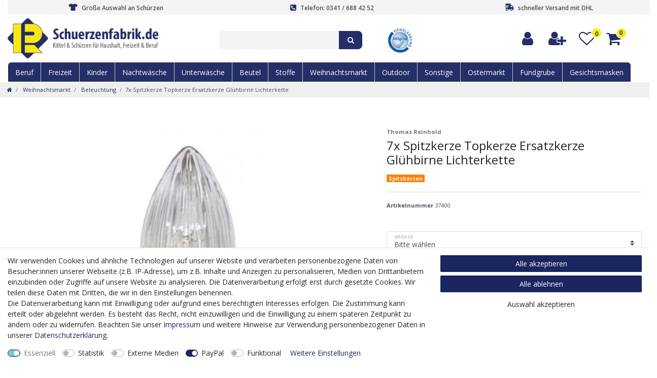

--- FILE ---
content_type: text/css
request_url: https://cdn02.plentymarkets.com/012ax9u42j3a/frontend/schuerzenfabrik/css/schuerzenfabrik1.css
body_size: 62347
content:
@charset "UTF-8";
@import url('https://fonts.googleapis.com/css?family=Open+Sans:300,400,600,700,800');



/* SOCIALBAR */
#socials{position:fixed; left:0; top:55%; margin-top:-101px; z-index:30000}
.social_btn{-moz-border-radius: 0 4px 4px 0; -webkit-border-radius: 0 4px 4px 0; -khtml-border-radius: 0 4px 4px 0; border-radius: 0 4px 4px 0; padding:5px 7px 5px 5px; width:29px; display:block}
.social_btn:hover{padding:5px 7px 5px 15px; width:40px;}
#tw_btn{ background-color:#33CCFF}
#fb_btn{ background-color:#3B5998}
#kt_btn{background-color:#242e67}
#yt_btn{background-color:#e62117}

@media (max-width: 1400px) {
  #socials {display:none;}
} 


.full-top-bar-txt {color:#4d4f4d; font-size:12px; font-weight:600}
.full-top-bar-icon {color:#242e67; padding:0 8px 0 0}


/* ICONS */
.icon-pad {float:left; padding:0 10px 10px 0}
.icon-img {border-radius:6px; width:56px; border:1px solid #e8e8e8}


/* Misc */
.clearer {clear:both}
.img-responsive {max-width: 100%; height: auto;}
.img-border {border-radius:0px}
.wrapper-main #page-body {margin-top: 0px;}
.category-title {padding:; text-transform: uppercase}
.top-bar{box-shadow: none !important;}


.header-badge {max-width:50px}



.title-katbox {color:#3e3e3e; font-size:32px; font-weight:600}
.text-katbox {color:#585858; font-size:14px; padding:30px 0}
.title-promobox {background:#242e67; padding:15px; font-size:14px; color:#fff; font-weight:bold; text-align:center; border-radius:0px 0px 0 0}

.head-info { color:#3a3a3a; font-size:13px; font-weight:400}

@media (max-width: 1200px) {
  .head-info {display:none}
}

.footer-row {margin-top:30px; padding-top:50px; background:#fff; border-top:1px solid #e8e8e8}
.footer-block {height:220px}
.ftn_foothead { font-size:14px; font-weight:700; text-transform:none; color:#242e67; padding:2px 0 20px 0}
.footftn {  font-size:13px; color:#3a3a3a; padding:0 0 6px 0; font-weight:400; line-height:24px}
.footftn2  { font-size:13px; color:#717171}

ul.footerList {padding-left: 0; list-style: none; line-height:26px}
a.footlink { font-size:13px; color:#3a3a3a}
a.footlink:hover {color:#242e67}
a.footlink2 { font-size:12px; color:#3a3a3a}
a.footlink2:hover {color:#242e67}
a.footlink3 { font-weight:400; font-size:11px; color:#3a3a3a}
a.footlink3:hover {color:#242e67}


.icon-info {display:-webkit-inline-box; display:-ms-inline-flexbox; display:inline-flex;	-webkit-box-pack:center;-ms-flex-pack:center;	justify-content:center;	-webkit-box-align:center;
	-ms-flex-align:center;	align-items:center;	border-radius:50%; background-color:#f4f4f4; width:50px; height:50px; float:left; margin-right:15px; margin-bottom:20px;}


@media (max-width: 991px) {
  .teaser-full {display:none}
  }

@media (min-width: 992px) {
    .teaser-full {display:block}
    }


@media (max-width: 991px) {
      .teaser-mobile {display:block}
    }
    
@media (min-width: 992px) {
        .teaser-mobile {display:none}
    }




@media (max-width: 991px) {
      .wishlist-full {display:none}
      }
    
@media (min-width: 992px) {
        .wishlist-full {display:block}
      }
    
    
@media (max-width: 991px) {
          .wishlist-mobile {display:block}
      }
        
@media (min-width: 992px) {
            .wishlist-mobile{display:none}
      }



      .katbox img {
        display:block;
        max-width:100%;
        max-height:260px
      }
      .katbox .img {
        display:-webkit-box;
        display:-ms-flexbox;
        display:flex;
        width:50%;
      padding:calc(2 * 7.5px);
        -webkit-box-align:center;
        -ms-flex-align:center;
        align-items:center;
        -webkit-box-pack:center;
        -ms-flex-pack:center;
        justify-content:center
      }
      @media (min-width: 544px) {
      .katbox .img {
      padding:calc(2 * 10px)
      }
      }
      @media (min-width: 768px) {
      .katbox .img {
      padding:calc(2 * 10px)
      }
      }
      @media (min-width: 992px) {
      .katbox .img {
      padding:calc(2 * 12.5px)
      }
      }
      @media (min-width: 1200px) {
      .katbox .img {
      padding:calc(2 * 12.5px)
      }
      }
      @media (min-width: 1630px) {
      .katbox .img {
      padding:calc(2 * 20px)
      }
      }
      .pkatbox .item {
        display:-webkit-box;
        display:-ms-flexbox;
        display:flex;
        width:100%;
        min-height:170px;
        margin-bottom:calc(2 * 7.5px);
        position:relative
      }
      @media (min-width: 544px) {
      .katbox .item {
      margin-bottom:calc(2 * 10px)
      }
      }
      @media (min-width: 768px) {
      .katbox .item {
      margin-bottom:calc(2 * 10px)
      }
      }
      @media (min-width: 992px) {
      .katbox .item {
      width:33.33%;
      margin-bottom:calc(2 * 12.5px)
      }
      .katbox .item:nth-child(odd) .inner {
      margin-right:12.5px
      }
      }
      @media (min-width: 992px) and (min-width: 1200px) {
      .katbox .item:nth-child(odd) .inner {
      margin-right:12.5px
      }
      }
      @media (min-width: 992px) and (min-width: 1630px) {
      .katbox .item:nth-child(odd) .inner {
      margin-right:20px
      }
      }
      @media (min-width: 992px) {
      .katbox .item:nth-child(even) .inner {
      margin-left:12.5px
      }
      }
      @media (min-width: 992px) and (min-width: 1200px) {
      .katbox .item:nth-child(even) .inner {
      margin-left:12.5px
      }
      }
      @media (min-width: 992px) and (min-width: 1630px) {
      .katbox .item:nth-child(even) .inner {
      margin-left:20px
      }
      }
      @media (min-width: 1200px) {
      .katbox .item {
      margin-bottom:calc(2 * 12.5px)
      }
      }
      @media (min-width: 1630px) {
      .katbox .item {
      margin-bottom:calc(2 * 20px)
      }
      }
      .katbox .inner {
        display:-webkit-box;
        display:-ms-flexbox;
        display:flex;
        width:100%;
        border-radius:0px;
        background-color:#f8f8f8;
        -webkit-box-pack:justify;
        -ms-flex-pack:justify;
        justify-content:space-between
      }
      .katbox .el {
        display:-webkit-box;
        display:-ms-flexbox;
        display:flex;
        -webkit-box-orient:vertical;
        -webkit-box-direction:normal;
        -ms-flex-direction:column;
        flex-direction:column;
        width:50%;
      padding:calc(2 * 7.5px)
      }
      @media (min-width: 544px) {
      .katbox.el {
      padding:calc(2 * 10px)
      }
      }
      @media (min-width: 768px) {
      .katbox .el {
      padding:calc(2 * 10px)
      }
      }
      @media (min-width: 992px) {
      .katbox .el {
      padding:calc(2 * 12.5px)
      }
      }
      @media (min-width: 1200px) {
      .katbox .el {
      min-height:330px;
      padding:calc(2 * 12.5px)
      }
      }
      @media (min-width: 1630px) {
      .katbox .el {
      padding:calc(2 * 20px)
      }
      }
      .katbox .title {
        font-size:21px;
        font-weight:600
      }
      @media (min-width: 1200px) {
      .katbox .title {
      font-size:36px;
      line-height:36px;
      margin-bottom:20px
      }
      }
      .katbox .text {
        font-size:12px;
        margin-top:15px;
        margin-bottom:20px
      }
      @media (min-width: 544px) {
      .katbox .text {
      font-size:14px
      }
      }
      .katbox .button {
        display:-webkit-inline-box;
        display:-ms-inline-flexbox;
        display:inline-flex;
        font-size:16px;
        margin-top:auto;
        padding:5px 15px;
        white-space:nowrap;
        text-transform:none;
        color:#242e67;
        font-weight:400;
        border-radius:8px;
        background-color:#f4f4f4;
        border:1px solid #242e67;
        -webkit-box-align:center;
        -ms-flex-align:center;
        align-items:center;
        -ms-flex-item-align:start;
        align-self:flex-start
      }
      @media (min-width: 992px) {
      .katbox .button {
      font-size:18px;
      padding:8px 6px 8px 20px
      }
      }
      .katbox .button:hover {
        background-color:#242e67;
        color:#fff;
      }
      .katbox .button::after {
      width:9px;
      height:7px;
      margin-left:3px;
      content:'';
      
      }
      @media (min-width: 992px) {
      .katbox .button::after {
      width:14px;
      height:10px;
      margin-left:5px
      }
      }
      


/*!
 * Bootstrap v4.2.1 (https://getbootstrap.com/)
 * Copyright 2011-2018 The Bootstrap Authors
 * Copyright 2011-2018 Twitter, Inc.
 * Licensed under MIT (https://github.com/twbs/bootstrap/blob/master/LICENSE)
 */
:root {
  --blue: #242e67;
  --indigo: #6610f2;
  --purple: #6f42c1;
  --pink: #e83e8c;
  --red: #d4021d;
  --orange: #fd7e14;
  --yellow: #ffc107;
  --green: #28a745;
  --teal: #20c997;
  --cyan: #17a2b8;
  --white: #fff;
  --gray: #6c757d;
  --gray-dark: #343a40;
  --primary: #242e67;
  --secondary: #d4021d;
  --success: #28a745;
  --info: #17a2b8;
  --warning: #ffc107;
  --danger: #dc3545;
  --light: #f8f9fa;
  --dark: #343a40;
  --breakpoint-xs: 0;
  --breakpoint-sm: 576px;
  --breakpoint-md: 768px;
  --breakpoint-lg: 992px;
  --breakpoint-xl: 1200px;
  --font-family-sans-serif: Custom-Font, Helvetica, Arial, sans-serif;
  --font-family-monospace: SFMono-Regular, Menlo, Monaco, Consolas, "Liberation Mono", "Courier New", monospace;
}

*,
*::before,
*::after {
  box-sizing: border-box;
}

html {
  font-family: sans-serif;
  line-height: 1.15;
  -webkit-text-size-adjust: 100%;
  -webkit-tap-highlight-color: rgba(0, 0, 0, 0);
}

article, aside, figcaption, figure, footer, header, hgroup, main, nav, section {
  display: block;
}

body {
  margin: 0;
  font-family: 'Open Sans', sans-serif;
  font-size: 1rem;
  font-weight: 400;
  line-height: 1.5;
  color: #212529;
  text-align: left;
  background-color: #fff;
}

[tabindex="-1"]:focus {
  outline: 0 !important;
}

hr {
  box-sizing: content-box;
  height: 0;
  overflow: visible;
}

h1, h2, h3, h4, h5, h6 {
  margin-top: 0;
  margin-bottom: 0.5rem;
}

p {
  margin-top: 0;
  margin-bottom: 1rem;
}

abbr[title],
abbr[data-original-title] {
  text-decoration: underline;
  text-decoration: underline dotted;
  cursor: help;
  border-bottom: 0;
  text-decoration-skip-ink: none;
}

address {
  margin-bottom: 1rem;
  font-style: normal;
  line-height: inherit;
}

ol,
ul,
dl {
  margin-top: 0;
  margin-bottom: 1rem;
}

ol ol,
ul ul,
ol ul,
ul ol {
  margin-bottom: 0;
}

dt {
  font-weight: 700;
}

dd {
  margin-bottom: .5rem;
  margin-left: 0;
}

blockquote {
  margin: 0 0 1rem;
}

b,
strong {
  font-weight: bolder;
}

small {
  font-size: 80%;
}

sub,
sup {
  position: relative;
  font-size: 75%;
  line-height: 0;
  vertical-align: baseline;
}

sub {
  bottom: -.25em;
}

sup {
  top: -.5em;
}

a {
  color: #242e67;
  text-decoration: none;
  background-color: transparent;
}

a:hover {
  color: #212121;
  text-decoration: underline;
}

a:not([href]):not([tabindex]) {
  color: inherit;
  text-decoration: none;
}

a:not([href]):not([tabindex]):hover, a:not([href]):not([tabindex]):focus {
  color: inherit;
  text-decoration: none;
}

a:not([href]):not([tabindex]):focus {
  outline: 0;
}

pre,
code,
kbd,
samp {
  font-family: SFMono-Regular, Menlo, Monaco, Consolas, "Liberation Mono", "Courier New", monospace;
  font-size: 1em;
}

pre {
  margin-top: 0;
  margin-bottom: 1rem;
  overflow: auto;
}

figure {
  margin: 0 0 1rem;
}

img {
  vertical-align: middle;
  border-style: none;
}

svg {
  overflow: hidden;
  vertical-align: middle;
}

table {
  border-collapse: collapse;
}

caption {
  padding-top: 0.75rem;
  padding-bottom: 0.75rem;
  color: #6c757d;
  text-align: left;
  caption-side: bottom;
}

th {
  text-align: inherit;
}

label {
  display: inline-block;
  margin-bottom: 0.5rem;
}

button {
  border-radius: 0;
}

button:focus {
  outline: 1px dotted;
  outline: 5px auto -webkit-focus-ring-color;
}

input,
button,
select,
optgroup,
textarea {
  margin: 0;
  font-family: inherit;
  font-size: inherit;
  line-height: inherit;
}

button,
input {
  overflow: visible;
}

button,
select {
  text-transform: none;
}

button,
[type="button"],
[type="reset"],
[type="submit"] {
  -webkit-appearance: button;
}

button::-moz-focus-inner,
[type="button"]::-moz-focus-inner,
[type="reset"]::-moz-focus-inner,
[type="submit"]::-moz-focus-inner {
  padding: 0;
  border-style: none;
}

input[type="radio"],
input[type="checkbox"] {
  box-sizing: border-box;
  padding: 0;
}

input[type="date"],
input[type="time"],
input[type="datetime-local"],
input[type="month"] {
  -webkit-appearance: listbox;
}

textarea {
  overflow: auto;
  resize: vertical;
}

fieldset {
  min-width: 0;
  padding: 0;
  margin: 0;
  border: 0;
}

legend {
  display: block;
  width: 100%;
  max-width: 100%;
  padding: 0;
  margin-bottom: .5rem;
  font-size: 1.5rem;
  line-height: inherit;
  color: inherit;
  white-space: normal;
}

progress {
  vertical-align: baseline;
}

[type="number"]::-webkit-inner-spin-button,
[type="number"]::-webkit-outer-spin-button {
  height: auto;
}

[type="search"] {
  outline-offset: -2px;
  -webkit-appearance: none;
}

[type="search"]::-webkit-search-decoration {
  -webkit-appearance: none;
}

::-webkit-file-upload-button {
  font: inherit;
  -webkit-appearance: button;
}

output {
  display: inline-block;
}

summary {
  display: list-item;
  cursor: pointer;
}

template {
  display: none;
}

[hidden] {
  display: none !important;
}

h1, h2, h3, h4, h5, h6,
.h1, .h2, .h3, .h4, .h5, .h6 {
  margin-bottom: 0.5rem;
  font-family: inherit;
  font-weight: 500;
  line-height: 1.1;
  color: inherit;
}

h1, .h1 {
  font-size: 2rem;
}

h2, .h2 {
  font-size: 1.8rem;
}

h3, .h3 {
  font-size: 1.5rem;
}

h4, .h4 {
  font-size: 1.25rem;
}

h5, .h5 {
  font-size: 1rem;
}

h6, .h6 {
  font-size: 0.8rem;
}

.lead {
  font-size: 1.25rem;
  font-weight: 300;
}

.display-1 {
  font-size: 4rem;
  font-weight: 300;
  line-height: 1.1;
}

.display-2 {
  font-size: 3.5rem;
  font-weight: 300;
  line-height: 1.1;
}

.display-3 {
  font-size: 2.5rem;
  font-weight: 300;
  line-height: 1.1;
}

.display-4 {
  font-size: 1.5rem;
  font-weight: 300;
  line-height: 1.1;
}

hr {
  margin-top: 1rem;
  margin-bottom: 1rem;
  border: 0;
  border-top: 1px solid #dcdbd8;
}

small,
.small,
.btn-labeled,
.basket-preview .totals {
  font-size: 80%;
  font-weight: 400;
}

mark,
.mark {
  padding: 0.2em;
  background-color: #fcf8e3;
}

.list-unstyled {
  padding-left: 0;
  list-style: none;
}

.list-inline {
  padding-left: 0;
  list-style: none;
}

.list-inline-item {
  display: inline-block;
}

.list-inline-item:not(:last-child) {
  margin-right: 5px;
}

.initialism {
  font-size: 90%;
  text-transform: uppercase;
}

.blockquote {
  margin-bottom: 1rem;
  font-size: 1.25rem;
}

.blockquote-footer {
  display: block;
  font-size: 80%;
  color: #6c757d;
}

.blockquote-footer::before {
  content: "\2014\00A0";
}

.img-fluid {
  max-width: 100%;
  height: auto;
}

.img-thumbnail {
  padding: 0.25rem;
  background-color: #fff;
  border: 1px solid #dee2e6;
  border-radius: 0.1rem;
  max-width: 100%;
  height: auto;
}

.figure {
  display: inline-block;
}

.figure-img {
  margin-bottom: 0.5rem;
  line-height: 1;
}

.figure-caption {
  font-size: 90%;
  color: #6c757d;
}

code {
  font-size: 87.5%;
  color: #e83e8c;
  word-break: break-word;
}

a > code {
  color: inherit;
}

kbd {
  padding: 0.2rem 0.4rem;
  font-size: 87.5%;
  color: #fff;
  background-color: #212529;
  border-radius: 0.15rem;
}

kbd kbd {
  padding: 0;
  font-size: 100%;
  font-weight: 700;
}

pre {
  display: block;
  font-size: 87.5%;
  color: #212529;
}

pre code {
  font-size: inherit;
  color: inherit;
  word-break: normal;
}

.pre-scrollable {
  max-height: 340px;
  overflow-y: scroll;
}

.container {
  width: 100%;
  padding-right: 15px;
  padding-left: 15px;
  margin-right: auto;
  margin-left: auto;
}

@media (min-width: 576px) {
  .container {
    max-width: 540px;
  }
}

@media (min-width: 768px) {
  .container {
    max-width: 720px;
  }
}

@media (min-width: 992px) {
  .container {
    max-width: 960px;
  }
}

@media (min-width: 1200px) {
  .container {
    max-width: 1340px;
  }
}

.container-fluid, .container-max {
  width: 100%;
  padding-right: 15px;
  padding-left: 15px;
  margin-right: auto;
  margin-left: auto;
}

.row {
  display: -ms-flexbox;
  display: flex;
  -ms-flex-wrap: wrap;
      flex-wrap: wrap;
  margin-right: -15px;
  margin-left: -15px;
}

.no-gutters {
  margin-right: 0;
  margin-left: 0;
}

.no-gutters > .col,
.no-gutters > [class*="col-"] {
  padding-right: 0;
  padding-left: 0;
}

.col-1, .col-2, .col-3, .col-4, .col-5, .col-6, .col-7, .col-8, .col-9, .col-10, .col-11, .col-12, .col,
.col-auto, .col-sm-1, .col-sm-2, .col-sm-3, .col-sm-4, .col-sm-5, .col-sm-6, .col-sm-7, .col-sm-8, .col-sm-9, .col-sm-10, .col-sm-11, .col-sm-12, .col-sm,
.col-sm-auto, .col-md-1, .col-md-2, .col-md-3, .col-md-4, .col-md-5, .col-md-6, .col-md-7, .col-md-8, .col-md-9, .col-md-10, .col-md-11, .col-md-12, .col-md,
.col-md-auto, .col-lg-1, .col-lg-2, .col-lg-2-2, .col-lg-3, .col-lg-4, .col-lg-5, .col-lg-6, .col-lg-7, .col-lg-8, .col-lg-9, .col-lg-10, .col-lg-11, .col-lg-12, .col-lg,
.col-lg-auto, .col-xl-1, .col-xl-2, .col-xl-3, .col-xl-4, .col-xl-5, .col-xl-6, .col-xl-7, .col-xl-8, .col-xl-9, .col-xl-10, .col-xl-11, .col-xl-12, .col-xl,
.col-xl-auto {
  position: relative;
  width: 100%;
  padding-right: 15px;
  padding-left: 15px;
}

.col {
  -ms-flex-preferred-size: 0;
      flex-basis: 0;
  -ms-flex-positive: 1;
      flex-grow: 1;
  max-width: 100%;
}

.col-auto {
  -ms-flex: 0 0 auto;
      flex: 0 0 auto;
  width: auto;
  max-width: 100%;
}

.col-1 {
  -ms-flex: 0 0 8.33333%;
      flex: 0 0 8.33333%;
  max-width: 8.33333%;
}

.col-2 {
  -ms-flex: 0 0 16.66667%;
      flex: 0 0 16.66667%;
  max-width: 16.66667%;
}

.col-3 {
  -ms-flex: 0 0 25%;
      flex: 0 0 25%;
  max-width: 25%;
}

.col-4 {
  -ms-flex: 0 0 33.33333%;
      flex: 0 0 33.33333%;
  max-width: 33.33333%;
}

.col-5 {
  -ms-flex: 0 0 41.66667%;
      flex: 0 0 41.66667%;
  max-width: 41.66667%;
}

.col-6 {
  -ms-flex: 0 0 50%;
      flex: 0 0 50%;
  max-width: 50%;
}

.col-7 {
  -ms-flex: 0 0 58.33333%;
      flex: 0 0 58.33333%;
  max-width: 58.33333%;
}

.col-8 {
  -ms-flex: 0 0 66.66667%;
      flex: 0 0 66.66667%;
  max-width: 66.66667%;
}

.col-9 {
  -ms-flex: 0 0 75%;
      flex: 0 0 75%;
  max-width: 75%;
}

.col-10 {
  -ms-flex: 0 0 83.33333%;
      flex: 0 0 83.33333%;
  max-width: 83.33333%;
}

.col-11 {
  -ms-flex: 0 0 91.66667%;
      flex: 0 0 91.66667%;
  max-width: 91.66667%;
}

.col-12 {
  -ms-flex: 0 0 100%;
      flex: 0 0 100%;
  max-width: 100%;
}

.order-first {
  -ms-flex-order: -1;
      order: -1;
}

.order-last {
  -ms-flex-order: 13;
      order: 13;
}

.order-0 {
  -ms-flex-order: 0;
      order: 0;
}

.order-1 {
  -ms-flex-order: 1;
      order: 1;
}

.order-2 {
  -ms-flex-order: 2;
      order: 2;
}

.order-3 {
  -ms-flex-order: 3;
      order: 3;
}

.order-4 {
  -ms-flex-order: 4;
      order: 4;
}

.order-5 {
  -ms-flex-order: 5;
      order: 5;
}

.order-6 {
  -ms-flex-order: 6;
      order: 6;
}

.order-7 {
  -ms-flex-order: 7;
      order: 7;
}

.order-8 {
  -ms-flex-order: 8;
      order: 8;
}

.order-9 {
  -ms-flex-order: 9;
      order: 9;
}

.order-10 {
  -ms-flex-order: 10;
      order: 10;
}

.order-11 {
  -ms-flex-order: 11;
      order: 11;
}

.order-12 {
  -ms-flex-order: 12;
      order: 12;
}

.offset-1 {
  margin-left: 8.33333%;
}

.offset-2 {
  margin-left: 16.66667%;
}

.offset-3 {
  margin-left: 25%;
}

.offset-4 {
  margin-left: 33.33333%;
}

.offset-5 {
  margin-left: 41.66667%;
}

.offset-6 {
  margin-left: 50%;
}

.offset-7 {
  margin-left: 58.33333%;
}

.offset-8 {
  margin-left: 66.66667%;
}

.offset-9 {
  margin-left: 75%;
}

.offset-10 {
  margin-left: 83.33333%;
}

.offset-11 {
  margin-left: 91.66667%;
}

@media (min-width: 576px) {
  .col-sm {
    -ms-flex-preferred-size: 0;
        flex-basis: 0;
    -ms-flex-positive: 1;
        flex-grow: 1;
    max-width: 100%;
  }
  .col-sm-auto {
    -ms-flex: 0 0 auto;
        flex: 0 0 auto;
    width: auto;
    max-width: 100%;
  }
  .col-sm-1 {
    -ms-flex: 0 0 8.33333%;
        flex: 0 0 8.33333%;
    max-width: 8.33333%;
  }
  .col-sm-2 {
    -ms-flex: 0 0 16.66667%;
        flex: 0 0 16.66667%;
    max-width: 16.66667%;
  }
  .col-sm-3 {
    -ms-flex: 0 0 25%;
        flex: 0 0 25%;
    max-width: 25%;
  }
  .col-sm-4 {
    -ms-flex: 0 0 33.33333%;
        flex: 0 0 33.33333%;
    max-width: 33.33333%;
  }
  .col-sm-5 {
    -ms-flex: 0 0 41.66667%;
        flex: 0 0 41.66667%;
    max-width: 41.66667%;
  }
  .col-sm-6 {
    -ms-flex: 0 0 50%;
        flex: 0 0 50%;
    max-width: 50%;
  }
  .col-sm-7 {
    -ms-flex: 0 0 58.33333%;
        flex: 0 0 58.33333%;
    max-width: 58.33333%;
  }
  .col-sm-8 {
    -ms-flex: 0 0 66.66667%;
        flex: 0 0 66.66667%;
    max-width: 66.66667%;
  }
  .col-sm-9 {
    -ms-flex: 0 0 75%;
        flex: 0 0 75%;
    max-width: 75%;
  }
  .col-sm-10 {
    -ms-flex: 0 0 83.33333%;
        flex: 0 0 83.33333%;
    max-width: 83.33333%;
  }
  .col-sm-11 {
    -ms-flex: 0 0 91.66667%;
        flex: 0 0 91.66667%;
    max-width: 91.66667%;
  }
  .col-sm-12 {
    -ms-flex: 0 0 100%;
        flex: 0 0 100%;
    max-width: 100%;
  }
  .order-sm-first {
    -ms-flex-order: -1;
        order: -1;
  }
  .order-sm-last {
    -ms-flex-order: 13;
        order: 13;
  }
  .order-sm-0 {
    -ms-flex-order: 0;
        order: 0;
  }
  .order-sm-1 {
    -ms-flex-order: 1;
        order: 1;
  }
  .order-sm-2 {
    -ms-flex-order: 2;
        order: 2;
  }
  .order-sm-3 {
    -ms-flex-order: 3;
        order: 3;
  }
  .order-sm-4 {
    -ms-flex-order: 4;
        order: 4;
  }
  .order-sm-5 {
    -ms-flex-order: 5;
        order: 5;
  }
  .order-sm-6 {
    -ms-flex-order: 6;
        order: 6;
  }
  .order-sm-7 {
    -ms-flex-order: 7;
        order: 7;
  }
  .order-sm-8 {
    -ms-flex-order: 8;
        order: 8;
  }
  .order-sm-9 {
    -ms-flex-order: 9;
        order: 9;
  }
  .order-sm-10 {
    -ms-flex-order: 10;
        order: 10;
  }
  .order-sm-11 {
    -ms-flex-order: 11;
        order: 11;
  }
  .order-sm-12 {
    -ms-flex-order: 12;
        order: 12;
  }
  .offset-sm-0 {
    margin-left: 0;
  }
  .offset-sm-1 {
    margin-left: 8.33333%;
  }
  .offset-sm-2 {
    margin-left: 16.66667%;
  }
  .offset-sm-3 {
    margin-left: 25%;
  }
  .offset-sm-4 {
    margin-left: 33.33333%;
  }
  .offset-sm-5 {
    margin-left: 41.66667%;
  }
  .offset-sm-6 {
    margin-left: 50%;
  }
  .offset-sm-7 {
    margin-left: 58.33333%;
  }
  .offset-sm-8 {
    margin-left: 66.66667%;
  }
  .offset-sm-9 {
    margin-left: 75%;
  }
  .offset-sm-10 {
    margin-left: 83.33333%;
  }
  .offset-sm-11 {
    margin-left: 91.66667%;
  }
}

@media (min-width: 768px) {
  .col-md {
    -ms-flex-preferred-size: 0;
        flex-basis: 0;
    -ms-flex-positive: 1;
        flex-grow: 1;
    max-width: 100%;
  }
  .col-md-auto {
    -ms-flex: 0 0 auto;
        flex: 0 0 auto;
    width: auto;
    max-width: 100%;
  }
  .col-md-1 {
    -ms-flex: 0 0 8.33333%;
        flex: 0 0 8.33333%;
    max-width: 8.33333%;
  }
  .col-md-2 {
    -ms-flex: 0 0 16.66667%;
        flex: 0 0 16.66667%;
    max-width: 16.66667%;
  }
  .col-md-3 {
    -ms-flex: 0 0 25%;
        flex: 0 0 25%;
    max-width: 25%;
  }
  .col-md-4 {
    -ms-flex: 0 0 33.33333%;
        flex: 0 0 33.33333%;
    max-width: 33.33333%;
  }
  .col-md-5 {
    -ms-flex: 0 0 41.66667%;
        flex: 0 0 41.66667%;
    max-width: 41.66667%;
  }
  .col-md-6 {
    -ms-flex: 0 0 50%;
        flex: 0 0 50%;
    max-width: 50%;
  }
  .col-md-7 {
    -ms-flex: 0 0 58.33333%;
        flex: 0 0 58.33333%;
    max-width: 58.33333%;
  }
  .col-md-8 {
    -ms-flex: 0 0 66.66667%;
        flex: 0 0 66.66667%;
    max-width: 66.66667%;
  }
  .col-md-9 {
    -ms-flex: 0 0 75%;
        flex: 0 0 75%;
    max-width: 75%;
  }
  .col-md-10 {
    -ms-flex: 0 0 83.33333%;
        flex: 0 0 83.33333%;
    max-width: 83.33333%;
  }
  .col-md-11 {
    -ms-flex: 0 0 91.66667%;
        flex: 0 0 91.66667%;
    max-width: 91.66667%;
  }
  .col-md-12 {
    -ms-flex: 0 0 100%;
        flex: 0 0 100%;
    max-width: 100%;
  }
  .order-md-first {
    -ms-flex-order: -1;
        order: -1;
  }
  .order-md-last {
    -ms-flex-order: 13;
        order: 13;
  }
  .order-md-0 {
    -ms-flex-order: 0;
        order: 0;
  }
  .order-md-1 {
    -ms-flex-order: 1;
        order: 1;
  }
  .order-md-2 {
    -ms-flex-order: 2;
        order: 2;
  }
  .order-md-3 {
    -ms-flex-order: 3;
        order: 3;
  }
  .order-md-4 {
    -ms-flex-order: 4;
        order: 4;
  }
  .order-md-5 {
    -ms-flex-order: 5;
        order: 5;
  }
  .order-md-6 {
    -ms-flex-order: 6;
        order: 6;
  }
  .order-md-7 {
    -ms-flex-order: 7;
        order: 7;
  }
  .order-md-8 {
    -ms-flex-order: 8;
        order: 8;
  }
  .order-md-9 {
    -ms-flex-order: 9;
        order: 9;
  }
  .order-md-10 {
    -ms-flex-order: 10;
        order: 10;
  }
  .order-md-11 {
    -ms-flex-order: 11;
        order: 11;
  }
  .order-md-12 {
    -ms-flex-order: 12;
        order: 12;
  }
  .offset-md-0 {
    margin-left: 0;
  }
  .offset-md-1 {
    margin-left: 8.33333%;
  }
  .offset-md-2 {
    margin-left: 16.66667%;
  }
  .offset-md-3 {
    margin-left: 25%;
  }
  .offset-md-4 {
    margin-left: 33.33333%;
  }
  .offset-md-5 {
    margin-left: 41.66667%;
  }
  .offset-md-6 {
    margin-left: 50%;
  }
  .offset-md-7 {
    margin-left: 58.33333%;
  }
  .offset-md-8 {
    margin-left: 66.66667%;
  }
  .offset-md-9 {
    margin-left: 75%;
  }
  .offset-md-10 {
    margin-left: 83.33333%;
  }
  .offset-md-11 {
    margin-left: 91.66667%;
  }
}

@media (min-width: 992px) {
  .col-lg {
    -ms-flex-preferred-size: 0;
        flex-basis: 0;
    -ms-flex-positive: 1;
        flex-grow: 1;
    max-width: 100%;
  }
  .col-lg-auto {
    -ms-flex: 0 0 auto;
        flex: 0 0 auto;
    width: auto;
    max-width: 100%;
  }
  .col-lg-1 {
    -ms-flex: 0 0 8.33333%;
        flex: 0 0 8.33333%;
    max-width: 8.33333%;
  }
  .col-lg-2 {
    -ms-flex: 0 0 16.66667%;
        flex: 0 0 16.66667%;
    max-width: 16.66667%;
  }


  .col-lg-2-2 {
    -ms-flex: 0 0 25%;
        flex: 0 0 25%;
    max-width: 20%;
  }

  .col-lg-3 {
    -ms-flex: 0 0 25%;
        flex: 0 0 25%;
    max-width: 25%;
  }
  .col-lg-4 {
    -ms-flex: 0 0 33.33333%;
        flex: 0 0 33.33333%;
    max-width: 33.33333%;
  }
  .col-lg-5 {
    -ms-flex: 0 0 41.66667%;
        flex: 0 0 41.66667%;
    max-width: 41.66667%;
  }
  .col-lg-6 {
    -ms-flex: 0 0 50%;
        flex: 0 0 50%;
    max-width: 50%;
  }
  .col-lg-7 {
    -ms-flex: 0 0 58.33333%;
        flex: 0 0 58.33333%;
    max-width: 58.33333%;
  }
  .col-lg-8 {
    -ms-flex: 0 0 66.66667%;
        flex: 0 0 66.66667%;
    max-width: 66.66667%;
  }
  .col-lg-9 {
    -ms-flex: 0 0 75%;
        flex: 0 0 75%;
    max-width: 75%;
  }
  .col-lg-10 {
    -ms-flex: 0 0 83.33333%;
        flex: 0 0 83.33333%;
    max-width: 83.33333%;
  }
  .col-lg-11 {
    -ms-flex: 0 0 91.66667%;
        flex: 0 0 91.66667%;
    max-width: 91.66667%;
  }
  .col-lg-12 {
    -ms-flex: 0 0 100%;
        flex: 0 0 100%;
    max-width: 100%;
  }
  .order-lg-first {
    -ms-flex-order: -1;
        order: -1;
  }
  .order-lg-last {
    -ms-flex-order: 13;
        order: 13;
  }
  .order-lg-0 {
    -ms-flex-order: 0;
        order: 0;
  }
  .order-lg-1 {
    -ms-flex-order: 1;
        order: 1;
  }
  .order-lg-2 {
    -ms-flex-order: 2;
        order: 2;
  }
  .order-lg-3 {
    -ms-flex-order: 3;
        order: 3;
  }
  .order-lg-4 {
    -ms-flex-order: 4;
        order: 4;
  }
  .order-lg-5 {
    -ms-flex-order: 5;
        order: 5;
  }
  .order-lg-6 {
    -ms-flex-order: 6;
        order: 6;
  }
  .order-lg-7 {
    -ms-flex-order: 7;
        order: 7;
  }
  .order-lg-8 {
    -ms-flex-order: 8;
        order: 8;
  }
  .order-lg-9 {
    -ms-flex-order: 9;
        order: 9;
  }
  .order-lg-10 {
    -ms-flex-order: 10;
        order: 10;
  }
  .order-lg-11 {
    -ms-flex-order: 11;
        order: 11;
  }
  .order-lg-12 {
    -ms-flex-order: 12;
        order: 12;
  }
  .offset-lg-0 {
    margin-left: 0;
  }
  .offset-lg-1 {
    margin-left: 8.33333%;
  }
  .offset-lg-2 {
    margin-left: 16.66667%;
  }
  .offset-lg-3 {
    margin-left: 25%;
  }
  .offset-lg-4 {
    margin-left: 33.33333%;
  }
  .offset-lg-5 {
    margin-left: 41.66667%;
  }
  .offset-lg-6 {
    margin-left: 50%;
  }
  .offset-lg-7 {
    margin-left: 58.33333%;
  }
  .offset-lg-8 {
    margin-left: 66.66667%;
  }
  .offset-lg-9 {
    margin-left: 75%;
  }
  .offset-lg-10 {
    margin-left: 83.33333%;
  }
  .offset-lg-11 {
    margin-left: 91.66667%;
  }
}

@media (min-width: 1200px) {
  .col-xl {
    -ms-flex-preferred-size: 0;
        flex-basis: 0;
    -ms-flex-positive: 1;
        flex-grow: 1;
    max-width: 100%;
  }
  .col-xl-auto {
    -ms-flex: 0 0 auto;
        flex: 0 0 auto;
    width: auto;
    max-width: 100%;
  }
  .col-xl-1 {
    -ms-flex: 0 0 8.33333%;
        flex: 0 0 8.33333%;
    max-width: 8.33333%;
  }
  .col-xl-2 {
    -ms-flex: 0 0 16.66667%;
        flex: 0 0 16.66667%;
    max-width: 16.66667%;
  }
  .col-xl-3 {
    -ms-flex: 0 0 25%;
        flex: 0 0 25%;
    max-width: 25%;
  }
  .col-xl-4 {
    -ms-flex: 0 0 33.33333%;
        flex: 0 0 33.33333%;
    max-width: 33.33333%;
  }
  .col-xl-5 {
    -ms-flex: 0 0 41.66667%;
        flex: 0 0 41.66667%;
    max-width: 41.66667%;
  }
  .col-xl-6 {
    -ms-flex: 0 0 50%;
        flex: 0 0 50%;
    max-width: 50%;
  }
  .col-xl-7 {
    -ms-flex: 0 0 58.33333%;
        flex: 0 0 58.33333%;
    max-width: 58.33333%;
  }
  .col-xl-8 {
    -ms-flex: 0 0 66.66667%;
        flex: 0 0 66.66667%;
    max-width: 66.66667%;
  }
  .col-xl-9 {
    -ms-flex: 0 0 75%;
        flex: 0 0 75%;
    max-width: 75%;
  }
  .col-xl-10 {
    -ms-flex: 0 0 83.33333%;
        flex: 0 0 83.33333%;
    max-width: 83.33333%;
  }
  .col-xl-11 {
    -ms-flex: 0 0 91.66667%;
        flex: 0 0 91.66667%;
    max-width: 91.66667%;
  }
  .col-xl-12 {
    -ms-flex: 0 0 100%;
        flex: 0 0 100%;
    max-width: 100%;
  }
  .order-xl-first {
    -ms-flex-order: -1;
        order: -1;
  }
  .order-xl-last {
    -ms-flex-order: 13;
        order: 13;
  }
  .order-xl-0 {
    -ms-flex-order: 0;
        order: 0;
  }
  .order-xl-1 {
    -ms-flex-order: 1;
        order: 1;
  }
  .order-xl-2 {
    -ms-flex-order: 2;
        order: 2;
  }
  .order-xl-3 {
    -ms-flex-order: 3;
        order: 3;
  }
  .order-xl-4 {
    -ms-flex-order: 4;
        order: 4;
  }
  .order-xl-5 {
    -ms-flex-order: 5;
        order: 5;
  }
  .order-xl-6 {
    -ms-flex-order: 6;
        order: 6;
  }
  .order-xl-7 {
    -ms-flex-order: 7;
        order: 7;
  }
  .order-xl-8 {
    -ms-flex-order: 8;
        order: 8;
  }
  .order-xl-9 {
    -ms-flex-order: 9;
        order: 9;
  }
  .order-xl-10 {
    -ms-flex-order: 10;
        order: 10;
  }
  .order-xl-11 {
    -ms-flex-order: 11;
        order: 11;
  }
  .order-xl-12 {
    -ms-flex-order: 12;
        order: 12;
  }
  .offset-xl-0 {
    margin-left: 0;
  }
  .offset-xl-1 {
    margin-left: 8.33333%;
  }
  .offset-xl-2 {
    margin-left: 16.66667%;
  }
  .offset-xl-3 {
    margin-left: 25%;
  }
  .offset-xl-4 {
    margin-left: 33.33333%;
  }
  .offset-xl-5 {
    margin-left: 41.66667%;
  }
  .offset-xl-6 {
    margin-left: 50%;
  }
  .offset-xl-7 {
    margin-left: 58.33333%;
  }
  .offset-xl-8 {
    margin-left: 66.66667%;
  }
  .offset-xl-9 {
    margin-left: 75%;
  }
  .offset-xl-10 {
    margin-left: 83.33333%;
  }
  .offset-xl-11 {
    margin-left: 91.66667%;
  }
}

.table {
  width: 100%;
  margin-bottom: 1rem;
  background-color: transparent;
}

.table th,
.table td {
  padding: 0.75rem;
  vertical-align: top;
  border-top: 1px solid #dee2e6;
}

.table thead th {
  vertical-align: bottom;
  border-bottom: 2px solid #dee2e6;
}

.table tbody + tbody {
  border-top: 2px solid #dee2e6;
}

.table .table {
  background-color: #fff;
}

.table-sm th,
.table-sm td {
  padding: 0.3rem;
}

.table-bordered {
  border: 1px solid #dee2e6;
}

.table-bordered th,
.table-bordered td {
  border: 1px solid #dee2e6;
}

.table-bordered thead th,
.table-bordered thead td {
  border-bottom-width: 2px;
}

.table-borderless th,
.table-borderless td,
.table-borderless thead th,
.table-borderless tbody + tbody {
  border: 0;
}

.table-striped tbody tr:nth-of-type(odd) {
  background-color: rgba(0, 0, 0, 0.05);
}

.table-hover tbody tr:hover {
  background-color: rgba(0, 0, 0, 0.075);
}

.table-primary,
.table-primary > th,
.table-primary > td {
  background-color: #b8dfed;
}

.table-primary th,
.table-primary td,
.table-primary thead th,
.table-primary tbody + tbody {
  border-color: #7ac4dd;
}

.table-hover .table-primary:hover {
  background-color: #a4d6e8;
}

.table-hover .table-primary:hover > td,
.table-hover .table-primary:hover > th {
  background-color: #a4d6e8;
}

.table-secondary,
.table-secondary > th,
.table-secondary > td {
  background-color: #f3b8c0;
}

.table-secondary th,
.table-secondary td,
.table-secondary thead th,
.table-secondary tbody + tbody {
  border-color: #e97b89;
}

.table-hover .table-secondary:hover {
  background-color: #efa2ad;
}

.table-hover .table-secondary:hover > td,
.table-hover .table-secondary:hover > th {
  background-color: #efa2ad;
}

.table-success,
.table-success > th,
.table-success > td {
  background-color: #c3e6cb;
}

.table-success th,
.table-success td,
.table-success thead th,
.table-success tbody + tbody {
  border-color: #8fd19e;
}

.table-hover .table-success:hover {
  background-color: #b1dfbb;
}

.table-hover .table-success:hover > td,
.table-hover .table-success:hover > th {
  background-color: #b1dfbb;
}

.table-info,
.table-info > th,
.table-info > td {
  background-color: #bee5eb;
}

.table-info th,
.table-info td,
.table-info thead th,
.table-info tbody + tbody {
  border-color: #86cfda;
}

.table-hover .table-info:hover {
  background-color: #abdde5;
}

.table-hover .table-info:hover > td,
.table-hover .table-info:hover > th {
  background-color: #abdde5;
}

.table-warning,
.table-warning > th,
.table-warning > td {
  background-color: #ffeeba;
}

.table-warning th,
.table-warning td,
.table-warning thead th,
.table-warning tbody + tbody {
  border-color: #ffdf7e;
}

.table-hover .table-warning:hover {
  background-color: #ffe8a1;
}

.table-hover .table-warning:hover > td,
.table-hover .table-warning:hover > th {
  background-color: #ffe8a1;
}

.table-danger,
.table-danger > th,
.table-danger > td {
  background-color: #f5c6cb;
}

.table-danger th,
.table-danger td,
.table-danger thead th,
.table-danger tbody + tbody {
  border-color: #ed969e;
}

.table-hover .table-danger:hover {
  background-color: #f1b0b7;
}

.table-hover .table-danger:hover > td,
.table-hover .table-danger:hover > th {
  background-color: #f1b0b7;
}

.table-light,
.table-light > th,
.table-light > td {
  background-color: #fdfdfe;
}

.table-light th,
.table-light td,
.table-light thead th,
.table-light tbody + tbody {
  border-color: #fbfcfc;
}

.table-hover .table-light:hover {
  background-color: #ececf6;
}

.table-hover .table-light:hover > td,
.table-hover .table-light:hover > th {
  background-color: #ececf6;
}

.table-dark,
.table-dark > th,
.table-dark > td {
  background-color: #c6c8ca;
}

.table-dark th,
.table-dark td,
.table-dark thead th,
.table-dark tbody + tbody {
  border-color: #95999c;
}

.table-hover .table-dark:hover {
  background-color: #b9bbbe;
}

.table-hover .table-dark:hover > td,
.table-hover .table-dark:hover > th {
  background-color: #b9bbbe;
}

.table-active,
.table-active > th,
.table-active > td {
  background-color: rgba(0, 0, 0, 0.075);
}

.table-hover .table-active:hover {
  background-color: rgba(0, 0, 0, 0.075);
}

.table-hover .table-active:hover > td,
.table-hover .table-active:hover > th {
  background-color: rgba(0, 0, 0, 0.075);
}

.table .thead-dark th {
  color: #fff;
  background-color: #212529;
  border-color: #32383e;
}

.table .thead-light th {
  color: #495057;
  background-color: #e9ecef;
  border-color: #dee2e6;
}

.table-dark {
  color: #fff;
  background-color: #212529;
}

.table-dark th,
.table-dark td,
.table-dark thead th {
  border-color: #32383e;
}

.table-dark.table-bordered {
  border: 0;
}

.table-dark.table-striped tbody tr:nth-of-type(odd) {
  background-color: rgba(255, 255, 255, 0.05);
}

.table-dark.table-hover tbody tr:hover {
  background-color: rgba(255, 255, 255, 0.075);
}

@media (max-width: 575.98px) {
  .table-responsive-sm {
    display: block;
    width: 100%;
    overflow-x: auto;
    -webkit-overflow-scrolling: touch;
    -ms-overflow-style: -ms-autohiding-scrollbar;
  }
  .table-responsive-sm > .table-bordered {
    border: 0;
  }
}

@media (max-width: 767.98px) {
  .table-responsive-md {
    display: block;
    width: 100%;
    overflow-x: auto;
    -webkit-overflow-scrolling: touch;
    -ms-overflow-style: -ms-autohiding-scrollbar;
  }
  .table-responsive-md > .table-bordered {
    border: 0;
  }
}

@media (max-width: 991.98px) {
  .table-responsive-lg {
    display: block;
    width: 100%;
    overflow-x: auto;
    -webkit-overflow-scrolling: touch;
    -ms-overflow-style: -ms-autohiding-scrollbar;
  }
  .table-responsive-lg > .table-bordered {
    border: 0;
  }
}

@media (max-width: 1199.98px) {
  .table-responsive-xl {
    display: block;
    width: 100%;
    overflow-x: auto;
    -webkit-overflow-scrolling: touch;
    -ms-overflow-style: -ms-autohiding-scrollbar;
  }
  .table-responsive-xl > .table-bordered {
    border: 0;
  }
}

.table-responsive {
  display: block;
  width: 100%;
  overflow-x: auto;
  -webkit-overflow-scrolling: touch;
  -ms-overflow-style: -ms-autohiding-scrollbar;
}

.table-responsive > .table-bordered {
  border: 0;
}

.form-control {
  display: block;
  width: 100%;
  height: calc(2.25rem + 2px);
  padding: 0.5rem 0.75rem;
  font-size: 1rem;
  font-weight: 400;
  line-height: 1.25;
  color: #495057;
  background-color: #fff;
  background-clip: padding-box;
  border: 1px solid rgba(0, 0, 0, 0.15);
  border-radius: 0.1rem;
  transition: border-color 0.15s ease-in-out, box-shadow 0.15s ease-in-out;
}

@media screen and (prefers-reduced-motion: reduce) {
  .form-control {
    transition: none;
  }
}

.form-control::-ms-expand {
  background-color: transparent;
  border: 0;
}

.form-control:focus {
  color: #495057;
  background-color: #fff;
  border-color: #66afe9;
  outline: 0;
  box-shadow: rgba(102, 175, 233, 0.6);
}

.form-control:-ms-input-placeholder {
  color: #999;
  opacity: 1;
}

.form-control::placeholder {
  color: #999;
  opacity: 1;
}

.form-control:disabled, .form-control[readonly] {
  background-color: #e9ecef;
  opacity: 1;
}

select.form-control:focus::-ms-value {
  color: #495057;
  background-color: #fff;
}

.form-control-file,
.form-control-range {
  display: block;
  width: 100%;
}

.col-form-label {
  padding-top: calc(0.5rem + 1px);
  padding-bottom: calc(0.5rem + 1px);
  margin-bottom: 0;
  font-size: inherit;
  line-height: 1.25;
}

.col-form-label-lg {
  padding-top: calc(0.75rem + 1px);
  padding-bottom: calc(0.75rem + 1px);
  font-size: 1.25rem;
  line-height: 1.33333;
}

.col-form-label-sm {
  padding-top: calc(0.25rem + 1px);
  padding-bottom: calc(0.25rem + 1px);
  font-size: 0.875rem;
  line-height: 1.5;
}

.form-control-plaintext {
  display: block;
  width: 100%;
  padding-top: 0.5rem;
  padding-bottom: 0.5rem;
  margin-bottom: 0;
  line-height: 1.25;
  color: #212529;
  background-color: transparent;
  border: solid transparent;
  border-width: 1px 0;
}

.form-control-plaintext.form-control-sm, .form-control-plaintext.form-control-lg {
  padding-right: 0;
  padding-left: 0;
}

.form-control-sm {
  height: calc(1.8125rem + 2px);
  padding: 0.25rem 0.5rem;
  font-size: 0.875rem;
  line-height: 1.5;
  border-radius: 0.15rem;
}

.form-control-lg {
  height: calc(2.66667rem + 2px);
  padding: 0.75rem 1.5rem;
  font-size: 1.25rem;
  line-height: 1.33333;
  border-radius: 0.2rem;
}

select.form-control[size], select.form-control[multiple] {
  height: auto;
}

textarea.form-control {
  height: auto;
}

.form-group {
  margin-bottom: 1rem;
}

.form-text {
  display: block;
  margin-top: 0.25rem;
}

.form-row {
  display: -ms-flexbox;
  display: flex;
  -ms-flex-wrap: wrap;
      flex-wrap: wrap;
  margin-right: -5px;
  margin-left: -5px;
}

.form-row > .col,
.form-row > [class*="col-"] {
  padding-right: 5px;
  padding-left: 5px;
}

.form-check {
  position: relative;
  display: block;
  padding-left: 1.25rem;
}

.form-check-input {
  position: absolute;
  margin-top: 0.1rem;
  margin-left: -1.25rem;
}

.form-check-input:disabled ~ .form-check-label {
  color: #6c757d;
}

.form-check-label {
  margin-bottom: 0;
}

.form-check-inline {
  display: -ms-inline-flexbox;
  display: inline-flex;
  -ms-flex-align: center;
      align-items: center;
  padding-left: 0;
  margin-right: 0.75rem;
}

.form-check-inline .form-check-input {
  position: static;
  margin-top: 0;
  margin-right: 0.3125rem;
  margin-left: 0;
}

.valid-feedback {
  display: none;
  width: 100%;
  margin-top: 0.25rem;
  font-size: 80%;
  color: #28a745;
}

.valid-tooltip {
  position: absolute;
  top: 100%;
  z-index: 5;
  display: none;
  max-width: 100%;
  padding: 0.25rem 0.5rem;
  margin-top: .1rem;
  font-size: 0.875rem;
  line-height: 1.5;
  color: #fff;
  background-color: rgba(40, 167, 69, 0.9);
  border-radius: 0.1rem;
}

.was-validated .form-control:valid, .form-control.is-valid {
  border-color: #28a745;
  padding-right: 2.25rem;
  background-repeat: no-repeat;
  background-position: center right calc(2.25rem / 4);
  background-size: calc(2.25rem / 2) calc(2.25rem / 2);
  background-image: url("data:image/svg+xml,%3csvg xmlns='http://www.w3.org/2000/svg' viewBox='0 0 8 8'%3e%3cpath fill='%2328a745' d='M2.3 6.73L.6 4.53c-.4-1.04.46-1.4 1.1-.8l1.1 1.4 3.4-3.8c.6-.63 1.6-.27 1.2.7l-4 4.6c-.43.5-.8.4-1.1.1z'/%3e%3c/svg%3e");
}

.was-validated .form-control:valid:focus, .form-control.is-valid:focus {
  border-color: #28a745;
  box-shadow: 0 0 0 0.2rem rgba(40, 167, 69, 0.25);
}

.was-validated .form-control:valid ~ .valid-feedback,
.was-validated .form-control:valid ~ .valid-tooltip, .form-control.is-valid ~ .valid-feedback,
.form-control.is-valid ~ .valid-tooltip {
  display: block;
}

.was-validated textarea.form-control:valid, textarea.form-control.is-valid {
  padding-right: 2.25rem;
  background-position: top calc(2.25rem / 4) right calc(2.25rem / 4);
}

.was-validated .custom-select:valid, .custom-select.is-valid {
  border-color: #28a745;
  padding-right: 3.6875rem;
  background: url("data:image/svg+xml,%3csvg xmlns='http://www.w3.org/2000/svg' viewBox='0 0 4 5'%3e%3cpath fill='%23343a40' d='M2 0L0 2h4zm0 5L0 3h4z'/%3e%3c/svg%3e") no-repeat right 1rem center/8px 10px, url("data:image/svg+xml,%3csvg xmlns='http://www.w3.org/2000/svg' viewBox='0 0 8 8'%3e%3cpath fill='%2328a745' d='M2.3 6.73L.6 4.53c-.4-1.04.46-1.4 1.1-.8l1.1 1.4 3.4-3.8c.6-.63 1.6-.27 1.2.7l-4 4.6c-.43.5-.8.4-1.1.1z'/%3e%3c/svg%3e") no-repeat center right 2rem/1.125rem 1.125rem;
}

.was-validated .custom-select:valid:focus, .custom-select.is-valid:focus {
  border-color: #28a745;
  box-shadow: 0 0 0 0.2rem rgba(40, 167, 69, 0.25);
}

.was-validated .custom-select:valid ~ .valid-feedback,
.was-validated .custom-select:valid ~ .valid-tooltip, .custom-select.is-valid ~ .valid-feedback,
.custom-select.is-valid ~ .valid-tooltip {
  display: block;
}

.was-validated .form-control-file:valid ~ .valid-feedback,
.was-validated .form-control-file:valid ~ .valid-tooltip, .form-control-file.is-valid ~ .valid-feedback,
.form-control-file.is-valid ~ .valid-tooltip {
  display: block;
}

.was-validated .form-check-input:valid ~ .form-check-label, .form-check-input.is-valid ~ .form-check-label {
  color: #28a745;
}

.was-validated .form-check-input:valid ~ .valid-feedback,
.was-validated .form-check-input:valid ~ .valid-tooltip, .form-check-input.is-valid ~ .valid-feedback,
.form-check-input.is-valid ~ .valid-tooltip {
  display: block;
}

.was-validated .custom-control-input:valid ~ .custom-control-label, .custom-control-input.is-valid ~ .custom-control-label {
  color: #28a745;
}

.was-validated .custom-control-input:valid ~ .custom-control-label::before, .custom-control-input.is-valid ~ .custom-control-label::before {
  border-color: #28a745;
}

.was-validated .custom-control-input:valid ~ .valid-feedback,
.was-validated .custom-control-input:valid ~ .valid-tooltip, .custom-control-input.is-valid ~ .valid-feedback,
.custom-control-input.is-valid ~ .valid-tooltip {
  display: block;
}

.was-validated .custom-control-input:valid:checked ~ .custom-control-label::before, .custom-control-input.is-valid:checked ~ .custom-control-label::before {
  border-color: #34ce57;
  background-color: #34ce57;
}

.was-validated .custom-control-input:valid:focus ~ .custom-control-label::before, .custom-control-input.is-valid:focus ~ .custom-control-label::before {
  box-shadow: 0 0 0 0.2rem rgba(40, 167, 69, 0.25);
}

.was-validated .custom-control-input:valid:focus:not(:checked) ~ .custom-control-label::before, .custom-control-input.is-valid:focus:not(:checked) ~ .custom-control-label::before {
  border-color: #28a745;
}

.was-validated .custom-file-input:valid ~ .custom-file-label, .custom-file-input.is-valid ~ .custom-file-label {
  border-color: #28a745;
}

.was-validated .custom-file-input:valid ~ .valid-feedback,
.was-validated .custom-file-input:valid ~ .valid-tooltip, .custom-file-input.is-valid ~ .valid-feedback,
.custom-file-input.is-valid ~ .valid-tooltip {
  display: block;
}

.was-validated .custom-file-input:valid:focus ~ .custom-file-label, .custom-file-input.is-valid:focus ~ .custom-file-label {
  border-color: #28a745;
  box-shadow: 0 0 0 0.2rem rgba(40, 167, 69, 0.25);
}

.invalid-feedback {
  display: none;
  width: 100%;
  margin-top: 0.25rem;
  font-size: 80%;
  color: #dc3545;
}

.invalid-tooltip {
  position: absolute;
  top: 100%;
  z-index: 5;
  display: none;
  max-width: 100%;
  padding: 0.25rem 0.5rem;
  margin-top: .1rem;
  font-size: 0.875rem;
  line-height: 1.5;
  color: #fff;
  background-color: rgba(220, 53, 69, 0.9);
  border-radius: 0.1rem;
}

.was-validated .form-control:invalid, .form-control.is-invalid {
  border-color: #dc3545;
  padding-right: 2.25rem;
  background-repeat: no-repeat;
  background-position: center right calc(2.25rem / 4);
  background-size: calc(2.25rem / 2) calc(2.25rem / 2);
  background-image: url("data:image/svg+xml,%3csvg xmlns='http://www.w3.org/2000/svg' fill='%23dc3545' viewBox='-2 -2 7 7'%3e%3cpath stroke='%23d9534f' d='M0 0l3 3m0-3L0 3'/%3e%3ccircle r='.5'/%3e%3ccircle cx='3' r='.5'/%3e%3ccircle cy='3' r='.5'/%3e%3ccircle cx='3' cy='3' r='.5'/%3e%3c/svg%3E");
}

.was-validated .form-control:invalid:focus, .form-control.is-invalid:focus {
  border-color: #dc3545;
  box-shadow: 0 0 0 0.2rem rgba(220, 53, 69, 0.25);
}

.was-validated .form-control:invalid ~ .invalid-feedback,
.was-validated .form-control:invalid ~ .invalid-tooltip, .form-control.is-invalid ~ .invalid-feedback,
.form-control.is-invalid ~ .invalid-tooltip {
  display: block;
}

.was-validated textarea.form-control:invalid, textarea.form-control.is-invalid {
  padding-right: 2.25rem;
  background-position: top calc(2.25rem / 4) right calc(2.25rem / 4);
}

.was-validated .custom-select:invalid, .custom-select.is-invalid {
  border-color: #dc3545;
  padding-right: 3.6875rem;
  background: url("data:image/svg+xml,%3csvg xmlns='http://www.w3.org/2000/svg' viewBox='0 0 4 5'%3e%3cpath fill='%23343a40' d='M2 0L0 2h4zm0 5L0 3h4z'/%3e%3c/svg%3e") no-repeat right 1rem center/8px 10px, url("data:image/svg+xml,%3csvg xmlns='http://www.w3.org/2000/svg' fill='%23dc3545' viewBox='-2 -2 7 7'%3e%3cpath stroke='%23d9534f' d='M0 0l3 3m0-3L0 3'/%3e%3ccircle r='.5'/%3e%3ccircle cx='3' r='.5'/%3e%3ccircle cy='3' r='.5'/%3e%3ccircle cx='3' cy='3' r='.5'/%3e%3c/svg%3E") no-repeat center right 2rem/1.125rem 1.125rem;
}

.was-validated .custom-select:invalid:focus, .custom-select.is-invalid:focus {
  border-color: #dc3545;
  box-shadow: 0 0 0 0.2rem rgba(220, 53, 69, 0.25);
}

.was-validated .custom-select:invalid ~ .invalid-feedback,
.was-validated .custom-select:invalid ~ .invalid-tooltip, .custom-select.is-invalid ~ .invalid-feedback,
.custom-select.is-invalid ~ .invalid-tooltip {
  display: block;
}

.was-validated .form-control-file:invalid ~ .invalid-feedback,
.was-validated .form-control-file:invalid ~ .invalid-tooltip, .form-control-file.is-invalid ~ .invalid-feedback,
.form-control-file.is-invalid ~ .invalid-tooltip {
  display: block;
}

.was-validated .form-check-input:invalid ~ .form-check-label, .form-check-input.is-invalid ~ .form-check-label {
  color: #dc3545;
}

.was-validated .form-check-input:invalid ~ .invalid-feedback,
.was-validated .form-check-input:invalid ~ .invalid-tooltip, .form-check-input.is-invalid ~ .invalid-feedback,
.form-check-input.is-invalid ~ .invalid-tooltip {
  display: block;
}

.was-validated .custom-control-input:invalid ~ .custom-control-label, .custom-control-input.is-invalid ~ .custom-control-label {
  color: #dc3545;
}

.was-validated .custom-control-input:invalid ~ .custom-control-label::before, .custom-control-input.is-invalid ~ .custom-control-label::before {
  border-color: #dc3545;
}

.was-validated .custom-control-input:invalid ~ .invalid-feedback,
.was-validated .custom-control-input:invalid ~ .invalid-tooltip, .custom-control-input.is-invalid ~ .invalid-feedback,
.custom-control-input.is-invalid ~ .invalid-tooltip {
  display: block;
}

.was-validated .custom-control-input:invalid:checked ~ .custom-control-label::before, .custom-control-input.is-invalid:checked ~ .custom-control-label::before {
  border-color: #e4606d;
  background-color: #e4606d;
}

.was-validated .custom-control-input:invalid:focus ~ .custom-control-label::before, .custom-control-input.is-invalid:focus ~ .custom-control-label::before {
  box-shadow: 0 0 0 0.2rem rgba(220, 53, 69, 0.25);
}

.was-validated .custom-control-input:invalid:focus:not(:checked) ~ .custom-control-label::before, .custom-control-input.is-invalid:focus:not(:checked) ~ .custom-control-label::before {
  border-color: #dc3545;
}

.was-validated .custom-file-input:invalid ~ .custom-file-label, .custom-file-input.is-invalid ~ .custom-file-label {
  border-color: #dc3545;
}

.was-validated .custom-file-input:invalid ~ .invalid-feedback,
.was-validated .custom-file-input:invalid ~ .invalid-tooltip, .custom-file-input.is-invalid ~ .invalid-feedback,
.custom-file-input.is-invalid ~ .invalid-tooltip {
  display: block;
}

.was-validated .custom-file-input:invalid:focus ~ .custom-file-label, .custom-file-input.is-invalid:focus ~ .custom-file-label {
  border-color: #dc3545;
  box-shadow: 0 0 0 0.2rem rgba(220, 53, 69, 0.25);
}

.form-inline {
  display: -ms-flexbox;
  display: flex;
  -ms-flex-flow: row wrap;
      flex-flow: row wrap;
  -ms-flex-align: center;
      align-items: center;
}

.form-inline .form-check {
  width: 100%;
}

@media (min-width: 576px) {
  .form-inline label {
    display: -ms-flexbox;
    display: flex;
    -ms-flex-align: center;
        align-items: center;
    -ms-flex-pack: center;
        justify-content: center;
    margin-bottom: 0;
  }
  .form-inline .form-group {
    display: -ms-flexbox;
    display: flex;
    -ms-flex: 0 0 auto;
        flex: 0 0 auto;
    -ms-flex-flow: row wrap;
        flex-flow: row wrap;
    -ms-flex-align: center;
        align-items: center;
    margin-bottom: 0;
  }
  .form-inline .form-control {
    display: inline-block;
    width: auto;
    vertical-align: middle;
  }
  .form-inline .form-control-plaintext {
    display: inline-block;
  }
  .form-inline .input-group,
  .form-inline .custom-select {
    width: auto;
  }
  .form-inline .form-check {
    display: -ms-flexbox;
    display: flex;
    -ms-flex-align: center;
        align-items: center;
    -ms-flex-pack: center;
        justify-content: center;
    width: auto;
    padding-left: 0;
  }
  .form-inline .form-check-input {
    position: relative;
    margin-top: 0;
    margin-right: 0.25rem;
    margin-left: 0;
  }
  .form-inline .custom-control {
    -ms-flex-align: center;
        align-items: center;
    -ms-flex-pack: center;
        justify-content: center;
  }
  .form-inline .custom-control-label {
    margin-bottom: 0;
  }
}

.btn {
  display: inline-block;
  font-weight: 400;
  color: #212529;
  text-align: center;
  vertical-align: middle;
  -webkit-user-select: none;
     -moz-user-select: none;
      -ms-user-select: none;
          user-select: none;
  background-color: transparent;
  border: 1px solid transparent;
  padding: 0.5rem 1rem;
  font-size: 1rem;
  line-height: 1.25;
  border-radius: 0.1rem;
  transition: color 0.15s ease-in-out, background-color 0.15s ease-in-out, border-color 0.15s ease-in-out, box-shadow 0.15s ease-in-out;
}

@media screen and (prefers-reduced-motion: reduce) {
  .btn {
    transition: none;
  }
}

.btn:hover {
  color: #212529;
  text-decoration: none;
}

.btn:focus, .btn.focus {
  outline: 0;
  box-shadow: 0 0 0 0.2rem rgba(0, 142, 189, 0.25);
}

.btn.disabled, .btn:disabled {
  opacity: 0.65;
}

.btn:not(:disabled):not(.disabled) {
  cursor: pointer;
}

a.btn.disabled,
fieldset:disabled a.btn {
  pointer-events: none;
}

.btn-primary {
  color: #fff;
  background-color: #242e67;
  border-color: #242e67;
  border-radius:0px;
}

.btn-primary:hover {
  color: #242e67;
  background-color: #f9e716;
  border-color: #f9e716;
}

.btn-primary:focus, .btn-primary.focus {
  box-shadow: 0 0 0 0.2rem #f9e716;
}

.btn-primary.disabled, .btn-primary:disabled {
  color: #242e67;
  background-color: #242e67;
  border-color: #242e67;
  border-radius:0px;
}

.btn-primary:not(:disabled):not(.disabled):active, .btn-primary:not(:disabled):not(.disabled).active,
.show > .btn-primary.dropdown-toggle {
  color: #242e67;
  background-color: #f9e716;
  border-color: #f9e716;
}

.btn-primary:not(:disabled):not(.disabled):active:focus, .btn-primary:not(:disabled):not(.disabled).active:focus,
.show > .btn-primary.dropdown-toggle:focus {
  box-shadow: 0 0 0 0.2rem #f9e716;
}

.btn-secondary {
  color: #fff;
  background-color: #d4021d;
  border-color: #d4021d;
}

.btn-secondary:hover {
  color: #fff;
  background-color: #ae0218;
  border-color: #a10216;
}

.btn-secondary:focus, .btn-secondary.focus {
  box-shadow: 0 0 0 0.2rem rgba(218, 40, 63, 0.5);
}

.btn-secondary.disabled, .btn-secondary:disabled {
  color: #fff;
  background-color: #d4021d;
  border-color: #d4021d;
}

.btn-secondary:not(:disabled):not(.disabled):active, .btn-secondary:not(:disabled):not(.disabled).active,
.show > .btn-secondary.dropdown-toggle {
  color: #fff;
  background-color: #a10216;
  border-color: #950114;
}

.btn-secondary:not(:disabled):not(.disabled):active:focus, .btn-secondary:not(:disabled):not(.disabled).active:focus,
.show > .btn-secondary.dropdown-toggle:focus {
  box-shadow: 0 0 0 0.2rem rgba(218, 40, 63, 0.5);
}

.btn-success {
  color: #fff;
  background-color: #4d4d4d;
  border-color: #4d4d4d;
}

.btn-success:hover {
  color: #fff;
  background-color: #5f5f5f;
  border-color: #5f5f5f;
}

.btn-success:focus, .btn-success.focus {
  box-shadow: 0 0 0 0.2rem rgba(72, 180, 97, 0.5);
}

.btn-success.disabled, .btn-success:disabled {
  color: #fff;
  background-color: #28a745;
  border-color: #28a745;
}

.btn-success:not(:disabled):not(.disabled):active, .btn-success:not(:disabled):not(.disabled).active,
.show > .btn-success.dropdown-toggle {
  color: #fff;
  background-color: #1e7e34;
  border-color: #1c7430;
}

.btn-success:not(:disabled):not(.disabled):active:focus, .btn-success:not(:disabled):not(.disabled).active:focus,
.show > .btn-success.dropdown-toggle:focus {
  box-shadow: 0 0 0 0.2rem rgba(72, 180, 97, 0.5);
}

.btn-info {
  color: #fff;
  background-color: #17a2b8;
  border-color: #17a2b8;
}

.btn-info:hover {
  color: #fff;
  background-color: #138496;
  border-color: #117a8b;
}

.btn-info:focus, .btn-info.focus {
  box-shadow: 0 0 0 0.2rem rgba(58, 176, 195, 0.5);
}

.btn-info.disabled, .btn-info:disabled {
  color: #fff;
  background-color: #17a2b8;
  border-color: #17a2b8;
}

.btn-info:not(:disabled):not(.disabled):active, .btn-info:not(:disabled):not(.disabled).active,
.show > .btn-info.dropdown-toggle {
  color: #fff;
  background-color: #117a8b;
  border-color: #10707f;
}

.btn-info:not(:disabled):not(.disabled):active:focus, .btn-info:not(:disabled):not(.disabled).active:focus,
.show > .btn-info.dropdown-toggle:focus {
  box-shadow: 0 0 0 0.2rem rgba(58, 176, 195, 0.5);
}

.btn-warning {
  color: #212529;
  background-color: #ffc107;
  border-color: #ffc107;
}

.btn-warning:hover {
  color: #fff;
  background-color: #e0a800;
  border-color: #d39e00;
}

.btn-warning:focus, .btn-warning.focus {
  box-shadow: 0 0 0 0.2rem rgba(222, 170, 12, 0.5);
}

.btn-warning.disabled, .btn-warning:disabled {
  color: #212529;
  background-color: #ffc107;
  border-color: #ffc107;
}

.btn-warning:not(:disabled):not(.disabled):active, .btn-warning:not(:disabled):not(.disabled).active,
.show > .btn-warning.dropdown-toggle {
  color: #fff;
  background-color: #d39e00;
  border-color: #c69500;
}

.btn-warning:not(:disabled):not(.disabled):active:focus, .btn-warning:not(:disabled):not(.disabled).active:focus,
.show > .btn-warning.dropdown-toggle:focus {
  box-shadow: 0 0 0 0.2rem rgba(222, 170, 12, 0.5);
}

.btn-danger {
  color: #fff;
  background-color: #dc3545;
  border-color: #dc3545;
}

.btn-danger:hover {
  color: #fff;
  background-color: #c82333;
  border-color: #bd2130;
}

.btn-danger:focus, .btn-danger.focus {
  box-shadow: 0 0 0 0.2rem rgba(225, 83, 97, 0.5);
}

.btn-danger.disabled, .btn-danger:disabled {
  color: #fff;
  background-color: #dc3545;
  border-color: #dc3545;
}

.btn-danger:not(:disabled):not(.disabled):active, .btn-danger:not(:disabled):not(.disabled).active,
.show > .btn-danger.dropdown-toggle {
  color: #fff;
  background-color: #bd2130;
  border-color: #b21f2d;
}

.btn-danger:not(:disabled):not(.disabled):active:focus, .btn-danger:not(:disabled):not(.disabled).active:focus,
.show > .btn-danger.dropdown-toggle:focus {
  box-shadow: 0 0 0 0.2rem rgba(225, 83, 97, 0.5);
}

.btn-light {
  color: #212529;
  background-color: #f8f9fa;
  border-color: #f8f9fa;
}

.btn-light:hover {
  color: #212529;
  background-color: #e2e6ea;
  border-color: #dae0e5;
}

.btn-light:focus, .btn-light.focus {
  box-shadow: 0 0 0 0.2rem rgba(216, 217, 219, 0.5);
}

.btn-light.disabled, .btn-light:disabled {
  color: #212529;
  background-color: #f8f9fa;
  border-color: #f8f9fa;
}

.btn-light:not(:disabled):not(.disabled):active, .btn-light:not(:disabled):not(.disabled).active,
.show > .btn-light.dropdown-toggle {
  color: #212529;
  background-color: #dae0e5;
  border-color: #d3d9df;
}

.btn-light:not(:disabled):not(.disabled):active:focus, .btn-light:not(:disabled):not(.disabled).active:focus,
.show > .btn-light.dropdown-toggle:focus {
  box-shadow: 0 0 0 0.2rem rgba(216, 217, 219, 0.5);
}

.btn-dark {
  color: #fff;
  background-color: #343a40;
  border-color: #343a40;
}

.btn-dark:hover {
  color: #fff;
  background-color: #23272b;
  border-color: #1d2124;
}

.btn-dark:focus, .btn-dark.focus {
  box-shadow: 0 0 0 0.2rem rgba(82, 88, 93, 0.5);
}

.btn-dark.disabled, .btn-dark:disabled {
  color: #fff;
  background-color: #343a40;
  border-color: #343a40;
}

.btn-dark:not(:disabled):not(.disabled):active, .btn-dark:not(:disabled):not(.disabled).active,
.show > .btn-dark.dropdown-toggle {
  color: #fff;
  background-color: #1d2124;
  border-color: #171a1d;
}

.btn-dark:not(:disabled):not(.disabled):active:focus, .btn-dark:not(:disabled):not(.disabled).active:focus,
.show > .btn-dark.dropdown-toggle:focus {
  box-shadow: 0 0 0 0.2rem rgba(82, 88, 93, 0.5);
}

.btn-outline-primary {
  color: #242e67;
  border-color: #242e67;
}

.btn-outline-primary:hover {
  color: #fff;
  background-color: #242e67;
  border-color: #242e67;
}

.btn-outline-primary:focus, .btn-outline-primary.focus {
  box-shadow: 0 0 0 0.2rem rgba(0, 142, 189, 0.5);
}

.btn-outline-primary.disabled, .btn-outline-primary:disabled {
  color: #242e67;
  background-color: transparent;
}

.btn-outline-primary:not(:disabled):not(.disabled):active, .btn-outline-primary:not(:disabled):not(.disabled).active,
.show > .btn-outline-primary.dropdown-toggle {
  color: #fff;
  background-color: #242e67;
  border-color: #242e67;
}

.btn-outline-primary:not(:disabled):not(.disabled):active:focus, .btn-outline-primary:not(:disabled):not(.disabled).active:focus,
.show > .btn-outline-primary.dropdown-toggle:focus {
  box-shadow: 0 0 0 0.2rem rgba(0, 142, 189, 0.5);
}

.btn-outline-secondary {
  color: #d4021d;
  border-color: #d4021d;
}

.btn-outline-secondary:hover {
  color: #fff;
  background-color: #d4021d;
  border-color: #d4021d;
}

.btn-outline-secondary:focus, .btn-outline-secondary.focus {
  box-shadow: 0 0 0 0.2rem rgba(212, 2, 29, 0.5);
}

.btn-outline-secondary.disabled, .btn-outline-secondary:disabled {
  color: #d4021d;
  background-color: transparent;
}

.btn-outline-secondary:not(:disabled):not(.disabled):active, .btn-outline-secondary:not(:disabled):not(.disabled).active,
.show > .btn-outline-secondary.dropdown-toggle {
  color: #fff;
  background-color: #d4021d;
  border-color: #d4021d;
}

.btn-outline-secondary:not(:disabled):not(.disabled):active:focus, .btn-outline-secondary:not(:disabled):not(.disabled).active:focus,
.show > .btn-outline-secondary.dropdown-toggle:focus {
  box-shadow: 0 0 0 0.2rem rgba(212, 2, 29, 0.5);
}

.btn-outline-success {
  color: #28a745;
  border-color: #28a745;
}

.btn-outline-success:hover {
  color: #fff;
  background-color: #28a745;
  border-color: #28a745;
}

.btn-outline-success:focus, .btn-outline-success.focus {
  box-shadow: 0 0 0 0.2rem rgba(40, 167, 69, 0.5);
}

.btn-outline-success.disabled, .btn-outline-success:disabled {
  color: #28a745;
  background-color: transparent;
}

.btn-outline-success:not(:disabled):not(.disabled):active, .btn-outline-success:not(:disabled):not(.disabled).active,
.show > .btn-outline-success.dropdown-toggle {
  color: #fff;
  background-color: #28a745;
  border-color: #28a745;
}

.btn-outline-success:not(:disabled):not(.disabled):active:focus, .btn-outline-success:not(:disabled):not(.disabled).active:focus,
.show > .btn-outline-success.dropdown-toggle:focus {
  box-shadow: 0 0 0 0.2rem rgba(40, 167, 69, 0.5);
}

.btn-outline-info {
  color: #17a2b8;
  border-color: #17a2b8;
}

.btn-outline-info:hover {
  color: #fff;
  background-color: #17a2b8;
  border-color: #17a2b8;
}

.btn-outline-info:focus, .btn-outline-info.focus {
  box-shadow: 0 0 0 0.2rem rgba(23, 162, 184, 0.5);
}

.btn-outline-info.disabled, .btn-outline-info:disabled {
  color: #17a2b8;
  background-color: transparent;
}

.btn-outline-info:not(:disabled):not(.disabled):active, .btn-outline-info:not(:disabled):not(.disabled).active,
.show > .btn-outline-info.dropdown-toggle {
  color: #fff;
  background-color: #17a2b8;
  border-color: #17a2b8;
}

.btn-outline-info:not(:disabled):not(.disabled):active:focus, .btn-outline-info:not(:disabled):not(.disabled).active:focus,
.show > .btn-outline-info.dropdown-toggle:focus {
  box-shadow: 0 0 0 0.2rem rgba(23, 162, 184, 0.5);
}

.btn-outline-warning {
  color: #ffc107;
  border-color: #ffc107;
}

.btn-outline-warning:hover {
  color: #212529;
  background-color: #ffc107;
  border-color: #ffc107;
}

.btn-outline-warning:focus, .btn-outline-warning.focus {
  box-shadow: 0 0 0 0.2rem rgba(255, 193, 7, 0.5);
}

.btn-outline-warning.disabled, .btn-outline-warning:disabled {
  color: #ffc107;
  background-color: transparent;
}

.btn-outline-warning:not(:disabled):not(.disabled):active, .btn-outline-warning:not(:disabled):not(.disabled).active,
.show > .btn-outline-warning.dropdown-toggle {
  color: #212529;
  background-color: #ffc107;
  border-color: #ffc107;
}

.btn-outline-warning:not(:disabled):not(.disabled):active:focus, .btn-outline-warning:not(:disabled):not(.disabled).active:focus,
.show > .btn-outline-warning.dropdown-toggle:focus {
  box-shadow: 0 0 0 0.2rem rgba(255, 193, 7, 0.5);
}

.btn-outline-danger {
  color: #dc3545;
  border-color: #dc3545;
}

.btn-outline-danger:hover {
  color: #fff;
  background-color: #dc3545;
  border-color: #dc3545;
}

.btn-outline-danger:focus, .btn-outline-danger.focus {
  box-shadow: 0 0 0 0.2rem rgba(220, 53, 69, 0.5);
}

.btn-outline-danger.disabled, .btn-outline-danger:disabled {
  color: #dc3545;
  background-color: transparent;
}

.btn-outline-danger:not(:disabled):not(.disabled):active, .btn-outline-danger:not(:disabled):not(.disabled).active,
.show > .btn-outline-danger.dropdown-toggle {
  color: #fff;
  background-color: #dc3545;
  border-color: #dc3545;
}

.btn-outline-danger:not(:disabled):not(.disabled):active:focus, .btn-outline-danger:not(:disabled):not(.disabled).active:focus,
.show > .btn-outline-danger.dropdown-toggle:focus {
  box-shadow: 0 0 0 0.2rem rgba(220, 53, 69, 0.5);
}

.btn-outline-light {
  color: #f8f9fa;
  border-color: #f8f9fa;
}

.btn-outline-light:hover {
  color: #212529;
  background-color: #f8f9fa;
  border-color: #f8f9fa;
}

.btn-outline-light:focus, .btn-outline-light.focus {
  box-shadow: 0 0 0 0.2rem rgba(248, 249, 250, 0.5);
}

.btn-outline-light.disabled, .btn-outline-light:disabled {
  color: #f8f9fa;
  background-color: transparent;
}

.btn-outline-light:not(:disabled):not(.disabled):active, .btn-outline-light:not(:disabled):not(.disabled).active,
.show > .btn-outline-light.dropdown-toggle {
  color: #212529;
  background-color: #f8f9fa;
  border-color: #f8f9fa;
}

.btn-outline-light:not(:disabled):not(.disabled):active:focus, .btn-outline-light:not(:disabled):not(.disabled).active:focus,
.show > .btn-outline-light.dropdown-toggle:focus {
  box-shadow: 0 0 0 0.2rem rgba(248, 249, 250, 0.5);
}

.btn-outline-dark {
  color: #343a40;
  border-color: #343a40;
}

.btn-outline-dark:hover {
  color: #fff;
  background-color: #343a40;
  border-color: #343a40;
}

.btn-outline-dark:focus, .btn-outline-dark.focus {
  box-shadow: 0 0 0 0.2rem rgba(52, 58, 64, 0.5);
}

.btn-outline-dark.disabled, .btn-outline-dark:disabled {
  color: #343a40;
  background-color: transparent;
}

.btn-outline-dark:not(:disabled):not(.disabled):active, .btn-outline-dark:not(:disabled):not(.disabled).active,
.show > .btn-outline-dark.dropdown-toggle {
  color: #fff;
  background-color: #343a40;
  border-color: #343a40;
}

.btn-outline-dark:not(:disabled):not(.disabled):active:focus, .btn-outline-dark:not(:disabled):not(.disabled).active:focus,
.show > .btn-outline-dark.dropdown-toggle:focus {
  box-shadow: 0 0 0 0.2rem rgba(52, 58, 64, 0.5);
}

.btn-link {
  font-weight: 400;
  color: #242e67;
}

.btn-link:hover {
  color: #212121;
  text-decoration: underline;
}

.btn-link:focus, .btn-link.focus {
  text-decoration: underline;
  box-shadow: none;
}

.btn-link:disabled, .btn-link.disabled {
  color: #6c757d;
  pointer-events: none;
}

.btn-lg, .btn-group-lg > .btn {
  padding: 0.75rem 1.5rem;
  font-size: 1.25rem;
  line-height: 1.33333;
  border-radius: 0.2rem;
}

.btn-sm, .btn-group-sm > .btn {
  padding: 0.25rem 0.5rem;
  font-size: 0.875rem;
  line-height: 1.5;
  border-radius: 0.15rem;
}

.btn-block {
  display: block;
  width: 100%;
}

.btn-block + .btn-block {
  margin-top: 0.5rem;
}

input[type="submit"].btn-block,
input[type="reset"].btn-block,
input[type="button"].btn-block {
  width: 100%;
}

.fade {
  transition: opacity 0.15s linear;
}

@media screen and (prefers-reduced-motion: reduce) {
  .fade {
    transition: none;
  }
}

.fade:not(.show) {
  opacity: 0;
}

.collapse:not(.show) {
  display: none;
}

.collapsing {
  position: relative;
  height: 0;
  overflow: hidden;
  transition: height 0.35s ease;
}

@media screen and (prefers-reduced-motion: reduce) {
  .collapsing {
    transition: none;
  }
}

.dropup,
.dropright,
.dropdown,
.dropleft {
  position: relative;
}

.dropdown-toggle::after {
  display: inline-block;
  margin-left: 0.255em;
  vertical-align: 0.255em;
  content: "";
  border-top: 0.3em solid;
  border-right: 0.3em solid transparent;
  border-bottom: 0;
  border-left: 0.3em solid transparent;
}

.dropdown-toggle:empty::after {
  margin-left: 0;
}

.dropdown-menu {
  position: absolute;
  top: 100%;
  left: 0;
  z-index: 1000;
  display: none;
  float: left;
  min-width: 10rem;
  padding: 0.5rem 0;
  margin: 0.125rem 0 0;
  font-size: 1rem;
  color: #212529;
  text-align: left;
  list-style: none;
  background-color: #fff;
  background-clip: padding-box;
  border: 1px solid rgba(0, 0, 0, 0.15);
  border-radius: 0.1rem;
}

.dropdown-menu-right {
  right: 0;
  left: auto;
}

@media (min-width: 576px) {
  .dropdown-menu-sm-right {
    right: 0;
    left: auto;
  }
}

@media (min-width: 768px) {
  .dropdown-menu-md-right {
    right: 0;
    left: auto;
  }
}

@media (min-width: 992px) {
  .dropdown-menu-lg-right {
    right: 0;
    left: auto;
  }
}

@media (min-width: 1200px) {
  .dropdown-menu-xl-right {
    right: 0;
    left: auto;
  }
}

.dropdown-menu-left {
  right: auto;
  left: 0;
}

@media (min-width: 576px) {
  .dropdown-menu-sm-left {
    right: auto;
    left: 0;
  }
}

@media (min-width: 768px) {
  .dropdown-menu-md-left {
    right: auto;
    left: 0;
  }
}

@media (min-width: 992px) {
  .dropdown-menu-lg-left {
    right: auto;
    left: 0;
  }
}

@media (min-width: 1200px) {
  .dropdown-menu-xl-left {
    right: auto;
    left: 0;
  }
}

.dropup .dropdown-menu {
  top: auto;
  bottom: 100%;
  margin-top: 0;
  margin-bottom: 0.125rem;
}

.dropup .dropdown-toggle::after {
  display: inline-block;
  margin-left: 0.255em;
  vertical-align: 0.255em;
  content: "";
  border-top: 0;
  border-right: 0.3em solid transparent;
  border-bottom: 0.3em solid;
  border-left: 0.3em solid transparent;
}

.dropup .dropdown-toggle:empty::after {
  margin-left: 0;
}

.dropright .dropdown-menu {
  top: 0;
  right: auto;
  left: 100%;
  margin-top: 0;
  margin-left: 0.125rem;
}

.dropright .dropdown-toggle::after {
  display: inline-block;
  margin-left: 0.255em;
  vertical-align: 0.255em;
  content: "";
  border-top: 0.3em solid transparent;
  border-right: 0;
  border-bottom: 0.3em solid transparent;
  border-left: 0.3em solid;
}

.dropright .dropdown-toggle:empty::after {
  margin-left: 0;
}

.dropright .dropdown-toggle::after {
  vertical-align: 0;
}

.dropleft .dropdown-menu {
  top: 0;
  right: 100%;
  left: auto;
  margin-top: 0;
  margin-right: 0.125rem;
}

.dropleft .dropdown-toggle::after {
  display: inline-block;
  margin-left: 0.255em;
  vertical-align: 0.255em;
  content: "";
}

.dropleft .dropdown-toggle::after {
  display: none;
}

.dropleft .dropdown-toggle::before {
  display: inline-block;
  margin-right: 0.255em;
  vertical-align: 0.255em;
  content: "";
  border-top: 0.3em solid transparent;
  border-right: 0.3em solid;
  border-bottom: 0.3em solid transparent;
}

.dropleft .dropdown-toggle:empty::after {
  margin-left: 0;
}

.dropleft .dropdown-toggle::before {
  vertical-align: 0;
}

.dropdown-menu[x-placement^="top"], .dropdown-menu[x-placement^="right"], .dropdown-menu[x-placement^="bottom"], .dropdown-menu[x-placement^="left"] {
  right: auto;
  bottom: auto;
}

.dropdown-divider {
  height: 0;
  margin: 0.5rem 0;
  overflow: hidden;
  border-top: 1px solid #e9ecef;
}

.dropdown-item {
  display: block;
  width: 100%;
  padding: 0.25rem 1.5rem;
  clear: both;
  font-weight: 400;
  color: #212529;
  text-align: inherit;
  white-space: nowrap;
  background-color: transparent;
  border: 0;
}

.dropdown-item:first-child {
  border-top-left-radius: calc(0.1rem - 1px);
  border-top-right-radius: calc(0.1rem - 1px);
}

.dropdown-item:last-child {
  border-bottom-right-radius: calc(0.1rem - 1px);
  border-bottom-left-radius: calc(0.1rem - 1px);
}

.dropdown-item:hover, .dropdown-item:focus {
  color: #16181b;
  text-decoration: none;
  background-color: #f8f9fa;
}

.dropdown-item.active, .dropdown-item:active {
  color: #fff;
  text-decoration: none;
  background-color: #242e67;
}

.dropdown-item.disabled, .dropdown-item:disabled {
  color: #6c757d;
  pointer-events: none;
  background-color: transparent;
}

.dropdown-menu.show {
  display: block;
}

.dropdown-header {
  display: block;
  padding: 0.5rem 1.5rem;
  margin-bottom: 0;
  font-size: 0.875rem;
  color: #6c757d;
  white-space: nowrap;
}

.dropdown-item-text {
  display: block;
  padding: 0.25rem 1.5rem;
  color: #212529;
}

.btn-group,
.btn-group-vertical {
  position: relative;
  display: -ms-inline-flexbox;
  display: inline-flex;
  vertical-align: middle;
}

.btn-group > .btn,
.btn-group-vertical > .btn {
  position: relative;
  -ms-flex: 1 1 auto;
      flex: 1 1 auto;
}

.btn-group > .btn:hover,
.btn-group-vertical > .btn:hover {
  z-index: 1;
}

.btn-group > .btn:focus, .btn-group > .btn:active, .btn-group > .btn.active,
.btn-group-vertical > .btn:focus,
.btn-group-vertical > .btn:active,
.btn-group-vertical > .btn.active {
  z-index: 1;
}

.btn-toolbar {
  display: -ms-flexbox;
  display: flex;
  -ms-flex-wrap: wrap;
      flex-wrap: wrap;
  -ms-flex-pack: start;
      justify-content: flex-start;
}

.btn-toolbar .input-group {
  width: auto;
}

.btn-group > .btn:not(:first-child),
.btn-group > .btn-group:not(:first-child) {
  margin-left: -1px;
}

.btn-group > .btn:not(:last-child):not(.dropdown-toggle),
.btn-group > .btn-group:not(:last-child) > .btn {
  border-top-right-radius: 0;
  border-bottom-right-radius: 0;
}

.btn-group > .btn:not(:first-child),
.btn-group > .btn-group:not(:first-child) > .btn {
  border-top-left-radius: 0;
  border-bottom-left-radius: 0;
}

.dropdown-toggle-split {
  padding-right: 0.75rem;
  padding-left: 0.75rem;
}

.dropdown-toggle-split::after,
.dropup .dropdown-toggle-split::after,
.dropright .dropdown-toggle-split::after {
  margin-left: 0;
}

.dropleft .dropdown-toggle-split::before {
  margin-right: 0;
}

.btn-sm + .dropdown-toggle-split, .btn-group-sm > .btn + .dropdown-toggle-split {
  padding-right: 0.375rem;
  padding-left: 0.375rem;
}

.btn-lg + .dropdown-toggle-split, .btn-group-lg > .btn + .dropdown-toggle-split {
  padding-right: 1.125rem;
  padding-left: 1.125rem;
}

.btn-group-vertical {
  -ms-flex-direction: column;
      flex-direction: column;
  -ms-flex-align: start;
      align-items: flex-start;
  -ms-flex-pack: center;
      justify-content: center;
}

.btn-group-vertical > .btn,
.btn-group-vertical > .btn-group {
  width: 100%;
}

.btn-group-vertical > .btn:not(:first-child),
.btn-group-vertical > .btn-group:not(:first-child) {
  margin-top: -1px;
}

.btn-group-vertical > .btn:not(:last-child):not(.dropdown-toggle),
.btn-group-vertical > .btn-group:not(:last-child) > .btn {
  border-bottom-right-radius: 0;
  border-bottom-left-radius: 0;
}

.btn-group-vertical > .btn:not(:first-child),
.btn-group-vertical > .btn-group:not(:first-child) > .btn {
  border-top-left-radius: 0;
  border-top-right-radius: 0;
}

.btn-group-toggle > .btn,
.btn-group-toggle > .btn-group > .btn {
  margin-bottom: 0;
}

.btn-group-toggle > .btn input[type="radio"],
.btn-group-toggle > .btn input[type="checkbox"],
.btn-group-toggle > .btn-group > .btn input[type="radio"],
.btn-group-toggle > .btn-group > .btn input[type="checkbox"] {
  position: absolute;
  clip: rect(0, 0, 0, 0);
  pointer-events: none;
}

.input-group {
  position: relative;
  display: -ms-flexbox;
  display: flex;
  -ms-flex-wrap: wrap;
      flex-wrap: wrap;
  -ms-flex-align: stretch;
      align-items: stretch;
  width: 100%;
}

.input-group > .form-control,
.input-group > .form-control-plaintext,
.input-group > .custom-select,
.input-group > .custom-file {
  position: relative;
  -ms-flex: 1 1 auto;
      flex: 1 1 auto;
  width: 1%;
  margin-bottom: 0;
}

.input-group > .form-control + .form-control,
.input-group > .form-control + .custom-select,
.input-group > .form-control + .custom-file,
.input-group > .form-control-plaintext + .form-control,
.input-group > .form-control-plaintext + .custom-select,
.input-group > .form-control-plaintext + .custom-file,
.input-group > .custom-select + .form-control,
.input-group > .custom-select + .custom-select,
.input-group > .custom-select + .custom-file,
.input-group > .custom-file + .form-control,
.input-group > .custom-file + .custom-select,
.input-group > .custom-file + .custom-file {
  margin-left: -1px;
}

.input-group > .form-control:focus,
.input-group > .custom-select:focus,
.input-group > .custom-file .custom-file-input:focus ~ .custom-file-label {
  z-index: 3;
}

.input-group > .custom-file .custom-file-input:focus {
  z-index: 4;
}

.input-group > .form-control:not(:last-child),
.input-group > .custom-select:not(:last-child) {
  border-top-right-radius: 0;
  border-bottom-right-radius: 0;
}

.input-group > .form-control:not(:first-child),
.input-group > .custom-select:not(:first-child) {
  border-top-left-radius: 0;
  border-bottom-left-radius: 0;
}

.input-group > .custom-file {
  display: -ms-flexbox;
  display: flex;
  -ms-flex-align: center;
      align-items: center;
}

.input-group > .custom-file:not(:last-child) .custom-file-label,
.input-group > .custom-file:not(:last-child) .custom-file-label::after {
  border-top-right-radius: 0;
  border-bottom-right-radius: 0;
}

.input-group > .custom-file:not(:first-child) .custom-file-label {
  border-top-left-radius: 0;
  border-bottom-left-radius: 0;
}

.input-group-prepend,
.input-group-append {
  display: -ms-flexbox;
  display: flex;
}

.input-group-prepend .btn,
.input-group-append .btn {
  position: relative;
  z-index: 2;
}

.input-group-prepend .btn:focus,
.input-group-append .btn:focus {
  z-index: 3;
}

.input-group-prepend .btn + .btn,
.input-group-prepend .btn + .input-group-text,
.input-group-prepend .input-group-text + .input-group-text,
.input-group-prepend .input-group-text + .btn,
.input-group-append .btn + .btn,
.input-group-append .btn + .input-group-text,
.input-group-append .input-group-text + .input-group-text,
.input-group-append .input-group-text + .btn {
  margin-left: -1px;
}

.input-group-prepend {
  margin-right: -1px;
}

.input-group-append {
  margin-left: -1px;
}

.input-group-text {
  display: -ms-flexbox;
  display: flex;
  -ms-flex-align: center;
      align-items: center;
  padding: 0.5rem 0.75rem;
  margin-bottom: 0;
  font-size: 1rem;
  font-weight: 400;
  line-height: 1.25;
  color: #495057;
  text-align: center;
  white-space: nowrap;
  background-color: #e9ecef;
  border: 1px solid rgba(0, 0, 0, 0.15);
  border-radius: 0.1rem;
}

.input-group-text input[type="radio"],
.input-group-text input[type="checkbox"] {
  margin-top: 0;
}

.input-group-lg > .form-control:not(textarea),
.input-group-lg > .custom-select {
  height: calc(2.66667rem + 2px);
}

.input-group-lg > .form-control,
.input-group-lg > .custom-select,
.input-group-lg > .input-group-prepend > .input-group-text,
.input-group-lg > .input-group-append > .input-group-text,
.input-group-lg > .input-group-prepend > .btn,
.input-group-lg > .input-group-append > .btn {
  padding: 0.75rem 1.5rem;
  font-size: 1.25rem;
  line-height: 1.33333;
  border-radius: 0.2rem;
}

.input-group-sm > .form-control:not(textarea),
.input-group-sm > .custom-select {
  height: calc(1.8125rem + 2px);
}

.input-group-sm > .form-control,
.input-group-sm > .custom-select,
.input-group-sm > .input-group-prepend > .input-group-text,
.input-group-sm > .input-group-append > .input-group-text,
.input-group-sm > .input-group-prepend > .btn,
.input-group-sm > .input-group-append > .btn {
  padding: 0.25rem 0.5rem;
  font-size: 0.875rem;
  line-height: 1.5;
  border-radius: 0.15rem;
}

.input-group-lg > .custom-select,
.input-group-sm > .custom-select {
  padding-right: 2rem;
}

.input-group > .input-group-prepend > .btn,
.input-group > .input-group-prepend > .input-group-text,
.input-group > .input-group-append:not(:last-child) > .btn,
.input-group > .input-group-append:not(:last-child) > .input-group-text,
.input-group > .input-group-append:last-child > .btn:not(:last-child):not(.dropdown-toggle),
.input-group > .input-group-append:last-child > .input-group-text:not(:last-child) {
  border-top-right-radius: 0;
  border-bottom-right-radius: 0;
}

.input-group > .input-group-append > .btn,
.input-group > .input-group-append > .input-group-text,
.input-group > .input-group-prepend:not(:first-child) > .btn,
.input-group > .input-group-prepend:not(:first-child) > .input-group-text,
.input-group > .input-group-prepend:first-child > .btn:not(:first-child),
.input-group > .input-group-prepend:first-child > .input-group-text:not(:first-child) {
  border-top-left-radius: 0;
  border-bottom-left-radius: 0;
}

.custom-control {
  position: relative;
  display: block;
  min-height: 1.5rem;
  padding-left: 1.5rem;
}

.custom-control-inline {
  display: -ms-inline-flexbox;
  display: inline-flex;
  margin-right: 1rem;
}

.custom-control-input {
  position: absolute;
  z-index: -1;
  opacity: 0;
}

.custom-control-input:checked ~ .custom-control-label::before {
  color: #fff;
  border-color: #242e67;
  background-color: #242e67;
}

.custom-control-input:focus ~ .custom-control-label::before {
  box-shadow: 0 0 0 0.075rem #fff, 0 0 0 0.2rem #0074d9;
}

.custom-control-input:focus:not(:checked) ~ .custom-control-label::before {
  border-color: #66afe9;
}

.custom-control-input:not(:disabled):active ~ .custom-control-label::before {
  color: #fff;
  background-color: #84c6ff;
  border-color: #84c6ff;
}

.custom-control-input:disabled ~ .custom-control-label {
  color: #767676;
}

.custom-control-input:disabled ~ .custom-control-label::before {
  background-color: #eee;
}

.custom-control-label {
  position: relative;
  margin-bottom: 0;
  vertical-align: top;
}

.custom-control-label::before {
  position: absolute;
  top: 0.25rem;
  left: -1.5rem;
  display: block;
  width: 1rem;
  height: 1rem;
  pointer-events: none;
  content: "";
  background-color: #fff;
  border: #adb5bd solid 1px;
}

.custom-control-label::after {
  position: absolute;
  top: 0.25rem;
  left: -1.5rem;
  display: block;
  width: 1rem;
  height: 1rem;
  content: "";
  background-repeat: no-repeat;
  background-position: center center;
  background-size: 50% 50%;
}

.custom-checkbox .custom-control-label::before {
  border-radius: 0.1rem;
}

.custom-checkbox .custom-control-input:checked ~ .custom-control-label::after {
  background-image: url("data:image/svg+xml,%3csvg xmlns='http://www.w3.org/2000/svg' viewBox='0 0 8 8'%3e%3cpath fill='%23fff' d='M6.564.75l-3.59 3.612-1.538-1.55L0 4.26 2.974 7.25 8 2.193z'/%3e%3c/svg%3e");
}

.custom-checkbox .custom-control-input:indeterminate ~ .custom-control-label::before {
  border-color: #0074d9;
  background-color: #0074d9;
}

.custom-checkbox .custom-control-input:indeterminate ~ .custom-control-label::after {
  background-image: url("data:image/svg+xml,%3csvg xmlns='http://www.w3.org/2000/svg' viewBox='0 0 4 4'%3e%3cpath stroke='%23fff' d='M0 2h4'/%3e%3c/svg%3e");
}

.custom-checkbox .custom-control-input:disabled:checked ~ .custom-control-label::before {
  background-color: rgba(0, 142, 189, 0.5);
}

.custom-checkbox .custom-control-input:disabled:indeterminate ~ .custom-control-label::before {
  background-color: rgba(0, 142, 189, 0.5);
}

.custom-radio .custom-control-label::before {
  border-radius: 50%;
}

.custom-radio .custom-control-input:checked ~ .custom-control-label::after {
  background-image: url("data:image/svg+xml,%3csvg xmlns='http://www.w3.org/2000/svg' viewBox='-4 -4 8 8'%3e%3ccircle r='3' fill='%23fff'/%3e%3c/svg%3e");
}

.custom-radio .custom-control-input:disabled:checked ~ .custom-control-label::before {
  background-color: rgba(0, 142, 189, 0.5);
}

.custom-switch {
  padding-left: 2.25rem;
}

.custom-switch .custom-control-label::before {
  left: -2.25rem;
  width: 1.75rem;
  pointer-events: all;
  border-radius: 0.5rem;
}

.custom-switch .custom-control-label::after {
  top: calc(0.25rem + 2px);
  left: calc(-2.25rem + 2px);
  width: calc(1rem - 4px);
  height: calc(1rem - 4px);
  background-color: #adb5bd;
  border-radius: 0.5rem;
  transition: transform 0.15s ease-in-out, background-color 0.15s ease-in-out, border-color 0.15s ease-in-out, box-shadow 0.15s ease-in-out;
}

@media screen and (prefers-reduced-motion: reduce) {
  .custom-switch .custom-control-label::after {
    transition: none;
  }
}

.custom-switch .custom-control-input:checked ~ .custom-control-label::after {
  background-color: #fff;
  transform: translateX(0.75rem);
}

.custom-switch .custom-control-input:disabled:checked ~ .custom-control-label::before {
  background-color: rgba(0, 142, 189, 0.5);
}

.custom-select {
  display: inline-block;
  width: 100%;
  height: auto;
  padding: 0.8rem 2rem 0.8rem 1rem;
  font-weight: 400;
  line-height: 1.2;
  color: #495057;
  vertical-align: middle;
  background: url("data:image/svg+xml,%3csvg xmlns='http://www.w3.org/2000/svg' viewBox='0 0 4 5'%3e%3cpath fill='%23343a40' d='M2 0L0 2h4zm0 5L0 3h4z'/%3e%3c/svg%3e") no-repeat right 1rem center/8px 10px;
  background-color: #fff;
  border: 0px solid rgba(0, 0, 0, 0.15);
  border-radius: 0.1rem;
  -webkit-appearance: none;
     -moz-appearance: none;
          appearance: none;
}

.custom-select:focus {
  border-color: #66afe9;
  outline: 0;
  box-shadow: 0 0 0 0.2rem rgba(102, 175, 233, 0.5);
}

.custom-select:focus::-ms-value {
  color: #495057;
  background-color: #fff;
}

.custom-select[multiple], .custom-select[size]:not([size="1"]) {
  height: auto;
  padding-right: 1rem;
  background-image: none;
}

.custom-select:disabled {
  color: #6c757d;
  background-color: #e9ecef;
}

.custom-select::-ms-expand {
  opacity: 0;
}

.custom-select-sm {
  height: calc(1.8125rem + 2px);
  padding-top: 0.25rem;
  padding-bottom: 0.25rem;
  padding-left: 0.5rem;
  font-size: 0.875rem;
}

.custom-select-lg {
  height: calc(2.66667rem + 2px);
  padding-top: 0.75rem;
  padding-bottom: 0.75rem;
  padding-left: 1.5rem;
  font-size: 1.25rem;
}

.custom-file {
  position: relative;
  display: inline-block;
  width: 100%;
  height: 2.5rem;
  margin-bottom: 0;
}

.custom-file-input {
  position: relative;
  z-index: 2;
  width: 100%;
  height: 2.5rem;
  margin: 0;
  opacity: 0;
}

.custom-file-input:focus ~ .custom-file-label {
  border-color: #66afe9;
  box-shadow: 0 0 0 0.075rem #fff, 0 0 0 0.2rem #0074d9;
}

.custom-file-input:disabled ~ .custom-file-label {
  background-color: #e9ecef;
}

.custom-file-input:lang(en) ~ .custom-file-label::after {
  content: "Browse";
}

.custom-file-input ~ .custom-file-label[data-browse]::after {
  content: attr(data-browse);
}

.custom-file-label {
  position: absolute;
  top: 0;
  right: 0;
  left: 0;
  z-index: 1;
  height: 2.5rem;
  padding: 1rem 0.5rem;
  font-weight: 400;
  line-height: 1.25;
  color: #555;
  background-color: #fff;
  border: 1px solid #ddd;
  border-radius: 0.1rem;
}

.custom-file-label::after {
  position: absolute;
  top: 0;
  right: 0;
  bottom: 0;
  z-index: 3;
  display: block;
  height: 2.25rem;
  padding: 1rem 0.5rem;
  line-height: 1.25;
  color: #555;
  content: "Browse";
  background-color: #eee;
  border-left: inherit;
  border-radius: 0 0.1rem 0.1rem 0;
}

.custom-range {
  width: 100%;
  height: calc(1rem + 0.4rem);
  padding: 0;
  background-color: transparent;
  -webkit-appearance: none;
     -moz-appearance: none;
          appearance: none;
}

.custom-range:focus {
  outline: none;
}

.custom-range:focus::-webkit-slider-thumb {
  box-shadow: 0 0 0 1px #fff, rgba(102, 175, 233, 0.6);
}

.custom-range:focus::-moz-range-thumb {
  box-shadow: 0 0 0 1px #fff, rgba(102, 175, 233, 0.6);
}

.custom-range:focus::-ms-thumb {
  box-shadow: 0 0 0 1px #fff, rgba(102, 175, 233, 0.6);
}

.custom-range::-moz-focus-outer {
  border: 0;
}

.custom-range::-webkit-slider-thumb {
  width: 1rem;
  height: 1rem;
  margin-top: -0.25rem;
  background-color: #242e67;
  border: 0;
  border-radius: 1rem;
  transition: background-color 0.15s ease-in-out, border-color 0.15s ease-in-out, box-shadow 0.15s ease-in-out;
  -webkit-appearance: none;
          appearance: none;
}

@media screen and (prefers-reduced-motion: reduce) {
  .custom-range::-webkit-slider-thumb {
    transition: none;
  }
}

.custom-range::-webkit-slider-thumb:active {
  background-color: #71dcff;
}

.custom-range::-webkit-slider-runnable-track {
  width: 100%;
  height: 0.5rem;
  color: transparent;
  cursor: pointer;
  background-color: #dee2e6;
  border-color: transparent;
  border-radius: 1rem;
}

.custom-range::-moz-range-thumb {
  width: 1rem;
  height: 1rem;
  background-color: #242e67;
  border: 0;
  border-radius: 1rem;
  transition: background-color 0.15s ease-in-out, border-color 0.15s ease-in-out, box-shadow 0.15s ease-in-out;
  -moz-appearance: none;
       appearance: none;
}

@media screen and (prefers-reduced-motion: reduce) {
  .custom-range::-moz-range-thumb {
    transition: none;
  }
}

.custom-range::-moz-range-thumb:active {
  background-color: #71dcff;
}

.custom-range::-moz-range-track {
  width: 100%;
  height: 0.5rem;
  color: transparent;
  cursor: pointer;
  background-color: #dee2e6;
  border-color: transparent;
  border-radius: 1rem;
}

.custom-range::-ms-thumb {
  width: 1rem;
  height: 1rem;
  margin-top: 0;
  margin-right: 0.2rem;
  margin-left: 0.2rem;
  background-color: #242e67;
  border: 0;
  border-radius: 1rem;
  transition: background-color 0.15s ease-in-out, border-color 0.15s ease-in-out, box-shadow 0.15s ease-in-out;
  appearance: none;
}

@media screen and (prefers-reduced-motion: reduce) {
  .custom-range::-ms-thumb {
    transition: none;
  }
}

.custom-range::-ms-thumb:active {
  background-color: #71dcff;
}

.custom-range::-ms-track {
  width: 100%;
  height: 0.5rem;
  color: transparent;
  cursor: pointer;
  background-color: transparent;
  border-color: transparent;
  border-width: 0.5rem;
}

.custom-range::-ms-fill-lower {
  background-color: #dee2e6;
  border-radius: 1rem;
}

.custom-range::-ms-fill-upper {
  margin-right: 15px;
  background-color: #dee2e6;
  border-radius: 1rem;
}

.custom-range:disabled::-webkit-slider-thumb {
  background-color: #adb5bd;
}

.custom-range:disabled::-webkit-slider-runnable-track {
  cursor: default;
}

.custom-range:disabled::-moz-range-thumb {
  background-color: #adb5bd;
}

.custom-range:disabled::-moz-range-track {
  cursor: default;
}

.custom-range:disabled::-ms-thumb {
  background-color: #adb5bd;
}

.custom-control-label::before,
.custom-file-label,
.custom-select {
  transition: background-color 0.15s ease-in-out, border-color 0.15s ease-in-out, box-shadow 0.15s ease-in-out;
}

@media screen and (prefers-reduced-motion: reduce) {
  .custom-control-label::before,
  .custom-file-label,
  .custom-select {
    transition: none;
  }
}

.nav {
  display: -ms-flexbox;
  display: flex;
  -ms-flex-wrap: wrap;
      flex-wrap: wrap;
  padding-left: 0;
  margin-bottom: 0;
  list-style: none;
}

.nav-link {
  display: block;
  padding: 1.3rem 1rem;
}

.nav-link:hover, .nav-link:focus {
  text-decoration: none;
}

.nav-link.disabled {
  color: #6c757d;
  pointer-events: none;
  cursor: default;
}

.nav-tabs {
  border-bottom: 1px solid #ddd;
}

.nav-tabs .nav-item {
  margin-bottom: -1px;
}

.nav-tabs .nav-link {
  border: 1px solid transparent;
  border-top-left-radius: 0.1rem;
  border-top-right-radius: 0.1rem;
}

.nav-tabs .nav-link:hover, .nav-tabs .nav-link:focus {
  border-color: #e9ecef #e9ecef #ddd;
}

.nav-tabs .nav-link.disabled {
  color: #6c757d;
  background-color: transparent;
  border-color: transparent;
}

.nav-tabs .nav-link.active,
.nav-tabs .nav-item.show .nav-link {
  color: #495057;
  background-color: #fff;
  border-color: #dee2e6 #dee2e6 #fff;
}

.nav-tabs .dropdown-menu {
  margin-top: -1px;
  border-top-left-radius: 0;
  border-top-right-radius: 0;
}

.nav-pills .nav-link {
  border-radius: 0.1rem;
}

.nav-pills .nav-link.active,
.nav-pills .show > .nav-link {
  color: #fff;
  background-color: #242e67;
}

.nav-fill .nav-item {
  -ms-flex: 1 1 auto;
      flex: 1 1 auto;
  text-align: center;
}

.nav-justified .nav-item {
  -ms-flex-preferred-size: 0;
      flex-basis: 0;
  -ms-flex-positive: 1;
      flex-grow: 1;
  text-align: center;
}

.tab-content > .tab-pane {
  display: none;
}

.tab-content > .active {
  display: block;
}

.navbar {
  position: relative;
  display: -ms-flexbox;
  display: flex;
  -ms-flex-wrap: wrap;
      flex-wrap: wrap;
  -ms-flex-align: center;
      align-items: center;
  -ms-flex-pack: justify;
      justify-content: space-between;
  padding: 0.5rem 1rem;
}

.navbar > .container,
.navbar > .container-fluid,
.navbar > .container-max {
  display: -ms-flexbox;
  display: flex;
  -ms-flex-wrap: wrap;
      flex-wrap: wrap;
  -ms-flex-align: center;
      align-items: center;
  -ms-flex-pack: justify;
      justify-content: space-between;
}

.navbar-brand {
  display: inline-block;
  padding-top: 20px
  padding-bottom: 20px;
  margin-right: 1rem;
  font-size: 1.25rem;
  line-height: inherit;
  white-space: nowrap;
}

.navbar-brand:hover, .navbar-brand:focus {
  text-decoration: none;
}

.navbar-nav {
  display: -ms-flexbox;
  display: flex;
  -ms-flex-direction: column;
      flex-direction: column;
  padding-left: 0;
  margin-bottom: 0;
  list-style: none;
}

.navbar-nav .nav-link {
  padding-right: 0;
  padding-left: 0;
}

.navbar-nav .dropdown-menu {
  position: static;
  float: none;
}

.navbar-text {
  display: inline-block;
  padding-top: 1.3rem;
  padding-bottom: 1.3rem;
}

.navbar-collapse {
  -ms-flex-preferred-size: 100%;
      flex-basis: 100%;
  -ms-flex-positive: 1;
      flex-grow: 1;
  -ms-flex-align: center;
      align-items: center;
}

.navbar-toggler {
  padding: 0.25rem 0.75rem;
  font-size: 1.25rem;
  line-height: 1;
  background-color: transparent;
  border: 1px solid transparent;
  border-radius: 0.1rem;
}


.navbar-toggler:hover, .navbar-toggler:focus {
  text-decoration: none;
}

.navbar-toggler:not(:disabled):not(.disabled) {
  cursor: pointer;
}

.navbar-toggler-icon {
  display: inline-block;
  width: 1.5em;
  height: 1.5em;
  vertical-align: middle;
  content: "";
  background: no-repeat center center;
  background-size: 100% 100%;
}

@media (max-width: 575.98px) {
  .navbar-expand-sm > .container,
  .navbar-expand-sm > .container-fluid,
  .navbar-expand-sm > .container-max {
    padding-right: 0;
    padding-left: 0;
  }
}

@media (min-width: 576px) {
  .navbar-expand-sm {
    -ms-flex-flow: row nowrap;
        flex-flow: row nowrap;
    -ms-flex-pack: start;
        justify-content: flex-start;
  }
  .navbar-expand-sm .navbar-nav {
    -ms-flex-direction: row;
        flex-direction: row;
  }
  .navbar-expand-sm .navbar-nav .dropdown-menu {
    position: absolute;
  }
  .navbar-expand-sm .navbar-nav .nav-link {
    padding-right: 0.5rem;
    padding-left: 0.5rem;
  }
  .navbar-expand-sm > .container,
  .navbar-expand-sm > .container-fluid,
  .navbar-expand-sm > .container-max {
    -ms-flex-wrap: nowrap;
        flex-wrap: nowrap;
  }
  .navbar-expand-sm .navbar-collapse {
    display: -ms-flexbox !important;
    display: flex !important;
    -ms-flex-preferred-size: auto;
        flex-basis: auto;
  }
  .navbar-expand-sm .navbar-toggler {
    display: none;
  }
}

@media (max-width: 767.98px) {
  .navbar-expand-md > .container,
  .navbar-expand-md > .container-fluid,
  .navbar-expand-md > .container-max {
    padding-right: 0;
    padding-left: 0;
  }
}

@media (min-width: 768px) {
  .navbar-expand-md {
    -ms-flex-flow: row nowrap;
        flex-flow: row nowrap;
    -ms-flex-pack: start;
        justify-content: flex-start;
  }
  .navbar-expand-md .navbar-nav {
    -ms-flex-direction: row;
        flex-direction: row;
  }
  .navbar-expand-md .navbar-nav .dropdown-menu {
    position: absolute;
  }
  .navbar-expand-md .navbar-nav .nav-link {
    padding-right: 0.5rem;
    padding-left: 0.5rem;
  }
  .navbar-expand-md > .container,
  .navbar-expand-md > .container-fluid,
  .navbar-expand-md > .container-max {
    -ms-flex-wrap: nowrap;
        flex-wrap: nowrap;
  }
  .navbar-expand-md .navbar-collapse {
    display: -ms-flexbox !important;
    display: flex !important;
    -ms-flex-preferred-size: auto;
        flex-basis: auto;
  }
  .navbar-expand-md .navbar-toggler {
    display: none;
  }
}

@media (max-width: 991.98px) {
  .navbar-expand-lg > .container,
  .navbar-expand-lg > .container-fluid,
  .navbar-expand-lg > .container-max {
    padding-right: 0;
    padding-left: 0;
  }
}

@media (min-width: 992px) {
  .navbar-expand-lg {
    -ms-flex-flow: row nowrap;
        flex-flow: row nowrap;
    -ms-flex-pack: start;
        justify-content: flex-start;
  }
  .navbar-expand-lg .navbar-nav {
    -ms-flex-direction: row;
        flex-direction: row;
  }
  .navbar-expand-lg .navbar-nav .dropdown-menu {
    position: absolute;
  }
  .navbar-expand-lg .navbar-nav .nav-link {
    padding-right: 0.5rem;
    padding-left: 0.5rem;
  }
  .navbar-expand-lg > .container,
  .navbar-expand-lg > .container-fluid,
  .navbar-expand-lg > .container-max {
    -ms-flex-wrap: nowrap;
        flex-wrap: nowrap;
  }
  .navbar-expand-lg .navbar-collapse {
    display: -ms-flexbox !important;
    display: flex !important;
    -ms-flex-preferred-size: auto;
        flex-basis: auto;
  }
  .navbar-expand-lg .navbar-toggler {
    display: none;
  }
}

@media (max-width: 1199.98px) {
  .navbar-expand-xl > .container,
  .navbar-expand-xl > .container-fluid,
  .navbar-expand-xl > .container-max {
    padding-right: 0;
    padding-left: 0;
  }
}

@media (min-width: 1200px) {
  .navbar-expand-xl {
    -ms-flex-flow: row nowrap;
        flex-flow: row nowrap;
    -ms-flex-pack: start;
        justify-content: flex-start;
  }
  .navbar-expand-xl .navbar-nav {
    -ms-flex-direction: row;
        flex-direction: row;
  }
  .navbar-expand-xl .navbar-nav .dropdown-menu {
    position: absolute;
  }
  .navbar-expand-xl .navbar-nav .nav-link {
    padding-right: 0.5rem;
    padding-left: 0.5rem;
  }
  .navbar-expand-xl > .container,
  .navbar-expand-xl > .container-fluid,
  .navbar-expand-xl > .container-max {
    -ms-flex-wrap: nowrap;
        flex-wrap: nowrap;
  }
  .navbar-expand-xl .navbar-collapse {
    display: -ms-flexbox !important;
    display: flex !important;
    -ms-flex-preferred-size: auto;
        flex-basis: auto;
  }
  .navbar-expand-xl .navbar-toggler {
    display: none;
  }
}

.navbar-expand {
  -ms-flex-flow: row nowrap;
      flex-flow: row nowrap;
  -ms-flex-pack: start;
      justify-content: flex-start;
}

.navbar-expand > .container,
.navbar-expand > .container-fluid,
.navbar-expand > .container-max {
  padding-right: 0;
  padding-left: 0;
}

.navbar-expand .navbar-nav {
  -ms-flex-direction: row;
      flex-direction: row;
}

.navbar-expand .navbar-nav .dropdown-menu {
  position: absolute;
}

.navbar-expand .navbar-nav .nav-link {
  padding-right: 0.5rem;
  padding-left: 0.5rem;
}

.navbar-expand > .container,
.navbar-expand > .container-fluid,
.navbar-expand > .container-max {
  -ms-flex-wrap: nowrap;
      flex-wrap: nowrap;
}

.navbar-expand .navbar-collapse {
  display: -ms-flexbox !important;
  display: flex !important;
  -ms-flex-preferred-size: auto;
      flex-basis: auto;
}

.navbar-expand .navbar-toggler {
  display: none;
}

.navbar-light .navbar-brand {
  color: rgba(0, 0, 0, 0.9);
}

.navbar-light .navbar-brand:hover, .navbar-light .navbar-brand:focus {
  color: rgba(0, 0, 0, 0.9);
}

.navbar-light .navbar-nav .nav-link {
  color: rgba(0, 0, 0, 0.5);
}

.navbar-light .navbar-nav .nav-link:hover, .navbar-light .navbar-nav .nav-link:focus {
  color: rgba(0, 0, 0, 0.7);
}

.navbar-light .navbar-nav .nav-link.disabled {
  color: rgba(0, 0, 0, 0.3);
}

.navbar-light .navbar-nav .show > .nav-link,
.navbar-light .navbar-nav .active > .nav-link,
.navbar-light .navbar-nav .nav-link.show,
.navbar-light .navbar-nav .nav-link.active {
  color: rgba(0, 0, 0, 0.9);
}

.navbar-light .navbar-toggler {
  color: rgba(0, 0, 0, 0.5);
  border-color: rgba(0, 0, 0, 0.1);
}

.navbar-light .navbar-toggler-icon {
  background-image: url("data:image/svg+xml,%3csvg viewBox='0 0 30 30' xmlns='http://www.w3.org/2000/svg'%3e%3cpath stroke='rgba(0, 0, 0, 0.5)' stroke-width='2' stroke-linecap='round' stroke-miterlimit='10' d='M4 7h22M4 15h22M4 23h22'/%3e%3c/svg%3e");
}

.navbar-light .navbar-text {
  color: rgba(0, 0, 0, 0.5);
}

.navbar-light .navbar-text a {
  color: rgba(0, 0, 0, 0.9);
}

.navbar-light .navbar-text a:hover, .navbar-light .navbar-text a:focus {
  color: rgba(0, 0, 0, 0.9);
}

.navbar-dark .navbar-brand {
  color: #fff;
}

.navbar-dark .navbar-brand:hover, .navbar-dark .navbar-brand:focus {
  color: #fff;
}

.navbar-dark .navbar-nav .nav-link {
  color: #7a7f7f;
}

.navbar-dark .navbar-nav .nav-link:hover, .navbar-dark .navbar-nav .nav-link:focus {
  color: rgba(255, 255, 255, 0.75);
}

.navbar-dark .navbar-nav .nav-link.disabled {
  color: #b2b1a7;
}

.navbar-dark .navbar-nav .show > .nav-link,
.navbar-dark .navbar-nav .active > .nav-link,
.navbar-dark .navbar-nav .nav-link.show,
.navbar-dark .navbar-nav .nav-link.active {
  color: #fff;
}

.navbar-dark .navbar-toggler {
  color: #7a7f7f;
  border-color: rgba(255, 255, 255, 0.1);
}

.navbar-dark .navbar-toggler-icon {
  background-image: url("data:image/svg+xml,%3csvg viewBox='0 0 30 30' xmlns='http://www.w3.org/2000/svg'%3e%3cpath stroke='%237a7f7f' stroke-width='2' stroke-linecap='round' stroke-miterlimit='10' d='M4 7h22M4 15h22M4 23h22'/%3e%3c/svg%3e");
}

.navbar-dark .navbar-text {
  color: #7a7f7f;
}

.navbar-dark .navbar-text a {
  color: #fff;
}

.navbar-dark .navbar-text a:hover, .navbar-dark .navbar-text a:focus {
  color: #fff;
}

.card, .cmp-address-list .items > div:first-child {
  position: relative;
  display: -ms-flexbox;
  display: flex;
  -ms-flex-direction: column;
      flex-direction: column;
  min-width: 0;
  word-wrap: break-word;
  background-color: #fff;
  background-clip: border-box;
  border: 1px solid rgba(0, 0, 0, 0.125);
  border-radius: 0.1rem;
}

.card > hr, .cmp-address-list .items > div:first-child > hr {
  margin-right: 0;
  margin-left: 0;
}

.card > .list-group:first-child .list-group-item:first-child, .cmp-address-list .items > div:first-child > .list-group:first-child .list-group-item:first-child {
  border-top-left-radius: 0.1rem;
  border-top-right-radius: 0.1rem;
}

.card > .list-group:last-child .list-group-item:last-child, .cmp-address-list .items > div:first-child > .list-group:last-child .list-group-item:last-child {
  border-bottom-right-radius: 0.1rem;
  border-bottom-left-radius: 0.1rem;
}

.card-body {
  -ms-flex: 1 1 auto;
      flex: 1 1 auto;
  padding: 1.25rem;
}

.card-title {
  margin-bottom: 0.75rem;
}

.card-subtitle {
  margin-top: -0.375rem;
  margin-bottom: 0;
}

.card-text:last-child {
  margin-bottom: 0;
}

.card-link:hover {
  text-decoration: none;
}

.card-link + .card-link {
  margin-left: 1.25rem;
}

.card-header {
  padding: 0.75rem 1.25rem;
  margin-bottom: 0;
  color: inherit;
  background-color: rgba(0, 0, 0, 0.03);
  border-bottom: 1px solid rgba(0, 0, 0, 0.125);
}

.card-header:first-child {
  border-radius: calc(0.1rem - 1px) calc(0.1rem - 1px) 0 0;
}

.card-header + .list-group .list-group-item:first-child {
  border-top: 0;
}

.card-footer {
  padding: 0.75rem 1.25rem;
  background-color: rgba(0, 0, 0, 0.03);
  border-top: 1px solid rgba(0, 0, 0, 0.125);
}

.card-footer:last-child {
  border-radius: 0 0 calc(0.1rem - 1px) calc(0.1rem - 1px);
}

.card-header-tabs {
  margin-right: -0.625rem;
  margin-bottom: -0.75rem;
  margin-left: -0.625rem;
  border-bottom: 0;
}

.card-header-pills {
  margin-right: -0.625rem;
  margin-left: -0.625rem;
}

.card-img-overlay {
  position: absolute;
  top: 0;
  right: 0;
  bottom: 0;
  left: 0;
  padding: 1.25rem;
}

.card-img {
  width: 100%;
  border-radius: calc(0.1rem - 1px);
}

.card-img-top {
  width: 100%;
  border-top-left-radius: calc(0.1rem - 1px);
  border-top-right-radius: calc(0.1rem - 1px);
}

.card-img-bottom {
  width: 100%;
  border-bottom-right-radius: calc(0.1rem - 1px);
  border-bottom-left-radius: calc(0.1rem - 1px);
}

.card-deck {
  display: -ms-flexbox;
  display: flex;
  -ms-flex-direction: column;
      flex-direction: column;
}

.card-deck .card, .card-deck .cmp-address-list .items > div:first-child, .cmp-address-list .card-deck .items > div:first-child {
  margin-bottom: 15px;
}

@media (min-width: 576px) {
  .card-deck {
    -ms-flex-flow: row wrap;
        flex-flow: row wrap;
    margin-right: -15px;
    margin-left: -15px;
  }
  .card-deck .card, .card-deck .cmp-address-list .items > div:first-child, .cmp-address-list .card-deck .items > div:first-child {
    display: -ms-flexbox;
    display: flex;
    -ms-flex: 1 0 0%;
        flex: 1 0 0%;
    -ms-flex-direction: column;
        flex-direction: column;
    margin-right: 15px;
    margin-bottom: 0;
    margin-left: 15px;
  }
}

.card-group {
  display: -ms-flexbox;
  display: flex;
  -ms-flex-direction: column;
      flex-direction: column;
}

.card-group > .card, .cmp-address-list .items.card-group > div:first-child {
  margin-bottom: 15px;
}

@media (min-width: 576px) {
  .card-group {
    -ms-flex-flow: row wrap;
        flex-flow: row wrap;
  }
  .card-group > .card, .cmp-address-list .items.card-group > div:first-child {
    -ms-flex: 1 0 0%;
        flex: 1 0 0%;
    margin-bottom: 0;
  }
  .card-group > .card + .card, .cmp-address-list .items.card-group > div:first-child + .card, .cmp-address-list .items.card-group > .card + div:first-child, .cmp-address-list .items.card-group > div:first-child + div:first-child {
    margin-left: 0;
    border-left: 0;
  }
  .card-group > .card:first-child, .cmp-address-list .items.card-group > div:first-child {
    border-top-right-radius: 0;
    border-bottom-right-radius: 0;
  }
  .card-group > .card:first-child .card-img-top, .cmp-address-list .items.card-group > div:first-child .card-img-top,
  .card-group > .card:first-child .card-header,
  .cmp-address-list .items.card-group > div:first-child .card-header {
    border-top-right-radius: 0;
  }
  .card-group > .card:first-child .card-img-bottom, .cmp-address-list .items.card-group > div:first-child .card-img-bottom,
  .card-group > .card:first-child .card-footer,
  .cmp-address-list .items.card-group > div:first-child .card-footer {
    border-bottom-right-radius: 0;
  }
  .card-group > .card:last-child, .cmp-address-list .items.card-group > div:last-child:first-child {
    border-top-left-radius: 0;
    border-bottom-left-radius: 0;
  }
  .card-group > .card:last-child .card-img-top, .cmp-address-list .items.card-group > div:last-child:first-child .card-img-top,
  .card-group > .card:last-child .card-header,
  .cmp-address-list .items.card-group > div:last-child:first-child .card-header {
    border-top-left-radius: 0;
  }
  .card-group > .card:last-child .card-img-bottom, .cmp-address-list .items.card-group > div:last-child:first-child .card-img-bottom,
  .card-group > .card:last-child .card-footer,
  .cmp-address-list .items.card-group > div:last-child:first-child .card-footer {
    border-bottom-left-radius: 0;
  }
  .card-group > .card:only-child, .cmp-address-list .items.card-group > div:only-child:first-child {
    border-radius: 0.1rem;
  }
  .card-group > .card:only-child .card-img-top, .cmp-address-list .items.card-group > div:only-child:first-child .card-img-top,
  .card-group > .card:only-child .card-header,
  .cmp-address-list .items.card-group > div:only-child:first-child .card-header {
    border-top-left-radius: 0.1rem;
    border-top-right-radius: 0.1rem;
  }
  .card-group > .card:only-child .card-img-bottom, .cmp-address-list .items.card-group > div:only-child:first-child .card-img-bottom,
  .card-group > .card:only-child .card-footer,
  .cmp-address-list .items.card-group > div:only-child:first-child .card-footer {
    border-bottom-right-radius: 0.1rem;
    border-bottom-left-radius: 0.1rem;
  }
  .card-group > .card:not(:first-child):not(:last-child):not(:only-child), .cmp-address-list .items.card-group > div:not(:first-child):not(:last-child):not(:only-child):first-child {
    border-radius: 0;
  }
  .card-group > .card:not(:first-child):not(:last-child):not(:only-child) .card-img-top, .cmp-address-list .items.card-group > div:not(:first-child):not(:last-child):not(:only-child):first-child .card-img-top,
  .card-group > .card:not(:first-child):not(:last-child):not(:only-child) .card-img-bottom,
  .cmp-address-list .items.card-group > div:not(:first-child):not(:last-child):not(:only-child):first-child .card-img-bottom,
  .card-group > .card:not(:first-child):not(:last-child):not(:only-child) .card-header,
  .cmp-address-list .items.card-group > div:not(:first-child):not(:last-child):not(:only-child):first-child .card-header,
  .card-group > .card:not(:first-child):not(:last-child):not(:only-child) .card-footer,
  .cmp-address-list .items.card-group > div:not(:first-child):not(:last-child):not(:only-child):first-child .card-footer {
    border-radius: 0;
  }
}

.card-columns .card, .card-columns .cmp-address-list .items > div:first-child, .cmp-address-list .card-columns .items > div:first-child {
  margin-bottom: 0.75rem;
}

@media (min-width: 576px) {
  .card-columns {
    column-count: 3;
    column-gap: 1.25rem;
    orphans: 1;
    widows: 1;
  }
  .card-columns .card, .card-columns .cmp-address-list .items > div:first-child, .cmp-address-list .card-columns .items > div:first-child {
    display: inline-block;
    width: 100%;
  }
}

.accordion .card, .accordion .cmp-address-list .items > div:first-child, .cmp-address-list .accordion .items > div:first-child {
  overflow: hidden;
}

.accordion .card:not(:first-of-type) .card-header:first-child, .accordion .cmp-address-list .items > div:not(:first-of-type):first-child .card-header:first-child, .cmp-address-list .accordion .items > div:not(:first-of-type):first-child .card-header:first-child {
  border-radius: 0;
}

.accordion .card:not(:first-of-type):not(:last-of-type), .accordion .cmp-address-list .items > div:not(:first-of-type):not(:last-of-type):first-child, .cmp-address-list .accordion .items > div:not(:first-of-type):not(:last-of-type):first-child {
  border-bottom: 0;
  border-radius: 0;
}

.accordion .card:first-of-type, .accordion .cmp-address-list .items > div:first-of-type:first-child, .cmp-address-list .accordion .items > div:first-of-type:first-child {
  border-bottom: 0;
  border-bottom-right-radius: 0;
  border-bottom-left-radius: 0;
}

.accordion .card:last-of-type, .accordion .cmp-address-list .items > div:last-of-type:first-child, .cmp-address-list .accordion .items > div:last-of-type:first-child {
  border-top-left-radius: 0;
  border-top-right-radius: 0;
}

.accordion .card .card-header, .accordion .cmp-address-list .items > div:first-child .card-header, .cmp-address-list .accordion .items > div:first-child .card-header {
  margin-bottom: -1px;
}

.breadcrumb {
  display: -ms-flexbox;
  display: flex;
  -ms-flex-wrap: wrap;
      flex-wrap: wrap;
  padding: 0.5rem 1rem;
  margin-bottom: 1rem;
  list-style: none;
  background-color: #efefef;
  border-radius: 0.1rem;
}

.breadcrumb-item + .breadcrumb-item {
  padding-left: 0.5rem;
}

.breadcrumb-item + .breadcrumb-item::before {
  display: inline-block;
  padding-right: 0.5rem;
  color: #6c757d;
  content: "/";
}

.breadcrumb-item + .breadcrumb-item:hover::before {
  text-decoration: underline;
}

.breadcrumb-item + .breadcrumb-item:hover::before {
  text-decoration: none;
}

.breadcrumb-item.active {
  color: #6c757d;
}

.pagination {
  display: -ms-flexbox;
  display: flex;
  padding-left: 0;
  list-style: none;
  border-radius: 0.1rem;
}

.page-link {
  position: relative;
  display: block;
  padding: 0.5rem 0.75rem;
  margin-left: -1px;
  line-height: 1.25;
  color: #242e67;
  background-color: #fff;
  border: 1px solid #dee2e6;
}

.page-link:hover {
  z-index: 2;
  color: #212121;
  text-decoration: none;
  background-color: #e9ecef;
  border-color: #dee2e6;
}

.page-link:focus {
  z-index: 2;
  outline: 0;
  box-shadow: 0 0 0 0.2rem rgba(0, 142, 189, 0.25);
}

.page-link:not(:disabled):not(.disabled) {
  cursor: pointer;
}

.page-item:first-child .page-link {
  margin-left: 0;
  border-top-left-radius: 0.1rem;
  border-bottom-left-radius: 0.1rem;
}

.page-item:last-child .page-link {
  border-top-right-radius: 0.1rem;
  border-bottom-right-radius: 0.1rem;
}

.page-item.active .page-link {
  z-index: 1;
  color: #fff;
  background-color: #242e67;
  border-color: #242e67;
}

.page-item.disabled .page-link {
  color: #6c757d;
  pointer-events: none;
  cursor: auto;
  background-color: #fff;
  border-color: #dee2e6;
}

.pagination-lg .page-link {
  padding: 0.75rem 1.5rem;
  font-size: 1.25rem;
  line-height: 1.33333;
}

.pagination-lg .page-item:first-child .page-link {
  border-top-left-radius: 0.2rem;
  border-bottom-left-radius: 0.2rem;
}

.pagination-lg .page-item:last-child .page-link {
  border-top-right-radius: 0.2rem;
  border-bottom-right-radius: 0.2rem;
}

.pagination-sm .page-link {
  padding: 0.25rem 0.5rem;
  font-size: 0.875rem;
  line-height: 1.5;
}

.pagination-sm .page-item:first-child .page-link {
  border-top-left-radius: 0.15rem;
  border-bottom-left-radius: 0.15rem;
}

.pagination-sm .page-item:last-child .page-link {
  border-top-right-radius: 0.15rem;
  border-bottom-right-radius: 0.15rem;
}

.badge {
  display: inline-block;
  padding: 0.25em 0.4em;
  font-size: 75%;
  font-weight: 700;
  line-height: 1;
  text-align: center;
  white-space: nowrap;
  vertical-align: baseline;
  border-radius: 0.1rem;
}

a.badge:hover, a.badge:focus {
  text-decoration: none;
}

.badge:empty {
  display: none;
}

.btn .badge {
  position: relative;
  top: -1px;
}

.badge-pill {
  padding-right: 0.6em;
  padding-left: 0.6em;
  border-radius: 10rem;
}

.badge-primary {
  color: #fff;
  background-color: #242e67;
}

a.badge-primary:hover, a.badge-primary:focus {
  color: #fff;
  background-color: #3d3d3d;
}

.badge-secondary {
  color: #fff;
  background-color: #d4021d;
}

a.badge-secondary:hover, a.badge-secondary:focus {
  color: #fff;
  background-color: #a10216;
}

.badge-success {
  color: #fff;
  background-color: #28a745;
}

a.badge-success:hover, a.badge-success:focus {
  color: #fff;
  background-color: #1e7e34;
}

.badge-info {
  color: #fff;
  background-color: #17a2b8;
}

a.badge-info:hover, a.badge-info:focus {
  color: #fff;
  background-color: #117a8b;
}

.badge-warning {
  color: #212529;
  background-color: #ffc107;
}

a.badge-warning:hover, a.badge-warning:focus {
  color: #212529;
  background-color: #d39e00;
}

.badge-danger {
  color: #fff;
  background-color: #dc3545;
}

a.badge-danger:hover, a.badge-danger:focus {
  color: #fff;
  background-color: #bd2130;
}

.badge-light {
  color: #212529;
  background-color: #f8f9fa;
}

a.badge-light:hover, a.badge-light:focus {
  color: #212529;
  background-color: #dae0e5;
}

.badge-dark {
  color: #fff;
  background-color: #343a40;
}

a.badge-dark:hover, a.badge-dark:focus {
  color: #fff;
  background-color: #1d2124;
}

.jumbotron {
  padding: 2rem 1rem;
  margin-bottom: 2rem;
  background-color: #e9ecef;
  border-radius: 0.2rem;
}

@media (min-width: 576px) {
  .jumbotron {
    padding: 4rem 2rem;
  }
}

.jumbotron-fluid {
  padding-right: 0;
  padding-left: 0;
  border-radius: 0;
}

.alert {
  position: relative;
  padding: 0.75rem 1.25rem;
  margin-bottom: 1rem;
  border: 1px solid transparent;
  border-radius: 0.1rem;
}

.alert-heading {
  color: inherit;
}

.alert-link {
  font-weight: 700;
}

.alert-dismissible {
  padding-right: 4rem;
}

.alert-dismissible .close {
  position: absolute;
  top: 0;
  right: 0;
  padding: 0.75rem 1.25rem;
  color: inherit;
}

.alert-primary {
  color: #004a62;
  background-color: #cce8f2;
  border-color: #b8dfed;
}

.alert-primary hr {
  border-top-color: #a4d6e8;
}

.alert-primary .alert-link {
  color: #00232f;
}

.alert-secondary {
  color: #6e010f;
  background-color: #f6ccd2;
  border-color: #f3b8c0;
}

.alert-secondary hr {
  border-top-color: #efa2ad;
}

.alert-secondary .alert-link {
  color: #3b0108;
}

.alert-success {
  color: #155724;
  background-color: #d4edda;
  border-color: #c3e6cb;
}

.alert-success hr {
  border-top-color: #b1dfbb;
}

.alert-success .alert-link {
  color: #0b2e13;
}

.alert-info {
  color: #0c5460;
  background-color: #d1ecf1;
  border-color: #bee5eb;
}

.alert-info hr {
  border-top-color: #abdde5;
}

.alert-info .alert-link {
  color: #062c33;
}

.alert-warning {
  color: #856404;
  background-color: #fff3cd;
  border-color: #ffeeba;
}

.alert-warning hr {
  border-top-color: #ffe8a1;
}

.alert-warning .alert-link {
  color: #533f03;
}

.alert-danger {
  color: #721c24;
  background-color: #f8d7da;
  border-color: #f5c6cb;
}

.alert-danger hr {
  border-top-color: #f1b0b7;
}

.alert-danger .alert-link {
  color: #491217;
}

.alert-light {
  color: #818182;
  background-color: #fefefe;
  border-color: #fdfdfe;
}

.alert-light hr {
  border-top-color: #ececf6;
}

.alert-light .alert-link {
  color: #686868;
}

.alert-dark {
  color: #1b1e21;
  background-color: #d6d8d9;
  border-color: #c6c8ca;
}

.alert-dark hr {
  border-top-color: #b9bbbe;
}

.alert-dark .alert-link {
  color: #040505;
}

@keyframes progress-bar-stripes {
  from {
    background-position: 1rem 0;
  }
  to {
    background-position: 0 0;
  }
}

.progress {
  display: -ms-flexbox;
  display: flex;
  height: 1rem;
  overflow: hidden;
  font-size: 0.75rem;
  background-color: #e9ecef;
  border-radius: 0.1rem;
}

.progress-bar {
  display: -ms-flexbox;
  display: flex;
  -ms-flex-direction: column;
      flex-direction: column;
  -ms-flex-pack: center;
      justify-content: center;
  color: #fff;
  text-align: center;
  white-space: nowrap;
  background-color: #242e67;
  transition: width 0.6s ease;
}

@media screen and (prefers-reduced-motion: reduce) {
  .progress-bar {
    transition: none;
  }
}

.progress-bar-striped {
  background-image: linear-gradient(45deg, rgba(255, 255, 255, 0.15) 25%, transparent 25%, transparent 50%, rgba(255, 255, 255, 0.15) 50%, rgba(255, 255, 255, 0.15) 75%, transparent 75%, transparent);
  background-size: 1rem 1rem;
}

.progress-bar-animated {
  animation: progress-bar-stripes 1s linear infinite;
}

.media {
  display: -ms-flexbox;
  display: flex;
  -ms-flex-align: start;
      align-items: flex-start;
}

.media-body {
  -ms-flex: 1;
      flex: 1;
}

.list-group {
  display: -ms-flexbox;
  display: flex;
  -ms-flex-direction: column;
      flex-direction: column;
  padding-left: 0;
  margin-bottom: 0;
}

.list-group-item-action {
  width: 100%;
  color: #495057;
  text-align: inherit;
}

.list-group-item-action:hover, .list-group-item-action:focus {
  color: #495057;
  text-decoration: none;
  background-color: #f8f9fa;
}

.list-group-item-action:active {
  color: #212529;
  background-color: #e9ecef;
}

.list-group-item {
  position: relative;
  display: block;
  padding: 0.75rem 1.25rem;
  margin-bottom: -1px;
  background-color: #fff;
  border: 1px solid rgba(0, 0, 0, 0.125);
}

.list-group-item:first-child {
  border-top-left-radius: 0.1rem;
  border-top-right-radius: 0.1rem;
}

.list-group-item:last-child {
  margin-bottom: 0;
  border-bottom-right-radius: 0.1rem;
  border-bottom-left-radius: 0.1rem;
}

.list-group-item:hover, .list-group-item:focus {
  z-index: 1;
  text-decoration: none;
}

.list-group-item.disabled, .list-group-item:disabled {
  color: #6c757d;
  pointer-events: none;
  background-color: #fff;
}

.list-group-item.active {
  z-index: 2;
  color: #fff;
  background-color: #242e67;
  border-color: #242e67;
}

.list-group-flush .list-group-item {
  border-right: 0;
  border-left: 0;
  border-radius: 0;
}

.list-group-flush .list-group-item:last-child {
  margin-bottom: -1px;
}

.list-group-flush:first-child .list-group-item:first-child {
  border-top: 0;
}

.list-group-flush:last-child .list-group-item:last-child {
  margin-bottom: 0;
  border-bottom: 0;
}

.list-group-item-primary {
  color: #004a62;
  background-color: #b8dfed;
}

.list-group-item-primary.list-group-item-action:hover, .list-group-item-primary.list-group-item-action:focus {
  color: #004a62;
  background-color: #a4d6e8;
}

.list-group-item-primary.list-group-item-action.active {
  color: #fff;
  background-color: #004a62;
  border-color: #004a62;
}

.list-group-item-secondary {
  color: #6e010f;
  background-color: #f3b8c0;
}

.list-group-item-secondary.list-group-item-action:hover, .list-group-item-secondary.list-group-item-action:focus {
  color: #6e010f;
  background-color: #efa2ad;
}

.list-group-item-secondary.list-group-item-action.active {
  color: #fff;
  background-color: #6e010f;
  border-color: #6e010f;
}

.list-group-item-success {
  color: #155724;
  background-color: #c3e6cb;
}

.list-group-item-success.list-group-item-action:hover, .list-group-item-success.list-group-item-action:focus {
  color: #155724;
  background-color: #b1dfbb;
}

.list-group-item-success.list-group-item-action.active {
  color: #fff;
  background-color: #155724;
  border-color: #155724;
}

.list-group-item-info {
  color: #0c5460;
  background-color: #bee5eb;
}

.list-group-item-info.list-group-item-action:hover, .list-group-item-info.list-group-item-action:focus {
  color: #0c5460;
  background-color: #abdde5;
}

.list-group-item-info.list-group-item-action.active {
  color: #fff;
  background-color: #0c5460;
  border-color: #0c5460;
}

.list-group-item-warning {
  color: #856404;
  background-color: #ffeeba;
}

.list-group-item-warning.list-group-item-action:hover, .list-group-item-warning.list-group-item-action:focus {
  color: #856404;
  background-color: #ffe8a1;
}

.list-group-item-warning.list-group-item-action.active {
  color: #fff;
  background-color: #856404;
  border-color: #856404;
}

.list-group-item-danger {
  color: #721c24;
  background-color: #f5c6cb;
}

.list-group-item-danger.list-group-item-action:hover, .list-group-item-danger.list-group-item-action:focus {
  color: #721c24;
  background-color: #f1b0b7;
}

.list-group-item-danger.list-group-item-action.active {
  color: #fff;
  background-color: #721c24;
  border-color: #721c24;
}

.list-group-item-light {
  color: #818182;
  background-color: #fdfdfe;
}

.list-group-item-light.list-group-item-action:hover, .list-group-item-light.list-group-item-action:focus {
  color: #818182;
  background-color: #ececf6;
}

.list-group-item-light.list-group-item-action.active {
  color: #fff;
  background-color: #818182;
  border-color: #818182;
}

.list-group-item-dark {
  color: #1b1e21;
  background-color: #c6c8ca;
}

.list-group-item-dark.list-group-item-action:hover, .list-group-item-dark.list-group-item-action:focus {
  color: #1b1e21;
  background-color: #b9bbbe;
}

.list-group-item-dark.list-group-item-action.active {
  color: #fff;
  background-color: #1b1e21;
  border-color: #1b1e21;
}

.close {
  float: right;
  font-size: 1.5rem;
  font-weight: 700;
  line-height: 1;
  color: #000;
  text-shadow: 0 1px 0 #fff;
  opacity: .5;
}

.close:hover {
  color: #000;
  text-decoration: none;
}

.close:not(:disabled):not(.disabled) {
  cursor: pointer;
}

.close:not(:disabled):not(.disabled):hover, .close:not(:disabled):not(.disabled):focus {
  opacity: .75;
}

button.close {
  padding: 0;
  background-color: transparent;
  border: 0;
  -webkit-appearance: none;
     -moz-appearance: none;
          appearance: none;
}

a.close.disabled {
  pointer-events: none;
}

.toast {
  max-width: 350px;
  overflow: hidden;
  font-size: 0.875rem;
  background-color: rgba(255, 255, 255, 0.85);
  background-clip: padding-box;
  border: 1px solid rgba(0, 0, 0, 0.1);
  border-radius: 0.25rem;
  box-shadow: 0 0.25rem 0.75rem rgba(0, 0, 0, 0.1);
  -webkit-backdrop-filter: blur(10px);
          backdrop-filter: blur(10px);
  opacity: 0;
}

.toast:not(:last-child) {
  margin-bottom: 0.75rem;
}

.toast.showing {
  opacity: 1;
}

.toast.show {
  display: block;
  opacity: 1;
}

.toast.hide {
  display: none;
}

.toast-header {
  display: -ms-flexbox;
  display: flex;
  -ms-flex-align: center;
      align-items: center;
  padding: 0.25rem 0.75rem;
  color: #6c757d;
  background-color: rgba(255, 255, 255, 0.85);
  background-clip: padding-box;
  border-bottom: 1px solid rgba(0, 0, 0, 0.05);
}

.toast-body {
  padding: 0.75rem;
}

.modal-open {
  overflow: hidden;
}

.modal-open .modal {
  overflow-x: hidden;
  overflow-y: auto;
}

.modal {
  position: fixed;
  top: 0;
  left: 0;
  z-index: 1080;
  display: none;
  width: 100%;
  height: 100%;
  overflow: hidden;
  outline: 0;
}

.modal-dialog {
  position: relative;
  width: auto;
  margin: 0px;
  pointer-events: none;
}

.modal.fade .modal-dialog {
  transition: transform 0.3s ease-out;
  transform: translate(0, -50px);
}

@media screen and (prefers-reduced-motion: reduce) {
  .modal.fade .modal-dialog {
    transition: none;
  }
}

.modal.show .modal-dialog {
  transform: none;
}

.modal-dialog-centered {
  display: -ms-flexbox;
  display: flex;
  -ms-flex-align: center;
      align-items: center;
  min-height: calc(100% - (0px * 2));
}

.modal-dialog-centered::before {
  display: block;
  height: calc(100vh - (0px * 2));
  content: "";
}

.modal-content {
  position: relative;
  display: -ms-flexbox;
  display: flex;
  -ms-flex-direction: column;
      flex-direction: column;
  width: 100%;
  pointer-events: auto;
  background-color: #fff;
  background-clip: padding-box;
  border: 1px solid rgba(0, 0, 0, 0.2);
  border-radius: 0.2rem;
  outline: 0;
}

.modal-backdrop {
  position: fixed;
  top: 0;
  left: 0;
  z-index: 1070;
  width: 100vw;
  height: 100vh;
  background-color: #000;
}

.modal-backdrop.fade {
  opacity: 0;
}

.modal-backdrop.show {
  opacity: 0.5;
}

.modal-header {
  display: -ms-flexbox;
  display: flex;
  -ms-flex-align: start;
      align-items: flex-start;
  -ms-flex-pack: justify;
      justify-content: space-between;
  padding: 1rem 1rem;
  border-bottom: 1px solid #e9ecef;
  border-top-left-radius: 0.2rem;
  border-top-right-radius: 0.2rem;
}

.modal-header .close {
  padding: 1rem 1rem;
  margin: -1rem -1rem -1rem auto;
}

.modal-title {
  margin-bottom: 0;
  line-height: 1.5;
}

.modal-body {
  position: relative;
  -ms-flex: 1 1 auto;
      flex: 1 1 auto;
  padding: 1rem;
}

.modal-footer {
  display: -ms-flexbox;
  display: flex;
  -ms-flex-align: center;
      align-items: center;
  -ms-flex-pack: end;
      justify-content: flex-end;
  padding: 1rem;
  border-top: 1px solid #e9ecef;
  border-bottom-right-radius: 0.2rem;
  border-bottom-left-radius: 0.2rem;
}

.modal-footer > :not(:first-child) {
  margin-left: .25rem;
}

.modal-footer > :not(:last-child) {
  margin-right: .25rem;
}

.modal-scrollbar-measure {
  position: absolute;
  top: -9999px;
  width: 50px;
  height: 50px;
  overflow: scroll;
}

@media (min-width: 576px) {
  .modal-dialog {
    max-width: 600px;
    margin: 1.75rem auto;
  }
  .modal-dialog-centered {
    min-height: calc(100% - (1.75rem * 2));
  }
  .modal-dialog-centered::before {
    height: calc(100vh - (1.75rem * 2));
  }
  .modal-sm {
    max-width: 300px;
  }
}

@media (min-width: 992px) {
  .modal-lg,
  .modal-xl {
    max-width: 900px;
  }
}

@media (min-width: 1200px) {
  .modal-xl {
    max-width: 1340px;
  }
}

.tooltip {
  position: absolute;
  z-index: 1070;
  display: block;
  margin: 0;
  font-family: Custom-Font, Helvetica, Arial, sans-serif;
  font-style: normal;
  font-weight: 400;
  line-height: 1.5;
  text-align: left;
  text-align: start;
  text-decoration: none;
  text-shadow: none;
  text-transform: none;
  letter-spacing: normal;
  word-break: normal;
  word-spacing: normal;
  white-space: normal;
  line-break: auto;
  font-size: 0.875rem;
  word-wrap: break-word;
  opacity: 0;
}

.tooltip.show {
  opacity: 0.9;
}

.tooltip .arrow {
  position: absolute;
  display: block;
  width: 0.8rem;
  height: 0.4rem;
}

.tooltip .arrow::before {
  position: absolute;
  content: "";
  border-color: transparent;
  border-style: solid;
}

.bs-tooltip-top, .bs-tooltip-auto[x-placement^="top"] {
  padding: 0.4rem 0;
}

.bs-tooltip-top .arrow, .bs-tooltip-auto[x-placement^="top"] .arrow {
  bottom: 0;
}

.bs-tooltip-top .arrow::before, .bs-tooltip-auto[x-placement^="top"] .arrow::before {
  top: 0;
  border-width: 0.4rem 0.4rem 0;
  border-top-color: #000;
}

.bs-tooltip-right, .bs-tooltip-auto[x-placement^="right"] {
  padding: 0 0.4rem;
}

.bs-tooltip-right .arrow, .bs-tooltip-auto[x-placement^="right"] .arrow {
  left: 0;
  width: 0.4rem;
  height: 0.8rem;
}

.bs-tooltip-right .arrow::before, .bs-tooltip-auto[x-placement^="right"] .arrow::before {
  right: 0;
  border-width: 0.4rem 0.4rem 0.4rem 0;
  border-right-color: #000;
}

.bs-tooltip-bottom, .bs-tooltip-auto[x-placement^="bottom"] {
  padding: 0.4rem 0;
}

.bs-tooltip-bottom .arrow, .bs-tooltip-auto[x-placement^="bottom"] .arrow {
  top: 0;
}

.bs-tooltip-bottom .arrow::before, .bs-tooltip-auto[x-placement^="bottom"] .arrow::before {
  bottom: 0;
  border-width: 0 0.4rem 0.4rem;
  border-bottom-color: #000;
}

.bs-tooltip-left, .bs-tooltip-auto[x-placement^="left"] {
  padding: 0 0.4rem;
}

.bs-tooltip-left .arrow, .bs-tooltip-auto[x-placement^="left"] .arrow {
  right: 0;
  width: 0.4rem;
  height: 0.8rem;
}

.bs-tooltip-left .arrow::before, .bs-tooltip-auto[x-placement^="left"] .arrow::before {
  left: 0;
  border-width: 0.4rem 0 0.4rem 0.4rem;
  border-left-color: #000;
}

.tooltip-inner {
  max-width: 200px;
  padding: 0.25rem 0.5rem;
  color: #fff;
  text-align: center;
  background-color: #000;
  border-radius: 0.1rem;
}

.popover {
  position: absolute;
  top: 0;
  left: 0;
  z-index: 10000;
  display: block;
  max-width: 276px;
  font-family: Custom-Font, Helvetica, Arial, sans-serif;
  font-style: normal;
  font-weight: 400;
  line-height: 1.5;
  text-align: left;
  text-align: start;
  text-decoration: none;
  text-shadow: none;
  text-transform: none;
  letter-spacing: normal;
  word-break: normal;
  word-spacing: normal;
  white-space: normal;
  line-break: auto;
  font-size: 0.875rem;
  word-wrap: break-word;
  background-color: #fff;
  background-clip: padding-box;
  border: 1px solid rgba(0, 0, 0, 0.2);
  border-radius: 0.2rem;
}

.popover .arrow {
  position: absolute;
  display: block;
  width: 1rem;
  height: 0.5rem;
  margin: 0 0.2rem;
}

.popover .arrow::before, .popover .arrow::after {
  position: absolute;
  display: block;
  content: "";
  border-color: transparent;
  border-style: solid;
}

.bs-popover-top, .bs-popover-auto[x-placement^="top"] {
  margin-bottom: 0.5rem;
}

.bs-popover-top .arrow, .bs-popover-auto[x-placement^="top"] .arrow {
  bottom: calc((0.5rem + 1px) * -1);
}

.bs-popover-top .arrow::before, .bs-popover-auto[x-placement^="top"] .arrow::before,
.bs-popover-top .arrow::after,
.bs-popover-auto[x-placement^="top"] .arrow::after {
  border-width: 0.5rem 0.5rem 0;
}

.bs-popover-top .arrow::before, .bs-popover-auto[x-placement^="top"] .arrow::before {
  bottom: 0;
  border-top-color: rgba(0, 0, 0, 0.25);
}


.bs-popover-top .arrow::after,
.bs-popover-auto[x-placement^="top"] .arrow::after {
  bottom: 1px;
  border-top-color: #fff;
}

.bs-popover-right, .bs-popover-auto[x-placement^="right"] {
  margin-left: 0.5rem;
}

.bs-popover-right .arrow, .bs-popover-auto[x-placement^="right"] .arrow {
  left: calc((0.5rem + 1px) * -1);
  width: 0.5rem;
  height: 1rem;
  margin: 0.2rem 0;
}

.bs-popover-right .arrow::before, .bs-popover-auto[x-placement^="right"] .arrow::before,
.bs-popover-right .arrow::after,
.bs-popover-auto[x-placement^="right"] .arrow::after {
  border-width: 0.5rem 0.5rem 0.5rem 0;
}

.bs-popover-right .arrow::before, .bs-popover-auto[x-placement^="right"] .arrow::before {
  left: 0;
  border-right-color: rgba(0, 0, 0, 0.25);
}


.bs-popover-right .arrow::after,
.bs-popover-auto[x-placement^="right"] .arrow::after {
  left: 1px;
  border-right-color: #fff;
}

.bs-popover-bottom, .bs-popover-auto[x-placement^="bottom"] {
  margin-top: 0.5rem;
}

.bs-popover-bottom .arrow, .bs-popover-auto[x-placement^="bottom"] .arrow {
  top: calc((0.5rem + 1px) * -1);
}

.bs-popover-bottom .arrow::before, .bs-popover-auto[x-placement^="bottom"] .arrow::before,
.bs-popover-bottom .arrow::after,
.bs-popover-auto[x-placement^="bottom"] .arrow::after {
  border-width: 0 0.5rem 0.5rem 0.5rem;
}

.bs-popover-bottom .arrow::before, .bs-popover-auto[x-placement^="bottom"] .arrow::before {
  top: 0;
  border-bottom-color: rgba(0, 0, 0, 0.25);
}


.bs-popover-bottom .arrow::after,
.bs-popover-auto[x-placement^="bottom"] .arrow::after {
  top: 1px;
  border-bottom-color: #fff;
}

.bs-popover-bottom .popover-header::before, .bs-popover-auto[x-placement^="bottom"] .popover-header::before {
  position: absolute;
  top: 0;
  left: 50%;
  display: block;
  width: 1rem;
  margin-left: -0.5rem;
  content: "";
  border-bottom: 1px solid #f7f7f7;
}

.bs-popover-left, .bs-popover-auto[x-placement^="left"] {
  margin-right: 0.5rem;
}

.bs-popover-left .arrow, .bs-popover-auto[x-placement^="left"] .arrow {
  right: calc((0.5rem + 1px) * -1);
  width: 0.5rem;
  height: 1rem;
  margin: 0.2rem 0;
}

.bs-popover-left .arrow::before, .bs-popover-auto[x-placement^="left"] .arrow::before,
.bs-popover-left .arrow::after,
.bs-popover-auto[x-placement^="left"] .arrow::after {
  border-width: 0.5rem 0 0.5rem 0.5rem;
}

.bs-popover-left .arrow::before, .bs-popover-auto[x-placement^="left"] .arrow::before {
  right: 0;
  border-left-color: rgba(0, 0, 0, 0.25);
}


.bs-popover-left .arrow::after,
.bs-popover-auto[x-placement^="left"] .arrow::after {
  right: 1px;
  border-left-color: #fff;
}

.popover-header {
  padding: 0.5rem 0.75rem;
  margin-bottom: 0;
  font-size: 1rem;
  color: inherit;
  background-color: #f7f7f7;
  border-bottom: 1px solid #ebebeb;
  border-top-left-radius: calc(0.2rem - 1px);
  border-top-right-radius: calc(0.2rem - 1px);
}

.popover-header:empty {
  display: none;
}

.popover-body {
  padding: 0.5rem 0.75rem;
  color: #212529;
}

.carousel {
  position: relative;
}

.carousel.pointer-event {
  -ms-touch-action: pan-y;
      touch-action: pan-y;
}

.carousel-inner {
  position: relative;
  width: 100%;
  overflow: hidden;
}

.carousel-inner::after {
  display: block;
  clear: both;
  content: "";
}

.carousel-item {
  position: relative;
  display: none;
  float: left;
  width: 100%;
  margin-right: -100%;
  -webkit-backface-visibility: hidden;
          backface-visibility: hidden;
  transition: transform 0.6s ease-in-out;
}

@media screen and (prefers-reduced-motion: reduce) {
  .carousel-item {
    transition: none;
  }
}

.carousel-item.active,
.carousel-item-next,
.carousel-item-prev {
  display: block;
}

.carousel-item-next:not(.carousel-item-left),
.active.carousel-item-right {
  transform: translateX(100%);
}

.carousel-item-prev:not(.carousel-item-right),
.active.carousel-item-left {
  transform: translateX(-100%);
}

.carousel-fade .carousel-item {
  opacity: 0;
  transition-property: opacity;
  transform: none;
}

.carousel-fade .carousel-item.active,
.carousel-fade .carousel-item-next.carousel-item-left,
.carousel-fade .carousel-item-prev.carousel-item-right {
  z-index: 1;
  opacity: 1;
}

.carousel-fade .active.carousel-item-left,
.carousel-fade .active.carousel-item-right {
  z-index: 0;
  opacity: 0;
  transition: 0s 0.6s opacity;
}

@media screen and (prefers-reduced-motion: reduce) {
  .carousel-fade .active.carousel-item-left,
  .carousel-fade .active.carousel-item-right {
    transition: none;
  }
}

.carousel-control-prev,
.carousel-control-next {
  position: absolute;
  top: 0;
  bottom: 0;
  z-index: 1;
  display: -ms-flexbox;
  display: flex;
  -ms-flex-align: center;
      align-items: center;
  -ms-flex-pack: center;
      justify-content: center;
  width: 15%;
  color: #fff;
  text-align: center;
  opacity: 0.5;
  transition: opacity 0.15s ease;
}

@media screen and (prefers-reduced-motion: reduce) {
  .carousel-control-prev,
  .carousel-control-next {
    transition: none;
  }
}

.carousel-control-prev:hover, .carousel-control-prev:focus,
.carousel-control-next:hover,
.carousel-control-next:focus {
  color: #fff;
  text-decoration: none;
  outline: 0;
  opacity: 0.9;
}

.carousel-control-prev {
  left: 0;
}

.carousel-control-next {
  right: 0;
}

.carousel-control-prev-icon,
.carousel-control-next-icon {
  display: inline-block;
  width: 20px;
  height: 20px;
  background: transparent no-repeat center center;
  background-size: 100% 100%;
}

.carousel-control-prev-icon {
  background-image: url("data:image/svg+xml,%3csvg xmlns='http://www.w3.org/2000/svg' fill='%23fff' viewBox='0 0 8 8'%3e%3cpath d='M5.25 0l-4 4 4 4 1.5-1.5-2.5-2.5 2.5-2.5-1.5-1.5z'/%3e%3c/svg%3e");
}

.carousel-control-next-icon {
  background-image: url("data:image/svg+xml,%3csvg xmlns='http://www.w3.org/2000/svg' fill='%23fff' viewBox='0 0 8 8'%3e%3cpath d='M2.75 0l-1.5 1.5 2.5 2.5-2.5 2.5 1.5 1.5 4-4-4-4z'/%3e%3c/svg%3e");
}

.carousel-indicators {
  position: absolute;
  right: 0;
  bottom: 0;
  left: 0;
  z-index: 15;
  display: -ms-flexbox;
  display: flex;
  -ms-flex-pack: center;
      justify-content: center;
  padding-left: 0;
  margin-right: 15%;
  margin-left: 15%;
  list-style: none;
}

.carousel-indicators li {
  box-sizing: content-box;
  -ms-flex: 0 1 auto;
      flex: 0 1 auto;
  width: 30px;
  height: 3px;
  margin-right: 3px;
  margin-left: 3px;
  text-indent: -999px;
  cursor: pointer;
  background-color: #fff;
  background-clip: padding-box;
  border-top: 10px solid transparent;
  border-bottom: 10px solid transparent;
  opacity: .5;
  transition: opacity 0.6s ease;
}

@media screen and (prefers-reduced-motion: reduce) {
  .carousel-indicators li {
    transition: none;
  }
}

.carousel-indicators .active {
  opacity: 1;
}

.carousel-caption {
  position: absolute;
  right: 15%;
  bottom: 20px;
  left: 15%;
  z-index: 10;
  padding-top: 20px;
  padding-bottom: 20px;
  color: #fff;
  text-align: center;
}

@keyframes spinner-border {
  to {
    transform: rotate(360deg);
  }
}

.spinner-border {
  display: inline-block;
  width: 2rem;
  height: 2rem;
  vertical-align: text-bottom;
  border: 0.25em solid currentColor;
  border-right-color: transparent;
  border-radius: 50%;
  animation: spinner-border .75s linear infinite;
}

.spinner-border-sm {
  width: 1rem;
  height: 1rem;
  border-width: 0.2em;
}

@keyframes spinner-grow {
  0% {
    transform: scale(0);
  }
  50% {
    opacity: 1;
  }
}

.spinner-grow {
  display: inline-block;
  width: 2rem;
  height: 2rem;
  vertical-align: text-bottom;
  background-color: currentColor;
  border-radius: 50%;
  opacity: 0;
  animation: spinner-grow .75s linear infinite;
}

.spinner-grow-sm {
  width: 1rem;
  height: 1rem;
}

.align-baseline {
  vertical-align: baseline !important;
}

.align-top {
  vertical-align: top !important;
}

.align-middle {
  vertical-align: middle !important;
}

.align-bottom {
  vertical-align: bottom !important;
}

.align-text-bottom {
  vertical-align: text-bottom !important;
}

.align-text-top {
  vertical-align: text-top !important;
}

.bg-primary {
  background-color: #242e67 !important;
}

a.bg-primary:hover, a.bg-primary:focus,
button.bg-primary:hover,
button.bg-primary:focus {
  background-color: #3d3d3d !important;
}

.bg-secondary {
  background-color: #d4021d !important;
}

a.bg-secondary:hover, a.bg-secondary:focus,
button.bg-secondary:hover,
button.bg-secondary:focus {
  background-color: #a10216 !important;
}

.bg-success {
  background-color: #28a745 !important;
}

a.bg-success:hover, a.bg-success:focus,
button.bg-success:hover,
button.bg-success:focus {
  background-color: #1e7e34 !important;
}

.bg-info {
  background-color: #17a2b8 !important;
}

a.bg-info:hover, a.bg-info:focus,
button.bg-info:hover,
button.bg-info:focus {
  background-color: #117a8b !important;
}

.bg-warning {
  background-color: #ffc107 !important;
}

a.bg-warning:hover, a.bg-warning:focus,
button.bg-warning:hover,
button.bg-warning:focus {
  background-color: #d39e00 !important;
}

.bg-danger {
  background-color: #dc3545 !important;
}

a.bg-danger:hover, a.bg-danger:focus,
button.bg-danger:hover,
button.bg-danger:focus {
  background-color: #bd2130 !important;
}

.bg-light {
  background-color: #f8f9fa !important;
}

a.bg-light:hover, a.bg-light:focus,
button.bg-light:hover,
button.bg-light:focus {
  background-color: #dae0e5 !important;
}

.bg-dark {
  background-color: #343a40 !important;
}

a.bg-dark:hover, a.bg-dark:focus,
button.bg-dark:hover,
button.bg-dark:focus {
  background-color: #1d2124 !important;
}

.bg-white {
  background-color: #fff !important;
}

.bg-transparent {
  background-color: transparent !important;
}

.border {
  border: 1px solid #dee2e6 !important;
}

.border-top {
  border-top: 1px solid #dee2e6 !important;
}

.border-right {
  border-right: 1px solid #dee2e6 !important;
}

.border-bottom {
  border-bottom: 1px solid #dee2e6 !important;
}

.border-left {
  border-left: 1px solid #dee2e6 !important;
}

.border-0 {
  border: 0 !important;
}

.border-top-0 {
  border-top: 0 !important;
}

.border-right-0 {
  border-right: 0 !important;
}

.border-bottom-0 {
  border-bottom: 0 !important;
}

.border-left-0 {
  border-left: 0 !important;
}

.border-primary {
  border-color: #242e67 !important;
}

.border-secondary {
  border-color: #d4021d !important;
}

.border-success {
  border-color: #28a745 !important;
}

.border-info {
  border-color: #17a2b8 !important;
}

.border-warning {
  border-color: #ffc107 !important;
}

.border-danger {
  border-color: #dc3545 !important;
}

.border-light {
  border-color: #f8f9fa !important;
}

.border-dark {
  border-color: #343a40 !important;
}

.border-white {
  border-color: #fff !important;
}

.rounded {
  border-radius: 0.1rem !important;
}

.rounded-top {
  border-top-left-radius: 0.1rem !important;
  border-top-right-radius: 0.1rem !important;
}

.rounded-right {
  border-top-right-radius: 0.1rem !important;
  border-bottom-right-radius: 0.1rem !important;
}

.rounded-bottom {
  border-bottom-right-radius: 0.1rem !important;
  border-bottom-left-radius: 0.1rem !important;
}

.rounded-left {
  border-top-left-radius: 0.1rem !important;
  border-bottom-left-radius: 0.1rem !important;
}

.rounded-circle {
  border-radius: 50% !important;
}

.rounded-pill {
  border-radius: 50rem !important;
}

.rounded-0 {
  border-radius: 0 !important;
}

.clearfix::after {
  display: block;
  clear: both;
  content: "";
}

.d-none {
  display: none !important;
}

.d-inline {
  display: inline !important;
}

.d-inline-block {
  display: inline-block !important;
}

.d-block {
  display: block !important;
}

.d-table {
  display: table !important;
}

.d-table-row {
  display: table-row !important;
}

.d-table-cell {
  display: table-cell !important;
}

.d-flex {
  display: -ms-flexbox !important;
  display: flex !important;
}

.d-inline-flex {
  display: -ms-inline-flexbox !important;
  display: inline-flex !important;
}

@media (min-width: 576px) {
  .d-sm-none {
    display: none !important;
  }
  .d-sm-inline {
    display: inline !important;
  }
  .d-sm-inline-block {
    display: inline-block !important;
  }
  .d-sm-block {
    display: block !important;
  }
  .d-sm-table {
    display: table !important;
  }
  .d-sm-table-row {
    display: table-row !important;
  }
  .d-sm-table-cell {
    display: table-cell !important;
  }
  .d-sm-flex {
    display: -ms-flexbox !important;
    display: flex !important;
  }
  .d-sm-inline-flex {
    display: -ms-inline-flexbox !important;
    display: inline-flex !important;
  }
}

@media (min-width: 768px) {
  .d-md-none {
    display: none !important;
  }
  .d-md-inline {
    display: inline !important;
  }
  .d-md-inline-block {
    display: inline-block !important;
  }
  .d-md-block {
    display: block !important;
  }
  .d-md-table {
    display: table !important;
  }
  .d-md-table-row {
    display: table-row !important;
  }
  .d-md-table-cell {
    display: table-cell !important;
  }
  .d-md-flex {
    display: -ms-flexbox !important;
    display: flex !important;
  }
  .d-md-inline-flex {
    display: -ms-inline-flexbox !important;
    display: inline-flex !important;
  }
}

@media (min-width: 992px) {
  .d-lg-none {
    display: none !important;
  }
  .d-lg-inline {
    display: inline !important;
  }
  .d-lg-inline-block {
    display: inline-block !important;
  }
  .d-lg-block {
    display: block !important;
  }
  .d-lg-table {
    display: table !important;
  }
  .d-lg-table-row {
    display: table-row !important;
  }
  .d-lg-table-cell {
    display: table-cell !important;
  }
  .d-lg-flex {
    display: -ms-flexbox !important;
    display: flex !important;
  }
  .d-lg-inline-flex {
    display: -ms-inline-flexbox !important;
    display: inline-flex !important;
  }
}

@media (min-width: 1200px) {
  .d-xl-none {
    display: none !important;
  }
  .d-xl-inline {
    display: inline !important;
  }
  .d-xl-inline-block {
    display: inline-block !important;
  }
  .d-xl-block {
    display: block !important;
  }
  .d-xl-table {
    display: table !important;
  }
  .d-xl-table-row {
    display: table-row !important;
  }
  .d-xl-table-cell {
    display: table-cell !important;
  }
  .d-xl-flex {
    display: -ms-flexbox !important;
    display: flex !important;
  }
  .d-xl-inline-flex {
    display: -ms-inline-flexbox !important;
    display: inline-flex !important;
  }
}

@media print {
  .d-print-none {
    display: none !important;
  }
  .d-print-inline {
    display: inline !important;
  }
  .d-print-inline-block {
    display: inline-block !important;
  }
  .d-print-block {
    display: block !important;
  }
  .d-print-table {
    display: table !important;
  }
  .d-print-table-row {
    display: table-row !important;
  }
  .d-print-table-cell {
    display: table-cell !important;
  }
  .d-print-flex {
    display: -ms-flexbox !important;
    display: flex !important;
  }
  .d-print-inline-flex {
    display: -ms-inline-flexbox !important;
    display: inline-flex !important;
  }
}

.embed-responsive {
  position: relative;
  display: block;
  width: 100%;
  padding: 0;
  overflow: hidden;
}

.embed-responsive::before {
  display: block;
  content: "";
}

.embed-responsive .embed-responsive-item,
.embed-responsive iframe,
.embed-responsive embed,
.embed-responsive object,
.embed-responsive video {
  position: absolute;
  top: 0;
  bottom: 0;
  left: 0;
  width: 100%;
  height: 100%;
  border: 0;
}

.embed-responsive-21by9::before {
  padding-top: 42.85714%;
}

.embed-responsive-16by9::before {
  padding-top: 56.25%;
}

.embed-responsive-3by4::before {
  padding-top: 133.33333%;
}

.embed-responsive-1by1::before {
  padding-top: 100%;
}

.flex-row {
  -ms-flex-direction: row !important;
      flex-direction: row !important;
}

.flex-column {
  -ms-flex-direction: column !important;
      flex-direction: column !important;
}

.flex-row-reverse {
  -ms-flex-direction: row-reverse !important;
      flex-direction: row-reverse !important;
}

.flex-column-reverse {
  -ms-flex-direction: column-reverse !important;
      flex-direction: column-reverse !important;
}

.flex-wrap {
  -ms-flex-wrap: wrap !important;
      flex-wrap: wrap !important;
}

.flex-nowrap {
  -ms-flex-wrap: nowrap !important;
      flex-wrap: nowrap !important;
}

.flex-wrap-reverse {
  -ms-flex-wrap: wrap-reverse !important;
      flex-wrap: wrap-reverse !important;
}

.flex-fill {
  -ms-flex: 1 1 auto !important;
      flex: 1 1 auto !important;
}

.flex-grow-0 {
  -ms-flex-positive: 0 !important;
      flex-grow: 0 !important;
}

.flex-grow-1 {
  -ms-flex-positive: 1 !important;
      flex-grow: 1 !important;
}

.flex-shrink-0 {
  -ms-flex-negative: 0 !important;
      flex-shrink: 0 !important;
}

.flex-shrink-1 {
  -ms-flex-negative: 1 !important;
      flex-shrink: 1 !important;
}

.justify-content-start {
  -ms-flex-pack: start !important;
      justify-content: flex-start !important;
}

.justify-content-end {
  -ms-flex-pack: end !important;
      justify-content: flex-end !important;
}

.justify-content-center {
  -ms-flex-pack: center !important;
      justify-content: center !important;
}

.justify-content-between {
  -ms-flex-pack: justify !important;
      justify-content: space-between !important;
}

.justify-content-around {
  -ms-flex-pack: distribute !important;
      justify-content: space-around !important;
}

.align-items-start {
  -ms-flex-align: start !important;
      align-items: flex-start !important;
}

.align-items-end {
  -ms-flex-align: end !important;
      align-items: flex-end !important;
}

.align-items-center {
  -ms-flex-align: center !important;
      align-items: center !important;
}

.align-items-baseline {
  -ms-flex-align: baseline !important;
      align-items: baseline !important;
}

.align-items-stretch {
  -ms-flex-align: stretch !important;
      align-items: stretch !important;
}

.align-content-start {
  -ms-flex-line-pack: start !important;
      align-content: flex-start !important;
}

.align-content-end {
  -ms-flex-line-pack: end !important;
      align-content: flex-end !important;
}

.align-content-center {
  -ms-flex-line-pack: center !important;
      align-content: center !important;
}

.align-content-between {
  -ms-flex-line-pack: justify !important;
      align-content: space-between !important;
}

.align-content-around {
  -ms-flex-line-pack: distribute !important;
      align-content: space-around !important;
}

.align-content-stretch {
  -ms-flex-line-pack: stretch !important;
      align-content: stretch !important;
}

.align-self-auto {
  -ms-flex-item-align: auto !important;
      -ms-grid-row-align: auto !important;
      align-self: auto !important;
}

.align-self-start {
  -ms-flex-item-align: start !important;
      align-self: flex-start !important;
}

.align-self-end {
  -ms-flex-item-align: end !important;
      align-self: flex-end !important;
}

.align-self-center {
  -ms-flex-item-align: center !important;
      -ms-grid-row-align: center !important;
      align-self: center !important;
}

.align-self-baseline {
  -ms-flex-item-align: baseline !important;
      align-self: baseline !important;
}

.align-self-stretch {
  -ms-flex-item-align: stretch !important;
      -ms-grid-row-align: stretch !important;
      align-self: stretch !important;
}

@media (min-width: 576px) {
  .flex-sm-row {
    -ms-flex-direction: row !important;
        flex-direction: row !important;
  }
  .flex-sm-column {
    -ms-flex-direction: column !important;
        flex-direction: column !important;
  }
  .flex-sm-row-reverse {
    -ms-flex-direction: row-reverse !important;
        flex-direction: row-reverse !important;
  }
  .flex-sm-column-reverse {
    -ms-flex-direction: column-reverse !important;
        flex-direction: column-reverse !important;
  }
  .flex-sm-wrap {
    -ms-flex-wrap: wrap !important;
        flex-wrap: wrap !important;
  }
  .flex-sm-nowrap {
    -ms-flex-wrap: nowrap !important;
        flex-wrap: nowrap !important;
  }
  .flex-sm-wrap-reverse {
    -ms-flex-wrap: wrap-reverse !important;
        flex-wrap: wrap-reverse !important;
  }
  .flex-sm-fill {
    -ms-flex: 1 1 auto !important;
        flex: 1 1 auto !important;
  }
  .flex-sm-grow-0 {
    -ms-flex-positive: 0 !important;
        flex-grow: 0 !important;
  }
  .flex-sm-grow-1 {
    -ms-flex-positive: 1 !important;
        flex-grow: 1 !important;
  }
  .flex-sm-shrink-0 {
    -ms-flex-negative: 0 !important;
        flex-shrink: 0 !important;
  }
  .flex-sm-shrink-1 {
    -ms-flex-negative: 1 !important;
        flex-shrink: 1 !important;
  }
  .justify-content-sm-start {
    -ms-flex-pack: start !important;
        justify-content: flex-start !important;
  }
  .justify-content-sm-end {
    -ms-flex-pack: end !important;
        justify-content: flex-end !important;
  }
  .justify-content-sm-center {
    -ms-flex-pack: center !important;
        justify-content: center !important;
  }
  .justify-content-sm-between {
    -ms-flex-pack: justify !important;
        justify-content: space-between !important;
  }
  .justify-content-sm-around {
    -ms-flex-pack: distribute !important;
        justify-content: space-around !important;
  }
  .align-items-sm-start {
    -ms-flex-align: start !important;
        align-items: flex-start !important;
  }
  .align-items-sm-end {
    -ms-flex-align: end !important;
        align-items: flex-end !important;
  }
  .align-items-sm-center {
    -ms-flex-align: center !important;
        align-items: center !important;
  }
  .align-items-sm-baseline {
    -ms-flex-align: baseline !important;
        align-items: baseline !important;
  }
  .align-items-sm-stretch {
    -ms-flex-align: stretch !important;
        align-items: stretch !important;
  }
  .align-content-sm-start {
    -ms-flex-line-pack: start !important;
        align-content: flex-start !important;
  }
  .align-content-sm-end {
    -ms-flex-line-pack: end !important;
        align-content: flex-end !important;
  }
  .align-content-sm-center {
    -ms-flex-line-pack: center !important;
        align-content: center !important;
  }
  .align-content-sm-between {
    -ms-flex-line-pack: justify !important;
        align-content: space-between !important;
  }
  .align-content-sm-around {
    -ms-flex-line-pack: distribute !important;
        align-content: space-around !important;
  }
  .align-content-sm-stretch {
    -ms-flex-line-pack: stretch !important;
        align-content: stretch !important;
  }
  .align-self-sm-auto {
    -ms-flex-item-align: auto !important;
        -ms-grid-row-align: auto !important;
        align-self: auto !important;
  }
  .align-self-sm-start {
    -ms-flex-item-align: start !important;
        align-self: flex-start !important;
  }
  .align-self-sm-end {
    -ms-flex-item-align: end !important;
        align-self: flex-end !important;
  }
  .align-self-sm-center {
    -ms-flex-item-align: center !important;
        -ms-grid-row-align: center !important;
        align-self: center !important;
  }
  .align-self-sm-baseline {
    -ms-flex-item-align: baseline !important;
        align-self: baseline !important;
  }
  .align-self-sm-stretch {
    -ms-flex-item-align: stretch !important;
        -ms-grid-row-align: stretch !important;
        align-self: stretch !important;
  }
}

@media (min-width: 768px) {
  .flex-md-row {
    -ms-flex-direction: row !important;
        flex-direction: row !important;
  }
  .flex-md-column {
    -ms-flex-direction: column !important;
        flex-direction: column !important;
  }
  .flex-md-row-reverse {
    -ms-flex-direction: row-reverse !important;
        flex-direction: row-reverse !important;
  }
  .flex-md-column-reverse {
    -ms-flex-direction: column-reverse !important;
        flex-direction: column-reverse !important;
  }
  .flex-md-wrap {
    -ms-flex-wrap: wrap !important;
        flex-wrap: wrap !important;
  }
  .flex-md-nowrap {
    -ms-flex-wrap: nowrap !important;
        flex-wrap: nowrap !important;
  }
  .flex-md-wrap-reverse {
    -ms-flex-wrap: wrap-reverse !important;
        flex-wrap: wrap-reverse !important;
  }
  .flex-md-fill {
    -ms-flex: 1 1 auto !important;
        flex: 1 1 auto !important;
  }
  .flex-md-grow-0 {
    -ms-flex-positive: 0 !important;
        flex-grow: 0 !important;
  }
  .flex-md-grow-1 {
    -ms-flex-positive: 1 !important;
        flex-grow: 1 !important;
  }
  .flex-md-shrink-0 {
    -ms-flex-negative: 0 !important;
        flex-shrink: 0 !important;
  }
  .flex-md-shrink-1 {
    -ms-flex-negative: 1 !important;
        flex-shrink: 1 !important;
  }
  .justify-content-md-start {
    -ms-flex-pack: start !important;
        justify-content: flex-start !important;
  }
  .justify-content-md-end {
    -ms-flex-pack: end !important;
        justify-content: flex-end !important;
  }
  .justify-content-md-center {
    -ms-flex-pack: center !important;
        justify-content: center !important;
  }
  .justify-content-md-between {
    -ms-flex-pack: justify !important;
        justify-content: space-between !important;
  }
  .justify-content-md-around {
    -ms-flex-pack: distribute !important;
        justify-content: space-around !important;
  }
  .align-items-md-start {
    -ms-flex-align: start !important;
        align-items: flex-start !important;
  }
  .align-items-md-end {
    -ms-flex-align: end !important;
        align-items: flex-end !important;
  }
  .align-items-md-center {
    -ms-flex-align: center !important;
        align-items: center !important;
  }
  .align-items-md-baseline {
    -ms-flex-align: baseline !important;
        align-items: baseline !important;
  }
  .align-items-md-stretch {
    -ms-flex-align: stretch !important;
        align-items: stretch !important;
  }
  .align-content-md-start {
    -ms-flex-line-pack: start !important;
        align-content: flex-start !important;
  }
  .align-content-md-end {
    -ms-flex-line-pack: end !important;
        align-content: flex-end !important;
  }
  .align-content-md-center {
    -ms-flex-line-pack: center !important;
        align-content: center !important;
  }
  .align-content-md-between {
    -ms-flex-line-pack: justify !important;
        align-content: space-between !important;
  }
  .align-content-md-around {
    -ms-flex-line-pack: distribute !important;
        align-content: space-around !important;
  }
  .align-content-md-stretch {
    -ms-flex-line-pack: stretch !important;
        align-content: stretch !important;
  }
  .align-self-md-auto {
    -ms-flex-item-align: auto !important;
        -ms-grid-row-align: auto !important;
        align-self: auto !important;
  }
  .align-self-md-start {
    -ms-flex-item-align: start !important;
        align-self: flex-start !important;
  }
  .align-self-md-end {
    -ms-flex-item-align: end !important;
        align-self: flex-end !important;
  }
  .align-self-md-center {
    -ms-flex-item-align: center !important;
        -ms-grid-row-align: center !important;
        align-self: center !important;
  }
  .align-self-md-baseline {
    -ms-flex-item-align: baseline !important;
        align-self: baseline !important;
  }
  .align-self-md-stretch {
    -ms-flex-item-align: stretch !important;
        -ms-grid-row-align: stretch !important;
        align-self: stretch !important;
  }
}

@media (min-width: 992px) {
  .flex-lg-row {
    -ms-flex-direction: row !important;
        flex-direction: row !important;
  }
  .flex-lg-column {
    -ms-flex-direction: column !important;
        flex-direction: column !important;
  }
  .flex-lg-row-reverse {
    -ms-flex-direction: row-reverse !important;
        flex-direction: row-reverse !important;
  }
  .flex-lg-column-reverse {
    -ms-flex-direction: column-reverse !important;
        flex-direction: column-reverse !important;
  }
  .flex-lg-wrap {
    -ms-flex-wrap: wrap !important;
        flex-wrap: wrap !important;
  }
  .flex-lg-nowrap {
    -ms-flex-wrap: nowrap !important;
        flex-wrap: nowrap !important;
  }
  .flex-lg-wrap-reverse {
    -ms-flex-wrap: wrap-reverse !important;
        flex-wrap: wrap-reverse !important;
  }
  .flex-lg-fill {
    -ms-flex: 1 1 auto !important;
        flex: 1 1 auto !important;
  }
  .flex-lg-grow-0 {
    -ms-flex-positive: 0 !important;
        flex-grow: 0 !important;
  }
  .flex-lg-grow-1 {
    -ms-flex-positive: 1 !important;
        flex-grow: 1 !important;
  }
  .flex-lg-shrink-0 {
    -ms-flex-negative: 0 !important;
        flex-shrink: 0 !important;
  }
  .flex-lg-shrink-1 {
    -ms-flex-negative: 1 !important;
        flex-shrink: 1 !important;
  }
  .justify-content-lg-start {
    -ms-flex-pack: start !important;
        justify-content: flex-start !important;
  }
  .justify-content-lg-end {
    -ms-flex-pack: end !important;
        justify-content: flex-end !important;
  }
  .justify-content-lg-center {
    -ms-flex-pack: center !important;
        justify-content: center !important;
  }
  .justify-content-lg-between {
    -ms-flex-pack: justify !important;
        justify-content: space-between !important;
  }
  .justify-content-lg-around {
    -ms-flex-pack: distribute !important;
        justify-content: space-around !important;
  }
  .align-items-lg-start {
    -ms-flex-align: start !important;
        align-items: flex-start !important;
  }
  .align-items-lg-end {
    -ms-flex-align: end !important;
        align-items: flex-end !important;
  }
  .align-items-lg-center {
    -ms-flex-align: center !important;
        align-items: center !important;
  }
  .align-items-lg-baseline {
    -ms-flex-align: baseline !important;
        align-items: baseline !important;
  }
  .align-items-lg-stretch {
    -ms-flex-align: stretch !important;
        align-items: stretch !important;
  }
  .align-content-lg-start {
    -ms-flex-line-pack: start !important;
        align-content: flex-start !important;
  }
  .align-content-lg-end {
    -ms-flex-line-pack: end !important;
        align-content: flex-end !important;
  }
  .align-content-lg-center {
    -ms-flex-line-pack: center !important;
        align-content: center !important;
  }
  .align-content-lg-between {
    -ms-flex-line-pack: justify !important;
        align-content: space-between !important;
  }
  .align-content-lg-around {
    -ms-flex-line-pack: distribute !important;
        align-content: space-around !important;
  }
  .align-content-lg-stretch {
    -ms-flex-line-pack: stretch !important;
        align-content: stretch !important;
  }
  .align-self-lg-auto {
    -ms-flex-item-align: auto !important;
        -ms-grid-row-align: auto !important;
        align-self: auto !important;
  }
  .align-self-lg-start {
    -ms-flex-item-align: start !important;
        align-self: flex-start !important;
  }
  .align-self-lg-end {
    -ms-flex-item-align: end !important;
        align-self: flex-end !important;
  }
  .align-self-lg-center {
    -ms-flex-item-align: center !important;
        -ms-grid-row-align: center !important;
        align-self: center !important;
  }
  .align-self-lg-baseline {
    -ms-flex-item-align: baseline !important;
        align-self: baseline !important;
  }
  .align-self-lg-stretch {
    -ms-flex-item-align: stretch !important;
        -ms-grid-row-align: stretch !important;
        align-self: stretch !important;
  }
}

@media (min-width: 1200px) {
  .flex-xl-row {
    -ms-flex-direction: row !important;
        flex-direction: row !important;
  }
  .flex-xl-column {
    -ms-flex-direction: column !important;
        flex-direction: column !important;
  }
  .flex-xl-row-reverse {
    -ms-flex-direction: row-reverse !important;
        flex-direction: row-reverse !important;
  }
  .flex-xl-column-reverse {
    -ms-flex-direction: column-reverse !important;
        flex-direction: column-reverse !important;
  }
  .flex-xl-wrap {
    -ms-flex-wrap: wrap !important;
        flex-wrap: wrap !important;
  }
  .flex-xl-nowrap {
    -ms-flex-wrap: nowrap !important;
        flex-wrap: nowrap !important;
  }
  .flex-xl-wrap-reverse {
    -ms-flex-wrap: wrap-reverse !important;
        flex-wrap: wrap-reverse !important;
  }
  .flex-xl-fill {
    -ms-flex: 1 1 auto !important;
        flex: 1 1 auto !important;
  }
  .flex-xl-grow-0 {
    -ms-flex-positive: 0 !important;
        flex-grow: 0 !important;
  }
  .flex-xl-grow-1 {
    -ms-flex-positive: 1 !important;
        flex-grow: 1 !important;
  }
  .flex-xl-shrink-0 {
    -ms-flex-negative: 0 !important;
        flex-shrink: 0 !important;
  }
  .flex-xl-shrink-1 {
    -ms-flex-negative: 1 !important;
        flex-shrink: 1 !important;
  }
  .justify-content-xl-start {
    -ms-flex-pack: start !important;
        justify-content: flex-start !important;
  }
  .justify-content-xl-end {
    -ms-flex-pack: end !important;
        justify-content: flex-end !important;
  }
  .justify-content-xl-center {
    -ms-flex-pack: center !important;
        justify-content: center !important;
  }
  .justify-content-xl-between {
    -ms-flex-pack: justify !important;
        justify-content: space-between !important;
  }
  .justify-content-xl-around {
    -ms-flex-pack: distribute !important;
        justify-content: space-around !important;
  }
  .align-items-xl-start {
    -ms-flex-align: start !important;
        align-items: flex-start !important;
  }
  .align-items-xl-end {
    -ms-flex-align: end !important;
        align-items: flex-end !important;
  }
  .align-items-xl-center {
    -ms-flex-align: center !important;
        align-items: center !important;
  }
  .align-items-xl-baseline {
    -ms-flex-align: baseline !important;
        align-items: baseline !important;
  }
  .align-items-xl-stretch {
    -ms-flex-align: stretch !important;
        align-items: stretch !important;
  }
  .align-content-xl-start {
    -ms-flex-line-pack: start !important;
        align-content: flex-start !important;
  }
  .align-content-xl-end {
    -ms-flex-line-pack: end !important;
        align-content: flex-end !important;
  }
  .align-content-xl-center {
    -ms-flex-line-pack: center !important;
        align-content: center !important;
  }
  .align-content-xl-between {
    -ms-flex-line-pack: justify !important;
        align-content: space-between !important;
  }
  .align-content-xl-around {
    -ms-flex-line-pack: distribute !important;
        align-content: space-around !important;
  }
  .align-content-xl-stretch {
    -ms-flex-line-pack: stretch !important;
        align-content: stretch !important;
  }
  .align-self-xl-auto {
    -ms-flex-item-align: auto !important;
        -ms-grid-row-align: auto !important;
        align-self: auto !important;
  }
  .align-self-xl-start {
    -ms-flex-item-align: start !important;
        align-self: flex-start !important;
  }
  .align-self-xl-end {
    -ms-flex-item-align: end !important;
        align-self: flex-end !important;
  }
  .align-self-xl-center {
    -ms-flex-item-align: center !important;
        -ms-grid-row-align: center !important;
        align-self: center !important;
  }
  .align-self-xl-baseline {
    -ms-flex-item-align: baseline !important;
        align-self: baseline !important;
  }
  .align-self-xl-stretch {
    -ms-flex-item-align: stretch !important;
        -ms-grid-row-align: stretch !important;
        align-self: stretch !important;
  }
}

.float-left {
  float: left !important;
}

.float-right {
  float: right !important;
}

.float-none {
  float: none !important;
}

@media (min-width: 576px) {
  .float-sm-left {
    float: left !important;
  }
  .float-sm-right {
    float: right !important;
  }
  .float-sm-none {
    float: none !important;
  }
}

@media (min-width: 768px) {
  .float-md-left {
    float: left !important;
  }
  .float-md-right {
    float: right !important;
  }
  .float-md-none {
    float: none !important;
  }
}

@media (min-width: 992px) {
  .float-lg-left {
    float: left !important;
  }
  .float-lg-right {
    float: right !important;
  }
  .float-lg-none {
    float: none !important;
  }
}

@media (min-width: 1200px) {
  .float-xl-left {
    float: left !important;
  }
  .float-xl-right {
    float: right !important;
  }
  .float-xl-none {
    float: none !important;
  }
}

.overflow-auto {
  overflow: auto !important;
}

.overflow-hidden {
  overflow: hidden !important;
}

.position-static {
  position: static !important;
}

.position-relative {
  position: relative !important;
}

.position-absolute {
  position: absolute !important;
}

.position-fixed {
  position: fixed !important;
}

.position-sticky {
  position: -webkit-sticky !important;
  position: sticky !important;
}

.fixed-top {
  position: fixed;
  top: 0;
  right: 0;
  left: 0;
  z-index: 1030;
}

.fixed-bottom {
  position: fixed;
  right: 0;
  bottom: 0;
  left: 0;
  z-index: 1030;
}

@supports ((position: -webkit-sticky) or (position: sticky)) {
  .sticky-top {
    position: -webkit-sticky;
    position: sticky;
    top: 0;
    z-index: 1030;
  }
}

.sr-only {
  position: absolute;
  width: 1px;
  height: 1px;
  padding: 0;
  overflow: hidden;
  clip: rect(0, 0, 0, 0);
  white-space: nowrap;
  border: 0;
}

.sr-only-focusable:active, .sr-only-focusable:focus {
  position: static;
  width: auto;
  height: auto;
  overflow: visible;
  clip: auto;
  white-space: normal;
}

.shadow-sm {
  box-shadow: 0 0.125rem 0.25rem rgba(0, 0, 0, 0.075) !important;
}

.shadow {
  box-shadow: 0 0.5rem 1rem rgba(0, 0, 0, 0.15) !important;
}

.shadow-lg {
  box-shadow: 0 1rem 3rem rgba(0, 0, 0, 0.175) !important;
}

.shadow-none {
  box-shadow: none !important;
}

.w-25 {
  width: 25% !important;
}

.w-50 {
  width: 50% !important;
}

.w-75 {
  width: 75% !important;
}

.w-100 {
  width: 100% !important;
}

.w-auto {
  width: auto !important;
}

.h-25 {
  height: 25% !important;
}

.h-50 {
  height: 50% !important;
}

.h-75 {
  height: 75% !important;
}

.h-100 {
  height: 100% !important;
}

.h-auto {
  height: auto !important;
}

.mw-100 {
  max-width: 100% !important;
}

.mh-100 {
  max-height: 100% !important;
}

.min-vw-100 {
  min-width: 100vw !important;
}

.min-vh-100 {
  min-height: 100vh !important;
}

.vw-100 {
  width: 100vw !important;
}

.vh-100 {
  height: 100vh !important;
}

.m-0 {
  margin: 0 !important;
}

.mt-0,
.my-0 {
  margin-top: 0 !important;
}

.mr-0,
.mx-0 {
  margin-right: 0 !important;
}

.mb-0,
.my-0 {
  margin-bottom: 0 !important;
}

.ml-0,
.mx-0 {
  margin-left: 0 !important;
}

.m-1 {
  margin: 0.25rem !important;
}

.mt-1,
.my-1 {
  margin-top: 0.25rem !important;
}

.mr-1,
.mx-1 {
  margin-right: 0.25rem !important;
}

.mb-1,
.my-1 {
  margin-bottom: 0.25rem !important;
}

.ml-1,
.mx-1 {
  margin-left: 0.25rem !important;
}

.m-2 {
  margin: 0.5rem !important;
}

.mt-2,
.my-2 {
  margin-top: 0.5rem !important;
}

.mr-2,
.mx-2 {
  margin-right: 0.5rem !important;
}

.mb-2,
.my-2 {
  margin-bottom: 0.5rem !important;
}

.ml-2,
.mx-2 {
  margin-left: 0.5rem !important;
}

.m-3 {
  margin: 1rem !important;
}

.mt-3,
.my-3 {
  margin-top: 1rem !important;
}

.mr-3,
.mx-3 {
  margin-right: 1rem !important;
}

.mb-3,
.my-3 {
  margin-bottom: 1rem !important;
}

.ml-3,
.mx-3 {
  margin-left: 1rem !important;
}

.m-4 {
  margin: 1.5rem !important;
}

.mt-4,
.my-4 {
  margin-top: 1.5rem !important;
}

.mr-4,
.mx-4 {
  margin-right: 1.5rem !important;
}

.mb-4,
.my-4 {
  margin-bottom: 1.5rem !important;
}

.ml-4,
.mx-4 {
  margin-left: 1.5rem !important;
}

.m-5 {
  margin: 3rem !important;
}

.mt-5,
.my-5 {
  margin-top: 3rem !important;
}

.mr-5,
.mx-5 {
  margin-right: 3rem !important;
}

.mb-5,
.my-5 {
  margin-bottom: 3rem !important;
}

.ml-5,
.mx-5 {
  margin-left: 3rem !important;
}

.p-0 {
  padding: 0 !important;
}

.pt-0,
.py-0 {
  padding-top: 0 !important;
}

.pr-0,
.px-0 {
  padding-right: 0 !important;
}

.pb-0,
.py-0 {
  padding-bottom: 0 !important;
}

.pl-0,
.px-0 {
  padding-left: 0 !important;
}

.p-1 {
  padding: 0.25rem !important;
}

.pt-1,
.py-1 {
  padding-top: 0.25rem !important;
}

.pr-1,
.px-1 {
  padding-right: 0.25rem !important;
}

.pb-1,
.py-1 {
  padding-bottom: 0.25rem !important;
}

.pl-1,
.px-1 {
  padding-left: 0.25rem !important;
}

.p-2 {
  padding: 0.5rem !important;
}

.pt-2,
.py-2 {
  padding-top: 0.5rem !important;
}

.pr-2,
.px-2 {
  padding-right: 0.5rem !important;
}

.pb-2,
.py-2 {
  padding-bottom: 0.5rem !important;
}

.pl-2,
.px-2 {
  padding-left: 0.5rem !important;
}

.p-3 {
  padding: 1rem !important;
}

.pt-3,
.py-3 {
  padding-top: 1rem !important;
}

.pr-3,
.px-3 {
  padding-right: 1rem !important;
}

.pb-3,
.py-3 {
  padding-bottom: 1rem !important;
}

.pl-3,
.px-3 {
  padding-left: 1rem !important;
}

.p-4 {
  padding: 1.5rem !important;
}

.pt-4,
.py-4 {
  padding-top: 1.5rem !important;
}

.pr-4,
.px-4 {
  padding-right: 1.5rem !important;
}

.pb-4,
.py-4 {
  padding-bottom: 1.5rem !important;
}

.pl-4,
.px-4 {
  padding-left: 1.5rem !important;
}

.p-5 {
  padding: 3rem !important;
}

.pt-5,
.py-5 {
  padding-top: 3rem !important;
}

.pr-5,
.px-5 {
  padding-right: 3rem !important;
}

.pb-5,
.py-5 {
  padding-bottom: 3rem !important;
}

.pl-5,
.px-5 {
  padding-left: 3rem !important;
}

.m-n1 {
  margin: -0.25rem !important;
}

.mt-n1,
.my-n1 {
  margin-top: -0.25rem !important;
}

.mr-n1,
.mx-n1 {
  margin-right: -0.25rem !important;
}

.mb-n1,
.my-n1 {
  margin-bottom: -0.25rem !important;
}

.ml-n1,
.mx-n1 {
  margin-left: -0.25rem !important;
}

.m-n2 {
  margin: -0.5rem !important;
}

.mt-n2,
.my-n2 {
  margin-top: -0.5rem !important;
}

.mr-n2,
.mx-n2 {
  margin-right: -0.5rem !important;
}

.mb-n2,
.my-n2 {
  margin-bottom: -0.5rem !important;
}

.ml-n2,
.mx-n2 {
  margin-left: -0.5rem !important;
}

.m-n3 {
  margin: -1rem !important;
}

.mt-n3,
.my-n3 {
  margin-top: -1rem !important;
}

.mr-n3,
.mx-n3 {
  margin-right: -1rem !important;
}

.mb-n3,
.my-n3 {
  margin-bottom: -1rem !important;
}

.ml-n3,
.mx-n3 {
  margin-left: -1rem !important;
}

.m-n4 {
  margin: -1.5rem !important;
}

.mt-n4,
.my-n4 {
  margin-top: -1.5rem !important;
}

.mr-n4,
.mx-n4 {
  margin-right: -1.5rem !important;
}

.mb-n4,
.my-n4 {
  margin-bottom: -1.5rem !important;
}

.ml-n4,
.mx-n4 {
  margin-left: -1.5rem !important;
}

.m-n5 {
  margin: -3rem !important;
}

.mt-n5,
.my-n5 {
  margin-top: -3rem !important;
}

.mr-n5,
.mx-n5 {
  margin-right: -3rem !important;
}

.mb-n5,
.my-n5 {
  margin-bottom: -3rem !important;
}

.ml-n5,
.mx-n5 {
  margin-left: -3rem !important;
}

.m-auto {
  margin: auto !important;
}

.mt-auto,
.my-auto {
  margin-top: auto !important;
}

.mr-auto,
.mx-auto {
  margin-right: auto !important;
}

.mb-auto,
.my-auto {
  margin-bottom: auto !important;
}

.ml-auto,
.mx-auto {
  margin-left: auto !important;
}

@media (min-width: 576px) {
  .m-sm-0 {
    margin: 0 !important;
  }
  .mt-sm-0,
  .my-sm-0 {
    margin-top: 0 !important;
  }
  .mr-sm-0,
  .mx-sm-0 {
    margin-right: 0 !important;
  }
  .mb-sm-0,
  .my-sm-0 {
    margin-bottom: 0 !important;
  }
  .ml-sm-0,
  .mx-sm-0 {
    margin-left: 0 !important;
  }
  .m-sm-1 {
    margin: 0.25rem !important;
  }
  .mt-sm-1,
  .my-sm-1 {
    margin-top: 0.25rem !important;
  }
  .mr-sm-1,
  .mx-sm-1 {
    margin-right: 0.25rem !important;
  }
  .mb-sm-1,
  .my-sm-1 {
    margin-bottom: 0.25rem !important;
  }
  .ml-sm-1,
  .mx-sm-1 {
    margin-left: 0.25rem !important;
  }
  .m-sm-2 {
    margin: 0.5rem !important;
  }
  .mt-sm-2,
  .my-sm-2 {
    margin-top: 0.5rem !important;
  }
  .mr-sm-2,
  .mx-sm-2 {
    margin-right: 0.5rem !important;
  }
  .mb-sm-2,
  .my-sm-2 {
    margin-bottom: 0.5rem !important;
  }
  .ml-sm-2,
  .mx-sm-2 {
    margin-left: 0.5rem !important;
  }
  .m-sm-3 {
    margin: 1rem !important;
  }
  .mt-sm-3,
  .my-sm-3 {
    margin-top: 1rem !important;
  }
  .mr-sm-3,
  .mx-sm-3 {
    margin-right: 1rem !important;
  }
  .mb-sm-3,
  .my-sm-3 {
    margin-bottom: 1rem !important;
  }
  .ml-sm-3,
  .mx-sm-3 {
    margin-left: 1rem !important;
  }
  .m-sm-4 {
    margin: 1.5rem !important;
  }
  .mt-sm-4,
  .my-sm-4 {
    margin-top: 1.5rem !important;
  }
  .mr-sm-4,
  .mx-sm-4 {
    margin-right: 1.5rem !important;
  }
  .mb-sm-4,
  .my-sm-4 {
    margin-bottom: 1.5rem !important;
  }
  .ml-sm-4,
  .mx-sm-4 {
    margin-left: 1.5rem !important;
  }
  .m-sm-5 {
    margin: 3rem !important;
  }
  .mt-sm-5,
  .my-sm-5 {
    margin-top: 3rem !important;
  }
  .mr-sm-5,
  .mx-sm-5 {
    margin-right: 3rem !important;
  }
  .mb-sm-5,
  .my-sm-5 {
    margin-bottom: 3rem !important;
  }
  .ml-sm-5,
  .mx-sm-5 {
    margin-left: 3rem !important;
  }
  .p-sm-0 {
    padding: 0 !important;
  }
  .pt-sm-0,
  .py-sm-0 {
    padding-top: 0 !important;
  }
  .pr-sm-0,
  .px-sm-0 {
    padding-right: 0 !important;
  }
  .pb-sm-0,
  .py-sm-0 {
    padding-bottom: 0 !important;
  }
  .pl-sm-0,
  .px-sm-0 {
    padding-left: 0 !important;
  }
  .p-sm-1 {
    padding: 0.25rem !important;
  }
  .pt-sm-1,
  .py-sm-1 {
    padding-top: 0.25rem !important;
  }
  .pr-sm-1,
  .px-sm-1 {
    padding-right: 0.25rem !important;
  }
  .pb-sm-1,
  .py-sm-1 {
    padding-bottom: 0.25rem !important;
  }
  .pl-sm-1,
  .px-sm-1 {
    padding-left: 0.25rem !important;
  }
  .p-sm-2 {
    padding: 0.5rem !important;
  }
  .pt-sm-2,
  .py-sm-2 {
    padding-top: 0.5rem !important;
  }
  .pr-sm-2,
  .px-sm-2 {
    padding-right: 0.5rem !important;
  }
  .pb-sm-2,
  .py-sm-2 {
    padding-bottom: 0.5rem !important;
  }
  .pl-sm-2,
  .px-sm-2 {
    padding-left: 0.5rem !important;
  }
  .p-sm-3 {
    padding: 1rem !important;
  }
  .pt-sm-3,
  .py-sm-3 {
    padding-top: 1rem !important;
  }
  .pr-sm-3,
  .px-sm-3 {
    padding-right: 1rem !important;
  }
  .pb-sm-3,
  .py-sm-3 {
    padding-bottom: 1rem !important;
  }
  .pl-sm-3,
  .px-sm-3 {
    padding-left: 1rem !important;
  }
  .p-sm-4 {
    padding: 1.5rem !important;
  }
  .pt-sm-4,
  .py-sm-4 {
    padding-top: 1.5rem !important;
  }
  .pr-sm-4,
  .px-sm-4 {
    padding-right: 1.5rem !important;
  }
  .pb-sm-4,
  .py-sm-4 {
    padding-bottom: 1.5rem !important;
  }
  .pl-sm-4,
  .px-sm-4 {
    padding-left: 1.5rem !important;
  }
  .p-sm-5 {
    padding: 3rem !important;
  }
  .pt-sm-5,
  .py-sm-5 {
    padding-top: 3rem !important;
  }
  .pr-sm-5,
  .px-sm-5 {
    padding-right: 3rem !important;
  }
  .pb-sm-5,
  .py-sm-5 {
    padding-bottom: 3rem !important;
  }
  .pl-sm-5,
  .px-sm-5 {
    padding-left: 3rem !important;
  }
  .m-sm-n1 {
    margin: -0.25rem !important;
  }
  .mt-sm-n1,
  .my-sm-n1 {
    margin-top: -0.25rem !important;
  }
  .mr-sm-n1,
  .mx-sm-n1 {
    margin-right: -0.25rem !important;
  }
  .mb-sm-n1,
  .my-sm-n1 {
    margin-bottom: -0.25rem !important;
  }
  .ml-sm-n1,
  .mx-sm-n1 {
    margin-left: -0.25rem !important;
  }
  .m-sm-n2 {
    margin: -0.5rem !important;
  }
  .mt-sm-n2,
  .my-sm-n2 {
    margin-top: -0.5rem !important;
  }
  .mr-sm-n2,
  .mx-sm-n2 {
    margin-right: -0.5rem !important;
  }
  .mb-sm-n2,
  .my-sm-n2 {
    margin-bottom: -0.5rem !important;
  }
  .ml-sm-n2,
  .mx-sm-n2 {
    margin-left: -0.5rem !important;
  }
  .m-sm-n3 {
    margin: -1rem !important;
  }
  .mt-sm-n3,
  .my-sm-n3 {
    margin-top: -1rem !important;
  }
  .mr-sm-n3,
  .mx-sm-n3 {
    margin-right: -1rem !important;
  }
  .mb-sm-n3,
  .my-sm-n3 {
    margin-bottom: -1rem !important;
  }
  .ml-sm-n3,
  .mx-sm-n3 {
    margin-left: -1rem !important;
  }
  .m-sm-n4 {
    margin: -1.5rem !important;
  }
  .mt-sm-n4,
  .my-sm-n4 {
    margin-top: -1.5rem !important;
  }
  .mr-sm-n4,
  .mx-sm-n4 {
    margin-right: -1.5rem !important;
  }
  .mb-sm-n4,
  .my-sm-n4 {
    margin-bottom: -1.5rem !important;
  }
  .ml-sm-n4,
  .mx-sm-n4 {
    margin-left: -1.5rem !important;
  }
  .m-sm-n5 {
    margin: -3rem !important;
  }
  .mt-sm-n5,
  .my-sm-n5 {
    margin-top: -3rem !important;
  }
  .mr-sm-n5,
  .mx-sm-n5 {
    margin-right: -3rem !important;
  }
  .mb-sm-n5,
  .my-sm-n5 {
    margin-bottom: -3rem !important;
  }
  .ml-sm-n5,
  .mx-sm-n5 {
    margin-left: -3rem !important;
  }
  .m-sm-auto {
    margin: auto !important;
  }
  .mt-sm-auto,
  .my-sm-auto {
    margin-top: auto !important;
  }
  .mr-sm-auto,
  .mx-sm-auto {
    margin-right: auto !important;
  }
  .mb-sm-auto,
  .my-sm-auto {
    margin-bottom: auto !important;
  }
  .ml-sm-auto,
  .mx-sm-auto {
    margin-left: auto !important;
  }
}

@media (min-width: 768px) {
  .m-md-0 {
    margin: 0 !important;
  }
  .mt-md-0,
  .my-md-0 {
    margin-top: 0 !important;
  }
  .mr-md-0,
  .mx-md-0 {
    margin-right: 0 !important;
  }
  .mb-md-0,
  .my-md-0 {
    margin-bottom: 0 !important;
  }
  .ml-md-0,
  .mx-md-0 {
    margin-left: 0 !important;
  }
  .m-md-1 {
    margin: 0.25rem !important;
  }
  .mt-md-1,
  .my-md-1 {
    margin-top: 0.25rem !important;
  }
  .mr-md-1,
  .mx-md-1 {
    margin-right: 0.25rem !important;
  }
  .mb-md-1,
  .my-md-1 {
    margin-bottom: 0.25rem !important;
  }
  .ml-md-1,
  .mx-md-1 {
    margin-left: 0.25rem !important;
  }
  .m-md-2 {
    margin: 0.5rem !important;
  }
  .mt-md-2,
  .my-md-2 {
    margin-top: 0.5rem !important;
  }
  .mr-md-2,
  .mx-md-2 {
    margin-right: 0.5rem !important;
  }
  .mb-md-2,
  .my-md-2 {
    margin-bottom: 0.5rem !important;
  }
  .ml-md-2,
  .mx-md-2 {
    margin-left: 0.5rem !important;
  }
  .m-md-3 {
    margin: 1rem !important;
  }
  .mt-md-3,
  .my-md-3 {
    margin-top: 1rem !important;
  }
  .mr-md-3,
  .mx-md-3 {
    margin-right: 1rem !important;
  }
  .mb-md-3,
  .my-md-3 {
    margin-bottom: 1rem !important;
  }
  .ml-md-3,
  .mx-md-3 {
    margin-left: 1rem !important;
  }
  .m-md-4 {
    margin: 1.5rem !important;
  }
  .mt-md-4,
  .my-md-4 {
    margin-top: 1.5rem !important;
  }
  .mr-md-4,
  .mx-md-4 {
    margin-right: 1.5rem !important;
  }
  .mb-md-4,
  .my-md-4 {
    margin-bottom: 1.5rem !important;
  }
  .ml-md-4,
  .mx-md-4 {
    margin-left: 1.5rem !important;
  }
  .m-md-5 {
    margin: 3rem !important;
  }
  .mt-md-5,
  .my-md-5 {
    margin-top: 3rem !important;
  }
  .mr-md-5,
  .mx-md-5 {
    margin-right: 3rem !important;
  }
  .mb-md-5,
  .my-md-5 {
    margin-bottom: 3rem !important;
  }
  .ml-md-5,
  .mx-md-5 {
    margin-left: 3rem !important;
  }
  .p-md-0 {
    padding: 0 !important;
  }
  .pt-md-0,
  .py-md-0 {
    padding-top: 0 !important;
  }
  .pr-md-0,
  .px-md-0 {
    padding-right: 0 !important;
  }
  .pb-md-0,
  .py-md-0 {
    padding-bottom: 0 !important;
  }
  .pl-md-0,
  .px-md-0 {
    padding-left: 0 !important;
  }
  .p-md-1 {
    padding: 0.25rem !important;
  }
  .pt-md-1,
  .py-md-1 {
    padding-top: 0.25rem !important;
  }
  .pr-md-1,
  .px-md-1 {
    padding-right: 0.25rem !important;
  }
  .pb-md-1,
  .py-md-1 {
    padding-bottom: 0.25rem !important;
  }
  .pl-md-1,
  .px-md-1 {
    padding-left: 0.25rem !important;
  }
  .p-md-2 {
    padding: 0.5rem !important;
  }
  .pt-md-2,
  .py-md-2 {
    padding-top: 0.5rem !important;
  }
  .pr-md-2,
  .px-md-2 {
    padding-right: 0.5rem !important;
  }
  .pb-md-2,
  .py-md-2 {
    padding-bottom: 0.5rem !important;
  }
  .pl-md-2,
  .px-md-2 {
    padding-left: 0.5rem !important;
  }
  .p-md-3 {
    padding: 1rem !important;
  }
  .pt-md-3,
  .py-md-3 {
    padding-top: 1rem !important;
  }
  .pr-md-3,
  .px-md-3 {
    padding-right: 1rem !important;
  }
  .pb-md-3,
  .py-md-3 {
    padding-bottom: 1rem !important;
  }
  .pl-md-3,
  .px-md-3 {
    padding-left: 1rem !important;
  }
  .p-md-4 {
    padding: 1.5rem !important;
  }
  .pt-md-4,
  .py-md-4 {
    padding-top: 1.5rem !important;
  }
  .pr-md-4,
  .px-md-4 {
    padding-right: 1.5rem !important;
  }
  .pb-md-4,
  .py-md-4 {
    padding-bottom: 1.5rem !important;
  }
  .pl-md-4,
  .px-md-4 {
    padding-left: 1.5rem !important;
  }
  .p-md-5 {
    padding: 3rem !important;
  }
  .pt-md-5,
  .py-md-5 {
    padding-top: 3rem !important;
  }
  .pr-md-5,
  .px-md-5 {
    padding-right: 3rem !important;
  }
  .pb-md-5,
  .py-md-5 {
    padding-bottom: 3rem !important;
  }
  .pl-md-5,
  .px-md-5 {
    padding-left: 3rem !important;
  }
  .m-md-n1 {
    margin: -0.25rem !important;
  }
  .mt-md-n1,
  .my-md-n1 {
    margin-top: -0.25rem !important;
  }
  .mr-md-n1,
  .mx-md-n1 {
    margin-right: -0.25rem !important;
  }
  .mb-md-n1,
  .my-md-n1 {
    margin-bottom: -0.25rem !important;
  }
  .ml-md-n1,
  .mx-md-n1 {
    margin-left: -0.25rem !important;
  }
  .m-md-n2 {
    margin: -0.5rem !important;
  }
  .mt-md-n2,
  .my-md-n2 {
    margin-top: -0.5rem !important;
  }
  .mr-md-n2,
  .mx-md-n2 {
    margin-right: -0.5rem !important;
  }
  .mb-md-n2,
  .my-md-n2 {
    margin-bottom: -0.5rem !important;
  }
  .ml-md-n2,
  .mx-md-n2 {
    margin-left: -0.5rem !important;
  }
  .m-md-n3 {
    margin: -1rem !important;
  }
  .mt-md-n3,
  .my-md-n3 {
    margin-top: -1rem !important;
  }
  .mr-md-n3,
  .mx-md-n3 {
    margin-right: -1rem !important;
  }
  .mb-md-n3,
  .my-md-n3 {
    margin-bottom: -1rem !important;
  }
  .ml-md-n3,
  .mx-md-n3 {
    margin-left: -1rem !important;
  }
  .m-md-n4 {
    margin: -1.5rem !important;
  }
  .mt-md-n4,
  .my-md-n4 {
    margin-top: -1.5rem !important;
  }
  .mr-md-n4,
  .mx-md-n4 {
    margin-right: -1.5rem !important;
  }
  .mb-md-n4,
  .my-md-n4 {
    margin-bottom: -1.5rem !important;
  }
  .ml-md-n4,
  .mx-md-n4 {
    margin-left: -1.5rem !important;
  }
  .m-md-n5 {
    margin: -3rem !important;
  }
  .mt-md-n5,
  .my-md-n5 {
    margin-top: -3rem !important;
  }
  .mr-md-n5,
  .mx-md-n5 {
    margin-right: -3rem !important;
  }
  .mb-md-n5,
  .my-md-n5 {
    margin-bottom: -3rem !important;
  }
  .ml-md-n5,
  .mx-md-n5 {
    margin-left: -3rem !important;
  }
  .m-md-auto {
    margin: auto !important;
  }
  .mt-md-auto,
  .my-md-auto {
    margin-top: auto !important;
  }
  .mr-md-auto,
  .mx-md-auto {
    margin-right: auto !important;
  }
  .mb-md-auto,
  .my-md-auto {
    margin-bottom: auto !important;
  }
  .ml-md-auto,
  .mx-md-auto {
    margin-left: auto !important;
  }
}

@media (min-width: 992px) {
  .m-lg-0 {
    margin: 0 !important;
  }
  .mt-lg-0,
  .my-lg-0 {
    margin-top: 0 !important;
  }
  .mr-lg-0,
  .mx-lg-0 {
    margin-right: 0 !important;
  }
  .mb-lg-0,
  .my-lg-0 {
    margin-bottom: 0 !important;
  }
  .ml-lg-0,
  .mx-lg-0 {
    margin-left: 0 !important;
  }
  .m-lg-1 {
    margin: 0.25rem !important;
  }
  .mt-lg-1,
  .my-lg-1 {
    margin-top: 0.25rem !important;
  }
  .mr-lg-1,
  .mx-lg-1 {
    margin-right: 0.25rem !important;
  }
  .mb-lg-1,
  .my-lg-1 {
    margin-bottom: 0.25rem !important;
  }
  .ml-lg-1,
  .mx-lg-1 {
    margin-left: 0.25rem !important;
  }
  .m-lg-2 {
    margin: 0.5rem !important;
  }
  .mt-lg-2,
  .my-lg-2 {
    margin-top: 0.5rem !important;
  }
  .mr-lg-2,
  .mx-lg-2 {
    margin-right: 0.5rem !important;
  }
  .mb-lg-2,
  .my-lg-2 {
    margin-bottom: 0.5rem !important;
  }
  .ml-lg-2,
  .mx-lg-2 {
    margin-left: 0.5rem !important;
  }
  .m-lg-3 {
    margin: 1rem !important;
  }
  .mt-lg-3,
  .my-lg-3 {
    margin-top: 1rem !important;
  }
  .mr-lg-3,
  .mx-lg-3 {
    margin-right: 1rem !important;
  }
  .mb-lg-3,
  .my-lg-3 {
    margin-bottom: 1rem !important;
  }
  .ml-lg-3,
  .mx-lg-3 {
    margin-left: 1rem !important;
  }
  .m-lg-4 {
    margin: 1.5rem !important;
  }
  .mt-lg-4,
  .my-lg-4 {
    margin-top: 1.5rem !important;
  }
  .mr-lg-4,
  .mx-lg-4 {
    margin-right: 1.5rem !important;
  }
  .mb-lg-4,
  .my-lg-4 {
    margin-bottom: 1.5rem !important;
  }
  .ml-lg-4,
  .mx-lg-4 {
    margin-left: 1.5rem !important;
  }
  .m-lg-5 {
    margin: 3rem !important;
  }
  .mt-lg-5,
  .my-lg-5 {
    margin-top: 3rem !important;
  }
  .mr-lg-5,
  .mx-lg-5 {
    margin-right: 3rem !important;
  }
  .mb-lg-5,
  .my-lg-5 {
    margin-bottom: 3rem !important;
  }
  .ml-lg-5,
  .mx-lg-5 {
    margin-left: 3rem !important;
  }
  .p-lg-0 {
    padding: 0 !important;
  }
  .pt-lg-0,
  .py-lg-0 {
    padding-top: 0 !important;
  }
  .pr-lg-0,
  .px-lg-0 {
    padding-right: 0 !important;
  }
  .pb-lg-0,
  .py-lg-0 {
    padding-bottom: 0 !important;
  }
  .pl-lg-0,
  .px-lg-0 {
    padding-left: 0 !important;
  }
  .p-lg-1 {
    padding: 0.25rem !important;
  }
  .pt-lg-1,
  .py-lg-1 {
    padding-top: 0.25rem !important;
  }
  .pr-lg-1,
  .px-lg-1 {
    padding-right: 0.25rem !important;
  }
  .pb-lg-1,
  .py-lg-1 {
    padding-bottom: 0.25rem !important;
  }
  .pl-lg-1,
  .px-lg-1 {
    padding-left: 0.25rem !important;
  }
  .p-lg-2 {
    padding: 0.5rem !important;
  }
  .pt-lg-2,
  .py-lg-2 {
    padding-top: 0.5rem !important;
  }
  .pr-lg-2,
  .px-lg-2 {
    padding-right: 0.5rem !important;
  }
  .pb-lg-2,
  .py-lg-2 {
    padding-bottom: 0.5rem !important;
  }
  .pl-lg-2,
  .px-lg-2 {
    padding-left: 0.5rem !important;
  }
  .p-lg-3 {
    padding: 1rem !important;
  }
  .pt-lg-3,
  .py-lg-3 {
    padding-top: 1rem !important;
  }
  .pr-lg-3,
  .px-lg-3 {
    padding-right: 1rem !important;
  }
  .pb-lg-3,
  .py-lg-3 {
    padding-bottom: 1rem !important;
  }
  .pl-lg-3,
  .px-lg-3 {
    padding-left: 1rem !important;
  }
  .p-lg-4 {
    padding: 1.5rem !important;
  }
  .pt-lg-4,
  .py-lg-4 {
    padding-top: 1.5rem !important;
  }
  .pr-lg-4,
  .px-lg-4 {
    padding-right: 1.5rem !important;
  }
  .pb-lg-4,
  .py-lg-4 {
    padding-bottom: 1.5rem !important;
  }
  .pl-lg-4,
  .px-lg-4 {
    padding-left: 1.5rem !important;
  }
  .p-lg-5 {
    padding: 3rem !important;
  }
  .pt-lg-5,
  .py-lg-5 {
    padding-top: 3rem !important;
  }
  .pr-lg-5,
  .px-lg-5 {
    padding-right: 3rem !important;
  }
  .pb-lg-5,
  .py-lg-5 {
    padding-bottom: 3rem !important;
  }
  .pl-lg-5,
  .px-lg-5 {
    padding-left: 3rem !important;
  }
  .m-lg-n1 {
    margin: -0.25rem !important;
  }
  .mt-lg-n1,
  .my-lg-n1 {
    margin-top: -0.25rem !important;
  }
  .mr-lg-n1,
  .mx-lg-n1 {
    margin-right: -0.25rem !important;
  }
  .mb-lg-n1,
  .my-lg-n1 {
    margin-bottom: -0.25rem !important;
  }
  .ml-lg-n1,
  .mx-lg-n1 {
    margin-left: -0.25rem !important;
  }
  .m-lg-n2 {
    margin: -0.5rem !important;
  }
  .mt-lg-n2,
  .my-lg-n2 {
    margin-top: -0.5rem !important;
  }
  .mr-lg-n2,
  .mx-lg-n2 {
    margin-right: -0.5rem !important;
  }
  .mb-lg-n2,
  .my-lg-n2 {
    margin-bottom: -0.5rem !important;
  }
  .ml-lg-n2,
  .mx-lg-n2 {
    margin-left: -0.5rem !important;
  }
  .m-lg-n3 {
    margin: -1rem !important;
  }
  .mt-lg-n3,
  .my-lg-n3 {
    margin-top: -1rem !important;
  }
  .mr-lg-n3,
  .mx-lg-n3 {
    margin-right: -1rem !important;
  }
  .mb-lg-n3,
  .my-lg-n3 {
    margin-bottom: -1rem !important;
  }
  .ml-lg-n3,
  .mx-lg-n3 {
    margin-left: -1rem !important;
  }
  .m-lg-n4 {
    margin: -1.5rem !important;
  }
  .mt-lg-n4,
  .my-lg-n4 {
    margin-top: -1.5rem !important;
  }
  .mr-lg-n4,
  .mx-lg-n4 {
    margin-right: -1.5rem !important;
  }
  .mb-lg-n4,
  .my-lg-n4 {
    margin-bottom: -1.5rem !important;
  }
  .ml-lg-n4,
  .mx-lg-n4 {
    margin-left: -1.5rem !important;
  }
  .m-lg-n5 {
    margin: -3rem !important;
  }
  .mt-lg-n5,
  .my-lg-n5 {
    margin-top: -3rem !important;
  }
  .mr-lg-n5,
  .mx-lg-n5 {
    margin-right: -3rem !important;
  }
  .mb-lg-n5,
  .my-lg-n5 {
    margin-bottom: -3rem !important;
  }
  .ml-lg-n5,
  .mx-lg-n5 {
    margin-left: -3rem !important;
  }
  .m-lg-auto {
    margin: auto !important;
  }
  .mt-lg-auto,
  .my-lg-auto {
    margin-top: auto !important;
  }
  .mr-lg-auto,
  .mx-lg-auto {
    margin-right: auto !important;
  }
  .mb-lg-auto,
  .my-lg-auto {
    margin-bottom: auto !important;
  }
  .ml-lg-auto,
  .mx-lg-auto {
    margin-left: auto !important;
  }
}

@media (min-width: 1200px) {
  .m-xl-0 {
    margin: 0 !important;
  }
  .mt-xl-0,
  .my-xl-0 {
    margin-top: 0 !important;
  }
  .mr-xl-0,
  .mx-xl-0 {
    margin-right: 0 !important;
  }
  .mb-xl-0,
  .my-xl-0 {
    margin-bottom: 0 !important;
  }
  .ml-xl-0,
  .mx-xl-0 {
    margin-left: 0 !important;
  }
  .m-xl-1 {
    margin: 0.25rem !important;
  }
  .mt-xl-1,
  .my-xl-1 {
    margin-top: 0.25rem !important;
  }
  .mr-xl-1,
  .mx-xl-1 {
    margin-right: 0.25rem !important;
  }
  .mb-xl-1,
  .my-xl-1 {
    margin-bottom: 0.25rem !important;
  }
  .ml-xl-1,
  .mx-xl-1 {
    margin-left: 0.25rem !important;
  }
  .m-xl-2 {
    margin: 0.5rem !important;
  }
  .mt-xl-2,
  .my-xl-2 {
    margin-top: 0.5rem !important;
  }
  .mr-xl-2,
  .mx-xl-2 {
    margin-right: 0.5rem !important;
  }
  .mb-xl-2,
  .my-xl-2 {
    margin-bottom: 0.5rem !important;
  }
  .ml-xl-2,
  .mx-xl-2 {
    margin-left: 0.5rem !important;
  }
  .m-xl-3 {
    margin: 1rem !important;
  }
  .mt-xl-3,
  .my-xl-3 {
    margin-top: 1rem !important;
  }
  .mr-xl-3,
  .mx-xl-3 {
    margin-right: 1rem !important;
  }
  .mb-xl-3,
  .my-xl-3 {
    margin-bottom: 1rem !important;
  }
  .ml-xl-3,
  .mx-xl-3 {
    margin-left: 1rem !important;
  }
  .m-xl-4 {
    margin: 1.5rem !important;
  }
  .mt-xl-4,
  .my-xl-4 {
    margin-top: 1.5rem !important;
  }
  .mr-xl-4,
  .mx-xl-4 {
    margin-right: 1.5rem !important;
  }
  .mb-xl-4,
  .my-xl-4 {
    margin-bottom: 1.5rem !important;
  }
  .ml-xl-4,
  .mx-xl-4 {
    margin-left: 1.5rem !important;
  }
  .m-xl-5 {
    margin: 3rem !important;
  }
  .mt-xl-5,
  .my-xl-5 {
    margin-top: 3rem !important;
  }
  .mr-xl-5,
  .mx-xl-5 {
    margin-right: 3rem !important;
  }
  .mb-xl-5,
  .my-xl-5 {
    margin-bottom: 3rem !important;
  }
  .ml-xl-5,
  .mx-xl-5 {
    margin-left: 3rem !important;
  }
  .p-xl-0 {
    padding: 0 !important;
  }
  .pt-xl-0,
  .py-xl-0 {
    padding-top: 0 !important;
  }
  .pr-xl-0,
  .px-xl-0 {
    padding-right: 0 !important;
  }
  .pb-xl-0,
  .py-xl-0 {
    padding-bottom: 0 !important;
  }
  .pl-xl-0,
  .px-xl-0 {
    padding-left: 0 !important;
  }
  .p-xl-1 {
    padding: 0.25rem !important;
  }
  .pt-xl-1,
  .py-xl-1 {
    padding-top: 0.25rem !important;
  }
  .pr-xl-1,
  .px-xl-1 {
    padding-right: 0.25rem !important;
  }
  .pb-xl-1,
  .py-xl-1 {
    padding-bottom: 0.25rem !important;
  }
  .pl-xl-1,
  .px-xl-1 {
    padding-left: 0.25rem !important;
  }
  .p-xl-2 {
    padding: 0.5rem !important;
  }
  .pt-xl-2,
  .py-xl-2 {
    padding-top: 0.5rem !important;
  }
  .pr-xl-2,
  .px-xl-2 {
    padding-right: 0.5rem !important;
  }
  .pb-xl-2,
  .py-xl-2 {
    padding-bottom: 0.5rem !important;
  }
  .pl-xl-2,
  .px-xl-2 {
    padding-left: 0.5rem !important;
  }
  .p-xl-3 {
    padding: 1rem !important;
  }
  .pt-xl-3,
  .py-xl-3 {
    padding-top: 1rem !important;
  }
  .pr-xl-3,
  .px-xl-3 {
    padding-right: 1rem !important;
  }
  .pb-xl-3,
  .py-xl-3 {
    padding-bottom: 1rem !important;
  }
  .pl-xl-3,
  .px-xl-3 {
    padding-left: 1rem !important;
  }
  .p-xl-4 {
    padding: 1.5rem !important;
  }
  .pt-xl-4,
  .py-xl-4 {
    padding-top: 1.5rem !important;
  }
  .pr-xl-4,
  .px-xl-4 {
    padding-right: 1.5rem !important;
  }
  .pb-xl-4,
  .py-xl-4 {
    padding-bottom: 1.5rem !important;
  }
  .pl-xl-4,
  .px-xl-4 {
    padding-left: 1.5rem !important;
  }
  .p-xl-5 {
    padding: 3rem !important;
  }
  .pt-xl-5,
  .py-xl-5 {
    padding-top: 3rem !important;
  }
  .pr-xl-5,
  .px-xl-5 {
    padding-right: 3rem !important;
  }
  .pb-xl-5,
  .py-xl-5 {
    padding-bottom: 3rem !important;
  }
  .pl-xl-5,
  .px-xl-5 {
    padding-left: 3rem !important;
  }
  .m-xl-n1 {
    margin: -0.25rem !important;
  }
  .mt-xl-n1,
  .my-xl-n1 {
    margin-top: -0.25rem !important;
  }
  .mr-xl-n1,
  .mx-xl-n1 {
    margin-right: -0.25rem !important;
  }
  .mb-xl-n1,
  .my-xl-n1 {
    margin-bottom: -0.25rem !important;
  }
  .ml-xl-n1,
  .mx-xl-n1 {
    margin-left: -0.25rem !important;
  }
  .m-xl-n2 {
    margin: -0.5rem !important;
  }
  .mt-xl-n2,
  .my-xl-n2 {
    margin-top: -0.5rem !important;
  }
  .mr-xl-n2,
  .mx-xl-n2 {
    margin-right: -0.5rem !important;
  }
  .mb-xl-n2,
  .my-xl-n2 {
    margin-bottom: -0.5rem !important;
  }
  .ml-xl-n2,
  .mx-xl-n2 {
    margin-left: -0.5rem !important;
  }
  .m-xl-n3 {
    margin: -1rem !important;
  }
  .mt-xl-n3,
  .my-xl-n3 {
    margin-top: -1rem !important;
  }
  .mr-xl-n3,
  .mx-xl-n3 {
    margin-right: -1rem !important;
  }
  .mb-xl-n3,
  .my-xl-n3 {
    margin-bottom: -1rem !important;
  }
  .ml-xl-n3,
  .mx-xl-n3 {
    margin-left: -1rem !important;
  }
  .m-xl-n4 {
    margin: -1.5rem !important;
  }
  .mt-xl-n4,
  .my-xl-n4 {
    margin-top: -1.5rem !important;
  }
  .mr-xl-n4,
  .mx-xl-n4 {
    margin-right: -1.5rem !important;
  }
  .mb-xl-n4,
  .my-xl-n4 {
    margin-bottom: -1.5rem !important;
  }
  .ml-xl-n4,
  .mx-xl-n4 {
    margin-left: -1.5rem !important;
  }
  .m-xl-n5 {
    margin: -3rem !important;
  }
  .mt-xl-n5,
  .my-xl-n5 {
    margin-top: -3rem !important;
  }
  .mr-xl-n5,
  .mx-xl-n5 {
    margin-right: -3rem !important;
  }
  .mb-xl-n5,
  .my-xl-n5 {
    margin-bottom: -3rem !important;
  }
  .ml-xl-n5,
  .mx-xl-n5 {
    margin-left: -3rem !important;
  }
  .m-xl-auto {
    margin: auto !important;
  }
  .mt-xl-auto,
  .my-xl-auto {
    margin-top: auto !important;
  }
  .mr-xl-auto,
  .mx-xl-auto {
    margin-right: auto !important;
  }
  .mb-xl-auto,
  .my-xl-auto {
    margin-bottom: auto !important;
  }
  .ml-xl-auto,
  .mx-xl-auto {
    margin-left: auto !important;
  }
}

.text-monospace {
  font-family: SFMono-Regular, Menlo, Monaco, Consolas, "Liberation Mono", "Courier New", monospace;
}

.text-justify {
  text-align: justify !important;
}

.text-wrap {
  white-space: normal !important;
}

.text-nowrap {
  white-space: nowrap !important;
}

.text-truncate {
  overflow: hidden;
  text-overflow: ellipsis;
  white-space: nowrap;
}

.text-left {
  text-align: left !important;
}

.text-right {
  text-align: right !important;
}

.text-center {
  text-align: center !important;
}

@media (min-width: 576px) {
  .text-sm-left {
    text-align: left !important;
  }
  .text-sm-right {
    text-align: right !important;
  }
  .text-sm-center {
    text-align: center !important;
  }
}

@media (min-width: 768px) {
  .text-md-left {
    text-align: left !important;
  }
  .text-md-right {
    text-align: right !important;
  }
  .text-md-center {
    text-align: center !important;
  }
}

@media (min-width: 992px) {
  .text-lg-left {
    text-align: left !important;
  }
  .text-lg-right {
    text-align: right !important;
  }
  .text-lg-center {
    text-align: center !important;
  }
}

@media (min-width: 1200px) {
  .text-xl-left {
    text-align: left !important;
  }
  .text-xl-right {
    text-align: right !important;
  }
  .text-xl-center {
    text-align: center !important;
  }
}

.text-lowercase {
  text-transform: lowercase !important;
}

.text-uppercase {
  text-transform: uppercase !important;
}

.text-capitalize {
  text-transform: capitalize !important;
}

.font-weight-light {
  font-weight: 300 !important;
}

.font-weight-lighter {
  font-weight: lighter !important;
}

.font-weight-normal {
  font-weight: 400 !important;
}

.font-weight-bold {
  font-weight: 700 !important;
}

.font-weight-bolder {
  font-weight: bolder !important;
}

.font-italic {
  font-style: italic !important;
}

.text-white {
  color: #fff !important;
}

.text-primary {
  color: #242e67 !important;
}

a.text-primary:hover, a.text-primary:focus {
  color: #212121 !important;
}

.text-secondary {
  color: #d4021d !important;
}

a.text-secondary:hover, a.text-secondary:focus {
  color: #880113 !important;
}

.text-success {
  color: #28a745 !important;
}

a.text-success:hover, a.text-success:focus {
  color: #19692c !important;
}

.text-info {
  color: #17a2b8 !important;
}

a.text-info:hover, a.text-info:focus {
  color: #0f6674 !important;
}

.text-warning {
  color: #ffc107 !important;
}

a.text-warning:hover, a.text-warning:focus {
  color: #ba8b00 !important;
}

.text-danger {
  color: #dc3545 !important;
}

a.text-danger:hover, a.text-danger:focus {
  color: #a71d2a !important;
}

.text-light {
  color: #f8f9fa !important;
}

a.text-light:hover, a.text-light:focus {
  color: #cbd3da !important;
}

.text-dark {
  color: #343a40 !important;
}

a.text-dark:hover, a.text-dark:focus {
  color: #121416 !important;
}

.text-body {
  color: #212529 !important;
}

.text-muted {
  color: #6c757d !important;
}

.text-black-50 {
  color: rgba(0, 0, 0, 0.5) !important;
}

.text-white-50 {
  color: rgba(255, 255, 255, 0.5) !important;
}

.text-hide {
  font: 0/0 a;
  color: transparent;
  text-shadow: none;
  background-color: transparent;
  border: 0;
}

.text-decoration-none {
  text-decoration: none !important;
}

.text-reset {
  color: inherit !important;
}

.visible {
  visibility: visible !important;
}

.invisible {
  visibility: hidden !important;
}

@media print {
  *,
  *::before,
  *::after {
    text-shadow: none !important;
    box-shadow: none !important;
  }
  a:not(.btn) {
    text-decoration: underline;
  }
  abbr[title]::after {
    content: " (" attr(title) ")";
  }
  pre {
    white-space: pre-wrap !important;
  }
  pre,
  blockquote {
    border: 1px solid #adb5bd;
    page-break-inside: avoid;
  }
  thead {
    display: table-header-group;
  }
  tr,
  img {
    page-break-inside: avoid;
  }
  p,
  h2,
  h3 {
    orphans: 3;
    widows: 3;
  }
  h2,
  h3 {
    page-break-after: avoid;
  }
  @page {
    size: a3;
  }
  body {
    min-width: 992px !important;
  }
  .container {
    min-width: 992px !important;
  }
  .navbar {
    display: none;
  }
  .badge {
    border: 1px solid #000;
  }
  .table {
    border-collapse: collapse !important;
  }
  .table td,
  .table th {
    background-color: #fff !important;
  }
  .table-bordered th,
  .table-bordered td {
    border: 1px solid #dee2e6 !important;
  }
  .table-dark {
    color: inherit;
  }
  .table-dark th,
  .table-dark td,
  .table-dark thead th,
  .table-dark tbody + tbody {
    border-color: #dee2e6;
  }
  .table .thead-dark th {
    color: inherit;
    border-color: #dee2e6;
  }
}

/*!
 *  Font Awesome 4.7.0 by @davegandy - http://fontawesome.io - @fontawesome
 *  License - http://fontawesome.io/license (Font: SIL OFL 1.1, CSS: MIT License)
 */
/* FONT PATH
 * -------------------------- */
/*
 @font-face {
  font-family: 'FontAwesome';
  src: url("../documents/fonts/fontawesome-webfont.eot?v=4.7.0");
  src: url("../documents/fonts/fontawesome-webfont.eot?#iefix&v=4.7.0") format("embedded-opentype"), url("../documents/fonts/fontawesome-webfont.woff2?v=4.7.0") format("woff2"), url("../documents/fonts/fontawesome-webfont.woff?v=4.7.0") format("woff"), url("../documents/fonts/fontawesome-webfont.ttf?v=4.7.0") format("truetype"), url("../documents/fonts/fontawesome-webfont.svg?v=4.7.0#fontawesomeregular") format("svg");
  font-weight: normal;
  font-style: normal;
}
*/

.fa {
  display: inline-block;
  font: normal normal normal 14px/1 FontAwesome;
  font-size: inherit;
  text-rendering: auto;
  -webkit-font-smoothing: antialiased;
  -moz-osx-font-smoothing: grayscale;
}

/* makes the font 33% larger relative to the icon container */
.fa-lg {
  font-size: 1.33333em;
  line-height: 0.75em;
  vertical-align: -15%;
}

.fa-2x {
  font-size: 2em;
}

.fa-3x {
  font-size: 3em;
}

.fa-4x {
  font-size: 4em;
}

.fa-5x {
  font-size: 5em;
}

.fa-fw {
  width: 1.28571em;
  text-align: center;
}

.fa-ul {
  padding-left: 0;
  margin-left: 2.14286em;
  list-style-type: none;
}

.fa-ul > li {
  position: relative;
}

.fa-li {
  position: absolute;
  left: -2.14286em;
  width: 2.14286em;
  top: 0.14286em;
  text-align: center;
}

.fa-li.fa-lg {
  left: -1.85714em;
}

.fa-border {
  padding: .2em .25em .15em;
  border: solid 0.08em #eee;
  border-radius: .1em;
}

.fa-pull-left {
  float: left;
}

.fa-pull-right {
  float: right;
}

.fa.fa-pull-left {
  margin-right: .3em;
}

.fa.fa-pull-right {
  margin-left: .3em;
}

/* Deprecated as of 4.4.0 */
.pull-right {
  float: right;
}

.pull-left {
  float: left;
}

.fa.pull-left {
  margin-right: .3em;
}

.fa.pull-right {
  margin-left: .3em;
}

.fa-spin {
  animation: fa-spin 2s infinite linear;
}

.fa-pulse {
  animation: fa-spin 1s infinite steps(8);
}

@keyframes fa-spin {
  0% {
    transform: rotate(0deg);
  }
  100% {
    transform: rotate(359deg);
  }
}

.fa-rotate-90 {
  -ms-filter: "progid:DXImageTransform.Microsoft.BasicImage(rotation=1)";
  transform: rotate(90deg);
}

.fa-rotate-180 {
  -ms-filter: "progid:DXImageTransform.Microsoft.BasicImage(rotation=2)";
  transform: rotate(180deg);
}

.fa-rotate-270 {
  -ms-filter: "progid:DXImageTransform.Microsoft.BasicImage(rotation=3)";
  transform: rotate(270deg);
}

.fa-flip-horizontal {
  -ms-filter: "progid:DXImageTransform.Microsoft.BasicImage(rotation=0, mirror=1)";
  transform: scale(-1, 1);
}

.fa-flip-vertical {
  -ms-filter: "progid:DXImageTransform.Microsoft.BasicImage(rotation=2, mirror=1)";
  transform: scale(1, -1);
}

:root .fa-rotate-90,
:root .fa-rotate-180,
:root .fa-rotate-270,
:root .fa-flip-horizontal,
:root .fa-flip-vertical {
  filter: none;
}

.fa-stack {
  position: relative;
  display: inline-block;
  width: 2em;
  height: 2em;
  line-height: 2em;
  vertical-align: middle;
}

.fa-stack-1x, .fa-stack-2x {
  position: absolute;
  left: 0;
  width: 100%;
  text-align: center;
}

.fa-stack-1x {
  line-height: inherit;
}

.fa-stack-2x {
  font-size: 2em;
}

.fa-inverse {
  color: #fff;
}



.sr-only {
  position: absolute;
  width: 1px;
  height: 1px;
  padding: 0;
  margin: -1px;
  overflow: hidden;
  clip: rect(0, 0, 0, 0);
  border: 0;
}

.sr-only-focusable:active, .sr-only-focusable:focus {
  position: static;
  width: auto;
  height: auto;
  margin: 0;
  overflow: visible;
  clip: auto;
}

.flag-icon-background, .flag-icon {
  background-size: contain;
  background-position: 50%;
  background-repeat: no-repeat;
}

.flag-icon {
  position: relative;
  display: inline-block;
  width: 1.33333em;
  line-height: 1em;
}

.flag-icon:before {
  content: '\00a0';
}

.flag-icon.flag-icon-squared {
  width: 1em;
}

.flag-icon-ad {
  background-image: url(../images/flags/4x3/ad.svg);
}

.flag-icon-ad.flag-icon-squared {
  background-image: url(../images/flags/1x1/ad.svg);
}

.flag-icon-ae {
  background-image: url(../images/flags/4x3/ae.svg);
}

.flag-icon-ae.flag-icon-squared {
  background-image: url(../images/flags/1x1/ae.svg);
}

.flag-icon-af {
  background-image: url(../images/flags/4x3/af.svg);
}

.flag-icon-af.flag-icon-squared {
  background-image: url(../images/flags/1x1/af.svg);
}

.flag-icon-ag {
  background-image: url(../images/flags/4x3/ag.svg);
}

.flag-icon-ag.flag-icon-squared {
  background-image: url(../images/flags/1x1/ag.svg);
}

.flag-icon-ai {
  background-image: url(../images/flags/4x3/ai.svg);
}

.flag-icon-ai.flag-icon-squared {
  background-image: url(../images/flags/1x1/ai.svg);
}

.flag-icon-al {
  background-image: url(../images/flags/4x3/al.svg);
}

.flag-icon-al.flag-icon-squared {
  background-image: url(../images/flags/1x1/al.svg);
}

.flag-icon-am {
  background-image: url(../images/flags/4x3/am.svg);
}

.flag-icon-am.flag-icon-squared {
  background-image: url(../images/flags/1x1/am.svg);
}

.flag-icon-ao {
  background-image: url(../images/flags/4x3/ao.svg);
}

.flag-icon-ao.flag-icon-squared {
  background-image: url(../images/flags/1x1/ao.svg);
}

.flag-icon-aq {
  background-image: url(../images/flags/4x3/aq.svg);
}

.flag-icon-aq.flag-icon-squared {
  background-image: url(../images/flags/1x1/aq.svg);
}

.flag-icon-ar {
  background-image: url(../images/flags/4x3/ar.svg);
}

.flag-icon-ar.flag-icon-squared {
  background-image: url(../images/flags/1x1/ar.svg);
}

.flag-icon-as {
  background-image: url(../images/flags/4x3/as.svg);
}

.flag-icon-as.flag-icon-squared {
  background-image: url(../images/flags/1x1/as.svg);
}

.flag-icon-at {
  background-image: url(../images/flags/4x3/at.svg);
}

.flag-icon-at.flag-icon-squared {
  background-image: url(../images/flags/1x1/at.svg);
}

.flag-icon-au {
  background-image: url(../images/flags/4x3/au.svg);
}

.flag-icon-au.flag-icon-squared {
  background-image: url(../images/flags/1x1/au.svg);
}

.flag-icon-aw {
  background-image: url(../images/flags/4x3/aw.svg);
}

.flag-icon-aw.flag-icon-squared {
  background-image: url(../images/flags/1x1/aw.svg);
}

.flag-icon-ax {
  background-image: url(../images/flags/4x3/ax.svg);
}

.flag-icon-ax.flag-icon-squared {
  background-image: url(../images/flags/1x1/ax.svg);
}

.flag-icon-az {
  background-image: url(../images/flags/4x3/az.svg);
}

.flag-icon-az.flag-icon-squared {
  background-image: url(../images/flags/1x1/az.svg);
}

.flag-icon-ba {
  background-image: url(../images/flags/4x3/ba.svg);
}

.flag-icon-ba.flag-icon-squared {
  background-image: url(../images/flags/1x1/ba.svg);
}

.flag-icon-bb {
  background-image: url(../images/flags/4x3/bb.svg);
}

.flag-icon-bb.flag-icon-squared {
  background-image: url(../images/flags/1x1/bb.svg);
}

.flag-icon-bd {
  background-image: url(../images/flags/4x3/bd.svg);
}

.flag-icon-bd.flag-icon-squared {
  background-image: url(../images/flags/1x1/bd.svg);
}

.flag-icon-be {
  background-image: url(../images/flags/4x3/be.svg);
}

.flag-icon-be.flag-icon-squared {
  background-image: url(../images/flags/1x1/be.svg);
}

.flag-icon-bf {
  background-image: url(../images/flags/4x3/bf.svg);
}

.flag-icon-bf.flag-icon-squared {
  background-image: url(../images/flags/1x1/bf.svg);
}

.flag-icon-bg {
  background-image: url(../images/flags/4x3/bg.svg);
}

.flag-icon-bg.flag-icon-squared {
  background-image: url(../images/flags/1x1/bg.svg);
}

.flag-icon-bh {
  background-image: url(../images/flags/4x3/bh.svg);
}

.flag-icon-bh.flag-icon-squared {
  background-image: url(../images/flags/1x1/bh.svg);
}

.flag-icon-bi {
  background-image: url(../images/flags/4x3/bi.svg);
}

.flag-icon-bi.flag-icon-squared {
  background-image: url(../images/flags/1x1/bi.svg);
}

.flag-icon-bj {
  background-image: url(../images/flags/4x3/bj.svg);
}

.flag-icon-bj.flag-icon-squared {
  background-image: url(../images/flags/1x1/bj.svg);
}

.flag-icon-bl {
  background-image: url(../images/flags/4x3/bl.svg);
}

.flag-icon-bl.flag-icon-squared {
  background-image: url(../images/flags/1x1/bl.svg);
}

.flag-icon-bm {
  background-image: url(../images/flags/4x3/bm.svg);
}

.flag-icon-bm.flag-icon-squared {
  background-image: url(../images/flags/1x1/bm.svg);
}

.flag-icon-bn {
  background-image: url(../images/flags/4x3/bn.svg);
}

.flag-icon-bn.flag-icon-squared {
  background-image: url(../images/flags/1x1/bn.svg);
}

.flag-icon-bo {
  background-image: url(../images/flags/4x3/bo.svg);
}

.flag-icon-bo.flag-icon-squared {
  background-image: url(../images/flags/1x1/bo.svg);
}

.flag-icon-bq {
  background-image: url(../images/flags/4x3/bq.svg);
}

.flag-icon-bq.flag-icon-squared {
  background-image: url(../images/flags/1x1/bq.svg);
}

.flag-icon-br {
  background-image: url(../images/flags/4x3/br.svg);
}

.flag-icon-br.flag-icon-squared {
  background-image: url(../images/flags/1x1/br.svg);
}

.flag-icon-bs {
  background-image: url(../images/flags/4x3/bs.svg);
}

.flag-icon-bs.flag-icon-squared {
  background-image: url(../images/flags/1x1/bs.svg);
}

.flag-icon-bt {
  background-image: url(../images/flags/4x3/bt.svg);
}

.flag-icon-bt.flag-icon-squared {
  background-image: url(../images/flags/1x1/bt.svg);
}

.flag-icon-bv {
  background-image: url(../images/flags/4x3/bv.svg);
}

.flag-icon-bv.flag-icon-squared {
  background-image: url(../images/flags/1x1/bv.svg);
}

.flag-icon-bw {
  background-image: url(../images/flags/4x3/bw.svg);
}

.flag-icon-bw.flag-icon-squared {
  background-image: url(../images/flags/1x1/bw.svg);
}

.flag-icon-by {
  background-image: url(../images/flags/4x3/by.svg);
}

.flag-icon-by.flag-icon-squared {
  background-image: url(../images/flags/1x1/by.svg);
}

.flag-icon-bz {
  background-image: url(../images/flags/4x3/bz.svg);
}

.flag-icon-bz.flag-icon-squared {
  background-image: url(../images/flags/1x1/bz.svg);
}

.flag-icon-ca {
  background-image: url(../images/flags/4x3/ca.svg);
}

.flag-icon-ca.flag-icon-squared {
  background-image: url(../images/flags/1x1/ca.svg);
}

.flag-icon-cc {
  background-image: url(../images/flags/4x3/cc.svg);
}

.flag-icon-cc.flag-icon-squared {
  background-image: url(../images/flags/1x1/cc.svg);
}

.flag-icon-cd {
  background-image: url(../images/flags/4x3/cd.svg);
}

.flag-icon-cd.flag-icon-squared {
  background-image: url(../images/flags/1x1/cd.svg);
}

.flag-icon-cf {
  background-image: url(../images/flags/4x3/cf.svg);
}

.flag-icon-cf.flag-icon-squared {
  background-image: url(../images/flags/1x1/cf.svg);
}

.flag-icon-cg {
  background-image: url(../images/flags/4x3/cg.svg);
}

.flag-icon-cg.flag-icon-squared {
  background-image: url(../images/flags/1x1/cg.svg);
}

.flag-icon-ch {
  background-image: url(../images/flags/4x3/ch.svg);
}

.flag-icon-ch.flag-icon-squared {
  background-image: url(../images/flags/1x1/ch.svg);
}

.flag-icon-ci {
  background-image: url(../images/flags/4x3/ci.svg);
}

.flag-icon-ci.flag-icon-squared {
  background-image: url(../images/flags/1x1/ci.svg);
}

.flag-icon-ck {
  background-image: url(../images/flags/4x3/ck.svg);
}

.flag-icon-ck.flag-icon-squared {
  background-image: url(../images/flags/1x1/ck.svg);
}

.flag-icon-cl {
  background-image: url(../images/flags/4x3/cl.svg);
}

.flag-icon-cl.flag-icon-squared {
  background-image: url(../images/flags/1x1/cl.svg);
}

.flag-icon-cm {
  background-image: url(../images/flags/4x3/cm.svg);
}

.flag-icon-cm.flag-icon-squared {
  background-image: url(../images/flags/1x1/cm.svg);
}

.flag-icon-cn {
  background-image: url(../images/flags/4x3/cn.svg);
}

.flag-icon-cn.flag-icon-squared {
  background-image: url(../images/flags/1x1/cn.svg);
}

.flag-icon-co {
  background-image: url(../images/flags/4x3/co.svg);
}

.flag-icon-co.flag-icon-squared {
  background-image: url(../images/flags/1x1/co.svg);
}

.flag-icon-cr {
  background-image: url(../images/flags/4x3/cr.svg);
}

.flag-icon-cr.flag-icon-squared {
  background-image: url(../images/flags/1x1/cr.svg);
}

.flag-icon-cu {
  background-image: url(../images/flags/4x3/cu.svg);
}

.flag-icon-cu.flag-icon-squared {
  background-image: url(../images/flags/1x1/cu.svg);
}

.flag-icon-cv {
  background-image: url(../images/flags/4x3/cv.svg);
}

.flag-icon-cv.flag-icon-squared {
  background-image: url(../images/flags/1x1/cv.svg);
}

.flag-icon-cw {
  background-image: url(../images/flags/4x3/cw.svg);
}

.flag-icon-cw.flag-icon-squared {
  background-image: url(../images/flags/1x1/cw.svg);
}

.flag-icon-cx {
  background-image: url(../images/flags/4x3/cx.svg);
}

.flag-icon-cx.flag-icon-squared {
  background-image: url(../images/flags/1x1/cx.svg);
}

.flag-icon-cy {
  background-image: url(../images/flags/4x3/cy.svg);
}

.flag-icon-cy.flag-icon-squared {
  background-image: url(../images/flags/1x1/cy.svg);
}

.flag-icon-cz {
  background-image: url(../images/flags/4x3/cz.svg);
}

.flag-icon-cz.flag-icon-squared {
  background-image: url(../images/flags/1x1/cz.svg);
}

.flag-icon-de {
  background-image: url(../images/flags/4x3/de.svg);
}

.flag-icon-de.flag-icon-squared {
  background-image: url(../images/flags/1x1/de.svg);
}

.flag-icon-dj {
  background-image: url(../images/flags/4x3/dj.svg);
}

.flag-icon-dj.flag-icon-squared {
  background-image: url(../images/flags/1x1/dj.svg);
}

.flag-icon-dk {
  background-image: url(../images/flags/4x3/dk.svg);
}

.flag-icon-dk.flag-icon-squared {
  background-image: url(../images/flags/1x1/dk.svg);
}

.flag-icon-dm {
  background-image: url(../images/flags/4x3/dm.svg);
}

.flag-icon-dm.flag-icon-squared {
  background-image: url(../images/flags/1x1/dm.svg);
}

.flag-icon-do {
  background-image: url(../images/flags/4x3/do.svg);
}

.flag-icon-do.flag-icon-squared {
  background-image: url(../images/flags/1x1/do.svg);
}

.flag-icon-dz {
  background-image: url(../images/flags/4x3/dz.svg);
}

.flag-icon-dz.flag-icon-squared {
  background-image: url(../images/flags/1x1/dz.svg);
}

.flag-icon-ec {
  background-image: url(../images/flags/4x3/ec.svg);
}

.flag-icon-ec.flag-icon-squared {
  background-image: url(../images/flags/1x1/ec.svg);
}

.flag-icon-ee {
  background-image: url(../images/flags/4x3/ee.svg);
}

.flag-icon-ee.flag-icon-squared {
  background-image: url(../images/flags/1x1/ee.svg);
}

.flag-icon-eg {
  background-image: url(../images/flags/4x3/eg.svg);
}

.flag-icon-eg.flag-icon-squared {
  background-image: url(../images/flags/1x1/eg.svg);
}

.flag-icon-eh {
  background-image: url(../images/flags/4x3/eh.svg);
}

.flag-icon-eh.flag-icon-squared {
  background-image: url(../images/flags/1x1/eh.svg);
}

.flag-icon-er {
  background-image: url(../images/flags/4x3/er.svg);
}

.flag-icon-er.flag-icon-squared {
  background-image: url(../images/flags/1x1/er.svg);
}

.flag-icon-es {
  background-image: url(../images/flags/4x3/es.svg);
}

.flag-icon-es.flag-icon-squared {
  background-image: url(../images/flags/1x1/es.svg);
}

.flag-icon-et {
  background-image: url(../images/flags/4x3/et.svg);
}

.flag-icon-et.flag-icon-squared {
  background-image: url(../images/flags/1x1/et.svg);
}

.flag-icon-fi {
  background-image: url(../images/flags/4x3/fi.svg);
}

.flag-icon-fi.flag-icon-squared {
  background-image: url(../images/flags/1x1/fi.svg);
}

.flag-icon-fj {
  background-image: url(../images/flags/4x3/fj.svg);
}

.flag-icon-fj.flag-icon-squared {
  background-image: url(../images/flags/1x1/fj.svg);
}

.flag-icon-fk {
  background-image: url(../images/flags/4x3/fk.svg);
}

.flag-icon-fk.flag-icon-squared {
  background-image: url(../images/flags/1x1/fk.svg);
}

.flag-icon-fm {
  background-image: url(../images/flags/4x3/fm.svg);
}

.flag-icon-fm.flag-icon-squared {
  background-image: url(../images/flags/1x1/fm.svg);
}

.flag-icon-fo {
  background-image: url(../images/flags/4x3/fo.svg);
}

.flag-icon-fo.flag-icon-squared {
  background-image: url(../images/flags/1x1/fo.svg);
}

.flag-icon-fr {
  background-image: url(../images/flags/4x3/fr.svg);
}

.flag-icon-fr.flag-icon-squared {
  background-image: url(../images/flags/1x1/fr.svg);
}

.flag-icon-ga {
  background-image: url(../images/flags/4x3/ga.svg);
}

.flag-icon-ga.flag-icon-squared {
  background-image: url(../images/flags/1x1/ga.svg);
}

.flag-icon-gb {
  background-image: url(../images/flags/4x3/gb.svg);
}

.flag-icon-gb.flag-icon-squared {
  background-image: url(../images/flags/1x1/gb.svg);
}

.flag-icon-gd {
  background-image: url(../images/flags/4x3/gd.svg);
}

.flag-icon-gd.flag-icon-squared {
  background-image: url(../images/flags/1x1/gd.svg);
}

.flag-icon-ge {
  background-image: url(../images/flags/4x3/ge.svg);
}

.flag-icon-ge.flag-icon-squared {
  background-image: url(../images/flags/1x1/ge.svg);
}

.flag-icon-gf {
  background-image: url(../images/flags/4x3/gf.svg);
}

.flag-icon-gf.flag-icon-squared {
  background-image: url(../images/flags/1x1/gf.svg);
}

.flag-icon-gg {
  background-image: url(../images/flags/4x3/gg.svg);
}

.flag-icon-gg.flag-icon-squared {
  background-image: url(../images/flags/1x1/gg.svg);
}

.flag-icon-gh {
  background-image: url(../images/flags/4x3/gh.svg);
}

.flag-icon-gh.flag-icon-squared {
  background-image: url(../images/flags/1x1/gh.svg);
}

.flag-icon-gi {
  background-image: url(../images/flags/4x3/gi.svg);
}

.flag-icon-gi.flag-icon-squared {
  background-image: url(../images/flags/1x1/gi.svg);
}

.flag-icon-gl {
  background-image: url(../images/flags/4x3/gl.svg);
}

.flag-icon-gl.flag-icon-squared {
  background-image: url(../images/flags/1x1/gl.svg);
}

.flag-icon-gm {
  background-image: url(../images/flags/4x3/gm.svg);
}

.flag-icon-gm.flag-icon-squared {
  background-image: url(../images/flags/1x1/gm.svg);
}

.flag-icon-gn {
  background-image: url(../images/flags/4x3/gn.svg);
}

.flag-icon-gn.flag-icon-squared {
  background-image: url(../images/flags/1x1/gn.svg);
}

.flag-icon-gp {
  background-image: url(../images/flags/4x3/gp.svg);
}

.flag-icon-gp.flag-icon-squared {
  background-image: url(../images/flags/1x1/gp.svg);
}

.flag-icon-gq {
  background-image: url(../images/flags/4x3/gq.svg);
}

.flag-icon-gq.flag-icon-squared {
  background-image: url(../images/flags/1x1/gq.svg);
}

.flag-icon-gr {
  background-image: url(../images/flags/4x3/gr.svg);
}

.flag-icon-gr.flag-icon-squared {
  background-image: url(../images/flags/1x1/gr.svg);
}

.flag-icon-gs {
  background-image: url(../images/flags/4x3/gs.svg);
}

.flag-icon-gs.flag-icon-squared {
  background-image: url(../images/flags/1x1/gs.svg);
}

.flag-icon-gt {
  background-image: url(../images/flags/4x3/gt.svg);
}

.flag-icon-gt.flag-icon-squared {
  background-image: url(../images/flags/1x1/gt.svg);
}

.flag-icon-gu {
  background-image: url(../images/flags/4x3/gu.svg);
}

.flag-icon-gu.flag-icon-squared {
  background-image: url(../images/flags/1x1/gu.svg);
}

.flag-icon-gw {
  background-image: url(../images/flags/4x3/gw.svg);
}

.flag-icon-gw.flag-icon-squared {
  background-image: url(../images/flags/1x1/gw.svg);
}

.flag-icon-gy {
  background-image: url(../images/flags/4x3/gy.svg);
}

.flag-icon-gy.flag-icon-squared {
  background-image: url(../images/flags/1x1/gy.svg);
}

.flag-icon-hk {
  background-image: url(../images/flags/4x3/hk.svg);
}

.flag-icon-hk.flag-icon-squared {
  background-image: url(../images/flags/1x1/hk.svg);
}

.flag-icon-hm {
  background-image: url(../images/flags/4x3/hm.svg);
}

.flag-icon-hm.flag-icon-squared {
  background-image: url(../images/flags/1x1/hm.svg);
}

.flag-icon-hn {
  background-image: url(../images/flags/4x3/hn.svg);
}

.flag-icon-hn.flag-icon-squared {
  background-image: url(../images/flags/1x1/hn.svg);
}

.flag-icon-hr {
  background-image: url(../images/flags/4x3/hr.svg);
}

.flag-icon-hr.flag-icon-squared {
  background-image: url(../images/flags/1x1/hr.svg);
}

.flag-icon-ht {
  background-image: url(../images/flags/4x3/ht.svg);
}

.flag-icon-ht.flag-icon-squared {
  background-image: url(../images/flags/1x1/ht.svg);
}

.flag-icon-hu {
  background-image: url(../images/flags/4x3/hu.svg);
}

.flag-icon-hu.flag-icon-squared {
  background-image: url(../images/flags/1x1/hu.svg);
}

.flag-icon-id {
  background-image: url(../images/flags/4x3/id.svg);
}

.flag-icon-id.flag-icon-squared {
  background-image: url(../images/flags/1x1/id.svg);
}

.flag-icon-ie {
  background-image: url(../images/flags/4x3/ie.svg);
}

.flag-icon-ie.flag-icon-squared {
  background-image: url(../images/flags/1x1/ie.svg);
}

.flag-icon-il {
  background-image: url(../images/flags/4x3/il.svg);
}

.flag-icon-il.flag-icon-squared {
  background-image: url(../images/flags/1x1/il.svg);
}

.flag-icon-im {
  background-image: url(../images/flags/4x3/im.svg);
}

.flag-icon-im.flag-icon-squared {
  background-image: url(../images/flags/1x1/im.svg);
}

.flag-icon-in {
  background-image: url(../images/flags/4x3/in.svg);
}

.flag-icon-in.flag-icon-squared {
  background-image: url(../images/flags/1x1/in.svg);
}

.flag-icon-io {
  background-image: url(../images/flags/4x3/io.svg);
}

.flag-icon-io.flag-icon-squared {
  background-image: url(../images/flags/1x1/io.svg);
}

.flag-icon-iq {
  background-image: url(../images/flags/4x3/iq.svg);
}

.flag-icon-iq.flag-icon-squared {
  background-image: url(../images/flags/1x1/iq.svg);
}

.flag-icon-ir {
  background-image: url(../images/flags/4x3/ir.svg);
}

.flag-icon-ir.flag-icon-squared {
  background-image: url(../images/flags/1x1/ir.svg);
}

.flag-icon-is {
  background-image: url(../images/flags/4x3/is.svg);
}

.flag-icon-is.flag-icon-squared {
  background-image: url(../images/flags/1x1/is.svg);
}

.flag-icon-it {
  background-image: url(../images/flags/4x3/it.svg);
}

.flag-icon-it.flag-icon-squared {
  background-image: url(../images/flags/1x1/it.svg);
}

.flag-icon-je {
  background-image: url(../images/flags/4x3/je.svg);
}

.flag-icon-je.flag-icon-squared {
  background-image: url(../images/flags/1x1/je.svg);
}

.flag-icon-jm {
  background-image: url(../images/flags/4x3/jm.svg);
}

.flag-icon-jm.flag-icon-squared {
  background-image: url(../images/flags/1x1/jm.svg);
}

.flag-icon-jo {
  background-image: url(../images/flags/4x3/jo.svg);
}

.flag-icon-jo.flag-icon-squared {
  background-image: url(../images/flags/1x1/jo.svg);
}

.flag-icon-jp {
  background-image: url(../images/flags/4x3/jp.svg);
}

.flag-icon-jp.flag-icon-squared {
  background-image: url(../images/flags/1x1/jp.svg);
}

.flag-icon-ke {
  background-image: url(../images/flags/4x3/ke.svg);
}

.flag-icon-ke.flag-icon-squared {
  background-image: url(../images/flags/1x1/ke.svg);
}

.flag-icon-kg {
  background-image: url(../images/flags/4x3/kg.svg);
}

.flag-icon-kg.flag-icon-squared {
  background-image: url(../images/flags/1x1/kg.svg);
}

.flag-icon-kh {
  background-image: url(../images/flags/4x3/kh.svg);
}

.flag-icon-kh.flag-icon-squared {
  background-image: url(../images/flags/1x1/kh.svg);
}

.flag-icon-ki {
  background-image: url(../images/flags/4x3/ki.svg);
}

.flag-icon-ki.flag-icon-squared {
  background-image: url(../images/flags/1x1/ki.svg);
}

.flag-icon-km {
  background-image: url(../images/flags/4x3/km.svg);
}

.flag-icon-km.flag-icon-squared {
  background-image: url(../images/flags/1x1/km.svg);
}

.flag-icon-kn {
  background-image: url(../images/flags/4x3/kn.svg);
}

.flag-icon-kn.flag-icon-squared {
  background-image: url(../images/flags/1x1/kn.svg);
}

.flag-icon-kp {
  background-image: url(../images/flags/4x3/kp.svg);
}

.flag-icon-kp.flag-icon-squared {
  background-image: url(../images/flags/1x1/kp.svg);
}

.flag-icon-kr {
  background-image: url(../images/flags/4x3/kr.svg);
}

.flag-icon-kr.flag-icon-squared {
  background-image: url(../images/flags/1x1/kr.svg);
}

.flag-icon-kw {
  background-image: url(../images/flags/4x3/kw.svg);
}

.flag-icon-kw.flag-icon-squared {
  background-image: url(../images/flags/1x1/kw.svg);
}

.flag-icon-ky {
  background-image: url(../images/flags/4x3/ky.svg);
}

.flag-icon-ky.flag-icon-squared {
  background-image: url(../images/flags/1x1/ky.svg);
}

.flag-icon-kz {
  background-image: url(../images/flags/4x3/kz.svg);
}

.flag-icon-kz.flag-icon-squared {
  background-image: url(../images/flags/1x1/kz.svg);
}

.flag-icon-la {
  background-image: url(../images/flags/4x3/la.svg);
}

.flag-icon-la.flag-icon-squared {
  background-image: url(../images/flags/1x1/la.svg);
}

.flag-icon-lb {
  background-image: url(../images/flags/4x3/lb.svg);
}

.flag-icon-lb.flag-icon-squared {
  background-image: url(../images/flags/1x1/lb.svg);
}

.flag-icon-lc {
  background-image: url(../images/flags/4x3/lc.svg);
}

.flag-icon-lc.flag-icon-squared {
  background-image: url(../images/flags/1x1/lc.svg);
}

.flag-icon-li {
  background-image: url(../images/flags/4x3/li.svg);
}

.flag-icon-li.flag-icon-squared {
  background-image: url(../images/flags/1x1/li.svg);
}

.flag-icon-lk {
  background-image: url(../images/flags/4x3/lk.svg);
}

.flag-icon-lk.flag-icon-squared {
  background-image: url(../images/flags/1x1/lk.svg);
}

.flag-icon-lr {
  background-image: url(../images/flags/4x3/lr.svg);
}

.flag-icon-lr.flag-icon-squared {
  background-image: url(../images/flags/1x1/lr.svg);
}

.flag-icon-ls {
  background-image: url(../images/flags/4x3/ls.svg);
}

.flag-icon-ls.flag-icon-squared {
  background-image: url(../images/flags/1x1/ls.svg);
}

.flag-icon-lt {
  background-image: url(../images/flags/4x3/lt.svg);
}

.flag-icon-lt.flag-icon-squared {
  background-image: url(../images/flags/1x1/lt.svg);
}

.flag-icon-lu {
  background-image: url(../images/flags/4x3/lu.svg);
}

.flag-icon-lu.flag-icon-squared {
  background-image: url(../images/flags/1x1/lu.svg);
}

.flag-icon-lv {
  background-image: url(../images/flags/4x3/lv.svg);
}

.flag-icon-lv.flag-icon-squared {
  background-image: url(../images/flags/1x1/lv.svg);
}

.flag-icon-ly {
  background-image: url(../images/flags/4x3/ly.svg);
}

.flag-icon-ly.flag-icon-squared {
  background-image: url(../images/flags/1x1/ly.svg);
}

.flag-icon-ma {
  background-image: url(../images/flags/4x3/ma.svg);
}

.flag-icon-ma.flag-icon-squared {
  background-image: url(../images/flags/1x1/ma.svg);
}

.flag-icon-mc {
  background-image: url(../images/flags/4x3/mc.svg);
}

.flag-icon-mc.flag-icon-squared {
  background-image: url(../images/flags/1x1/mc.svg);
}

.flag-icon-md {
  background-image: url(../images/flags/4x3/md.svg);
}

.flag-icon-md.flag-icon-squared {
  background-image: url(../images/flags/1x1/md.svg);
}

.flag-icon-me {
  background-image: url(../images/flags/4x3/me.svg);
}

.flag-icon-me.flag-icon-squared {
  background-image: url(../images/flags/1x1/me.svg);
}

.flag-icon-mf {
  background-image: url(../images/flags/4x3/mf.svg);
}

.flag-icon-mf.flag-icon-squared {
  background-image: url(../images/flags/1x1/mf.svg);
}

.flag-icon-mg {
  background-image: url(../images/flags/4x3/mg.svg);
}

.flag-icon-mg.flag-icon-squared {
  background-image: url(../images/flags/1x1/mg.svg);
}

.flag-icon-mh {
  background-image: url(../images/flags/4x3/mh.svg);
}

.flag-icon-mh.flag-icon-squared {
  background-image: url(../images/flags/1x1/mh.svg);
}

.flag-icon-mk {
  background-image: url(../images/flags/4x3/mk.svg);
}

.flag-icon-mk.flag-icon-squared {
  background-image: url(../images/flags/1x1/mk.svg);
}

.flag-icon-ml {
  background-image: url(../images/flags/4x3/ml.svg);
}

.flag-icon-ml.flag-icon-squared {
  background-image: url(../images/flags/1x1/ml.svg);
}

.flag-icon-mm {
  background-image: url(../images/flags/4x3/mm.svg);
}

.flag-icon-mm.flag-icon-squared {
  background-image: url(../images/flags/1x1/mm.svg);
}

.flag-icon-mn {
  background-image: url(../images/flags/4x3/mn.svg);
}

.flag-icon-mn.flag-icon-squared {
  background-image: url(../images/flags/1x1/mn.svg);
}

.flag-icon-mo {
  background-image: url(../images/flags/4x3/mo.svg);
}

.flag-icon-mo.flag-icon-squared {
  background-image: url(../images/flags/1x1/mo.svg);
}

.flag-icon-mp {
  background-image: url(../images/flags/4x3/mp.svg);
}

.flag-icon-mp.flag-icon-squared {
  background-image: url(../images/flags/1x1/mp.svg);
}

.flag-icon-mq {
  background-image: url(../images/flags/4x3/mq.svg);
}

.flag-icon-mq.flag-icon-squared {
  background-image: url(../images/flags/1x1/mq.svg);
}

.flag-icon-mr {
  background-image: url(../images/flags/4x3/mr.svg);
}

.flag-icon-mr.flag-icon-squared {
  background-image: url(../images/flags/1x1/mr.svg);
}

.flag-icon-ms {
  background-image: url(../images/flags/4x3/ms.svg);
}

.flag-icon-ms.flag-icon-squared {
  background-image: url(../images/flags/1x1/ms.svg);
}

.flag-icon-mt {
  background-image: url(../images/flags/4x3/mt.svg);
}

.flag-icon-mt.flag-icon-squared {
  background-image: url(../images/flags/1x1/mt.svg);
}

.flag-icon-mu {
  background-image: url(../images/flags/4x3/mu.svg);
}

.flag-icon-mu.flag-icon-squared {
  background-image: url(../images/flags/1x1/mu.svg);
}

.flag-icon-mv {
  background-image: url(../images/flags/4x3/mv.svg);
}

.flag-icon-mv.flag-icon-squared {
  background-image: url(../images/flags/1x1/mv.svg);
}

.flag-icon-mw {
  background-image: url(../images/flags/4x3/mw.svg);
}

.flag-icon-mw.flag-icon-squared {
  background-image: url(../images/flags/1x1/mw.svg);
}

.flag-icon-mx {
  background-image: url(../images/flags/4x3/mx.svg);
}

.flag-icon-mx.flag-icon-squared {
  background-image: url(../images/flags/1x1/mx.svg);
}

.flag-icon-my {
  background-image: url(../images/flags/4x3/my.svg);
}

.flag-icon-my.flag-icon-squared {
  background-image: url(../images/flags/1x1/my.svg);
}

.flag-icon-mz {
  background-image: url(../images/flags/4x3/mz.svg);
}

.flag-icon-mz.flag-icon-squared {
  background-image: url(../images/flags/1x1/mz.svg);
}

.flag-icon-na {
  background-image: url(../images/flags/4x3/na.svg);
}

.flag-icon-na.flag-icon-squared {
  background-image: url(../images/flags/1x1/na.svg);
}

.flag-icon-nc {
  background-image: url(../images/flags/4x3/nc.svg);
}

.flag-icon-nc.flag-icon-squared {
  background-image: url(../images/flags/1x1/nc.svg);
}

.flag-icon-ne {
  background-image: url(../images/flags/4x3/ne.svg);
}

.flag-icon-ne.flag-icon-squared {
  background-image: url(../images/flags/1x1/ne.svg);
}

.flag-icon-nf {
  background-image: url(../images/flags/4x3/nf.svg);
}

.flag-icon-nf.flag-icon-squared {
  background-image: url(../images/flags/1x1/nf.svg);
}

.flag-icon-ng {
  background-image: url(../images/flags/4x3/ng.svg);
}

.flag-icon-ng.flag-icon-squared {
  background-image: url(../images/flags/1x1/ng.svg);
}

.flag-icon-ni {
  background-image: url(../images/flags/4x3/ni.svg);
}

.flag-icon-ni.flag-icon-squared {
  background-image: url(../images/flags/1x1/ni.svg);
}

.flag-icon-nl {
  background-image: url(../images/flags/4x3/nl.svg);
}

.flag-icon-nl.flag-icon-squared {
  background-image: url(../images/flags/1x1/nl.svg);
}

.flag-icon-no {
  background-image: url(../images/flags/4x3/no.svg);
}

.flag-icon-no.flag-icon-squared {
  background-image: url(../images/flags/1x1/no.svg);
}

.flag-icon-np {
  background-image: url(../images/flags/4x3/np.svg);
}

.flag-icon-np.flag-icon-squared {
  background-image: url(../images/flags/1x1/np.svg);
}

.flag-icon-nr {
  background-image: url(../images/flags/4x3/nr.svg);
}

.flag-icon-nr.flag-icon-squared {
  background-image: url(../images/flags/1x1/nr.svg);
}

.flag-icon-nu {
  background-image: url(../images/flags/4x3/nu.svg);
}

.flag-icon-nu.flag-icon-squared {
  background-image: url(../images/flags/1x1/nu.svg);
}

.flag-icon-nz {
  background-image: url(../images/flags/4x3/nz.svg);
}

.flag-icon-nz.flag-icon-squared {
  background-image: url(../images/flags/1x1/nz.svg);
}

.flag-icon-om {
  background-image: url(../images/flags/4x3/om.svg);
}

.flag-icon-om.flag-icon-squared {
  background-image: url(../images/flags/1x1/om.svg);
}

.flag-icon-pa {
  background-image: url(../images/flags/4x3/pa.svg);
}

.flag-icon-pa.flag-icon-squared {
  background-image: url(../images/flags/1x1/pa.svg);
}

.flag-icon-pe {
  background-image: url(../images/flags/4x3/pe.svg);
}

.flag-icon-pe.flag-icon-squared {
  background-image: url(../images/flags/1x1/pe.svg);
}

.flag-icon-pf {
  background-image: url(../images/flags/4x3/pf.svg);
}

.flag-icon-pf.flag-icon-squared {
  background-image: url(../images/flags/1x1/pf.svg);
}

.flag-icon-pg {
  background-image: url(../images/flags/4x3/pg.svg);
}

.flag-icon-pg.flag-icon-squared {
  background-image: url(../images/flags/1x1/pg.svg);
}

.flag-icon-ph {
  background-image: url(../images/flags/4x3/ph.svg);
}

.flag-icon-ph.flag-icon-squared {
  background-image: url(../images/flags/1x1/ph.svg);
}

.flag-icon-pk {
  background-image: url(../images/flags/4x3/pk.svg);
}

.flag-icon-pk.flag-icon-squared {
  background-image: url(../images/flags/1x1/pk.svg);
}

.flag-icon-pl {
  background-image: url(../images/flags/4x3/pl.svg);
}

.flag-icon-pl.flag-icon-squared {
  background-image: url(../images/flags/1x1/pl.svg);
}

.flag-icon-pm {
  background-image: url(../images/flags/4x3/pm.svg);
}

.flag-icon-pm.flag-icon-squared {
  background-image: url(../images/flags/1x1/pm.svg);
}

.flag-icon-pn {
  background-image: url(../images/flags/4x3/pn.svg);
}

.flag-icon-pn.flag-icon-squared {
  background-image: url(../images/flags/1x1/pn.svg);
}

.flag-icon-pr {
  background-image: url(../images/flags/4x3/pr.svg);
}

.flag-icon-pr.flag-icon-squared {
  background-image: url(../images/flags/1x1/pr.svg);
}

.flag-icon-ps {
  background-image: url(../images/flags/4x3/ps.svg);
}

.flag-icon-ps.flag-icon-squared {
  background-image: url(../images/flags/1x1/ps.svg);
}

.flag-icon-pt {
  background-image: url(../images/flags/4x3/pt.svg);
}

.flag-icon-pt.flag-icon-squared {
  background-image: url(../images/flags/1x1/pt.svg);
}

.flag-icon-pw {
  background-image: url(../images/flags/4x3/pw.svg);
}

.flag-icon-pw.flag-icon-squared {
  background-image: url(../images/flags/1x1/pw.svg);
}

.flag-icon-py {
  background-image: url(../images/flags/4x3/py.svg);
}

.flag-icon-py.flag-icon-squared {
  background-image: url(../images/flags/1x1/py.svg);
}

.flag-icon-qa {
  background-image: url(../images/flags/4x3/qa.svg);
}

.flag-icon-qa.flag-icon-squared {
  background-image: url(../images/flags/1x1/qa.svg);
}

.flag-icon-re {
  background-image: url(../images/flags/4x3/re.svg);
}

.flag-icon-re.flag-icon-squared {
  background-image: url(../images/flags/1x1/re.svg);
}

.flag-icon-ro {
  background-image: url(../images/flags/4x3/ro.svg);
}

.flag-icon-ro.flag-icon-squared {
  background-image: url(../images/flags/1x1/ro.svg);
}

.flag-icon-rs {
  background-image: url(../images/flags/4x3/rs.svg);
}

.flag-icon-rs.flag-icon-squared {
  background-image: url(../images/flags/1x1/rs.svg);
}

.flag-icon-ru {
  background-image: url(../images/flags/4x3/ru.svg);
}

.flag-icon-ru.flag-icon-squared {
  background-image: url(../images/flags/1x1/ru.svg);
}

.flag-icon-rw {
  background-image: url(../images/flags/4x3/rw.svg);
}

.flag-icon-rw.flag-icon-squared {
  background-image: url(../images/flags/1x1/rw.svg);
}

.flag-icon-sa {
  background-image: url(../images/flags/4x3/sa.svg);
}

.flag-icon-sa.flag-icon-squared {
  background-image: url(../images/flags/1x1/sa.svg);
}

.flag-icon-sb {
  background-image: url(../images/flags/4x3/sb.svg);
}

.flag-icon-sb.flag-icon-squared {
  background-image: url(../images/flags/1x1/sb.svg);
}

.flag-icon-sc {
  background-image: url(../images/flags/4x3/sc.svg);
}

.flag-icon-sc.flag-icon-squared {
  background-image: url(../images/flags/1x1/sc.svg);
}

.flag-icon-sd {
  background-image: url(../images/flags/4x3/sd.svg);
}

.flag-icon-sd.flag-icon-squared {
  background-image: url(../images/flags/1x1/sd.svg);
}

.flag-icon-se {
  background-image: url(../images/flags/4x3/se.svg);
}

.flag-icon-se.flag-icon-squared {
  background-image: url(../images/flags/1x1/se.svg);
}

.flag-icon-sg {
  background-image: url(../images/flags/4x3/sg.svg);
}

.flag-icon-sg.flag-icon-squared {
  background-image: url(../images/flags/1x1/sg.svg);
}

.flag-icon-sh {
  background-image: url(../images/flags/4x3/sh.svg);
}

.flag-icon-sh.flag-icon-squared {
  background-image: url(../images/flags/1x1/sh.svg);
}

.flag-icon-si {
  background-image: url(../images/flags/4x3/si.svg);
}

.flag-icon-si.flag-icon-squared {
  background-image: url(../images/flags/1x1/si.svg);
}

.flag-icon-sj {
  background-image: url(../images/flags/4x3/sj.svg);
}

.flag-icon-sj.flag-icon-squared {
  background-image: url(../images/flags/1x1/sj.svg);
}

.flag-icon-sk {
  background-image: url(../images/flags/4x3/sk.svg);
}

.flag-icon-sk.flag-icon-squared {
  background-image: url(../images/flags/1x1/sk.svg);
}

.flag-icon-sl {
  background-image: url(../images/flags/4x3/sl.svg);
}

.flag-icon-sl.flag-icon-squared {
  background-image: url(../images/flags/1x1/sl.svg);
}

.flag-icon-sm {
  background-image: url(../images/flags/4x3/sm.svg);
}

.flag-icon-sm.flag-icon-squared {
  background-image: url(../images/flags/1x1/sm.svg);
}

.flag-icon-sn {
  background-image: url(../images/flags/4x3/sn.svg);
}

.flag-icon-sn.flag-icon-squared {
  background-image: url(../images/flags/1x1/sn.svg);
}

.flag-icon-so {
  background-image: url(../images/flags/4x3/so.svg);
}

.flag-icon-so.flag-icon-squared {
  background-image: url(../images/flags/1x1/so.svg);
}

.flag-icon-sr {
  background-image: url(../images/flags/4x3/sr.svg);
}

.flag-icon-sr.flag-icon-squared {
  background-image: url(../images/flags/1x1/sr.svg);
}

.flag-icon-ss {
  background-image: url(../images/flags/4x3/ss.svg);
}

.flag-icon-ss.flag-icon-squared {
  background-image: url(../images/flags/1x1/ss.svg);
}

.flag-icon-st {
  background-image: url(../images/flags/4x3/st.svg);
}

.flag-icon-st.flag-icon-squared {
  background-image: url(../images/flags/1x1/st.svg);
}

.flag-icon-sv {
  background-image: url(../images/flags/4x3/sv.svg);
}

.flag-icon-sv.flag-icon-squared {
  background-image: url(../images/flags/1x1/sv.svg);
}

.flag-icon-sx {
  background-image: url(../images/flags/4x3/sx.svg);
}

.flag-icon-sx.flag-icon-squared {
  background-image: url(../images/flags/1x1/sx.svg);
}

.flag-icon-sy {
  background-image: url(../images/flags/4x3/sy.svg);
}

.flag-icon-sy.flag-icon-squared {
  background-image: url(../images/flags/1x1/sy.svg);
}

.flag-icon-sz {
  background-image: url(../images/flags/4x3/sz.svg);
}

.flag-icon-sz.flag-icon-squared {
  background-image: url(../images/flags/1x1/sz.svg);
}

.flag-icon-tc {
  background-image: url(../images/flags/4x3/tc.svg);
}

.flag-icon-tc.flag-icon-squared {
  background-image: url(../images/flags/1x1/tc.svg);
}

.flag-icon-td {
  background-image: url(../images/flags/4x3/td.svg);
}

.flag-icon-td.flag-icon-squared {
  background-image: url(../images/flags/1x1/td.svg);
}

.flag-icon-tf {
  background-image: url(../images/flags/4x3/tf.svg);
}

.flag-icon-tf.flag-icon-squared {
  background-image: url(../images/flags/1x1/tf.svg);
}

.flag-icon-tg {
  background-image: url(../images/flags/4x3/tg.svg);
}

.flag-icon-tg.flag-icon-squared {
  background-image: url(../images/flags/1x1/tg.svg);
}

.flag-icon-th {
  background-image: url(../images/flags/4x3/th.svg);
}

.flag-icon-th.flag-icon-squared {
  background-image: url(../images/flags/1x1/th.svg);
}

.flag-icon-tj {
  background-image: url(../images/flags/4x3/tj.svg);
}

.flag-icon-tj.flag-icon-squared {
  background-image: url(../images/flags/1x1/tj.svg);
}

.flag-icon-tk {
  background-image: url(../images/flags/4x3/tk.svg);
}

.flag-icon-tk.flag-icon-squared {
  background-image: url(../images/flags/1x1/tk.svg);
}

.flag-icon-tl {
  background-image: url(../images/flags/4x3/tl.svg);
}

.flag-icon-tl.flag-icon-squared {
  background-image: url(../images/flags/1x1/tl.svg);
}

.flag-icon-tm {
  background-image: url(../images/flags/4x3/tm.svg);
}

.flag-icon-tm.flag-icon-squared {
  background-image: url(../images/flags/1x1/tm.svg);
}

.flag-icon-tn {
  background-image: url(../images/flags/4x3/tn.svg);
}

.flag-icon-tn.flag-icon-squared {
  background-image: url(../images/flags/1x1/tn.svg);
}

.flag-icon-to {
  background-image: url(../images/flags/4x3/to.svg);
}

.flag-icon-to.flag-icon-squared {
  background-image: url(../images/flags/1x1/to.svg);
}

.flag-icon-tr {
  background-image: url(../images/flags/4x3/tr.svg);
}

.flag-icon-tr.flag-icon-squared {
  background-image: url(../images/flags/1x1/tr.svg);
}

.flag-icon-tt {
  background-image: url(../images/flags/4x3/tt.svg);
}

.flag-icon-tt.flag-icon-squared {
  background-image: url(../images/flags/1x1/tt.svg);
}

.flag-icon-tv {
  background-image: url(../images/flags/4x3/tv.svg);
}

.flag-icon-tv.flag-icon-squared {
  background-image: url(../images/flags/1x1/tv.svg);
}

.flag-icon-tw {
  background-image: url(../images/flags/4x3/tw.svg);
}

.flag-icon-tw.flag-icon-squared {
  background-image: url(../images/flags/1x1/tw.svg);
}

.flag-icon-tz {
  background-image: url(../images/flags/4x3/tz.svg);
}

.flag-icon-tz.flag-icon-squared {
  background-image: url(../images/flags/1x1/tz.svg);
}

.flag-icon-ua {
  background-image: url(../images/flags/4x3/ua.svg);
}

.flag-icon-ua.flag-icon-squared {
  background-image: url(../images/flags/1x1/ua.svg);
}

.flag-icon-ug {
  background-image: url(../images/flags/4x3/ug.svg);
}

.flag-icon-ug.flag-icon-squared {
  background-image: url(../images/flags/1x1/ug.svg);
}

.flag-icon-um {
  background-image: url(../images/flags/4x3/um.svg);
}

.flag-icon-um.flag-icon-squared {
  background-image: url(../images/flags/1x1/um.svg);
}

.flag-icon-us {
  background-image: url(../images/flags/4x3/us.svg);
}

.flag-icon-us.flag-icon-squared {
  background-image: url(../images/flags/1x1/us.svg);
}

.flag-icon-uy {
  background-image: url(../images/flags/4x3/uy.svg);
}

.flag-icon-uy.flag-icon-squared {
  background-image: url(../images/flags/1x1/uy.svg);
}

.flag-icon-uz {
  background-image: url(../images/flags/4x3/uz.svg);
}

.flag-icon-uz.flag-icon-squared {
  background-image: url(../images/flags/1x1/uz.svg);
}

.flag-icon-va {
  background-image: url(../images/flags/4x3/va.svg);
}

.flag-icon-va.flag-icon-squared {
  background-image: url(../images/flags/1x1/va.svg);
}

.flag-icon-vc {
  background-image: url(../images/flags/4x3/vc.svg);
}

.flag-icon-vc.flag-icon-squared {
  background-image: url(../images/flags/1x1/vc.svg);
}

.flag-icon-ve {
  background-image: url(../images/flags/4x3/ve.svg);
}

.flag-icon-ve.flag-icon-squared {
  background-image: url(../images/flags/1x1/ve.svg);
}

.flag-icon-vg {
  background-image: url(../images/flags/4x3/vg.svg);
}

.flag-icon-vg.flag-icon-squared {
  background-image: url(../images/flags/1x1/vg.svg);
}

.flag-icon-vi {
  background-image: url(../images/flags/4x3/vi.svg);
}

.flag-icon-vi.flag-icon-squared {
  background-image: url(../images/flags/1x1/vi.svg);
}

.flag-icon-vn {
  background-image: url(../images/flags/4x3/vn.svg);
}

.flag-icon-vn.flag-icon-squared {
  background-image: url(../images/flags/1x1/vn.svg);
}

.flag-icon-vu {
  background-image: url(../images/flags/4x3/vu.svg);
}

.flag-icon-vu.flag-icon-squared {
  background-image: url(../images/flags/1x1/vu.svg);
}

.flag-icon-wf {
  background-image: url(../images/flags/4x3/wf.svg);
}

.flag-icon-wf.flag-icon-squared {
  background-image: url(../images/flags/1x1/wf.svg);
}

.flag-icon-ws {
  background-image: url(../images/flags/4x3/ws.svg);
}

.flag-icon-ws.flag-icon-squared {
  background-image: url(../images/flags/1x1/ws.svg);
}

.flag-icon-ye {
  background-image: url(../images/flags/4x3/ye.svg);
}

.flag-icon-ye.flag-icon-squared {
  background-image: url(../images/flags/1x1/ye.svg);
}

.flag-icon-yt {
  background-image: url(../images/flags/4x3/yt.svg);
}

.flag-icon-yt.flag-icon-squared {
  background-image: url(../images/flags/1x1/yt.svg);
}

.flag-icon-za {
  background-image: url(../images/flags/4x3/za.svg);
}

.flag-icon-za.flag-icon-squared {
  background-image: url(../images/flags/1x1/za.svg);
}

.flag-icon-zm {
  background-image: url(../images/flags/4x3/zm.svg);
}

.flag-icon-zm.flag-icon-squared {
  background-image: url(../images/flags/1x1/zm.svg);
}

.flag-icon-zw {
  background-image: url(../images/flags/4x3/zw.svg);
}

.flag-icon-zw.flag-icon-squared {
  background-image: url(../images/flags/1x1/zw.svg);
}

.flag-icon-es-ct {
  background-image: url(../images/flags/4x3/es-ct.svg);
}

.flag-icon-es-ct.flag-icon-squared {
  background-image: url(../images/flags/1x1/es-ct.svg);
}

.flag-icon-eu {
  background-image: url(../images/flags/4x3/eu.svg);
}

.flag-icon-eu.flag-icon-squared {
  background-image: url(../images/flags/1x1/eu.svg);
}

.flag-icon-gb-eng {
  background-image: url(../images/flags/4x3/gb-eng.svg);
}

.flag-icon-gb-eng.flag-icon-squared {
  background-image: url(../images/flags/1x1/gb-eng.svg);
}

.flag-icon-gb-nir {
  background-image: url(../images/flags/4x3/gb-nir.svg);
}

.flag-icon-gb-nir.flag-icon-squared {
  background-image: url(../images/flags/1x1/gb-nir.svg);
}

.flag-icon-gb-sct {
  background-image: url(../images/flags/4x3/gb-sct.svg);
}

.flag-icon-gb-sct.flag-icon-squared {
  background-image: url(../images/flags/1x1/gb-sct.svg);
}

.flag-icon-gb-wls {
  background-image: url(../images/flags/4x3/gb-wls.svg);
}

.flag-icon-gb-wls.flag-icon-squared {
  background-image: url(../images/flags/1x1/gb-wls.svg);
}

.flag-icon-un {
  background-image: url(../images/flags/4x3/un.svg);
}

.flag-icon-un.flag-icon-squared {
  background-image: url(../images/flags/1x1/un.svg);
}

.square-container {
  position: relative;
  display: block;
  width: 100%;
  height: 0;
  padding-bottom: 100%;
  overflow: hidden;
}

.square-container .square-inner {
  position: absolute;
  top: 0;
  right: 0;
  bottom: 0;
  left: 0;
}

.center-xy {
  display: -ms-flexbox;
  display: flex;
  -ms-flex-flow: row nowrap;
      flex-flow: row nowrap;
  -ms-flex-pack: center;
      justify-content: center;
}

.center-xy img {
  -ms-flex-item-align: center;
      -ms-grid-row-align: center;
      align-self: center;
}

.star-rating {
  border: none;
}

.star-rating::after {
  display: block;
  clear: both;
  content: "";
}

.star-rating > input {
  display: none;
}

.star-rating > label {
  margin: 0;
  padding: 0;
  color: #dcdbd8;
  float: right;
}

.star-rating > label:before {
  content: "\f005";
  font-family: FontAwesome;
  font-size: 1.2rem;
  display: inline-block;
  margin: 0 .25em;
}

.star-rating > label:nth-of-type(even):before {
  content: "\f089";
  position: absolute;
}

.star-rating > input:checked ~ label,
.star-rating:not(:checked) > label:hover,
.star-rating:not(:checked) > label:hover ~ label {
  /* hover previous stars in list */
  color: #FFD700;
}

.star-rating > input:checked + label:hover,
.star-rating > input:checked ~ label:hover,
.star-rating > label:hover ~ input:checked ~ label,
.star-rating > input:checked ~ label:hover ~ label {
  color: #FFED85;
}

.star-rating .rate-link {
  float: right;
  margin-left: .25em;
}

.img-cover-container {
  position: relative;
  overflow: hidden;
}

.img-cover-container > img {
  position: absolute;
  top: -9999px;
  right: -9999px;
  bottom: -9999px;
  left: -9999px;
  margin: auto;
  min-width: 100%;
  min-height: 100%;
}

.img-contain-container {
  position: relative;
  overflow: hidden;
}

.img-contain-container > noscript, .img-contain-container a > img {
  position: absolute;
  top: -9999px;
  right: -9999px;
  bottom: -9999px;
  left: -9999px;
  margin: auto;
  max-width: 100%;
  max-height: 100%;
  width: auto;
  height: auto;
}

.img-contain-container .owl-carousel {
  height: 100%;
}

.img-contain-container .owl-carousel .owl-stage-outer {
  height: 100%;
}

.img-contain-container .owl-carousel .owl-stage-outer .owl-stage {
  height: 100%;
}

.img-contain-container .owl-carousel .owl-stage-outer .owl-stage .owl-item {
  height: 100%;
}

.img-contain-container .owl-carousel .owl-stage-outer .owl-stage .owl-item img {
  position: absolute;
  top: -9999px;
  right: -9999px;
  bottom: -9999px;
  left: -9999px;
  margin: auto;
  max-width: 100%;
  max-height: 100%;
  width: auto;
  height: auto;
}

.pipe {
  height: 1em;
  border-left: 1px solid #b2b1a7;
  margin: 0 .45em 0 .25em;
}

.prop-row {
  display: -ms-flexbox;
  display: flex;
  -ms-flex-flow: row wrap;
      flex-flow: row wrap;
}

.prop-row [class*="col-"] {
  padding-right: 0;
  padding-left: 0;
}

.prop-inner {
  position: absolute;
  top: 0;
  left: 0;
  width: 100%;
  height: 100%;
  padding: 15px;
}

.prop-xs-1-1, .prop-xs-1-2, .prop-xs-1-3, .prop-xs-1-4, .prop-xs-1-5, .prop-xs-1-6, .prop-xs-2-1, .prop-xs-2-2, .prop-xs-2-3, .prop-xs-2-4, .prop-xs-2-5, .prop-xs-2-6, .prop-xs-3-1, .prop-xs-3-2, .prop-xs-3-3, .prop-xs-3-4, .prop-xs-3-5, .prop-xs-3-6, .prop-xs-4-1, .prop-xs-4-2, .prop-xs-4-3, .prop-xs-4-4, .prop-xs-4-5, .prop-xs-4-6, .prop-xs-5-1, .prop-xs-5-2, .prop-xs-5-3, .prop-xs-5-4, .prop-xs-5-5, .prop-xs-5-6, .prop-xs-6-1, .prop-xs-6-2, .prop-xs-6-3, .prop-xs-6-4, .prop-xs-6-5, .prop-xs-6-6, .prop-sm-1-1, .prop-sm-1-2, .prop-sm-1-3, .prop-sm-1-4, .prop-sm-1-5, .prop-sm-1-6, .prop-sm-2-1, .prop-sm-2-2, .prop-sm-2-3, .prop-sm-2-4, .prop-sm-2-5, .prop-sm-2-6, .prop-sm-3-1, .prop-sm-3-2, .prop-sm-3-3, .prop-sm-3-4, .prop-sm-3-5, .prop-sm-3-6, .prop-sm-4-1, .prop-sm-4-2, .prop-sm-4-3, .prop-sm-4-4, .prop-sm-4-5, .prop-sm-4-6, .prop-sm-5-1, .prop-sm-5-2, .prop-sm-5-3, .prop-sm-5-4, .prop-sm-5-5, .prop-sm-5-6, .prop-sm-6-1, .prop-sm-6-2, .prop-sm-6-3, .prop-sm-6-4, .prop-sm-6-5, .prop-sm-6-6, .prop-md-1-1, .prop-md-1-2, .prop-md-1-3, .prop-md-1-4, .prop-md-1-5, .prop-md-1-6, .prop-md-2-1, .prop-md-2-2, .prop-md-2-3, .prop-md-2-4, .prop-md-2-5, .prop-md-2-6, .prop-md-3-1, .prop-md-3-2, .prop-md-3-3, .prop-md-3-4, .prop-md-3-5, .prop-md-3-6, .prop-md-4-1, .prop-md-4-2, .prop-md-4-3, .prop-md-4-4, .prop-md-4-5, .prop-md-4-6, .prop-md-5-1, .prop-md-5-2, .prop-md-5-3, .prop-md-5-4, .prop-md-5-5, .prop-md-5-6, .prop-md-6-1, .prop-md-6-2, .prop-md-6-3, .prop-md-6-4, .prop-md-6-5, .prop-md-6-6, .prop-lg-1-1, .prop-lg-1-2, .prop-lg-1-3, .prop-lg-1-4, .prop-lg-1-5, .prop-lg-1-6, .prop-lg-2-1, .prop-lg-2-2, .prop-lg-2-3, .prop-lg-2-4, .prop-lg-2-5, .prop-lg-2-6, .prop-lg-3-1, .prop-lg-3-2, .prop-lg-3-3, .prop-lg-3-4, .prop-lg-3-5, .prop-lg-3-6, .prop-lg-4-1, .prop-lg-4-2, .prop-lg-4-3, .prop-lg-4-4, .prop-lg-4-5, .prop-lg-4-6, .prop-lg-5-1, .prop-lg-5-2, .prop-lg-5-3, .prop-lg-5-4, .prop-lg-5-5, .prop-lg-5-6, .prop-lg-6-1, .prop-lg-6-2, .prop-lg-6-3, .prop-lg-6-4, .prop-lg-6-5, .prop-lg-6-6, .prop-xl-1-1, .prop-xl-1-2, .prop-xl-1-3, .prop-xl-1-4, .prop-xl-1-5, .prop-xl-1-6, .prop-xl-2-1, .prop-xl-2-2, .prop-xl-2-3, .prop-xl-2-4, .prop-xl-2-5, .prop-xl-2-6, .prop-xl-3-1, .prop-xl-3-2, .prop-xl-3-3, .prop-xl-3-4, .prop-xl-3-5, .prop-xl-3-6, .prop-xl-4-1, .prop-xl-4-2, .prop-xl-4-3, .prop-xl-4-4, .prop-xl-4-5, .prop-xl-4-6, .prop-xl-5-1, .prop-xl-5-2, .prop-xl-5-3, .prop-xl-5-4, .prop-xl-5-5, .prop-xl-5-6, .prop-xl-6-1, .prop-xl-6-2, .prop-xl-6-3, .prop-xl-6-4, .prop-xl-6-5, .prop-xl-6-6 {
  position: relative;
  width: 100% !important;
  height: 0 !important;
}

.sqr-xs-reset {
  height: auto;
  padding-bottom: 0;
}

.prop-xs-1-1 {
  padding-bottom: 100%;
}

.prop-xs-1-2 {
  padding-bottom: 200%;
}

.prop-xs-1-3 {
  padding-bottom: 300%;
}

.prop-xs-1-4 {
  padding-bottom: 400%;
}

.prop-xs-1-5 {
  padding-bottom: 500%;
}

.prop-xs-1-6 {
  padding-bottom: 600%;
}

.prop-xs-2-1 {
  padding-bottom: 50%;
}

.prop-xs-2-2 {
  padding-bottom: 100%;
}

.prop-xs-2-3 {
  padding-bottom: 150%;
}

.prop-xs-2-4 {
  padding-bottom: 200%;
}

.prop-xs-2-5 {
  padding-bottom: 250%;
}

.prop-xs-2-6 {
  padding-bottom: 300%;
}

.prop-xs-3-1 {
  padding-bottom: 33.33333%;
}

.prop-xs-3-2 {
  padding-bottom: 66.66667%;
}

.prop-xs-3-3 {
  padding-bottom: 100%;
}

.prop-xs-3-4 {
  padding-bottom: 133.33333%;
}

.prop-xs-3-5 {
  padding-bottom: 166.66667%;
}

.prop-xs-3-6 {
  padding-bottom: 200%;
}

.prop-xs-4-1 {
  padding-bottom: 25%;
}

.prop-xs-4-2 {
  padding-bottom: 50%;
}

.prop-xs-4-3 {
  padding-bottom: 75%;
}

.prop-xs-4-4 {
  padding-bottom: 100%;
}

.prop-xs-4-5 {
  padding-bottom: 125%;
}

.prop-xs-4-6 {
  padding-bottom: 150%;
}

.prop-xs-5-1 {
  padding-bottom: 20%;
}

.prop-xs-5-2 {
  padding-bottom: 40%;
}

.prop-xs-5-3 {
  padding-bottom: 60%;
}

.prop-xs-5-4 {
  padding-bottom: 80%;
}

.prop-xs-5-5 {
  padding-bottom: 100%;
}

.prop-xs-5-6 {
  padding-bottom: 120%;
}

.prop-xs-6-1 {
  padding-bottom: 16.66667%;
}

.prop-xs-6-2 {
  padding-bottom: 33.33333%;
}

.prop-xs-6-3 {
  padding-bottom: 50%;
}

.prop-xs-6-4 {
  padding-bottom: 66.66667%;
}

.prop-xs-6-5 {
  padding-bottom: 83.33333%;
}

.prop-xs-6-6 {
  padding-bottom: 100%;
}

@media (min-width: 576px) {
  .sqr-sm-reset {
    height: auto;
    padding-bottom: 0;
  }
  .prop-sm-1-1 {
    padding-bottom: 100%;
  }
  .prop-sm-1-2 {
    padding-bottom: 200%;
  }
  .prop-sm-1-3 {
    padding-bottom: 300%;
  }
  .prop-sm-1-4 {
    padding-bottom: 400%;
  }
  .prop-sm-1-5 {
    padding-bottom: 500%;
  }
  .prop-sm-1-6 {
    padding-bottom: 600%;
  }
  .prop-sm-2-1 {
    padding-bottom: 50%;
  }
  .prop-sm-2-2 {
    padding-bottom: 100%;
  }
  .prop-sm-2-3 {
    padding-bottom: 150%;
  }
  .prop-sm-2-4 {
    padding-bottom: 200%;
  }
  .prop-sm-2-5 {
    padding-bottom: 250%;
  }
  .prop-sm-2-6 {
    padding-bottom: 300%;
  }
  .prop-sm-3-1 {
    padding-bottom: 33.33333%;
  }
  .prop-sm-3-2 {
    padding-bottom: 66.66667%;
  }
  .prop-sm-3-3 {
    padding-bottom: 100%;
  }
  .prop-sm-3-4 {
    padding-bottom: 133.33333%;
  }
  .prop-sm-3-5 {
    padding-bottom: 166.66667%;
  }
  .prop-sm-3-6 {
    padding-bottom: 200%;
  }
  .prop-sm-4-1 {
    padding-bottom: 25%;
  }
  .prop-sm-4-2 {
    padding-bottom: 50%;
  }
  .prop-sm-4-3 {
    padding-bottom: 75%;
  }
  .prop-sm-4-4 {
    padding-bottom: 100%;
  }
  .prop-sm-4-5 {
    padding-bottom: 125%;
  }
  .prop-sm-4-6 {
    padding-bottom: 150%;
  }
  .prop-sm-5-1 {
    padding-bottom: 20%;
  }
  .prop-sm-5-2 {
    padding-bottom: 40%;
  }
  .prop-sm-5-3 {
    padding-bottom: 60%;
  }
  .prop-sm-5-4 {
    padding-bottom: 80%;
  }
  .prop-sm-5-5 {
    padding-bottom: 100%;
  }
  .prop-sm-5-6 {
    padding-bottom: 120%;
  }
  .prop-sm-6-1 {
    padding-bottom: 16.66667%;
  }
  .prop-sm-6-2 {
    padding-bottom: 33.33333%;
  }
  .prop-sm-6-3 {
    padding-bottom: 50%;
  }
  .prop-sm-6-4 {
    padding-bottom: 66.66667%;
  }
  .prop-sm-6-5 {
    padding-bottom: 83.33333%;
  }
  .prop-sm-6-6 {
    padding-bottom: 100%;
  }
}

@media (min-width: 768px) {
  .sqr-md-reset {
    height: auto;
    padding-bottom: 0;
  }
  .prop-md-1-1 {
    padding-bottom: 100%;
  }
  .prop-md-1-2 {
    padding-bottom: 200%;
  }
  .prop-md-1-3 {
    padding-bottom: 300%;
  }
  .prop-md-1-4 {
    padding-bottom: 400%;
  }
  .prop-md-1-5 {
    padding-bottom: 500%;
  }
  .prop-md-1-6 {
    padding-bottom: 600%;
  }
  .prop-md-2-1 {
    padding-bottom: 50%;
  }
  .prop-md-2-2 {
    padding-bottom: 100%;
  }
  .prop-md-2-3 {
    padding-bottom: 150%;
  }
  .prop-md-2-4 {
    padding-bottom: 200%;
  }
  .prop-md-2-5 {
    padding-bottom: 250%;
  }
  .prop-md-2-6 {
    padding-bottom: 300%;
  }
  .prop-md-3-1 {
    padding-bottom: 33.33333%;
  }
  .prop-md-3-2 {
    padding-bottom: 66.66667%;
  }
  .prop-md-3-3 {
    padding-bottom: 100%;
  }
  .prop-md-3-4 {
    padding-bottom: 133.33333%;
  }
  .prop-md-3-5 {
    padding-bottom: 166.66667%;
  }
  .prop-md-3-6 {
    padding-bottom: 200%;
  }
  .prop-md-4-1 {
    padding-bottom: 25%;
  }
  .prop-md-4-2 {
    padding-bottom: 50%;
  }
  .prop-md-4-3 {
    padding-bottom: 75%;
  }
  .prop-md-4-4 {
    padding-bottom: 100%;
  }
  .prop-md-4-5 {
    padding-bottom: 125%;
  }
  .prop-md-4-6 {
    padding-bottom: 150%;
  }
  .prop-md-5-1 {
    padding-bottom: 20%;
  }
  .prop-md-5-2 {
    padding-bottom: 40%;
  }
  .prop-md-5-3 {
    padding-bottom: 60%;
  }
  .prop-md-5-4 {
    padding-bottom: 80%;
  }
  .prop-md-5-5 {
    padding-bottom: 100%;
  }
  .prop-md-5-6 {
    padding-bottom: 120%;
  }
  .prop-md-6-1 {
    padding-bottom: 16.66667%;
  }
  .prop-md-6-2 {
    padding-bottom: 33.33333%;
  }
  .prop-md-6-3 {
    padding-bottom: 50%;
  }
  .prop-md-6-4 {
    padding-bottom: 66.66667%;
  }
  .prop-md-6-5 {
    padding-bottom: 83.33333%;
  }
  .prop-md-6-6 {
    padding-bottom: 100%;
  }
}

@media (min-width: 992px) {
  .sqr-lg-reset {
    height: auto;
    padding-bottom: 0;
  }
  .prop-lg-1-1 {
    padding-bottom: 100%;
  }
  .prop-lg-1-2 {
    padding-bottom: 200%;
  }
  .prop-lg-1-3 {
    padding-bottom: 300%;
  }
  .prop-lg-1-4 {
    padding-bottom: 400%;
  }
  .prop-lg-1-5 {
    padding-bottom: 500%;
  }
  .prop-lg-1-6 {
    padding-bottom: 600%;
  }
  .prop-lg-2-1 {
    padding-bottom: 50%;
  }
  .prop-lg-2-2 {
    padding-bottom: 100%;
  }
  .prop-lg-2-3 {
    padding-bottom: 150%;
  }
  .prop-lg-2-4 {
    padding-bottom: 200%;
  }
  .prop-lg-2-5 {
    padding-bottom: 250%;
  }
  .prop-lg-2-6 {
    padding-bottom: 300%;
  }
  .prop-lg-3-1 {
    padding-bottom: 33.33333%;
  }
  .prop-lg-3-2 {
    padding-bottom: 66.66667%;
  }
  .prop-lg-3-3 {
    padding-bottom: 100%;
  }
  .prop-lg-3-4 {
    padding-bottom: 133.33333%;
  }
  .prop-lg-3-5 {
    padding-bottom: 166.66667%;
  }
  .prop-lg-3-6 {
    padding-bottom: 200%;
  }
  .prop-lg-4-1 {
    padding-bottom: 25%;
  }
  .prop-lg-4-2 {
    padding-bottom: 50%;
  }
  .prop-lg-4-3 {
    padding-bottom: 75%;
  }
  .prop-lg-4-4 {
    padding-bottom: 100%;
  }
  .prop-lg-4-5 {
    padding-bottom: 125%;
  }
  .prop-lg-4-6 {
    padding-bottom: 150%;
  }
  .prop-lg-5-1 {
    padding-bottom: 20%;
  }
  .prop-lg-5-2 {
    padding-bottom: 40%;
  }
  .prop-lg-5-3 {
    padding-bottom: 60%;
  }
  .prop-lg-5-4 {
    padding-bottom: 80%;
  }
  .prop-lg-5-5 {
    padding-bottom: 100%;
  }
  .prop-lg-5-6 {
    padding-bottom: 120%;
  }
  .prop-lg-6-1 {
    padding-bottom: 16.66667%;
  }
  .prop-lg-6-2 {
    padding-bottom: 33.33333%;
  }
  .prop-lg-6-3 {
    padding-bottom: 50%;
  }
  .prop-lg-6-4 {
    padding-bottom: 66.66667%;
  }
  .prop-lg-6-5 {
    padding-bottom: 83.33333%;
  }
  .prop-lg-6-6 {
    padding-bottom: 100%;
  }
}

@media (min-width: 1200px) {
  .sqr-xl-reset {
    height: auto;
    padding-bottom: 0;
  }
  .prop-xl-1-1 {
    padding-bottom: 100%;
  }
  .prop-xl-1-2 {
    padding-bottom: 200%;
  }
  .prop-xl-1-3 {
    padding-bottom: 300%;
  }
  .prop-xl-1-4 {
    padding-bottom: 400%;
  }
  .prop-xl-1-5 {
    padding-bottom: 500%;
  }
  .prop-xl-1-6 {
    padding-bottom: 600%;
  }
  .prop-xl-2-1 {
    padding-bottom: 50%;
  }
  .prop-xl-2-2 {
    padding-bottom: 100%;
  }
  .prop-xl-2-3 {
    padding-bottom: 150%;
  }
  .prop-xl-2-4 {
    padding-bottom: 200%;
  }
  .prop-xl-2-5 {
    padding-bottom: 250%;
  }
  .prop-xl-2-6 {
    padding-bottom: 300%;
  }
  .prop-xl-3-1 {
    padding-bottom: 33.33333%;
  }
  .prop-xl-3-2 {
    padding-bottom: 66.66667%;
  }
  .prop-xl-3-3 {
    padding-bottom: 100%;
  }
  .prop-xl-3-4 {
    padding-bottom: 133.33333%;
  }
  .prop-xl-3-5 {
    padding-bottom: 166.66667%;
  }
  .prop-xl-3-6 {
    padding-bottom: 200%;
  }
  .prop-xl-4-1 {
    padding-bottom: 25%;
  }
  .prop-xl-4-2 {
    padding-bottom: 50%;
  }
  .prop-xl-4-3 {
    padding-bottom: 75%;
  }
  .prop-xl-4-4 {
    padding-bottom: 100%;
  }
  .prop-xl-4-5 {
    padding-bottom: 125%;
  }
  .prop-xl-4-6 {
    padding-bottom: 150%;
  }
  .prop-xl-5-1 {
    padding-bottom: 20%;
  }
  .prop-xl-5-2 {
    padding-bottom: 40%;
  }
  .prop-xl-5-3 {
    padding-bottom: 60%;
  }
  .prop-xl-5-4 {
    padding-bottom: 80%;
  }
  .prop-xl-5-5 {
    padding-bottom: 100%;
  }
  .prop-xl-5-6 {
    padding-bottom: 120%;
  }
  .prop-xl-6-1 {
    padding-bottom: 16.66667%;
  }
  .prop-xl-6-2 {
    padding-bottom: 33.33333%;
  }
  .prop-xl-6-3 {
    padding-bottom: 50%;
  }
  .prop-xl-6-4 {
    padding-bottom: 66.66667%;
  }
  .prop-xl-6-5 {
    padding-bottom: 83.33333%;
  }
  .prop-xl-6-6 {
    padding-bottom: 100%;
  }
}

.section-header {
  padding-bottom: .5rem;
  border-bottom: 1px solid #dcdbd8;
}

body .wrapper-main {
  overflow-x: hidden;
}

.hidden {
  display: none;
}

@media (min-width: 576px) and (max-width: 767.98px) {
  .hidden-sm {
    display: none;
  }
}

.page-content {
  padding-top: 1rem;
  background-color: #fff;
}

.page-content.basket, .page-content.checkout, .page-content.contact, .page-content.myaccount {
  color: #282d2f;
  margin-top: 30px;
  padding-bottom: 30px;
}

.page-content.basket:not(.checkout):not(.basket), .page-content.checkout:not(.checkout):not(.basket), .page-content.contact:not(.checkout):not(.basket), .page-content.myaccount:not(.checkout):not(.basket) {
  background-color: #fff;
}

.container-max {
  max-width: 1340px;
  z-index: auto;
}

.container-max.login {
  margin-top: 2rem;
}

.page-not-found i.fa-search {
  font-size: 10em;
}

.page-not-found .default-not-found {
  background-color: #fff;
}

.page-not-found .not-found-text {
  font-size: 115px;
  text-shadow: 4px 3px 0 #F7F7F9, 9px 8px 0 rgba(218, 218, 227, 0.5);
}

.rating {
  line-height: 1;
}

.rating .tag,
.rating .badge {
  padding-right: 0;
  overflow: hidden;
  cursor: pointer;
}

.rating .tag .amount,
.rating .badge .amount {
  padding: 0.1rem .6rem 0.1rem .4rem;
  margin-left: .2rem;
  background-color: #7a7f7f;
}

dt {
  font-weight: 400;
}

a:hover,
a:focus,
a:active {
  text-decoration: none;
}

.border-left {
  border-left: 1px solid #4D4F4D;
}

.carousel-control-next, .carousel-control-prev {
  position: absolute;
  top: 0;
  bottom: 0;
  display: -ms-flexbox;
  display: flex;
  -ms-flex-align: center;
      align-items: center;
  -ms-flex-pack: center;
      justify-content: center;
  width: 15%;
  color: #fff;
  text-align: center;
  opacity: .5;
}

.carousel-control-prev {
  left: 0;
}

.carousel-control-next {
  right: 0;
}

.carousel-control-next-icon, .carousel-control-prev-icon {
  display: inline-block;
  width: 20px;
  height: 20px;
  background: transparent no-repeat center center;
  background-size: 100% 100%;
}

.pagination > li {
  cursor: pointer;
}

.content-center {
  margin: 0 auto;
  float: none;
}

.bg-white {
  background-color: #fff !important;
}

.text-wrap {
  white-space: normal;
}

html {
  font-size: 14px;
}

body {
  background-color: #fff;
}

body > #vue-app,
body > #vue-error {
  background-color: #fff;
}

body > #vue-app > .wrapper-top, body > #vue-app > .wrapper-left, body > #vue-app > .wrapper-right, body > #vue-app > .wrapper-bottom,
body > #vue-error > .wrapper-top,
body > #vue-error > .wrapper-left,
body > #vue-error > .wrapper-right,
body > #vue-error > .wrapper-bottom {
  position: absolute;
  z-index: 1080;
}

body > #vue-app .wrapper-main,
body > #vue-error .wrapper-main {
  position: relative;
}

body > #vue-app .wrapper-top,
body > #vue-error .wrapper-top {
  top: 0;
  right: 0;
  left: 0;
}

body > #vue-app .wrapper-right,
body > #vue-error .wrapper-right {
  position: fixed;
  top: 0;
  bottom: 0;
  left: 100%;
  width: 0;
  overflow: hidden;
  background-color: white;
  transform: translateX(0);
  transition: width 310ms 0ms, transform 300ms ease-in-out;
}

body > #vue-app .wrapper-right .wrapper-inner,
body > #vue-error .wrapper-right .wrapper-inner {
  width: 100%;
  height: 100%;
}

body > #vue-app .wrapper-bottom,
body > #vue-error .wrapper-bottom {
  z-index: 2000;
}

body > #vue-app .wrapper-left,
body > #vue-error .wrapper-left {
  top: 0;
  bottom: 0;
  left: 0;
  transform: translateX(-100%);
}

@media (max-width: 767.98px) {
  body > #vue-app.overlay, body > #vue-app.open-right, body > #vue-app.open-left, body > #vue-app.open-top, body > #vue-app.open-bottom,
  body > #vue-error.overlay,
  body > #vue-error.open-right,
  body > #vue-error.open-left,
  body > #vue-error.open-top,
  body > #vue-error.open-bottom {
    margin-top: 0 !important;
  }
}

body > #vue-app.overlay::after, body > #vue-app.open-right::after, body > #vue-app.open-left::after, body > #vue-app.open-top::after, body > #vue-app.open-bottom::after,
body > #vue-error.overlay::after,
body > #vue-error.open-right::after,
body > #vue-error.open-left::after,
body > #vue-error.open-top::after,
body > #vue-error.open-bottom::after {
  content: "";
  position: fixed;
  top: 0;
  right: 0;
  bottom: 0;
  left: 0;
  z-index: 1070;
  background-color: rgba(0, 0, 0, 0.5);
}

body > #vue-app.open-right,
body > #vue-error.open-right {
  overflow: hidden;
}

@media (max-width: 767.98px) {
  body > #vue-app.open-right,
  body > #vue-error.open-right {
    position: fixed;
  }
}

body > #vue-app.open-right .wrapper-right,
body > #vue-error.open-right .wrapper-right {
  transform: translateX(-100%);
  transition: width 0ms, transform 300ms 10ms ease-in-out;
}

@media (min-width: 768px) {
  body > #vue-app.open-right .wrapper-right,
  body > #vue-error.open-right .wrapper-right {
    width: 100vw;
  }
}

@media (max-width: 991.98px) {
  body > #vue-app.open-right .wrapper-right,
  body > #vue-error.open-right .wrapper-right {
    width: 100%;
  }
}

@media (max-width: 575.98px) {
  body > #vue-app.open-hover,
  body > #vue-error.open-hover {
    position: fixed;
  }
}

body > #vue-app.open-hover .basket-preview-hover-wrapper,
body > #vue-error.open-hover .basket-preview-hover-wrapper {
  display: block;
  transform: translateX(0%);
}

@media (min-width: 768px) {
  body > #vue-app.open-right .wrapper-right,
  body > #vue-error.open-right .wrapper-right {
    width: 30em;
  }
}

.modal-header {
  -ms-flex-align: center;
      align-items: center;
}

.modal-footer > .fa {
  margin-top: 1px;
  margin-left: 5px;
}

html.ios input,
html.ios select,
html.ios textarea {
  font-size: 16px !important;
}

.input-group .input-unit + .input-group-btn {
  padding-bottom: 15px;
}

.input-group .input-unit + .input-group-btn .btn {
  height: calc(2.8em + 1px);
}

.input-group.vert .input-group-btn {
  display: block;
  width: 100%;
}

.input-group.vert .input-group-btn .btn {
  width: 100%;
  margin: 0;
}

.input-group.vert .input-group-addon:not(:last-child),
.input-group.vert .input-group-btn:not(:last-child) > .btn,
.input-group.vert .input-group-btn:not(:last-child) > .btn-group > .btn,
.input-group.vert .input-group-btn:not(:last-child) > .dropdown-toggle,
.input-group.vert .input-group-btn:not(:first-child) > .btn:not(:last-child):not(.dropdown-toggle),
.input-group.vert .input-group-btn:not(:first-child) > .btn-group:not(:last-child) > .btn {
  border-bottom-right-radius: 0;
  border-bottom-left-radius: 0;
  border-top-left-radius: 0.1rem;
  border-top-right-radius: 0.1rem;
  border-bottom: none;
}

.input-group.vert .input-group-addon:not(:last-child) {
  border-bottom: 0;
}

.input-group.vert .input-group .form-control:not(:first-child),
.input-group.vert .input-group-addon:not(:first-child),
.input-group.vert .input-group-btn:not(:first-child) > .btn,
.input-group.vert .input-group-btn:not(:first-child) > .btn-group > .btn,
.input-group.vert .input-group-btn:not(:first-child) > .dropdown-toggle,
.input-group.vert .input-group-btn:not(:last-child) > .btn:not(:first-child),
.input-group.vert .input-group-btn:not(:last-child) > .btn-group:not(:first-child) > .btn {
  border-bottom-right-radius: 0.1rem;
  border-bottom-left-radius: 0.1rem;
  border-top-left-radius: 0;
  border-top-right-radius: 0;
  border-top: none;
}

.input-group.vert .form-control + .input-group-addon:not(:first-child) {
  border-top: 0;
}

.input-group.vert .form-control {
  display: block;
  float: none;
  border-radius: 0 !important;
}

button:focus {
  outline: none;
}

.btn-group.extended,
.input-group.extended {
  display: -ms-flexbox;
  display: flex;
}

.btn-group.extended .extended,
.input-group.extended .extended {
  -ms-flex: 1;
      flex: 1;
}

.btn-group.extended .extended .btn,
.input-group.extended .extended .btn {
  width: 100%;
}

.btn-group.extended .input-group-btn,
.input-group.extended .input-group-btn {
  width: auto;
}

.btn-outline-default {
  color: #b2b1a7;
  border-color: #b2b1a7;
}

.btn-outline-default:hover {
  color: #fff;
  background-color: #b2b1a7;
  border-color: #b2b1a7;
}

.btn-outline-default:focus, .btn-outline-default.focus {
  box-shadow: 0 0 0 0.2rem rgba(178, 177, 167, 0.5);
}

.btn-outline-default.disabled, .btn-outline-default:disabled {
  color: #b2b1a7;
  background-color: transparent;
}

.btn-outline-default:not(:disabled):not(.disabled):active, .btn-outline-default:not(:disabled):not(.disabled).active,
.show > .btn-outline-default.dropdown-toggle {
  color: #fff;
  background-color: #b2b1a7;
  border-color: #b2b1a7;
}

.btn-outline-default:not(:disabled):not(.disabled):active:focus, .btn-outline-default:not(:disabled):not(.disabled).active:focus,
.show > .btn-outline-default.dropdown-toggle:focus {
  box-shadow: 0 0 0 0.2rem rgba(178, 177, 167, 0.5);
}

.btn {
  outline: 0 !important;
}

.btn.btn-right {
  float: right;
}

.btn .btn-label.btn-trans {
  background: transparent;
}

.btn > .fa {
  float: right;
}

.btn > .fa.default-float {
  float: none;
}

.btn > span + .fa {
  margin-left: 5px;
  margin-top: 1px;
}

.btn.btn-remove-address {
  background-color: #dc3545;
  margin-right: -5px;
  color: #fff;
}

.btn.btn-remove-address:hover {
  background-color: #c9302c;
}

.btn.btn-medium {
  min-width: 10rem;
}

.btn.btn-medium-large {
  min-width: 12rem;
}

.btn.btn-large {
  min-width: 15rem;
}

.btn.btn-m-r {
  margin-right: 10px;
}

.btn-right {
  float: right;
}

@media (max-width: 575.98px) {
  .btn-xs-max-width {
    width: 100% !important;
  }
}

.btn-labeled {
  padding-top: 0;
  padding-bottom: 0;
  transition: all 200ms;
}

.btn-labeled .btn-label {
  position: relative;
  right: -0.5rem;
  display: inline-block;
  padding: 0.25rem 0.5rem;
  background-color: rgba(0, 0, 0, 0.15);
  border-top-right-radius: 0.15rem;
  border-bottom-right-radius: 0.15rem;
}

.btn-labeled.label-right .btn-label {
  right: auto;
  left: -0.5rem;
}

.btn-labeled.btn-link {
  padding-left: 0;
  padding-right: 0;
}

.btn-labeled.btn-link .btn-label {
  background-color: rgba(0, 0, 0, 0);
  padding: 0.25rem 0;
}

.btn-icon {
  padding: .5rem;
}

.btn-icon .fa {
  width: 14px;
  text-align: center;
}

.btn-icon.btn-sm, .btn-group-sm > .btn-icon.btn {
  padding: .2rem;
}

.btn-icon.btn-sm .fa, .btn-group-sm > .btn-icon.btn .fa {
  width: 12px;
}

.btn-only-icon-xs-up {
  width: 2.2rem !important;
  padding-right: 8px;
  height: 2.2rem;
}

.btn-only-icon-xs-up span {
  display: none !important;
}

@media (max-width: 575.98px) {
  .btn-only-icon-xs-down span {
    display: none !important;
  }
  .btn-only-icon-xs-down i {
    margin: 0 !important;
    float: none !important;
  }
}

@media (min-width: 576px) {
  .btn-only-icon-sm-up {
    width: 2.2rem !important;
    padding-right: 8px;
    height: 2.2rem;
  }
  .btn-only-icon-sm-up span {
    display: none !important;
  }
}

@media (max-width: 767.98px) {
  .btn-only-icon-sm-down span {
    display: none !important;
  }
  .btn-only-icon-sm-down i {
    margin: 0 !important;
    float: none !important;
  }
}

@media (min-width: 768px) {
  .btn-only-icon-md-up {
    width: 2.2rem !important;
    padding-right: 8px;
    height: 2.2rem;
  }
  .btn-only-icon-md-up span {
    display: none !important;
  }
}

@media (max-width: 991.98px) {
  .btn-only-icon-md-down span {
    display: none !important;
  }
  .btn-only-icon-md-down i {
    margin: 0 !important;
    float: none !important;
  }
}

@media (min-width: 992px) {
  .btn-only-icon-lg-up {
    width: 2.2rem !important;
    padding-right: 8px;
    height: 2.2rem;
  }
  .btn-only-icon-lg-up span {
    display: none !important;
  }
}

@media (max-width: 1199.98px) {
  .btn-only-icon-lg-down span {
    display: none !important;
  }
  .btn-only-icon-lg-down i {
    margin: 0 !important;
    float: none !important;
  }
}

@media (min-width: 1200px) {
  .btn-only-icon-xl-up {
    width: 2.2rem !important;
    padding-right: 8px;
    height: 2.2rem;
  }
  .btn-only-icon-xl-up span {
    display: none !important;
  }
}

.btn-only-icon-xl-down span {
  display: none !important;
}

.btn-only-icon-xl-down i {
  margin: 0 !important;
  float: none !important;
}

.card .item-edit, .cmp-address-list .items > div:first-child .item-edit {
  position: absolute;
  top: 1rem;
  right: 1rem;
  font-size: 1.5rem;
  line-height: 1.5rem;
}

.card .item-edit .fa, .cmp-address-list .items > div:first-child .item-edit .fa {
  width: 1em;
  height: 1em;
  color: #b2b1a7;
  transition: all .2s ease-in-out;
}

.card .item-edit .fa:hover, .cmp-address-list .items > div:first-child .item-edit .fa:hover {
  color: #242e67;
  border-color: #242e67;
}

.bs4-progress {
  display: -ms-flexbox;
  display: flex;
  height: .75rem;
  overflow: hidden;
  font-size: .75rem;
  background-color: #e9ecef;
  border-radius: .25rem;
}

.bs4-progress-bar {
  display: -ms-flexbox;
  display: flex;
  -ms-flex-direction: column;
      flex-direction: column;
  -ms-flex-pack: center;
      justify-content: center;
  text-align: center;
  white-space: nowrap;
  transition: width .6s ease;
  background-color: #242e67;
  color: #fff;
}

body.lb-disable-scrolling {
  overflow: hidden;
}

.lightboxOverlay {
  position: absolute;
  top: 0;
  left: 0;
  z-index: 9999;
  background-color: black;
  filter: progid:DXImageTransform.Microsoft.Alpha(Opacity=80);
  opacity: 0.8;
  display: none;
}

.lightbox {
  position: absolute;
  left: 0;
  width: 100%;
  z-index: 10000;
  text-align: center;
  line-height: 0;
  font-weight: normal;
}

.lightbox .lb-image {
  display: block;
  height: auto;
  max-width: inherit;
}

.lightbox a img {
  border: none;
}

.lb-outerContainer {
  position: relative;
  background-color: white;
  *zoom: 1;
  width: 250px;
  height: 250px;
  margin: 0 auto;
}

.lb-outerContainer:after {
  content: "";
  display: table;
  clear: both;
}

.lb-container {
  padding: 4px;
}

.lb-loader {
  position: absolute;
  top: 43%;
  left: 0;
  height: 25%;
  width: 100%;
  text-align: center;
  line-height: 0;
}

.lb-cancel {
  display: block;
  width: 32px;
  height: 32px;
  margin: 0 auto;
  background: url(../images/loading.gif) no-repeat;
}

.lb-nav {
  position: absolute;
  top: 0;
  left: 0;
  height: 100%;
  width: 100%;
  z-index: 10;
}

.lb-container > .nav {
  left: 0;
}

.lb-nav a {
  outline: none;
  background-image: url("[data-uri]");
}

.lb-prev, .lb-next {
  height: 100%;
  cursor: pointer;
  display: block;
}

.lb-nav a.lb-prev {
  width: 50%;
  left: 0;
  float: left;
}

.lb-nav a.lb-next {
  width: 50%;
  right: 0;
  float: right;
}

.lb-dataContainer {
  margin: 0 auto;
  padding-top: 5px;
  *zoom: 1;
  width: 100%;
}

.lb-dataContainer:after {
  content: "";
  display: table;
  clear: both;
}

.lb-data {
  padding: 0 4px;
  color: #ccc;
}

.lb-data .lb-details {
  width: 85%;
  float: left;
  text-align: left;
  line-height: 1.1em;
}

.lb-data .lb-caption {
  font-size: 13px;
  font-weight: bold;
  line-height: 1em;
}

.lb-data .lb-number {
  display: block;
  clear: left;
  padding-bottom: 1em;
  font-size: 12px;
  color: #999999;
}

/**
* Owl Carousel v2.2.0
* Copyright 2013-2016 David Deutsch
* Licensed under MIT (https://github.com/OwlCarousel2/OwlCarousel2/blob/master/LICENSE)
*/
/*
 *  Owl Carousel - Core
 */
.owl-carousel {
  display: none;
  width: 100%;
  -webkit-tap-highlight-color: transparent;
  /* position relative and z-index fix webkit rendering fonts issue */
  position: relative;
  z-index: 1;
}

@media (min-width: 576px) {
  .owl-carousel:hover .owl-single-item-nav {
    opacity: 0.3;
  }
}

.owl-carousel .owl-stage {
  position: relative;
  -ms-touch-action: pan-Y;
}

.owl-carousel .owl-stage:after {
  content: ".";
  display: block;
  clear: both;
  visibility: hidden;
  line-height: 0;
  height: 0;
}

.owl-carousel .owl-stage-outer {
  position: relative;
  overflow: hidden;
  /* fix for flashing background */
  -webkit-transform: translate3d(0px, 0px, 0px);
}

.owl-carousel .owl-item {
  position: relative;
  min-height: 1px;
  float: left;
  -webkit-backface-visibility: hidden;
  -webkit-tap-highlight-color: transparent;
  -webkit-touch-callout: none;
}

.owl-carousel .owl-item img {
  width: 99%;
  -webkit-transform-style: preserve-3d;
  object-fit: contain;
  display: inline-block;
  vertical-align: middle;
}

#single-carousel .owl-item img {
  height: 300px;
}

.owl-carousel .owl-nav.disabled,
.owl-carousel .owl-dots.disabled,
.owl-carousel .owl-single-item-nav.disabled {
  display: none;
}

.owl-carousel .owl-nav .owl-prev,
.owl-carousel .owl-nav .owl-next,
.owl-carousel .owl-dot {
  cursor: pointer;
  cursor: hand;
  -webkit-user-select: none;
  -moz-user-select: none;
  -ms-user-select: none;
  user-select: none;
}

.owl-prev {
  position: absolute;
  transform: translateY(-50%);
}

.owl-next {
  position: absolute;
  right: 0;
  transform: translateY(-50%);
}

.owl-carousel.owl-loaded {
  display: block;
}

.owl-carousel.owl-loading {
  opacity: 0;
  display: block;
}

.owl-carousel.owl-hidden {
  opacity: 0;
}

.owl-carousel.owl-refresh .owl-item {
  visibility: hidden;
}

.owl-carousel.owl-drag .owl-item {
  -webkit-user-select: none;
  -moz-user-select: none;
  -ms-user-select: none;
  user-select: none;
}

.owl-carousel.owl-grab {
  cursor: move;
  cursor: grab;
}

.owl-carousel.owl-rtl {
  direction: rtl;
}

.owl-carousel.owl-rtl .owl-item {
  float: right;
}

/* No Js */
.no-js .owl-carousel {
  display: block;
}

/*
 *  Owl Carousel - Animate Plugin
 */
.owl-carousel .animated {
  animation-duration: 1000ms;
  animation-fill-mode: both;
}

.owl-carousel .owl-animated-in {
  z-index: 0;
}

.owl-carousel .owl-animated-out {
  z-index: 1;
}

.owl-carousel .fadeOut {
  animation-name: fadeOut;
}

@keyframes fadeOut {
  0% {
    opacity: 1;
  }
  100% {
    opacity: 0;
  }
}

/*
 * 	Owl Carousel - Auto Height Plugin
 */
.owl-height {
  transition: height 500ms ease-in-out;
}

/*
 * 	Owl Carousel - Lazy Load Plugin
 */
.owl-carousel .owl-item .owl-lazy {
  opacity: 0;
}

.owl-carousel .owl-item img.owl-lazy {
  transform-style: preserve-3d;
}

/*
 * 	Owl Carousel - Video Plugin
 */
.owl-carousel .owl-video-wrapper {
  position: relative;
  height: 100%;
  background: #000;
}

.owl-carousel .owl-video-play-icon {
  position: absolute;
  height: 80px;
  width: 80px;
  left: 50%;
  top: 50%;
  margin-left: -40px;
  margin-top: -40px;
  background: url("owl.video.play.png") no-repeat;
  cursor: pointer;
  z-index: 1;
  -webkit-backface-visibility: hidden;
  transition: transform 100ms ease;
}

.owl-carousel .owl-video-play-icon:hover {
  transform: scale(1.3, 1.3);
}

.owl-carousel .owl-video-playing .owl-video-tn,
.owl-carousel .owl-video-playing .owl-video-play-icon {
  display: none;
}

.owl-carousel .owl-video-tn {
  opacity: 0;
  height: 100%;
  background-position: center center;
  background-repeat: no-repeat;
  background-size: contain;
  transition: opacity 0.4s ease, transform 0.4s cubic-bezier(0, 0, 0.26, 1), opacity 0.3s cubic-bezier(0, 0, 0.26, 1);
}

.owl-carousel .owl-video-frame {
  position: relative;
  z-index: 1;
  height: 100%;
  width: 100%;
}

/**
* Owl Carousel v2.2.0
* Copyright 2013-2016 David Deutsch
* Licensed under MIT (https://github.com/OwlCarousel2/OwlCarousel2/blob/master/LICENSE)
*/
/*
 * 	Default theme - Owl Carousel CSS File
 */
.owl-theme .owl-nav {
  margin-top: 10px;
  -webkit-tap-highlight-color: transparent;
  position: absolute;
  top: 50%;
  width: 100%;
}

.owl-theme .owl-nav [class*='owl-'] {
  font-size: 22px;
  margin: 5px;
  padding: 4px 7px;
  background: rgba(255, 255, 255, 0.75);
  display: inline-block;
  cursor: pointer;
  border-radius: 3px;
  transition: all 300ms ease;
  opacity: 0;
}

.owl-theme .owl-nav [class*='owl-']:hover {
  background: #869791;
  color: #FFF;
  text-decoration: none;
}

.owl-theme .owl-nav .disabled {
  opacity: 0.5;
  cursor: default;
}

.owl-theme .owl-nav.disabled + .owl-dots {
  margin-top: 10px;
}

.owl-theme .owl-dots {
  text-align: center;
  -webkit-tap-highlight-color: transparent;
  position: absolute;
  bottom: 0;
  left: 0;
  right: 0;
}

.owl-theme .owl-dots .owl-dot {
  display: inline-block;
  zoom: 1;
  *display: inline;
}

.owl-theme .owl-dots .owl-dot span {
  width: 10px;
  height: 10px;
  margin: 5px 7px;
  background: #D6D6D6;
  display: block;
  -webkit-backface-visibility: visible;
  transition: opacity 200ms ease;
  border-radius: 30px;
}

@media (max-width: 800px) {
  .owl-theme .owl-dots .owl-dot span {
    display:none;
  }
}
  

.owl-theme .owl-dots .owl-dot.active span, .owl-theme .owl-dots .owl-dot:hover span {
  background: #869791;
}

/**
Custom classes
**/
.owl-single-item-nav {
  cursor: pointer;
  opacity: 0;
  transition: opacity 300ms;
  top: 40%;
  bottom: 40%;
  max-width: 45px;
}

@media (max-width: 767.98px) {
  .owl-single-item-nav {
    display: none;
  }
}

.owl-single-item-nav:hover {
  opacity: .5 !important;
}

.owl-single-item-nav .owl-single-item-control {
  margin: auto;
  position: absolute;
  top: 50%;
  transform: translateY(-36%);
}

.owl-carousel .disabled {
  display: none;
}

.disabled .owl-single-item-nav {
  display: none;
}

.owl-single-item .owl-dots {
  display: none;
}

.owl-thumbs {
  display: none;
}

.owl-carousel .carousel-control {
  background-image: none !important;
  opacity: 1;
  display: block;
  text-align: left;
}

.owl-carousel .carousel-control.right {
  text-align: right;
  right: 0;
}

.owl-carousel .carousel-control.right .owl-single-item-control {
  right: 0;
}

.owl-carousel .carousel-control:hover {
  opacity: 1 !important;
}

.owl-carousel .carousel-control:hover i {
  color: #242e67;
}

.owl-carousel .owl-single-item-control {
  color: #4D4F4D;
  text-shadow: none;
  font-size: 3rem;
}

@media (max-width: 767.98px) {
  .owl-carousel .owl-single-item-control {
    font-size: 1.5rem;
    padding: 0 0.5rem;
  }
}

.owl-carousel .owl-dots {
  display: block;
}

#thumb-carousel .carousel-control {
  width: 5%;
}

@media (min-width: 576px) {
  #single-carousel .owl-item img {
    height: 500px;
  }
}

.owl-thumbs {
  display: inline-block;
}

.owl-thumbs .owl-thumb {
  object-fit: contain;
  width: 8em;
  height: 8em;
  display: inline-block;
  vertical-align: middle;
  background: #fff;
  border: 1px solid transparent;
  margin: .5rem .5rem 0 0;
}

.owl-thumbs .owl-thumb.active, .owl-thumbs .owl-thumb:hover {
  border: 1px solid #242e67;
  cursor: pointer;
}

@media (max-width: 991.98px) {
  .owl-thumbs .owl-thumb {
    height: 4em;
  }
}

@media (min-width: 992px) {
  #single-carousel .owl-item img {
    height: 600px;
  }
}

@media (min-width: 1200px) {
  #single-carousel .owl-item img {
    height: 700px;
  }
}

/* Compatibility for IE */
html.ie #single-carousel .owl-item img {
  width: auto;
  display: inline-block;
}

html.ie #single-carousel .owl-item > div {
  text-align: center;
}

html.ie #thumb-carousel .owl-stage {
  display: -ms-flexbox;
  display: flex;
}

html.ie #thumb-carousel .owl-stage .owl-item {
  width: auto !important;
}

html.ie #thumb-carousel .owl-stage .owl-item img {
  width: auto;
  margin-right: 0 !important;
}

.cmp-accordion .accordion-control {
  display: none;
}

.cmp-accordion .accordion-header {
  position: relative;
  display: block;
  cursor: normal;
}

.cmp-accordion .accordion-header::after {
  content: none;
  display: inline-block;
  width: 0;
  height: 0;
  margin-left: .3em;
  vertical-align: middle;
  border-top: .3em solid;
  border-right: .3em solid transparent;
  border-left: .3em solid transparent;
  position: absolute;
  top: 50%;
  right: 1rem;
  transform: translateY(-50%);
}

.cmp-accordion .accordion-content {
  height: auto;
  max-height: none;
  overflow: hidden;
}

.cmp-accordion.active-xs-up .accordion-header {
  cursor: pointer;
}

.cmp-accordion.active-xs-up .accordion-header::after {
  content: "";
}

.cmp-accordion.active-xs-up .accordion-content {
  max-height: 0;
}

.cmp-accordion.active-xs-up .accordion-control:checked + .accordion-header::after {
  border-top: 0;
  border-bottom: .3em solid;
}

.cmp-accordion.active-xs-up .accordion-control:checked + .accordion-header + .accordion-content {
  max-height: 100em !important;
}

@media (max-width: 575.98px) {
  .cmp-accordion.active-xs-down .accordion-header {
    cursor: pointer;
  }
  .cmp-accordion.active-xs-down .accordion-header::after {
    content: "";
  }
  .cmp-accordion.active-xs-down .accordion-content {
    max-height: 0;
  }
  .cmp-accordion.active-xs-down .accordion-control:checked + .accordion-header::after {
    border-top: 0;
    border-bottom: .3em solid;
  }
  .cmp-accordion.active-xs-down .accordion-control:checked + .accordion-header + .accordion-content {
    max-height: 100em !important;
  }
}

@media (min-width: 576px) {
  .cmp-accordion.active-sm-up .accordion-header {
    cursor: pointer;
  }
  .cmp-accordion.active-sm-up .accordion-header::after {
    content: "";
  }
  .cmp-accordion.active-sm-up .accordion-content {
    max-height: 0;
  }
  .cmp-accordion.active-sm-up .accordion-control:checked + .accordion-header::after {
    border-top: 0;
    border-bottom: .3em solid;
  }
  .cmp-accordion.active-sm-up .accordion-control:checked + .accordion-header + .accordion-content {
    max-height: 100em !important;
  }
}

@media (max-width: 767.98px) {
  .cmp-accordion.active-sm-down .accordion-header {
    cursor: pointer;
  }
  .cmp-accordion.active-sm-down .accordion-header::after {
    content: "";
  }
  .cmp-accordion.active-sm-down .accordion-content {
    max-height: 0;
  }
  .cmp-accordion.active-sm-down .accordion-control:checked + .accordion-header::after {
    border-top: 0;
    border-bottom: .3em solid;
  }
  .cmp-accordion.active-sm-down .accordion-control:checked + .accordion-header + .accordion-content {
    max-height: 100em !important;
  }
}

@media (min-width: 768px) {
  .cmp-accordion.active-md-up .accordion-header {
    cursor: pointer;
  }
  .cmp-accordion.active-md-up .accordion-header::after {
    content: "";
  }
  .cmp-accordion.active-md-up .accordion-content {
    max-height: 0;
  }
  .cmp-accordion.active-md-up .accordion-control:checked + .accordion-header::after {
    border-top: 0;
    border-bottom: .3em solid;
  }
  .cmp-accordion.active-md-up .accordion-control:checked + .accordion-header + .accordion-content {
    max-height: 100em !important;
  }
}

@media (max-width: 991.98px) {
  .cmp-accordion.active-md-down .accordion-header {
    cursor: pointer;
  }
  .cmp-accordion.active-md-down .accordion-header::after {
    content: "";
  }
  .cmp-accordion.active-md-down .accordion-content {
    max-height: 0;
  }
  .cmp-accordion.active-md-down .accordion-control:checked + .accordion-header::after {
    border-top: 0;
    border-bottom: .3em solid;
  }
  .cmp-accordion.active-md-down .accordion-control:checked + .accordion-header + .accordion-content {
    max-height: 100em !important;
  }
}

@media (min-width: 992px) {
  .cmp-accordion.active-lg-up .accordion-header {
    cursor: pointer;
  }
  .cmp-accordion.active-lg-up .accordion-header::after {
    content: "";
  }
  .cmp-accordion.active-lg-up .accordion-content {
    max-height: 0;
  }
  .cmp-accordion.active-lg-up .accordion-control:checked + .accordion-header::after {
    border-top: 0;
    border-bottom: .3em solid;
  }
  .cmp-accordion.active-lg-up .accordion-control:checked + .accordion-header + .accordion-content {
    max-height: 100em !important;
  }
}

@media (max-width: 1199.98px) {
  .cmp-accordion.active-lg-down .accordion-header {
    cursor: pointer;
  }
  .cmp-accordion.active-lg-down .accordion-header::after {
    content: "";
  }
  .cmp-accordion.active-lg-down .accordion-content {
    max-height: 0;
  }
  .cmp-accordion.active-lg-down .accordion-control:checked + .accordion-header::after {
    border-top: 0;
    border-bottom: .3em solid;
  }
  .cmp-accordion.active-lg-down .accordion-control:checked + .accordion-header + .accordion-content {
    max-height: 100em !important;
  }
}

@media (min-width: 1200px) {
  .cmp-accordion.active-xl-up .accordion-header {
    cursor: pointer;
  }
  .cmp-accordion.active-xl-up .accordion-header::after {
    content: "";
  }
  .cmp-accordion.active-xl-up .accordion-content {
    max-height: 0;
  }
  .cmp-accordion.active-xl-up .accordion-control:checked + .accordion-header::after {
    border-top: 0;
    border-bottom: .3em solid;
  }
  .cmp-accordion.active-xl-up .accordion-control:checked + .accordion-header + .accordion-content {
    max-height: 100em !important;
  }
}

.cmp-accordion.active-xl-down .accordion-header {
  cursor: pointer;
}

.cmp-accordion.active-xl-down .accordion-header::after {
  content: "";
}

.cmp-accordion.active-xl-down .accordion-content {
  max-height: 0;
}

.cmp-accordion.active-xl-down .accordion-control:checked + .accordion-header::after {
  border-top: 0;
  border-bottom: .3em solid;
}

.cmp-accordion.active-xl-down .accordion-control:checked + .accordion-header + .accordion-content {
  max-height: 100em !important;
}

.alert-dynamic {
  position: fixed;
  display: inline-block;
  width: auto;
  top: 10rem;
  right: .5rem;
}

.alert {
  width: 100%;
}

@media (min-width: 576px) {
  .alert {
    width: 400px;
  }
}

.password-info {
  padding: 10px !important;
}

.password-info .info-badge {
  margin-left: 0.2rem;
}

.anicon {
  -webkit-appearance: none;
  -moz-appearance: none;
  appearance: none;
  border: none;
  cursor: pointer;
  display: -ms-flexbox;
  display: flex;
  -ms-flex-pack: center;
  justify-content: center;
  -ms-flex-align: center;
  align-items: center;
  transition: 0.3s;
  -webkit-user-select: none;
  -moz-user-select: none;
  -ms-user-select: none;
  user-select: none;
  width: 40px;
  background: transparent;
  outline: none;
  -webkit-tap-highlight-color: transparent;
  -webkit-tap-highlight-color: transparent;
}

.anicon > * {
  display: block;
}

.anicon:hover, .anicon:focus {
  outline: none;
}

.anicon > .anicon-search-item {
  display: inline-block;
  border-radius: 0;
  transition: 0.3s;
  background: transparent;
  position: relative;
  transform: rotateZ(225deg);
  margin-bottom: 3px;
  width: 18px;
}

.anicon > .anicon-search-item:before {
  display: inline-block;
  height: 1px;
  width: 15px;
  border-radius: 2.85714px;
  transition: 0.3s;
  content: '';
  position: absolute;
  top: 0;
  left: 0;
  bottom: 0;
  margin: auto;
  background: #fff;
}

.anicon > .anicon-search-item:after {
  display: inline-block;
  width: 11px;
  height: 11px;
  border-radius: 50%;
  transition: 0.3s;
  content: '';
  position: absolute;
  top: 0;
  bottom: 0;
  right: 0;
  margin: auto;
  background: #434f92;
  border: 1px solid #fff;
  transform-origin: 50% 50%;
}

@media (min-width: 768px) {
  .anicon.anicon-search-xcross[aria-expanded="false"]:hover > .anicon-search-item:after {
    background: #434f92;
  }
}

.anicon.anicon-search-xcross[aria-expanded="true"] > .anicon-search-item {
  width: 15px;
  margin-left: 1px;
}

.anicon.anicon-search-xcross[aria-expanded="true"] > .anicon-search-item:before {
  border-radius: 2.85714px;
  background: #fff;
}

.anicon.anicon-search-xcross[aria-expanded="true"] > .anicon-search-item:after {
  border-radius: 2.85714px;
  background: #fff;
  height: 1px;
  width: 100%;
  top: 0;
  right: 0;
  border: 0;
  transform: rotate3d(0, 0, 1, 90deg);
}

.cmp {
  position: relative;
}

.cmp::before {
  content: "";
  position: absolute;
  top: 0;
  left: 0;
  width: 0;
  height: 0;
  z-index: 1080;
  opacity: 0;
  background-color: rgba(0, 0, 0, 0.6);
  transition: opacity 300ms, width 0ms 310ms, height 0ms 310ms;
}

.cmp::after {
  content: "Loadingâ€¦";
  color: white;
  font-weight: 700;
  display: inline-block;
  position: absolute;
  top: 50%;
  left: 50%;
  z-index: 1090;
  opacity: 0;
  visibility: hidden;
  transform: translate(-50%, -50%);
  transition: opacity 300ms, visibility 0ms 310ms;
}

.cmp.wait {
  pointer-events: none;
}

.cmp.wait::before {
  width: 100%;
  height: 100%;
  opacity: 1;
  transition: width 0ms, height 0ms, opacity 300ms 10ms;
}

.cmp.wait::after {
  opacity: 1;
  visibility: visible;
  transition: visibility 0ms, opacity 300ms 100ms;
}

.featured-category {
  display: block;
  height: 100%;
  overflow: hidden;
  color: #fff;
  text-align: center;
  font-family: Custom-Font, Helvetica, Arial, sans-serif;
  position: relative;
  overflow: hidden;
}

.featured-category > img {
  position: absolute;
  top: -9999px;
  right: -9999px;
  bottom: -9999px;
  left: -9999px;
  margin: auto;
  min-width: 100%;
  min-height: 100%;
}

.featured-category .featured-category-inner {
  position: absolute;
  width: auto;
  bottom: 0;
  left: 0;
  z-index: 100;
  padding: .5rem 1rem;
  background: transparent;
}

.featured-category .featured-category-inner::after {
  display: block;
  clear: both;
  content: "";
}

.featured-category .featured-category-headline {
  font-weight: normal;
  display: block;
  padding: 1rem;
  box-shadow: none;
  -ms-flex-item-align: start;
      align-self: flex-start;
  font-size: 1.25rem;
  margin: 1rem;
  width: auto;
  text-align: left;
  transition: all .3s ease;
  background-color: rgba(0, 142, 189, 0.8);
  color: #fff;
}

.featured-category .featured-category-cta {
  display: block;
  border-top: 1px solid #dcdbd8;
  max-height: 0;
  height: auto;
  transition: all 300ms;
}

.featured-category .featured-category-cta span {
  display: block;
  padding: 1rem;
}

.featured-category .featured-category-cta .fa {
  margin-left: .5rem;
}

.featured-category:hover .featured-category-headline {
  background: #242e67;
  transition: all .3s ease;
}

@media (min-width: 768px) {
  .featured-category .featured-category-headline {
    font-size: 1.75rem;
    padding: 1.5rem;
  }
  .featured-category:hover .featured-category-cta {
    max-height: 5rem;
  }
}

.featured-sale-new {
  display: block;
  height: 100%;
  overflow: hidden;
  color: #fff;
  font-family: Custom-Font, Helvetica, Arial, sans-serif;
  position: relative;
  overflow: hidden;
}

.featured-sale-new > img {
  position: absolute;
  top: -9999px;
  right: -9999px;
  bottom: -9999px;
  left: -9999px;
  margin: auto;
  min-width: 100%;
  min-height: 100%;
}

.featured-sale-new .featured-category-inner {
  position: absolute;
  width: calc(100% - 2rem);
  height: calc(100% - 2rem);
  display: -ms-flexbox;
  display: flex;
  -ms-flex-flow: column;
      flex-flow: column;
  -ms-flex-pack: end;
      justify-content: flex-end;
  background: rgba(212, 2, 29, 0.8);
  top: 50%;
  left: 50%;
  transform: translate(-50%, -50%);
  transition: all .3s ease;
}

.featured-sale-new .featured-category-headline {
  background-color: rgba(255, 255, 255, 0.9);
  padding: 0;
  text-align: left;
  font-weight: normal;
  display: inline-block;
  -ms-flex-item-align: start;
      align-self: flex-start;
  width: 100%;
  text-align: center;
  position: absolute;
  top: 50%;
  transform: translateY(-50%);
  left: 0;
  box-shadow: none;
  background: transparent;
  font-size: 1.5rem;
  text-transform: uppercase;
  color: #fff;
}

.featured-sale-new .featured-category-cta {
  display: inline-block;
  background-color: rgba(255, 255, 255, 0.9);
  padding: .5em;
  text-align: right;
  width: -webkit-fit-content;
  width: -moz-fit-content;
  width: fit-content;
  -ms-flex-item-align: start;
      align-self: flex-start;
}

.featured-sale-new .featured-category-cta .fa {
  margin-left: .5rem;
}

.featured-sale-new:hover .featured-category-inner {
  background: #d4021d;
  transition: all .3s ease;
}

@media (min-width: 992px) {
  .featured-sale-new .featured-category-inner {
    width: calc(100% - 3rem);
    height: calc(100% - 3rem);
  }
  .featured-sale-new .featured-category-headline {
    font-size: 4rem;
  }
}

.live-shopping-details {
  position: relative;
  padding: 0;
  margin: 0;
}

.live-shopping-details .live-shopping-item-name {
  padding: 0.8rem;
  margin: 0;
}

.live-shopping-details .live-shopping-item-name > a {
  color: #7a7f7f;
  display: block;
  font-weight: normal;
  line-height: 1.5em;
  position: relative;
  text-align: center;
}

.live-shopping-details .live-shopping-countdown {
  padding: 1rem 0.8rem;
  padding-top: .6rem;
  border-top-left-radius: .25rem;
  border-top-right-radius: .25rem;
}

.live-shopping-details .live-shopping-countdown .live-shopping-countdown-separator {
  margin-bottom: .5rem;
  margin-top: 0;
}

.live-shopping-details .live-shopping-countdown .live-shopping-countdown-heading {
  text-align: center;
  margin-bottom: 5px;
}

.live-shopping-details .live-shopping-countdown .live-shopping-countdown-thread-container {
  display: -ms-flexbox;
  display: flex;
}

.live-shopping-details .live-shopping-countdown .live-shopping-countdown-thread-container:not(:last-child) {
  margin-bottom: .5rem;
}

.live-shopping-details .live-shopping-countdown .live-shopping-countdown-thread-container .live-shopping-countdown-thread {
  margin-left: auto;
  margin-right: auto;
  text-align: center;
}

.live-shopping-details .live-shopping-countdown .live-shopping-countdown-thread-container .live-shopping-countdown-thread .live-shopping-countdown-thread-number {
  line-height: 1.1;
  font-size: 2rem;
  font-weight: bold;
}

.live-shopping-details .live-shopping-prices {
  padding: 0.5rem 1rem 0.8rem 1rem;
}

.live-shopping-details .live-shopping-prices .live-shopping-prices-inner {
  display: -ms-grid;
  display: grid;
  grid-template-areas: "top" "bottom";
}

.live-shopping-details .live-shopping-prices .live-shopping-prices-inner .live-shopping-prices-rebate {
  grid-area: bottom;
}

.live-shopping-details .live-shopping-prices .live-shopping-prices-inner .live-shopping-prices-container {
  grid-area: top;
  margin-left: 0;
}

.live-shopping-details .live-shopping-prices .live-shopping-prices-inner .live-shopping-prices-container .live-shopping-price {
  line-height: 1.1;
  font-size: 2rem;
}

.live-shopping-details .live-shopping-prices .live-shopping-prices-additional-info {
  font-size: 80%;
  font-weight: normal;
  text-align: left;
  margin-top: .25rem;
}

.live-shopping-details .live-shopping-prices .live-shopping-prices-additional-info a {
  color: inherit;
  font-weight: bold;
}

.live-shopping-details .live-shopping-progress:not(:last-child) {
  margin-bottom: .5rem;
}

.live-shopping-details .live-shopping-progress .live-shopping-progress-heading {
  text-align: center;
}

.live-shopping-details .live-shopping-progress .live-shopping-progress-heading:not(:last-child) {
  margin-bottom: .5rem;
}

.live-shopping-add-to-basket {
  padding-left: 0.8rem;
  padding-right: 0.8rem;
}

.progress-100 {
  background-color: #28a745;
}

.progress-90 {
  background-color: #3a9c45;
}

.progress-80 {
  background-color: #4c9045;
}

.progress-70 {
  background-color: #5e8545;
}

.progress-60 {
  background-color: #707945;
}

.progress-50 {
  background-color: #826e45;
}

.progress-40 {
  background-color: #946345;
}

.progress-30 {
  background-color: #a65745;
}

.progress-20 {
  background-color: #b84c45;
}

.progress-10 {
  background-color: #ca4045;
}

.progress-0 {
  background-color: #dc3545;
}

.notification-wrapper {
  position: fixed;
  right: .5rem;
  top: 10rem;
}

@media (max-width: 575.98px) {
  .notification-wrapper {
    width: 100%;
    padding: 0 15px;
    right: auto;
  }
}

.popover[x-placement="bottom"] .arrow::after {
  border-bottom-color: #f7f7f7;
}

.input-group-v .input-unit-v1 {
  margin-top: -1px;
  margin-bottom: 0;
  border-radius: 0;
}

.input-group-v > *:first-child {
  margin-top: 0;
  border-top-right-radius: 0.1rem;
  border-top-left-radius: 0.1rem;
}

.input-group-v > *:last-child {
  border-bottom-right-radius: 0.1rem;
  border-bottom-left-radius: 0.1rem;
}

.input-unit.textarea {
  background-color: #fff;
}

.input-unit.textarea > textarea {
  overflow-y: auto;
  white-space: normal;
}

.input-unit.textarea > label {
  background-color: #fff;
  opacity: 0.9;
}

.input-unit {
  position: relative;
  width: 100%;
  margin-bottom: 15px;
  border: 1px solid #dcdbd8;
  border-radius: 0.1rem;
  overflow: hidden;
}

@media (max-width: 575.98px) {
  .input-unit.media-xs-d {
    margin-bottom: 15px !important;
  }
}

.input-unit.no-bottom {
  margin-bottom: 0px;
}

.input-unit input[type="date"] {
  max-height: 38px;
}

.input-unit input[type], .input-unit textarea,
.input-unit input:not([type="checkbox"]),
.input-unit input:not([type="radio"]),
.input-unit .input-unit-preview {
  color: #4D4F4D;
  background-color: white;
  border: none;
  box-shadow: none;
  line-height: 1.2em !important;
  padding: 1.3rem 1rem .3rem 1rem;
  width: 100%;
  font-size: 1em;
  outline: none !important;
  text-overflow: ellipsis;
  overflow: hidden;
  white-space: nowrap;
  display: block;
  transition: all .2s;
}

.input-unit input[type]:focus, .input-unit input[type].filled, .input-unit textarea:focus, .input-unit textarea.filled,
.input-unit input:not([type="checkbox"]):focus,
.input-unit input:not([type="checkbox"]).filled,
.input-unit input:not([type="radio"]):focus,
.input-unit input:not([type="radio"]).filled,
.input-unit .input-unit-preview:focus,
.input-unit .input-unit-preview.filled {
  color: #4D4F4D;
  background-color: white;
  border-color: #b2b1a7;
}

.input-unit input[type].disabled, .input-unit input[type]:disabled, .input-unit textarea.disabled, .input-unit textarea:disabled,
.input-unit input:not([type="checkbox"]).disabled,
.input-unit input:not([type="checkbox"]):disabled,
.input-unit input:not([type="radio"]).disabled,
.input-unit input:not([type="radio"]):disabled,
.input-unit .input-unit-preview.disabled,
.input-unit .input-unit-preview:disabled {
  background-color: #f7f7f9;
  border-color: #dcdbd8;
  cursor: not-allowed;
}

.input-unit input[type].disabled ~ label, .input-unit input[type]:disabled ~ label, .input-unit textarea.disabled ~ label, .input-unit textarea:disabled ~ label,
.input-unit input:not([type="checkbox"]).disabled ~ label,
.input-unit input:not([type="checkbox"]):disabled ~ label,
.input-unit input:not([type="radio"]).disabled ~ label,
.input-unit input:not([type="radio"]):disabled ~ label,
.input-unit .input-unit-preview.disabled ~ label,
.input-unit .input-unit-preview:disabled ~ label {
  color: #dcdbd8;
  cursor: not-allowed;
}

.input-unit input[type] + .symbol, .input-unit textarea + .symbol,
.input-unit input:not([type="checkbox"]) + .symbol,
.input-unit input:not([type="radio"]) + .symbol,
.input-unit .input-unit-preview + .symbol {
  color: #7a7f7f;
  position: absolute;
  top: 1px;
  right: 1px;
  transition: all .2s;
}

.input-unit input[type].disabled + .symbol, .input-unit input[type]:disabled + .symbol, .input-unit textarea.disabled + .symbol, .input-unit textarea:disabled + .symbol,
.input-unit input:not([type="checkbox"]).disabled + .symbol,
.input-unit input:not([type="checkbox"]):disabled + .symbol,
.input-unit input:not([type="radio"]).disabled + .symbol,
.input-unit input:not([type="radio"]):disabled + .symbol,
.input-unit .input-unit-preview.disabled + .symbol,
.input-unit .input-unit-preview:disabled + .symbol {
  color: #7a7f7f;
}

.input-unit input[type].disabled + label, .input-unit input[type]:disabled + label, .input-unit textarea.disabled + label, .input-unit textarea:disabled + label,
.input-unit input:not([type="checkbox"]).disabled + label,
.input-unit input:not([type="checkbox"]):disabled + label,
.input-unit input:not([type="radio"]).disabled + label,
.input-unit input:not([type="radio"]):disabled + label,
.input-unit .input-unit-preview.disabled + label,
.input-unit .input-unit-preview:disabled + label {
  color: #b2b1a7 !important;
}

.input-unit label,
.input-unit .input-unit-label {
  font-size: .65em;
  line-height: 1em !important;
  text-transform: uppercase;
  letter-spacing: .1px;
  font-weight: 600;
  text-overflow: ellipsis;
  overflow: hidden;
  white-space: nowrap;
  width: 100%;
  padding: 0.35rem 1rem 0;
  margin-bottom: 0;
  color: #b2b1a7;
  position: absolute;
  top: 0;
  left: 0;
  transition: color .15s;
  cursor: pointer;
  /* Better Font Rendering =========== */
  -webkit-font-smoothing: antialiased;
  -moz-osx-font-smoothing: grayscale;
}

.input-unit i {
  font-style: normal;
  font-weight: bold;
  position: absolute;
  top: 0;
  left: 0;
  background-color: #f7f7f9;
  color: #dcdbd8;
  line-height: 1.2em;
  width: 1.2em;
  text-align: center;
  cursor: pointer;
  border-bottom-right-radius: 2px;
}

.input-unit.error,
.input-feedback-container.has-error > .input-unit {
  z-index: 1000;
  border-color: #dc3545;
}

.input-unit.error input,
.input-feedback-container.has-error > .input-unit input {
  color: #dc3545;
}

.input-unit.error label,
.input-feedback-container.has-error > .input-unit label {
  color: #dc3545;
}

.input-unit.error i,
.input-feedback-container.has-error > .input-unit i {
  background-color: #dc3545;
  color: white;
}

.input-unit.success,
.input-feedback-container.has-success > .input-unit {
  z-index: 1000;
  border-color: #28a745;
}

.input-unit.success input,
.input-feedback-container.has-success > .input-unit input {
  color: #28a745;
}

.input-unit.success label,
.input-feedback-container.has-success > .input-unit label {
  color: #28a745;
}

.input-unit.success i,
.input-feedback-container.has-success > .input-unit i {
  background-color: #28a745;
  color: white;
}

.input-unit .custom-select {
  padding: 1.2rem 2rem .4rem 1rem;
  background-position: calc(100% - 1rem) 1.2rem;
}

.file-input {
  height: 38px;
  cursor: pointer;
}

.file-input > input[type="file"] {
  width: 0;
  height: 0;
  padding: 0;
  visibility: hidden;
}

.file-input > .input-unit-preview {
  height: 38px;
}

.file-input > .input-unit-btn {
  content: "";
  position: absolute;
  width: 38px;
  height: 38px;
  background-color: #dcdbd8;
  display: block;
  right: 0;
  top: 0;
}

.file-input > .input-unit-btn i {
  margin: 10px;
  width: 18px;
  height: 18px;
  font-weight: 300;
  background-color: #dcdbd8;
  color: #212529;
}

.file-input.success .input-unit-btn,
.file-input.success .input-unit-btn i {
  background-color: #28a745;
  color: #fff;
}

.file-input.error .input-unit-btn,
.file-input.error .input-unit-btn i {
  background-color: #dc3545;
  color: #fff;
}

.input-unit.multiple {
  display: -ms-flexbox;
  display: flex;
  -ms-flex-flow: row nowrap;
      flex-flow: row nowrap;
}

.input-unit.multiple > input {
  width: 70%;
}

.input-unit.multiple > select {
  width: 30%;
  border-left: 1px solid #dcdbd8;
}

.remove-disabled-coloring:disabled {
  background-color: initial !important;
}

.form-check {
  transition: all .3s ease;
  cursor: pointer;
  margin-bottom: .75rem;
}

.form-check.error {
  background: #dc3545 !important;
  color: #fff !important;
  border-radius: .1rem;
  transition: all .3s ease;
  padding: .5em 1.75rem;
}

.form-check.error a {
  color: #fff;
}

.form-check.error a:hover {
  color: #f4f4f4;
}

.form-check.error .text-muted {
  color: #fff !important;
}

.input-feedback-container {
  margin-bottom: 15px;
}

.input-feedback-container .input-unit {
  margin-bottom: 0;
}

.input-feedback-container .feedback {
  font-size: .8rem;
  text-align: right;
  display: none;
}

.input-feedback-container .feedback-error {
  color: #dc3545;
}

.input-feedback-container .feedback-success {
  color: #28a745;
}

.input-feedback-container.has-error .feedback-error,
.input-feedback-container.has-success .feedback-success {
  display: block;
}

.unfixed {
  left: 0;
  right: 0;
}

.top-bar {
  width: 100%;
  z-index: 1060;
  color: #fff;
  background-color: #f4f4f4;
}

@media print {
  .top-bar {
    display: none;
  }
}

.top-bar a:not(.btn) {
  text-decoration: none;
  color: #fff;
  outline: none;
}

.top-bar .search-shown {
  display: -ms-flexbox;
  display: flex;
  -ms-flex: 1;
      flex: 1;
}

@media (min-width: 768px) {
  .top-bar .search-shown {
    -ms-flex-pack: justify;
        justify-content: space-between;
    -ms-flex-align: center;
        align-items: center;
  }
  .top-bar .search-shown .controls .anicon,
  .top-bar .search-shown .controls a:not(.btn) {
    padding: 1rem .8rem;
  }
}

@media (max-width: 767.98px) {
  .top-bar .search-shown {
    -ms-flex-direction: column-reverse;
        flex-direction: column-reverse;
  }
}

.top-bar .search-shown .always-visible-search {
  margin: 5px;
  background-color: #fff;
  -ms-flex: 1;
      flex: 1;
}

.top-bar .search-shown .always-visible-search .search-box-shadow-frame {
  display: -ms-flexbox;
  display: flex;
  -ms-flex: 100;
      flex: 100;
}

.top-bar .search-shown .always-visible-search .search-box-shadow-frame .search-input {
  border: none;
  outline: none;
  padding: 0.4rem 1rem;
  font-size: 14px;
  line-height: 1;
  -ms-flex: 1 70%;
      flex: 1 70%;
}

.top-bar .search-shown .always-visible-search .search-box-shadow-frame .search-submit {
  color: #242e67;
  background-color: #e9ecef;
  border: none;
  font-size: 1.3rem;
  line-height: 1;
  padding: 0.4rem 1rem;
  cursor: pointer;
}

.top-bar.fixed-top {
  position: fixed;
}

.top-bar .controls-list {
  width: 100%;
  margin-bottom: 0;
  font-size: 0;
  display: -ms-flexbox;
  display: flex;
}

.top-bar .controls-list > li {
  font-size: 1rem;
  color: #dcdbd8;
  margin-right: 0;
}

.top-bar .controls-list > li a:not(.btn) {
  padding: 0.5rem .8rem;
  display: inline-block;
  color: #dcdbd8;
}

.top-bar .controls-list > li a:not(.btn):hover {
  background-color: #242e67;
  color: #fff;
}

.top-bar .controls-list > li .fa:not(.qty-sign) {
  font-size: 1.2rem;
}

.top-bar .controls-list > li .basket-seperator {
  margin: 0 2px;
}

.top-bar .controls-list .control-user {
  -ms-flex: 1 0 auto;
      flex: 1 0 auto;
}

.top-bar .controls-list .control-user #login-change {
  position: relative;
}

.top-bar .controls-list .control-user #login-change > .dropdown .dropdown-toggle {
  transition: all .1s;
}

.top-bar .controls-list .control-user #login-change > .dropdown .dropdown-toggle:after {
  margin-left: 7px;
}

.top-bar .controls-list .control-user #login-change > .dropdown.show > .dropdown-toggle {
  background-color: #282d2f;
  color: #fff;
}

.top-bar .controls-list .control-user #login-change > .dropdown.show .dropdown-menu {
  max-height: 200px;
}

@media (max-width: 991.98px) {
  .top-bar .controls-list .control-user #login-change > .dropdown.show .dropdown-menu {
    width: 105px;
  }
  .top-bar .controls-list .control-user #login-change > .dropdown.show .dropdown-menu.dropdown-menu-right {
    right: initial;
  }
}

.top-bar .controls-list .control-user #login-change > .dropdown .dropdown-menu {
  z-index: 2000;
  transition: all 0.3s;
  max-height: 0;
  display: block;
  overflow: hidden;
  border: none !important;
}

@media (max-width: 991.98px) {
  .top-bar .controls-list .control-user #login-change > .dropdown .dropdown-menu {
    width: 105px;
  }
  .top-bar .controls-list .control-user #login-change > .dropdown .dropdown-menu.dropdown-menu-right {
    right: initial;
  }
}

.top-bar .controls-list .control-user #login-change > .dropdown .dropdown-menu a {
  padding: 1rem .8rem;
  border: 0;
  border-top: 1px solid #dcdbd8;
  display: block;
  background-color: #282d2f;
  color: #fff;
}

.top-bar .controls-list .control-user #login-change > .dropdown .dropdown-menu a:hover {
  color: #fff;
  background-color: #242e67;
}

.top-bar .controls-list .control-user #login-change > .dropdown .dropdown-menu a > .fa-user {
  margin-right: 5px;
}

.top-bar .controls-list .control-user #login-change > .dropdown .dropdown-menu a > .fa-sign-out {
  margin-right: 3px;
}

.top-bar .controls-list .control-user .account-menu {
  padding: 0;
  margin: 0;
}

.top-bar .controls-list .control-wish-list a .badge-right {
  margin-right: .5rem;
}

.top-bar .controls-list .control-wish-list a i.fa-heart-o {
  font-size: .8rem;
}

.top-bar .controls-list .control-wish-list a i.fa-heart {
  margin-right: .2rem;
  font-size: .8rem;
  color: #e0dfdd;
}

.top-bar .controls-list .control-languages a[aria-expanded="true"],
.top-bar .controls-list .control-search a[aria-expanded="true"] {
  background: #0f71be;
}

.top-bar .controls-list .control-languages a[aria-expanded="true"] > i.fa.fa-search,
.top-bar .controls-list .control-search a[aria-expanded="true"] > i.fa.fa-search {
  display: none;
}

.top-bar .controls-list .control-languages a[aria-expanded="true"] > i.fa.fa-close,
.top-bar .controls-list .control-search a[aria-expanded="true"] > i.fa.fa-close {
  display: inherit;
}

.top-bar .controls-list .control-search a > i {
  min-width: 16px;
}

.top-bar .controls-list .control-search a > i.fa.fa-search {
  display: inherit;
}

.top-bar .controls-list .control-search a > i.fa.fa-close {
  display: none;
}

.top-bar .controls-list .control-basket {
  position: relative;
}

.top-bar .controls-list .control-basket .toggle-basket-preview {
  background-color: #242e67;
  color: #fff;
}

.top-bar .controls-list .control-basket .toggle-basket-preview .badge {
  font-size: inherit;
  padding: 0;
  line-height: inherit;
  font-weight: inherit;
  margin-left: .5rem;
}

.top-bar .controls-list .control-basket .toggle-basket-preview .badge-right {
  margin-right: .5rem;
}

.top-bar .controls-list .control-basket .toggle-basket-preview:hover {
  background-color: #07a4e9;
}

@media print {
  .wrapper-main #page-body {
    margin-top: 0;
  }
}

.wrapper-main #page-header {
  background-color: #fff;
  box-shadow: 0 0 7px 0 rgba(0, 0, 0, 0.5);
  -webkit-backface-visibility: hidden;
          backface-visibility: hidden;
}

.wrapper-main #page-header.top-bar {
  background-color:#f4f4f4;
}

@media (max-width: 991.98px) {
  .wrapper-main #page-header .container-max {
    padding: 0;
  }

  .wrapper-main #page-header.top-bar {
    background-color:#434f92;
  }
}

@media (min-width: 768px) {
  .wrapper-main #page-header {
    box-shadow: none;
  }
}

.wrapper-main .navbar {
  font-family: Custom-Font, Helvetica, Arial, sans-serif;
  border-bottom: 0px solid #efefef;
  height:160px;
}


@media (max-width: 991px) {
  .wrapper-main .navbar {
    height:80px!important;
    border-bottom: 1px solid #efefef;
  }
}



.wrapper-main .navbar a {
  color: #232d66;
}

.wrapper-main .navbar a:hover {
  color: #313f90;
}

.wrapper-main .navbar .navbar-nav .nav-item > .nav-link {
  min-width: 140px;
  border-right: 1px solid #dcdbd8;
  text-align: center;
}

.wrapper-main .navbar .navbar-nav .nav-item:last-child .nav-link {
  border-right: 0;
}

.wrapper-main .navbar .navbar-nav .nav-item .nav-link.dropdown-toggle::after {
  display: none;
}

.wrapper-main .navbar .navbar-nav .nav-item:hover .nav-link {
  background: transparent;
  color: #282d2f;
  cursor: pointer;
}

.wrapper-main .navbar .navbar-nav .nav-item:hover .nav-link.dropdown-toggle::after {
  display: none;
}

.wrapper-main .navbar .navbar-nav .nav-item:hover .dropdown-menu {
  background: #242e67;
  border: 0;
  border-left: 0;
  border-right: 0;
  border-bottom: 0;
  text-align: center;
}

.wrapper-main .navbar .navbar-nav .nav-item:hover .dropdown-menu::before {
  display: inline-block;
  width: 0;
  height: 0;
  content: "";
  border-bottom: .5em solid;
  border-right: .5em solid transparent;
  border-left: .5em solid transparent;
  color: #242e67;
  position: absolute;
  top: -.5em;
  left: 50%;
  transform: translateX(-50%);
}

.wrapper-main .navbar .navbar-nav .nav-item:hover .dropdown-menu .dropdown-item {
  color: #fff;
  font-size: .9rem;
  padding: .75rem 1rem !important;
}

.wrapper-main .navbar .navbar-nav .nav-item:hover .dropdown-menu .dropdown-item:hover {
  background: #3d3d3d;
  color: #fff;
}

.navbar {
  padding: 0;
  z-index: 1050;
  background-color: #fff;
  border-bottom: 1px solid #dcdbd8;
}

.navbar .navbar {
  border-radius: 0;
  padding: 0;
  z-index: 1050;
  border-bottom: 1px solid #dcdbd8;
}

.navbar .navbar .dropdown:hover .dropdown-menu {
  display: block !important;
  margin-top: 0;
}

.brand-wrapper {
  position: relative;
  padding: 0 15px;
  display: block;
  width: 100%;
}

.navbar-brand {
  float: none;
  padding: 15px 0;
  display: inline-block;
}

.navbar-brand img {
  max-height: 3rem;
}

.navbar-nav .nav-item {
  margin: 0 !important;
}

.navbar-nav .nav-item.open {
  position: relative;
}

.navbar-nav .nav-item.active .nav-link, .navbar-nav .nav-item:hover .nav-link {
  background-color: #242e67;
  color: #fff;
}

.navbar-nav .nav-item .nav-link {
  padding: 1rem;
}

.navbar-toggler {
  position: absolute;
  top: 50%;
  right: 1rem;
  transform: translate(0, -50%);
}

.navbar-toggler-menu {
  transform: translate(0, -50%);
  left: 10px;
  top:3rem;
   position: absolute;
   padding: 0.25rem 0.75rem;
   font-size: 1.25rem;
   line-height: 1;
   background-color: transparent;
   border: 1px solid transparent;
   border-radius: 0.1rem;
}

.wrapper-main header .container-max > .row {
  -ms-flex-direction: row-reverse;
      flex-direction: row-reverse;
  position: relative;
  margin-left: 0;
  margin-right: 0;
}

.wrapper-main header .controls-list {
  width: auto;
}

.wrapper-main header .controls-list > li {
  font-size: .8rem;
}

.wrapper-main header .controls-list > li .fa:not(.qty-sign) {
  font-size: 1rem;
  line-height: .8rem;
}

@media (max-width: 575.98px) {

  .top-bar .controls-list .badge-right {
    display:inline;
  }
}

@media (max-width: 991.98px) {
  .navbar .navbar-nav .dropdown-menu {
    position: relative;
    float: none;
    background-color: #f4f4f4;
    border: none;
  }
}

@media (min-width: 768px) {
  .wrapper-main .navbar .navbar-nav .nav-item:hover .dropdown-menu {
    text-align: left;
  }
  .sticky .header .navbar {
    max-width: 690px;
  }
  .sticky .header .navbar .navbar-brand img {
    max-width: 70%;
  }
  .sticky .header .navbar .navbar-toggler {
    top: .75rem;
  }
  .top-bar .list-inline .list-inline-item #login-change a span {
    display: inline-block;
  }
  .header {
    padding-left: 15px;
    padding-right: 15px;
  }
  .header .navbar .navbar-brand img {
    max-width: 100%;
  }
  .header .navbar .navbar-toggler {
    top: 1.5rem;
  }
}

@media (min-width: 992px) {
  .brand-wrapper {
    position: absolute;
    top: 50%;
    transform: translateY(-50%);
    z-index: 1000;
    width: auto;
    left: 0;
  }
  .navbar-nav > .nav-item > .nav-link {
    padding: 1.3rem 1rem;
  }
}

@media (min-width: 1200px) {
  .brand-wrapper {
    padding: 0;
  }
  .sticky .header .navbar {
    max-width: 1110px;
  }
}

.account-menu.dropdown-menu.dropdown-menu-right.small, .account-menu.dropdown-menu.dropdown-menu-right.btn-labeled, .basket-preview .account-menu.dropdown-menu.dropdown-menu-right.totals {
  min-width: 100%;
}

.top-bar .cmp-search-box {
  position: relative;
  top: auto;
  right: auto;
  left: auto;
}

.top-bar .cmp-search-box .search-box-inner {
  margin: 5px 0;
}

@media (max-width: 991.98px) {
  .top-bar .cmp-search-box .search-box-inner {
    margin: 5px 5px;
  }
}

div:not(.top-bar) > .page-header > div > .cmp-search-box {
  top: 30px;
  z-index: 1070;
  position: fixed;
  right: 0;
  left: 0;
}

@media (min-width: 992px) {
  div:not(.top-bar) > .page-header > div > .cmp-search-box .search-box-inner {
    margin: 10px auto;
    padding-left: 15px;
    padding-right: 15px;
  }
}

.cmp-search-box {
  background-color: #c3c3c3;
  width: 100%;
}

.cmp-search-box .search-box-inner {
  display: -ms-flexbox;
  display: flex;
  -ms-flex-flow: row nowrap;
      flex-flow: row nowrap;
  margin: 5px 15px;
  position: relative;
  max-width: 1200px;
  margin: 0 auto;
}

@media (max-width: 991.98px) {
  .cmp-search-box .search-box-inner {
    margin: 5px 5px;
  }
}

.search-box-shadow-frame {
  display: -ms-flexbox;
  display: flex;
  -ms-flex: 100;
      flex: 100;
  box-shadow: 0 0px 0px 0;
  border:0px solid #e8e8e8;
  background:#fff;
  position: relative;
}

.search-box-shadow-frame .autocomplete-suggestions {
  position: absolute;
  box-shadow: 0 3px 8px 0 rgba(0, 0, 0, 0.2), 0 0 0 1px rgba(0, 0, 0, 0.08);
  background: #ffffff;
  overflow: scroll;
  -webkit-overflow-scrolling: touch;
  z-index: 1070;
  max-height: 310px;
  width: 100%;
  top: 100%;
}

.search-box-shadow-frame .autocomplete-suggestions > .autocomplete-suggestion {
  padding: 5px 15px;
  white-space: nowrap;
  overflow: hidden;
  cursor: pointer;
  display: -ms-flexbox;
  display: flex;
}

.search-box-shadow-frame .autocomplete-suggestions > .autocomplete-suggestion:hover {
  background: #dcdbd8;
}

.search-box-shadow-frame .autocomplete-suggestions > .autocomplete-suggestion.autocomplete-selected {
  background: #dcdbd8;
}

.search-box-shadow-frame .autocomplete-suggestions > .autocomplete-suggestion > .autocomplete-item-name {
  -ms-flex-item-align: center;
      -ms-grid-row-align: center;
      align-self: center;
  color: #4D4F4D;
}

.search-box-shadow-frame .autocomplete-suggestions > .autocomplete-suggestion > .autocomplete-image-container {
  width: 40px;
  height: 40px;
  position: relative;
  margin-right: 5px;
}

.search-box-shadow-frame .autocomplete-suggestions > .autocomplete-suggestion > .autocomplete-image-container > .autocomplete-image {
  position: absolute;
  top: 50%;
  left: 50%;
  transform: translateY(-50%) translateX(-50%);
  max-height: 40px;
  max-width: 100%;
  margin-left: auto;
  margin-right: auto;
}

.cmp-search-box .search-input {
  -ms-flex: 1 0 70%;
      flex: 1 0 70%;
  display: inline-block;
  border-radius:8px 0 0 8px ;
  vertical-align: top;
  background:#f4f4f4;
  color:#5a5a5a;
  font-size: 0.9rem;
  line-height: 1;
  border: none;
  padding: .1rem 1rem;
  outline: none;
}

.cmp-search-box .search-submit {
  display: inline-block; 
  border-radius:0 8px 8px 0;
  vertical-align: top;
  font-size: 1rem;
  line-height: 1;
  background-color: #242e67;
  padding: .8rem 1rem;
  color: #fff;
  border: none;
  transition: all 300ms;
  outline: none;
}

.cmp-search-box .search-submit:hover {
  color: #3e3e3e;
}

.cmp-country-settings,
.cmp-currency-select {
  background-color: #282d2f;
  color: #fff;
  border-bottom: 0;
  z-index: 1070;
  position: fixed;
  top: 30px;
  width: 100%;
  left: 50%;
  transform: translateX(-50%);
}

.cmp-country-settings.collapsing,
.cmp-currency-select.collapsing {
  overflow: hidden;
}

@media (min-width: 992px) {
  .cmp-country-settings,
  .cmp-currency-select {
    overflow: auto;
    max-height: 90vh;
  }
}

@media (max-width: 767.98px) {
  .cmp-country-settings,
  .cmp-currency-select {
    overflow: auto;
    max-height: 60vh;
  }
}

.cmp-country-settings .shipping-settings,
.cmp-country-settings .language-settings,
.cmp-currency-select .shipping-settings,
.cmp-currency-select .language-settings {
  width: 100%;
}

@media (max-width: 767.98px) {
  .cmp-country-settings .shipping-settings ul,
  .cmp-country-settings .language-settings ul,
  .cmp-currency-select .shipping-settings ul,
  .cmp-currency-select .language-settings ul {
    column-count: 2;
  }
}

.cmp-country-settings ul,
.cmp-currency-select ul {
  list-style: none;
  margin: 0;
  padding: 0;
}

@media (min-width: 768px) {
  .cmp-country-settings ul,
  .cmp-currency-select ul {
    overflow: auto;
    max-height: 40vh;
  }
}

.cmp-country-settings ul li,
.cmp-currency-select ul li {
  width: 100%;
  padding: 0;
  display: inline-block;
  float: left;
}

.cmp-country-settings ul li a,
.cmp-currency-select ul li a {
  display: inline-block;
  padding: .4rem;
  color: #fff;
}

.cmp-country-settings ul li a:hover,
.cmp-currency-select ul li a:hover {
  background-color: #242e67;
  color: #fff;
}

.cmp-country-settings ul li a.is-disabled,
.cmp-currency-select ul li a.is-disabled {
  cursor: not-allowed;
}

.cmp-country-settings ul li a.is-disabled:hover,
.cmp-currency-select ul li a.is-disabled:hover {
  background-color: #4D4F4D;
  color: #fff;
}

.cmp-country-settings ul li.active a,
.cmp-currency-select ul li.active a {
  background-color: #242e67;
  color: #fff;
}

.cmp-country-settings ul li.active a.is-disabled,
.cmp-currency-select ul li.active a.is-disabled {
  background-color: #4D4F4D;
  color: #fff;
}

@media (min-width: 768px) {
  .cmp-country-settings ul li,
  .cmp-currency-select ul li {
    width: 50%;
    padding-right: .8rem;
  }
}

@media (min-width: 992px) {
  .cmp-country-settings ul li,
  .cmp-currency-select ul li {
    width: 33.33%;
  }
}

.cmp-country-settings .currency-list ul > li,
.cmp-currency-select .currency-list ul > li {
  width: 16.666667%;
}

.flag-icon-en {
  background-image: url(../images/flags/4x3/gb.svg);
}

.flag-icon-da {
  background-image: url(../images/flags/4x3/dk.svg);
}

.flag-icon-nn {
  background-image: url(../images/flags/4x3/no.svg);
}

.fixed-top .cmp-country-settings,
.fixed-top .cmp-currency-select {
  top: auto;
}

.wrapper-main header .cmp-country-settings .container-max > .row,
.wrapper-main header .cmp-currency-select .container-max > .row {
  -ms-flex-direction: row;
      flex-direction: row;
}

nav.navbar .container-max {
  display: block;
}

nav.navbar ul.nav li.dropdown:hover .dropdown-menu {
  display: block;
  margin-top: 0px;
}

.dropdown-menu.dropdown-menu-right {
  min-width: 100%;
}

.dropdown-item.special-case {
  padding: 3px 5px !important;
}

/* settings */
body.menu-is-visible {
  overflow-y: hidden;
  position: fixed;
}

#mainNavbarCollapsable {
  background: #242e67;
  bottom: 0;
  color: #fff;
  font-size: 1.2em;
  left: 0;
  opacity: .6;
  overflow-y: auto;
  position: fixed;
  right: 0;
  top: 0;
  transform: translateX(-100%);
  transition: all .3s ease;
}

#mainNavbarCollapsable.open {
  opacity: 1;
  transform: translateX(0);
}

#mainNavbarCollapsable ul.breadcrumb {
  background: #282d2f;
  max-width: initial;
  font-size: .8em;
  padding: 0 calc(15px + .5em) 0 15px;
}

#mainNavbarCollapsable ul.breadcrumb li {
  display: inline-block;
  cursor: pointer;
  padding: .8rem 0 .75rem;
}

#mainNavbarCollapsable ul.breadcrumb li.btnClose {
  float: right;
  padding-top: .6em;
}

#mainNavbarCollapsable ul.breadcrumb li.btnClose:before {
  content: "\f00d";
  font-family: "FontAwesome";
  font-size: 1.2em;
}

#mainNavbarCollapsable ul.breadcrumb li:not(:first-of-type) a:before {
  content: "\f0da";
  font-family: FontAwesome;
  font-size: 1rem;
  padding: 0 .3rem;
}

#mainNavbarCollapsable ul.breadcrumb li:first-of-type a:before {
  display: none !important;
}

#mainNavbarCollapsable ul.mainmenu {
  list-style: none;
  height: 100%;
  margin: 0;
  padding: 0;
  position: relative;
}

#mainNavbarCollapsable ul.mainmenu:empty {
  min-height: 4.1rem;
}

#mainNavbarCollapsable ul.mainmenu li {
  width: 100%;
  cursor: pointer;
  float: left;
  display: -ms-flexbox;
  display: flex;
  -ms-flex-wrap: wrap;
      flex-wrap: wrap;
}

#mainNavbarCollapsable ul.mainmenu li a {
  color: inherit;
  display: inline-block;
  padding: 1rem;
  -ms-flex: 1 0 80%;
      flex: 1 0 80%;
}

#mainNavbarCollapsable ul.mainmenu li .nav-direction {
  padding: 1rem;
  -ms-flex: 1 0 20%;
      flex: 1 0 20%;
  text-align: center;
}

#mainNavbarCollapsable ul.mainmenu li ul {
  background: #242e67;
  left: 0;
  list-style: none;
  margin: 0;
  padding: 0;
  position: relative;
  top: 0;
  width: 100%;
}

#mainNavbarCollapsable ul.mainmenu li.ddown .nav-direction i {
  transition: transform 300ms ease-out;
  transform: rotateX(0deg);
}

#mainNavbarCollapsable ul.mainmenu li.ddown .nav-direction[aria-expanded="true"] i {
  transform: rotateX(180deg);
}

@media (min-width: 576px) {
  #mainNavbarCollapsable ul.mainmenu li .nav-direction {
    padding-right: calc(4px + .5em);
  }
}

@media (min-width: 992px) {
  #mainNavbarCollapsable {
    background-color: transparent;
    display: block !important;
    opacity: 1;
    overflow: visible;
    position: relative;
    transform: translateX(0);
    width: 100%;
    font-family: 'Open Sans', sans-serif;
    font-weight:600;
    font-size: 13px;
    text-transform:uppercase;
    transition: all .1s ease;
  }
  #mainNavbarCollapsable .breadcrumb {
    display: none !important;
  }
  #mainNavbarCollapsable ul.mainmenu {
    color: #fff;
    text-align: right;
  }
  #mainNavbarCollapsable ul.mainmenu .open > ul {
    display: none !important;
  }
  #mainNavbarCollapsable ul.mainmenu > li {
    display: inline-block;
    width: auto;
    position: relative;
    transition: all 300ms;
  }
  #mainNavbarCollapsable ul.mainmenu > li > a {
    padding: 0.6rem 1rem;
    width: 100%;
  }
  #mainNavbarCollapsable ul.mainmenu > li > ul {
    display: block;
    visibility: hidden;
    opacity: 0;
    transition: all .1s ease;
    background: #3d3d3d;
    height: auto;
    top: 100%;
    text-align: center;
    width: auto;
    max-width: 25em;
    min-width: 100%;
    word-wrap: break-word;
    position: absolute;
  }
  #mainNavbarCollapsable ul.mainmenu > li > ul > li {
    background: transparent;
    color: #fff;
    transition: all .1s ease;
    width: 100%;
    min-width: 150px;
    text-align: initial;
  }
  .no-touch #mainNavbarCollapsable ul.mainmenu > li > ul > li:hover,
  .touch #mainNavbarCollapsable ul.mainmenu > li > ul > li.hover {
    background: #242e67;
    color: #fff;
    text-decoration: none;
  }
  .megamenu #mainNavbarCollapsable ul.mainmenu > li > ul > li:hover {
    background: none;
  }
  #mainNavbarCollapsable ul.mainmenu > li > ul > li > a {
    width: 100%;
  }
  .no-touch #mainNavbarCollapsable ul.mainmenu > li:hover,
  .touch #mainNavbarCollapsable ul.mainmenu > li.hover {
    background-color: #f57a00;
    color: #fff;
    transition: all .1s ease;
  }
  .no-touch #mainNavbarCollapsable ul.mainmenu > li:hover > ul,
  .touch #mainNavbarCollapsable ul.mainmenu > li.hover > ul {
    visibility: visible;
    opacity: 1;
    transition: all .1s ease;
  }
  #mainNavbarCollapsable ul.mainmenu > li.ddown > a {
    transition: all 0s;
  }
  #mainNavbarCollapsable ul.mainmenu > li.ddown > a:after {
    content: '\f0d7';
    display:none;
    font-size: inherit;
    padding-left: .5em;
    border: none;
    float: right;
    font-family: FontAwesome;
    height: auto;
    width: auto;
  }
  #mainNavbarCollapsable ul.mainmenu > li.ddown .ddown a:after {
    display: none;
  }
}

@media (min-width: 992px) {
  nav.navbar.megamenu {
    position: relative;
  }
  nav.navbar.megamenu #mainNavbarCollapsable ul.mainmenu {
    background: #242e67;
    border-radius:6px 6px 0 0;
    border:0px;
    display: -ms-flexbox;
    display: flex;
    -ms-flex-pack: end;
    justify-content: flex-end;
    width: 100%;
  }
  nav.navbar.megamenu #mainNavbarCollapsable ul.mainmenu > li {
    position: relative;
  }
  .no-touch nav.navbar.megamenu #mainNavbarCollapsable ul.mainmenu > li:hover,
  .touch nav.navbar.megamenu #mainNavbarCollapsable ul.mainmenu > li.hover {
    background: transparent !important;
    color: #004157 !important;
  }
  .no-touch nav.navbar.megamenu #mainNavbarCollapsable ul.mainmenu > li:hover > ul.collapse,
  .touch nav.navbar.megamenu #mainNavbarCollapsable ul.mainmenu > li.hover > ul.collapse {
    display: block;
  }
  nav.navbar.megamenu #mainNavbarCollapsable ul.mainmenu > li > ul.collapse {
    background-color: #434f94;
    border:0px solid #e8e8e8;
    box-shadow: 0px 15px 10px -20px #5c5c5c;  
    column-gap: .5em;
    column-rule: 1px solid #dcdbd7;
    display: none;
    padding: 0;
    min-height: 7em;
    max-height: 86vh;
    column-count: 1;
    overflow-x: auto;
    overflow-y: hidden;
    column-fill: balance;

  }
  nav.navbar.megamenu #mainNavbarCollapsable ul.mainmenu > li > ul.collapse li {
    display: list-item;
    float: none;
  }
  nav.navbar.megamenu #mainNavbarCollapsable ul.mainmenu > li > ul.collapse > li ul.nav-dropdown-inner {
    background-color: #434f94;
    padding-bottom: 0;
  }
  nav.navbar.megamenu #mainNavbarCollapsable ul.mainmenu > li > ul.collapse > li ul.nav-dropdown-inner > li {
    padding: 0;
    line-height: 170%;
    text-align: left;
  }
  nav.navbar.megamenu #mainNavbarCollapsable ul.mainmenu > li > ul.collapse > li ul.nav-dropdown-inner > li.bt-more > a {
    color: #7a7f7f;
    text-transform: lowercase;
  }
  nav.navbar.megamenu #mainNavbarCollapsable ul.mainmenu > li > ul.collapse > li ul.nav-dropdown-inner > li > a {
    color: #fff;
    padding: 0.7em 0;
  }
  nav.navbar.megamenu #mainNavbarCollapsable ul.mainmenu > li > ul.collapse > li ul.nav-dropdown-inner .level1 > a {
    color: #3a3a3a;
    font-weight: 400;
    font-size:12px;
    text-transform:none;
    line-height:16px;
  }

  nav.navbar.megamenu #mainNavbarCollapsable ul.mainmenu > li > ul.collapse > li ul.nav-dropdown-inner:hover {
    background-color: #f9e716 !important;
    border-left: 1px solid #f9e716 !important;
    border-right: 1px solid #f9e716 !important;
  }

  nav.navbar.megamenu #mainNavbarCollapsable ul.mainmenu > li > ul.collapse > li ul.nav-dropdown-inner > li:hover a {
    color: #242e67 !important;
  }

  nav.navbar.megamenu #mainNavbarCollapsable ul.mainmenu > li > ul.collapse > li ul.nav-dropdown-inner .level1 > a:hover {
      text-decoration:none;
      color:#fff;
  }


  nav.navbar.megamenu #mainNavbarCollapsable ul.mainmenu > li > ul.collapse > li ul.nav-dropdown-inner .level2 > a {
    color: #3a3a3a;
    font-size:13px;
    
    font-weight:400;
  }

  nav.navbar.megamenu #mainNavbarCollapsable ul.mainmenu > li > ul.collapse > li ul.nav-dropdown-inner .level2 > a:hover {
    text-decoration:underline
}


  nav.navbar.megamenu #mainNavbarCollapsable ul.mainmenu > li > ul.collapse > li ul.nav-dropdown-inner .level3 {
    padding-left: 2.5em;
  }
}



.nav-menu {display:-webkit-box;	display:-ms-flexbox; display:flex; margin:0; padding:0;	list-style:none; border:1px solid #e8e8e8;	-webkit-box-align:center;	-ms-flex-align:center;	align-items:center;	-webkit-box-pack:justify;	-ms-flex-pack:justify;justify-content:space-between}

@media (min-width: 992px) 
{.nav-menu {margin-bottom:30px}
}
.nav-menu path {fill:#7ba418}
.nav-menu>li {-webkit-box-flex:2;	-ms-flex-positive:2;flex-grow:2}
.nav-menu>li:not(:last-child) {border-right:1px solid #e8e8e8}
.nav-menu>li.active>a {color:#fff; background:#fff}
.nav-menu>li:hover>a {-webkit-transition:all 10ms 10ms linear; transition:all 10ms 10ms linear;	background:#434f94; color:#fff !important;}
.nav-menu>li:hover>a path {-webkit-transition:all 10ms 10ms linear; transition:all 10ms 10ms linear; fill:#fff}
.nav-menu>li>a {display:block; font-size:.9rem;	padding:1px 1px;	-webkit-transition:all 300ms;	transition:all 300ms;	color:#494949}
@media (min-width: 1200px) {
  .nav-menu>li>a {font-size:14px;  font-weight:400; text-align:center; text-transform:none}
}
.nav-menu li:hover ul {visibility:visible; z-index:10; opacity:1;	filter:alpha(opacity=100)}
.nav-menu .home a {border-radius:5px 0 0 5px}
.nav-menu  a {display:-webkit-box; display:-ms-flexbox;	display:flex;	width:100%;	text-transform:none;	border-radius:0; -webkit-box-align:center; -ms-flex-align:center; align-items:center;	-webkit-box-pack:center;
	-ms-flex-pack:center;	justify-content:center; font-size:13px;  font-weight:400; text-align:center;}
.nav-menu  svg:first-child {position:relative;	top:-3px}
.nav-menu span {margin:0 1px}





.logo-top-pad {padding:10px 10px 10px 0px}

.logo-top {max-width:300px}

@media (max-width: 990px) {
  .logo-top {max-width:200px}
}

@media (max-width: 991px) {
  .logo-top-pad {padding:15px 0 10px 0; text-align:center}
}


.hb-1 {display:block}
.hb-1-1 {display:block}
.hb-1-2 {display:block}
.hb-2-2 {display:block}



@media (max-width: 991px) {
  .hb-1 {display:none}
  .hb-1-1 {display:none}
  .hb-1-2 {display:none}
  .hb-2 {display:none}
  }



  .badge-top-2 {
    display:-webkit-box;
    display:-ms-flexbox;
    display:flex;
    font-family:Arial, sans-serif;
    font-size:12px;
    font-weight:600;
    line-height:22px;
    width:22px;
    height:22px;
    position:absolute;
    z-index:1;
    top:22px;
    right:0px;
    text-align:center;
    color:#242e66;
    border:2px solid #fff;
    border-radius:50%;
    background-color:#f9e716;
    -webkit-box-align:center;
    -ms-flex-align:center;
    align-items:center;
    -webkit-box-pack:center;
    -ms-flex-pack:center;
    justify-content:center;
  }


  .badge-top-mobile-2 {
    display:-webkit-box;
    display:-ms-flexbox;
    display:flex;
    font-family:Arial, sans-serif;
    font-size:11px;
    font-weight:600;
    line-height:22px;
    width:20px;
    height:20px;
    position:absolute;
    z-index:1;
    top:0px;
    right:0px;
    text-align:center;
    color:#242e67;
    border:2px solid #fff;
    border-radius:50%;
    background-color:#f9e716;
    -webkit-box-align:center;
    -ms-flex-align:center;
    align-items:center;
    -webkit-box-pack:center;
    -ms-flex-pack:center;
    justify-content:center;
  }


  .badge-wishlist {
    display:-webkit-box;
    display:-ms-flexbox;
    display:flex;
    font-family:Arial, sans-serif;
    font-size:12px;
    font-weight:600;
    line-height:22px;
    width:22px;
    height:22px;
    position:absolute;
    z-index:1;
    top:22px;
    right:82px;
    text-align:center;
    color:#242e67;
    border:2px solid #fff;
    border-radius:50%;
    background-color:#f9e716;
    -webkit-box-align:center;
    -ms-flex-align:center;
    align-items:center;
    -webkit-box-pack:center;
    -ms-flex-pack:center;
    justify-content:center;
  }
 

    @media (max-width: 991px) {     
      .mobile-top-bar {display:block}     
    }

    @media (min-width: 992px) {
      .mobile-top-bar  {display:none}
      }


      @media (max-width: 991px) {  
        .full-top-bar {display:none}
      }

    
    @media (min-width: 992px) {  
      .full-top-bar {padding:4px 0; background:#f4f4f4; display:block}
    }



.toplogo {padding:15px 10px 10px 0}
.toplogo img {
	-webkit-filter: grayscale(100%);
	filter: grayscale(100%);
	-webkit-transition: .1s ease-in-out;
	transition: .1s ease-in-out;
}
.toplogo:hover img {
	-webkit-filter: grayscale(0);
	filter: grayscale(0);
}

@media (max-width: 991px) {
.toplogo {display:none}
}



.mobile-navigation {
  background: #242e67;
  bottom: 0;
  color: #fff;
  font-size: 1.2em;
  left: 0;
  opacity: .6;
  overflow-y: auto;
  position: fixed;
  right: 0;
  top: 0;
  transform: translateX(100%);
  transition: all .3s ease;
  z-index: 99999;
  -webkit-overflow-scrolling: touch;
}

.mobile-navigation.open {
  opacity: 1;
  transform: translateX(0);
}

.mobile-navigation ul.breadcrumb {
  background: #282d2f;
  max-width: initial;
  font-size: .8em;
  padding: 0 calc(15px + .5em) 0 15px;
  display: block;
}

.mobile-navigation ul.breadcrumb li {
  display: inline-block;
  cursor: pointer;
  padding: .8rem 0 .75rem;
}

.mobile-navigation ul.breadcrumb li:last-child {
  pointer-events: none;
}

.mobile-navigation ul.breadcrumb li.btn-close {
  float: right;
  padding-top: .6em;
}

.mobile-navigation ul.breadcrumb li.btn-close:before {
  content: "\f00d";
  font-family: "FontAwesome";
  font-size: 1.2em;
}

.mobile-navigation ul.breadcrumb li:not(:first-of-type) a:before {
  content: "\f0da";
  font-family: FontAwesome;
  font-size: 1rem;
  padding: 0 .3rem;
}

.mobile-navigation ul.breadcrumb li:first-of-type a:before {
  display: none !important;
}

.mobile-navigation ul.mainmenu {
  list-style: none;
  height: 90%;
  margin: 0;
  padding: 0;
  position: absolute;
  width: 100%;
  display: none;
}

.mobile-navigation ul.mainmenu.menu-active {
  display: block !important;
}

.mobile-navigation ul.mainmenu .btn-up {
  -ms-flex: none !important;
      flex: none !important;
  transform: rotateY(180deg);
}

.mobile-navigation ul.mainmenu li {
  width: 100%;
  cursor: pointer;
  float: left;
  display: -ms-flexbox;
  display: flex;
  -ms-flex-wrap: wrap;
      flex-wrap: wrap;
}

.mobile-navigation ul.mainmenu li a {
  color: inherit;
  font-family: 'Oswald', sans-serif;
  display: inline-block;
  padding: 1rem;
  -ms-flex: 1 0 80%;
      flex: 1 0 80%;
}

.mobile-navigation ul.mainmenu li a:hover {
  color: inherit;
}

.mobile-navigation ul.mainmenu li .nav-direction {
  padding: 1rem;
  -ms-flex: 1 0 20%;
      flex: 1 0 20%;
  text-align: center;
}

.mobile-navigation ul.mainmenu li ul {
  background: #242e67;
  left: 0;
  list-style: none;
  margin: 0;
  padding: 0;
  position: relative;
  top: 0;
  width: 100%;
}

.mobile-navigation ul.mainmenu li.ddown .nav-direction i {
  transition: transform 300ms ease-out;
  transform: rotateX(0deg);
}

.mobile-navigation ul.mainmenu li.ddown .nav-direction[aria-expanded="true"] i {
  transform: rotateX(180deg);
}

.breadcrumb-item-transition {
  transition: all 1s ease;
  overflow: hidden;
}

.breadcrumb-item-enter, .breadcrumb-item-leave {
  opacity: 0;
  transform: translateX(-30px);
}

.mainmenu-[class^='animate-'],
.mainmenu[class*=' animate-'] {
  display: block !important;
}

.animate-outToRight .ddown {
  animation: outToRight 0.2s both cubic-bezier(0.7, 0, 0.3, 1);
}

@keyframes outToRight {
  to {
    opacity: 0;
    transform: translate3d(100%, 0, 0);
  }
}

.animate-outToLeft .ddown {
  animation: outToLeft 0.2s both cubic-bezier(0.7, 0, 0.3, 1);
}

@keyframes outToLeft {
  to {
    opacity: 0;
    transform: translate3d(-100%, 0, 0);
  }
}

.animate-inFromLeft .ddown {
  animation: inFromLeft 0.2s both cubic-bezier(0.7, 0, 0.3, 1);
}

@keyframes inFromLeft {
  from {
    opacity: 0;
    transform: translate3d(-100%, 0, 0);
  }
  to {
    opacity: 1;
    transform: translate3d(0, 0, 0);
  }
}

.animate-inFromRight .ddown {
  animation: inFromRight 0.2s both cubic-bezier(0.7, 0, 0.3, 1);
}

@keyframes inFromRight {
  from {
    opacity: 0;
    transform: translate3d(100%, 0, 0);
  }
  to {
    opacity: 1;
    transform: translate3d(0, 0, 0);
  }
}

@media (min-width: 768px) {
  .wrapper-main > nav.container-max {
    padding-left: 0;
    padding-right: 0;
    z-index: 1000;
    display: block;
    width: 100%;
    max-width: 100%;
    background: #fff;
  }
  .wrapper-main .breadcrumbs {
    background: #efefef;
    z-index: 1000;
  }
  .wrapper-main .breadcrumbs.unfixed {
    z-index: -1;
  }
  .wrapper-main .breadcrumb {
    max-width: 1310px;
    margin: 0 auto;
    background: transparent;
    padding: .5rem 15px;
  }
}

@media (min-width: 992px) and (min-width: 1200px) {
  .wrapper-main .breadcrumb {
    padding: .5rem 0;
  }
}

.to-top {
  display: block;
  background-color: #4D4F4D;
  text-align: center;
  padding: .5rem .5rem;
  text-decoration: none !important;
  cursor: pointer;
  width: 100%;
}

.to-top:hover {
  background-color: #282d2f;
}

.to-top i {
  color: white;
  font-size: 1.5em;
  padding: .5em 0;
}

.back-to-top-center {
  text-decoration: none;
  opacity: .5;
  transition: opacity .3s;
  border: 1px solid #282d2f;
  cursor: pointer;
  text-align: center;
  position: fixed;
  bottom: -17px;
  left: 50%;
  width: 94px;
  height: 50px;
  margin-left: -47px;
  z-index: 1000;
  overflow: hidden;
  background: #fff;
  padding: 20px;
  display: none;
  border-top-left-radius: 25px;
  border-top-right-radius: 25px;
}

.back-to-top-center:hover {
  opacity: 1;
}

.back-to-top-center i {
  font-size: 29px;
  position: absolute;
  top: 0;
  left: 0;
  width: 90px;
  height: 40px;
  display: block;
  z-index: 1;
}

.back-to-top {
  margin: 0;
  position: fixed;
  bottom: 2rem;
  right: 2rem;
  width: 40px;
  height: 40px;
  z-index: 100;
  display: none;
  text-decoration: none;
  opacity: 0.5;
  transition: opacity 300ms;
  border: 1px solid #282d2f;
  background: #4D4F4D;
  border-radius: 0.1rem;
  cursor: pointer;
  text-align: center;
}

.back-to-top:hover {
  opacity: 1;
}

.back-to-top i {
  font-size: 29px;
  color: #f7f7f9;
}

.footer {
  display: block;
  background-color: #fff;
}

@media print {
  .footer {
    display: none;
  }
}

.footer a {
  color: #4D4F4D;
}

.footer .svg.plenty-brand {
  padding: 0 .5em;
}

.footer .svg.plenty-brand path {
  fill: #4D4F4D;
}

.footer .footer-features {
  border-top: 1px solid transparent;
  background-color: #dadae3;
  color: #4D4F4D;
  max-width: 1170px;
}

.footer .footer-features i {
  color: #4D4F4D !important;
}

.footer .footer-content {
  max-width: 1170px;
}

.footer .footer-services {
  display: -ms-flexbox;
  display: flex;
  -ms-flex-flow: column nowrap;
      flex-flow: column nowrap;
}

.footer .footer-services .services-payment,
.footer .footer-services .services-shipping,
.footer .footer-services .services-certificate {
  display: inline-block;
  display: -ms-inline-flexbox;
  display: inline-flex;
  -ms-flex-flow: row wrap;
      flex-flow: row wrap;
  -ms-flex: 0 1 auto;
      flex: 0 1 auto;
}

.footer .footer-services .services-certificate {
  -ms-flex: 1 0 auto;
      flex: 1 0 auto;
}

.footer .footer-services .services-title {
  width: 100%;
}

.footer .footer-services a {
  -ms-flex: 1 1 auto;
      flex: 1 1 auto;
  display: inline-block;
  max-width: 5rem;
  margin-right: .5rem;
}

.footer .footer-services img {
  max-height: 4rem;
}

.footer .footer-column h2 {
  font-weight: 700;
}

.footer .btn-mail {
  background-color: #7a7f7f;
  color: white;
}

.footer .btn-mail i {
  padding: 0 1rem;
}

.footer .btn-mail:hover {
  background-color: #b2b1a7;
}

@media (min-width: 576px) {
  .footer .footer-services {
    -ms-flex-flow: row nowrap;
        flex-flow: row nowrap;
  }
}

.plenty-brand {
  height: 30px;
  margin: 2em 0 0.2em;
}

.static-link-list {
  margin-bottom: -15px;
}

.static-link-list a {
  color: black;
  margin-right: 10px;
}

.cmp-order-item {
  position: relative;
  margin-bottom: 1em;
}

.cmp-order-item .item-main {
  display: table;
}

.cmp-order-item .item-image {
  display: table-cell;
  vertical-align: top;
  position: relative;
  overflow: hidden;
}

.cmp-order-item .item-image > noscript, .cmp-order-item .item-image a > img {
  position: absolute;
  top: -9999px;
  right: -9999px;
  bottom: -9999px;
  left: -9999px;
  margin: auto;
  max-width: 100%;
  max-height: 100%;
  width: auto;
  height: auto;
}

.cmp-order-item .item-image .owl-carousel {
  height: 100%;
}

.cmp-order-item .item-image .owl-carousel .owl-stage-outer {
  height: 100%;
}

.cmp-order-item .item-image .owl-carousel .owl-stage-outer .owl-stage {
  height: 100%;
}

.cmp-order-item .item-image .owl-carousel .owl-stage-outer .owl-stage .owl-item {
  height: 100%;
}

.cmp-order-item .item-image .owl-carousel .owl-stage-outer .owl-stage .owl-item img {
  position: absolute;
  top: -9999px;
  right: -9999px;
  bottom: -9999px;
  left: -9999px;
  margin: auto;
  max-width: 100%;
  max-height: 100%;
  width: auto;
  height: auto;
}

.cmp-order-item .item-details {
  display: table-cell;
  vertical-align: top;
  padding-left: .5rem;
}

.cmp-order-item .item-bundle {
  width: 300px;
  font-weight: 700;
  font-size: 80%;
}

.cmp-order-item .item-name {
  display: -webkit-box;
  text-overflow: ellipsis;
  max-height: 3em;
  -webkit-line-clamp: 2;
  overflow: hidden;
  font-weight: 700;
  margin-bottom: .25rem;
}

.cmp-order-item .item-name:after {
  content: "â€¦";
  display: inline-block;
  height: 50%;
  position: absolute;
  right: .25em;
  bottom: 0;
  background-color: white;
}

.cmp-order-item .item-total-price {
  font-size: 1.5em;
  font-weight: 700;
  text-align: right;
}

.cmp-order-item .item-remove {
  position: absolute;
  bottom: 1em;
  right: 0;
  line-height: 1;
  color: #dcdbd8;
  cursor: pointer;
  transition: color 250ms;
}

.cmp-order-item .item-remove:hover {
  color: #dc3545;
}

@media (min-width: 576px) {
  .cmp-order-item .item-unit-price,
  .cmp-order-item .item-total-price {
    width: auto !important;
    text-align: right;
  }
}

.cmp-order-item .item-word-break {
  word-wrap: break-word;
}

@media (max-width: 575.98px) {
  .cmp-order-item .item-word-break {
    word-break: break-all;
  }
}

.payment-link-style {
  color: #242e67 !important;
  cursor: pointer !important;
  padding: 0 15px !important;
}

.payment-link-style span {
  text-decoration: underline !important;
}

.top-spacer {
  margin-top: .5rem;
}

.cmp-address-list .items {
  position: relative;
}

.cmp-address-list .items > div:first-child {
  margin-bottom: 0;
}

.cmp-address-list .dropdown-toggle:after {
  position: absolute;
  top: 80%;
  right: 1.5rem;
  transform: translateY(-50%);
}

.cmp-address-list .items.open .dropdown-toggle {
  border-bottom: none;
  border-bottom-right-radius: 0;
  border-bottom-left-radius: 0;
}

.cmp-address-list .dropdown-menu {
  width: 100%;
  margin: 0;
  padding: 0;
  border-top-right-radius: 0;
  border-top-left-radius: 0;
  border-top: none;
  border: 1px solid #dcdbd8;
}

.cmp-address-list ul {
  width: 100%;
  padding: 0;
  margin: 0;
  list-style: none;
  box-shadow: 0 0.5rem 1rem rgba(0, 0, 0, 0.15);
  max-height: 500px;
  overflow-x: none;
  overflow-y: auto;
}

.cmp-address-list .add-item {
  position: absolute;
}

@media (max-width: 575.98px) {
  .cmp-address-list .add-item {
    top: 0;
    right: 0;
  }
  .cmp-address-list .add-item button {
    min-width: auto !important;
    width: 50px;
    height: 74px;
  }
}

@media (min-width: 576px) {
  .cmp-address-list .add-item {
    top: 1em;
    right: 1em;
  }
}

.cmp-address-list .item {
  padding: 0;
  border-bottom: 1px solid #dcdbd8;
  position: relative;
}

.cmp-address-list .item input {
  display: none;
}

.cmp-address-list .item input:checked + .item-inner {
  box-shadow: inset 0 0 0 0.1rem #242e67;
  color: #000;
  background-color: #d9edf7;
}

.cmp-address-list .item input:checked + .item-inner .item-edit .fa:hover {
  color: white;
}

.cmp-address-list .item input:checked + .item-controls .fa:hover {
  color: white;
  cursor: pointer;
}

.cmp-address-list .item:last-of-type {
  border-bottom: none;
}

.cmp-address-list .item-inner {
  display: -ms-flexbox;
  display: flex;
  -ms-flex-direction: row;
      flex-direction: row;
  cursor: pointer;
  padding: 1em;
  margin-bottom: 0;
}

@media (max-width: 991.98px) {
  .cmp-address-list .item-inner .item-controls {
    width: 83px;
  }
}

@media (min-width: 768px) {
  .cmp-address-list .item-inner .item-controls {
    width: 75px;
  }
}

.cmp-address-list .item-edit .btn {
  width: 2.2rem;
  padding-right: 6px;
  height: 2.2rem;
}

.cmp-address-list .item-edit .fa {
  color: #fff;
  margin-top: 1px;
  transition: all .2s ease-in-out;
}

.cmp-address-list .item-remove .btn {
  width: 2.2rem;
  padding-right: 9px;
  height: 2.2rem;
}

.cmp-address-list .item-remove .fa {
  color: #fff;
  transition: all .2s ease-in-out;
  margin-top: -1px;
}

.cmp-address-list .item-content {
  display: inline-block;
  width: 100%;
  -ms-flex: 1 1 auto;
      flex: 1 1 auto;
}

.cmp-address-list .item-content strong, .cmp-address-list .item-content span {
  display: block;
}

@media (min-width: 768px) {
  .cmp-address-list .items {
    display: inline-block;
    vertical-align: middle;
    width: 100%;
  }
}

.checkout header h4 {
  line-height: 2.5rem;
}

.cmp-basket-item, .cmp-order-item {
  position: relative;
  display: -ms-flexbox;
  display: flex;
  -ms-flex-flow: row wrap;
      flex-flow: row wrap;
  border-bottom: 1px solid #dcdbd8;
}

.cmp-basket-item .toggle-description, .cmp-order-item .toggle-description,
.cmp-basket-item .item-toggle,
.cmp-order-item .item-toggle {
  display: none;
}

.cmp-basket-item .item-image, .cmp-order-item .item-image {
  -ms-flex: 0 1 6em;
      flex: 0 1 6em;
  position: relative;
  overflow: hidden;
}

.cmp-basket-item .item-image > noscript, .cmp-order-item .item-image > noscript, .cmp-basket-item .item-image a > img, .cmp-order-item .item-image a > img {
  position: absolute;
  top: -9999px;
  right: -9999px;
  bottom: -9999px;
  left: -9999px;
  margin: auto;
  max-width: 100%;
  max-height: 100%;
  width: auto;
  height: auto;
}

.cmp-basket-item .item-image .owl-carousel, .cmp-order-item .item-image .owl-carousel {
  height: 100%;
}

.cmp-basket-item .item-image .owl-carousel .owl-stage-outer, .cmp-order-item .item-image .owl-carousel .owl-stage-outer {
  height: 100%;
}

.cmp-basket-item .item-image .owl-carousel .owl-stage-outer .owl-stage, .cmp-order-item .item-image .owl-carousel .owl-stage-outer .owl-stage {
  height: 100%;
}

.cmp-basket-item .item-image .owl-carousel .owl-stage-outer .owl-stage .owl-item, .cmp-order-item .item-image .owl-carousel .owl-stage-outer .owl-stage .owl-item {
  height: 100%;
}

.cmp-basket-item .item-image .owl-carousel .owl-stage-outer .owl-stage .owl-item img, .cmp-order-item .item-image .owl-carousel .owl-stage-outer .owl-stage .owl-item img {
  position: absolute;
  top: -9999px;
  right: -9999px;
  bottom: -9999px;
  left: -9999px;
  margin: auto;
  max-width: 100%;
  max-height: 100%;
  width: auto;
  height: auto;
}

.cmp-basket-item .item-image img, .cmp-order-item .item-image img {
  width: 100%;
  height: auto;
}

.cmp-basket-item .item-details, .cmp-order-item .item-details {
  margin-top: 1em;
  -ms-flex: 1;
      flex: 1;
}

.cmp-basket-item .item-details > div[class^="item-"], .cmp-order-item .item-details > div[class^="item-"] {
  display: block;
  margin-bottom: .5rem;
}

.cmp-basket-item .item-details > div[class^="item-"]:last-of-type, .cmp-order-item .item-details > div[class^="item-"]:last-of-type {
  margin-bottom: 0;
}

.cmp-basket-item .item-name, .cmp-order-item .item-name {
  position: relative;
  display: -ms-flexbox;
  display: flex;
  text-overflow: ellipsis;
  max-height: 3em;
  overflow: hidden;
  -ms-flex-direction: column;
      flex-direction: column;
  font-weight: 700;
  margin-bottom: .5rem;
}

.cmp-basket-item .item-name:after, .cmp-order-item .item-name:after {
  content: "â€¦";
  display: inline-block;
  height: 50%;
  position: absolute;
  right: .25em;
  bottom: 0;
}

.cmp-basket-item .item-quantity, .cmp-order-item .item-quantity {
  position: relative;
  display: -ms-flexbox;
  display: flex;
  -ms-flex: 1;
      flex: 1;
  -ms-flex-flow: column wrap;
      flex-flow: column wrap;
  height: 6em;
}

.cmp-basket-item .item-quantity .item-unit-price, .cmp-order-item .item-quantity .item-unit-price {
  -ms-flex-item-align: end;
      align-self: flex-end;
  -ms-flex: 0;
      flex: 0;
}

.cmp-basket-item .item-quantity .item-total-price, .cmp-order-item .item-quantity .item-total-price {
  -ms-flex: 0;
      flex: 0;
  font-size: 1.5em;
  font-weight: 700;
  text-align: right;
}

.cmp-basket-item .item-quantity .input-group.vert, .cmp-order-item .item-quantity .input-group.vert {
  display: block;
  padding: 0 1em;
  -ms-flex: 1;
      flex: 1;
  width: 5em;
}

.cmp-basket-item .item-quantity .btn, .cmp-order-item .item-quantity .btn {
  padding-top: .25rem;
  padding-bottom: .25rem;
}

.cmp-basket-item .item-quantity .form-control, .cmp-order-item .item-quantity .form-control {
  padding-left: .25rem;
  padding-right: .25rem;
  text-align: center;
}

.cmp-basket-item .varianten-content, .cmp-order-item .varianten-content {
  padding-top: 0;
  transition: all 300ms;
}

.cmp-basket-item .varianten-content, .cmp-order-item .varianten-content,
.cmp-basket-item .item-description,
.cmp-order-item .item-description {
  max-height: 0;
  height: auto;
  overflow: hidden;
  margin-bottom: 0;
  transition: max-height 300ms;
}

.cmp-basket-item .expand-btn, .cmp-order-item .expand-btn {
  display: block;
  position: relative;
  z-index: 999;
  width: 100%;
  text-align: center;
  cursor: pointer;
}

.cmp-basket-item .expand-btn:before, .cmp-order-item .expand-btn:before {
  content: "";
  display: block;
  width: 100%;
  height: 1.5em;
  border-bottom: 1px solid #dcdbd8;
  filter: progid:DXImageTransform.Microsoft.gradient( startColorstr='#00ffffff', endColorstr='#ffffff',GradientType=0 );
}

.cmp-basket-item .expand-btn:after, .cmp-order-item .expand-btn:after {
  content: attr(data-show-more);
  font-weight: 700;
  color: #b2b1a7;
  display: inline-block;
  position: relative;
  background-color: #fff;
  padding: 0 .5em;
  top: -.8em;
}

.cmp-basket-item .toggle-description:checked ~ .item-description, .cmp-order-item .toggle-description:checked ~ .item-description {
  max-height: 70em;
}

.cmp-basket-item .toggle-description:checked ~ .expand-btn:after, .cmp-order-item .toggle-description:checked ~ .expand-btn:after {
  content: attr(data-show-less);
}

.cmp-basket-item .toggle-variations:checked ~ .varianten-content, .cmp-order-item .toggle-variations:checked ~ .varianten-content {
  padding-top: 1em;
  max-height: 25em;
}

.cmp-basket-item .item-remove, .cmp-order-item .item-remove {
  position: absolute;
  bottom: 0;
  right: 0;
  line-height: 1;
  color: #dcdbd8;
  cursor: pointer;
  transition: all .2s;
  text-decoration: none;
}

.cmp-basket-item .item-remove.btn-link > .message, .cmp-order-item .item-remove.btn-link > .message {
  margin-right: 5px;
}

.cmp-basket-item .item-remove.btn-link > .btn-trans, .cmp-order-item .item-remove.btn-link > .btn-trans {
  right: 0;
}

.cmp-basket-item .item-remove:hover, .cmp-order-item .item-remove:hover {
  color: #dc3545;
}

.cmp-basket-item .item-remove.btn-danger:hover, .cmp-order-item .item-remove.btn-danger:hover {
  color: white;
}

.cmp-basket-item .item-remove:focus, .cmp-order-item .item-remove:focus {
  outline: none;
}

@media (min-width: 576px) {
  .cmp-basket-item, .cmp-order-item {
    -ms-flex-flow: row nowrap;
        flex-flow: row nowrap;
  }
  .cmp-basket-item .item-details, .cmp-order-item .item-details {
    -ms-flex-order: 2;
        order: 2;
    -ms-flex: 1;
        flex: 1;
    margin-top: 0;
    margin-left: 1em;
  }
  .cmp-basket-item .varianten, .cmp-order-item .varianten {
    padding-right: 1em;
  }
  .cmp-basket-item .item-quantity, .cmp-order-item .item-quantity {
    position: static;
    -ms-flex-order: 3;
        order: 3;
    -ms-flex-flow: row nowrap;
        flex-flow: row nowrap;
    -ms-flex-pack: justify;
        justify-content: space-between;
  }
  .cmp-basket-item .item-quantity .item-unit-price, .cmp-order-item .item-quantity .item-unit-price {
    -ms-flex-item-align: start;
        align-self: flex-start;
    text-align: center;
    -ms-flex-order: 1;
        order: 1;
    -ms-flex: 0 1 auto;
        flex: 0 1 auto;
  }
  .cmp-basket-item .item-quantity .input-group.vert, .cmp-order-item .item-quantity .input-group.vert {
    -ms-flex-item-align: start;
        align-self: flex-start;
    -ms-flex: 0 1 auto;
        flex: 0 1 auto;
    display: table;
    -ms-flex-order: 2;
        order: 2;
    left: 20%;
  }
  .cmp-basket-item .item-quantity .item-total-price, .cmp-order-item .item-quantity .item-total-price {
    -ms-flex-item-align: start;
        align-self: flex-start;
    -ms-flex: 1 1 auto;
        flex: 1 1 auto;
    -ms-flex-order: 3;
        order: 3;
  }
  .cmp-basket-item .item-remove, .cmp-order-item .item-remove {
    bottom: 1em;
  }
}

@media (min-width: 768px) {
  .cmp-basket-item .item-quantity .input-group.vert, .cmp-order-item .item-quantity .input-group.vert {
    left: 5%;
  }
}

@media (min-width: 992px) {
  .cmp-basket-item .item-quantity .input-group.vert, .cmp-order-item .item-quantity .input-group.vert {
    left: 20%;
  }
}

.img-basket-small {
  display: block;
  max-width: 100%;
  max-height: 100%;
}

.no-pointer-events {
  pointer-events: none;
}

/* Compatibility for IE */
html.ie .confirmation-order-list .cmp-order-item {
  display: -ms-flexbox;
  display: flex;
  -ms-flex-direction: row;
      flex-direction: row;
  -ms-flex-wrap: nowrap;
      flex-wrap: nowrap;
  -ms-flex-preferred-size: 84px;
      flex-basis: 84px;
}

html.ie .confirmation-order-list .cmp-order-item .item-image {
  width: 84px;
  height: auto;
}

html.ie .confirmation-order-list .cmp-order-item .item-name {
  max-height: none;
}

html.ie .confirmation-order-list .cmp-order-item .item-details {
  margin-top: 0;
  display: block;
  -ms-flex-positive: 2;
      flex-grow: 2;
}

html.ie .confirmation-order-list .cmp-order-item .item-details .row strong:first-of-type {
  min-width: 90px;
  width: auto;
}

html.ie .confirmation-order-list .cmp-order-item .item-details .row span,
html.ie .confirmation-order-list .cmp-order-item .item-details .row strong:nth-of-type(2) {
  width: auto;
}

@media (max-width: 767.98px) {
  html.ie .confirmation-order-list .cmp-order-item .item-details {
    -ms-flex-order: 2;
    order: 2;
    -ms-flex: 1;
    flex: 1;
  }
}

@media (min-width: 576px) {
  .main .basket .basket-item-container .basket-item-container-right {
    display: -ms-flexbox;
    display: flex;
  }
  .main .basket .basket-item-container .basket-item-container-right .qty-box-container {
    margin-right: 15px;
  }
}

@media (min-width: 576px) and (max-width: 767.98px) {
  .main .checkout .basket-item-container .basket-item-container-right {
    display: -ms-flexbox;
    display: flex;
  }
  .main .checkout .basket-item-container .basket-item-container-right .qty-box-container {
    margin-right: 15px;
  }
}

.top-bar .controls-list > li .basket-preview-hover .basket-item a {
  padding: 0;
  color: #242e67;
}

.top-bar .controls-list > li .basket-preview-hover .basket-item a:hover {
  color: #3d3d3d;
  background-color: transparent;
}

.top-bar .controls-list > li .basket-preview-hover .fa:not(.qty-sign) {
  line-height: 1;
  font-size: 1.2rem;
}

.basket-item-container {
  position: relative;
  overflow: hidden;
}

.basket-item-container.basket-small:not(:first-child) {
  padding-top: 10px;
}

.basket-item-container.basket-small:not(:last-child) {
  border-bottom: 1px solid #dcdbd8;
  padding-bottom: 10px;
}

.basket-item-container .item-bundle {
  font-weight: 700;
  font-size: 80%;
}

.basket-item-container.basket-large {
  padding: 1.5rem 0;
}

.basket-item-container.basket-large:first-child {
  padding-top: 0;
}

.basket-item-container .basket-item {
  display: -ms-flexbox;
  display: flex;
}

.basket-item-container .basket-item .quantity-input-container {
  width: 3em;
  margin-right: 10px;
}

.basket-item-container .basket-item .quantity-input-container button {
  padding: .25rem 1rem;
}

.basket-item-container .basket-item .image-container {
  width: 75px;
  -ms-flex-negative: 0;
      flex-shrink: 0;
  margin-right: 10px;
}

@media (max-width: 575.98px) {
  .basket-item-container .basket-item .image-container {
    width: 50px;
    margin: 0 10px;
  }
}

.basket-item-container .basket-item .meta-container-wrapper {
  width: 100%;
  min-width: 0;
}

.basket-item-container .basket-item .meta-container-wrapper .meta-container-wrapper-inner {
  display: -ms-flexbox;
  display: flex;
}

.basket-item-container .basket-item .meta-container-wrapper .meta-container-wrapper-inner .meta-container {
  display: -ms-flexbox;
  display: flex;
  width: 100%;
  min-width: 0;
}

.basket-item-container .basket-item .meta-container-wrapper .meta-container-wrapper-inner .meta-container > div {
  width: 100%;
  position: relative;
}

.basket-item-container .basket-item .meta-container-wrapper .meta-container-wrapper-inner .meta-container .item-name {
  font-weight: 700;
  font-size: 80%;
  overflow-wrap: break-word;
  word-wrap: break-word;
}

.basket-item-container .basket-item .meta-container-wrapper .meta-container-wrapper-inner .meta-container .item-base-price {
  font-size: 80%;
}

.basket-item-container .basket-item .meta-container-wrapper .meta-container-wrapper-inner .meta-container .item-small-prices {
  font-size: 75%;
}

.basket-item-container .basket-item .basket-item-container-right {
  display: block;
  margin-left: auto;
}

.basket-item-container .basket-item .basket-item-container-right .qty-box-container {
  margin: 0 0 0 10px;
}

@media (max-width: 767.98px) {
  .basket-item-container .basket-item .basket-item-container-right .qty-box-container {
    margin: 0 0 5px 27px;
  }
}

.basket-item-container .basket-item .basket-item-container-right .qty-box-container .qty-box {
  margin: 0 0 5px auto;
}

.basket-item-container .basket-item .basket-item-container-right .qty-box-container .qty-box .qty-input {
  margin-left: auto;
}

.basket-item-container .basket-item .basket-item-container-right .price-box {
  margin-left: auto;
}

.basket-item-container .basket-item .basket-item-container-right .item-total-price {
  font-weight: 700;
  white-space: nowrap;
  text-align: right;
}

.basket-item-container .basket-item .basket-item-container-right .item-remove-container {
  font-size: 1.2em;
  line-height: 1.2em;
  text-align: right;
}

.basket-item-container .basket-item .basket-item-container-right .item-remove-container > .item-remove-button {
  cursor: pointer;
  padding: 0;
  background: none;
  color: #dc3545;
  border: none;
}

.basket-item-container .basket-item .basket-item-container-right .item-remove-container > .item-remove-button.disabled {
  cursor: not-allowed;
}

.basket-item-container .basket-item .item-properties {
  margin-top: .25em;
  font-size: 75%;
}

.basket-item-container .basket-item .item-properties .item-properties-header {
  margin-bottom: .25em;
  font-weight: 700;
}

.basket-item-container .basket-item .item-properties .item-property-value {
  text-overflow: ellipsis;
  overflow: hidden;
  white-space: nowrap;
  display: block;
}

.basket-small ul {
  list-style: none;
}

.basket-small ul .item-property-value > strong:before {
  content: '\f067';
  font-family: FontAwesome;
  margin-right: 5px;
  font-size: 75%;
  font-weight: normal;
}

.basket-small ul .item-property-value > strong.colon:after {
  content: ':';
}

.basket-item-container .basket-item .item-properties ul {
  padding: 0;
  margin-bottom: 0;
}

.basket-item-container .basket-item .item-properties ul div {
  margin-bottom: .25em;
}

.basket-item-container .basket-item .item-additional-information-container .item-additional-information {
  font-size: 75%;
}

.basket-item-container .basket-item .item-additional-information-container .basket-expand {
  display: block;
  position: relative;
  z-index: 999;
  width: 100%;
  text-align: center;
  cursor: pointer;
  font-size: 75%;
}

.basket-item-container .basket-item .item-additional-information-container .basket-expand:before {
  content: "";
  display: block;
  width: 100%;
  height: 1.5em;
  border-bottom: 1px solid #dcdbd8;
  filter: progid:DXImageTransform.Microsoft.gradient( startColorstr='#00ffffff', endColorstr='#ffffff',GradientType=0 );
}

.basket-item-container .basket-item .item-additional-information-container .basket-expand:after {
  content: attr(data-show-more);
  font-weight: 700;
  color: #b2b1a7;
  display: inline-block;
  position: relative;
  background-color: #fff;
  padding: 0 .5em;
  top: -.8em;
}

.basket-item-container .basket-item .item-additional-information-container .basket-expand.opened:after {
  content: attr(data-show-less);
}

/* Compatibility for IE */
html.ie .wrapper-main .basket-item-container .meta-container-wrapper-inner {
  display: block;
}

html.ie .wrapper-main .basket-item-container .meta-container-wrapper-inner .meta-container {
  float: left;
  width: 65%;
  display: block;
}

html.ie .wrapper-main .basket-item-container .basket-item-container-right {
  width: 35%;
  display: block;
}

html.ie .wrapper-main .basket-item-container .basket-item-container-right .qty-box-container .qty-box {
  margin: 0 0 5px 0;
}

html.ie .wrapper-main .basket-item-container .basket-item-container-right .qty-box-container .qty-box .qty-input {
  margin-left: auto;
}

@media (max-width: 767.98px) {
  html.ie .wrapper-main .basket-item-container .meta-container-wrapper-inner {
    display: block;
  }
  html.ie .wrapper-main .basket-item-container .meta-container-wrapper-inner .meta-container {
    margin-bottom: 10px;
    width: 100%;
  }
  html.ie .wrapper-main .basket-item-container .meta-container-wrapper-inner .basket-item-container-right {
    width: 100%;
    display: -ms-flexbox;
    display: flex;
  }
  html.ie .wrapper-main .basket-item-container .meta-container-wrapper-inner .basket-item-container-right .qty-box-container {
    margin-left: auto;
  }
  html.ie .wrapper-main .basket-item-container .meta-container-wrapper-inner .basket-item-container-right .price-box {
    margin-left: 10px;
  }
}

@media (max-width: 1199.98px) {
  html.ie .wrapper-main .checkout .checkout-rightside .basket-item-container .basket-item .meta-container-wrapper-inner {
    display: block;
  }
  html.ie .wrapper-main .checkout .checkout-rightside .basket-item-container .basket-item .meta-container-wrapper-inner .meta-container {
    margin-bottom: 10px;
    width: 100%;
  }
  html.ie .wrapper-main .checkout .checkout-rightside .basket-item-container .basket-item .meta-container-wrapper-inner .basket-item-container-right {
    width: 100%;
    display: -ms-flexbox;
    display: flex;
  }
  html.ie .wrapper-main .checkout .checkout-rightside .basket-item-container .basket-item .meta-container-wrapper-inner .basket-item-container-right .qty-box-container {
    margin-left: auto;
  }
  html.ie .wrapper-main .checkout .checkout-rightside .basket-item-container .basket-item .meta-container-wrapper-inner .basket-item-container-right .price-box {
    margin-left: 10px;
  }
}

@media (min-width: 992px) {
  .control-basket:hover .basket-preview-hover-wrapper {
    display: block;
    transform: translateX(0%);
  }
}

.basket-preview-hover-wrapper {
  position: absolute;
  width: 100vw;
  right: 0;
  z-index: 99999;
}

.basket-preview-hover-wrapper.empty {
  height: auto;
}

@media (min-width: 576px) {
  .basket-preview-hover-wrapper {
    max-width: 440px;
    max-height: 90vh;
    display: none;
  }
}

@media (max-width: 575.98px) {
  .basket-preview-hover-wrapper {
    transform: translateX(100%);
    transition: all 300ms ease-in-out;
    height: 100%;
    position: fixed;
    top: 0;
  }
}

.basket-preview-hover-wrapper .basket-preview-hover-wrapper-inner {
  position: relative;
  height: 100%;
}

.basket-preview-hover {
  position: absolute;
  width: 100%;
  max-height: 100%;
  background: #fff;
  box-shadow: 0 0.5rem 1rem rgba(0, 0, 0, 0.15);
  padding: .75rem;
  color: #4D4F4D;
  font-size: 1rem;
  -ms-flex-flow: column;
      flex-flow: column;
  display: -ms-flexbox;
  display: flex;
}

.basket-preview-hover.empty {
  position: relative;
}

@media (min-width: 576px) {
  .basket-preview-hover {
    max-height: 90vh;
    padding: 1.5rem;
  }
}

@media (max-width: 575.98px) {
  .basket-preview-hover:not(.empty) {
    height: 100%;
  }
}

.basket-preview-hover .basket-header {
  border-bottom: 1px solid #dcdbd8;
  padding-bottom: .5em;
}

.basket-preview-hover .item-list {
  -ms-flex-flow: column nowrap;
      flex-flow: column nowrap;
  -ms-flex: 0 1 auto;
      flex: 0 1 auto;
  overflow-x: hidden;
  overflow-y: auto;
  background-attachment: fixed;
  -webkit-overflow-scrolling: touch;
}

.basket-preview-hover .basket-totals {
  -ms-flex: 1 0 auto;
      flex: 1 0 auto;
}

.basket-preview-hover .basket-totals .btn {
  padding: .5rem .8rem;
}

.basket-preview-hover > .no-items {
  text-align: center;
  padding: 1rem;
}

@media (min-width: 576px) {
  html.ie .basket-preview-hover {
    height: 85vh;
    min-height: 85vh;
  }
}

.basket-preview {
  display: -ms-flexbox;
  display: flex;
  -ms-flex-flow: column nowrap;
      flex-flow: column nowrap;
}

.basket-preview .basket-header {
  -ms-flex: 0 0 auto;
      flex: 0 0 auto;
  border-bottom: 1px solid #dcdbd8;
}

.basket-preview .basket-header .basket-header-caption {
  font-size: 1.25rem;
}

@media (min-width: 768px) {
  .basket-preview .basket-header .basket-header-caption {
    font-size: 1.5rem;
  }
}

.basket-preview .basket-preview-content {
  display: -ms-flexbox;
  display: flex;
  -ms-flex-direction: column;
      flex-direction: column;
  -ms-flex: 1;
      flex: 1;
  overflow: hidden;
}

@media (min-width: 576px) and (max-width: 767.98px) {
  .basket-preview .basket-preview-content {
    -ms-flex-direction: row;
        flex-direction: row;
  }
}

.basket-preview .list {
  display: -ms-flexbox;
  display: flex;
  -ms-flex-flow: column nowrap;
      flex-flow: column nowrap;
  -ms-flex: 1 1 auto;
      flex: 1 1 auto;
  overflow: auto;
}

@media (min-width: 576px) and (max-width: 767.98px) {
  .basket-preview .list {
    margin-bottom: 5px;
  }
}

.basket-preview .totals {
  display: -ms-flexbox;
  display: flex;
  -ms-flex-flow: column nowrap;
      flex-flow: column nowrap;
  -ms-flex: 0 0 auto;
      flex: 0 0 auto;
  border-top: 1px solid #dcdbd8;
}

.basket-preview .totals dd, .basket-preview .totals dt {
  margin-bottom: 0;
}

@media (min-width: 576px) and (max-width: 767.98px) {
  .basket-preview .totals {
    border-top: 0;
    border-left: 1px solid #dcdbd8;
  }
}

.basket-loading-frame {
  display: table;
  width: 100%;
}

.cmp-totals dt, .cmp-totals dd {
  display: inline-block;
  vertical-align: top;
}

.cmp-totals dt {
  width: 70%;
}

.cmp-totals dd {
  text-align: right;
  width: 30%;
}

.cmp-totals .rebate-hint {
  color: #7a7f7f;
}

@media (max-width: 575.98px) {
  .cmp-totals hr {
    margin-top: 5px;
    margin-bottom: 5px;
  }
}

.cmp-product-thumb {
  padding: .8rem;
  border-radius:0px;
  width: 100%;
  overflow: hidden;
  background-color: #fff;
  border:1px solid #f4f4f4;
  margin-bottom: 15px;
}

.cmp-product-thumb .tag-list span {
  background-color: #4D4F4D;
  text-transform: uppercase;
  cursor: default;
}

.cmp-product-thumb .prices {
  display: -ms-flexbox;
  display: flex;
}

.cmp-product-thumb .crossprice {
  font-size: 1rem;
}

.cmp-product-thumb .price-view-port {
  -ms-flex: 1 0 0px;
      flex: 1 0 0;
}

.cmp-product-thumb .thumb-title {
  min-height: 32px;
}

.cmp-product-thumb .add-to-basket-lg-container {
  -webkit-transform: rotate(360deg);
  border-style: solid;
  border-width: 0px 70px 70px 0;
  border-color: transparent #F7F7F9 transparent transparent;
  position: absolute;
  z-index: 99;
  top: 0;
  right: 0;
  transition: 300ms ease-out;
  cursor: pointer;
}

.cmp-product-thumb .add-to-basket-lg-container > i {
  right: -56px;
  top: 11px;
  position: absolute;
  transition: 300ms ease-out;
}

.cmp-product-thumb .add-to-basket-lg-container:hover {
  border-color: transparent #242e67 transparent transparent;
}

.cmp-product-thumb .add-to-basket-lg-container:hover > i {
  color: #fff;
}

.cmp-product-thumb .category-list-view-port {
  display: none;
}

.cmp-product-thumb .thumb-background {
  position: absolute;
  top: -1px;
  right: -1px;
  bottom: -2px;
  left: -1px;
  background-color: #fff;
  box-shadow: 0 0 0 0 rgba(0, 0, 0, 0);
  border: 1px solid transparent;
  transform-origin: top right;
  transform: scaleX(1) scaleY(1);
  transition: all 200ms ease-in-out;
}

.cmp-product-thumb .thumb-inner {
  position: relative;
  height: 100%;
  transition: all 400ms;
}

.cmp-product-thumb .thumb-image {
  position: relative;
  width: 120px;
  display: inline-block;
  vertical-align: top;
  cursor: pointer;
}

.cmp-product-thumb .main-image {
  position: relative;
  overflow: hidden;
  position: absolute;
  background-color: #fff;
  display: -ms-flexbox;
  display: flex;
  -ms-flex-align: center;
      align-items: center;
}

.cmp-product-thumb .main-image > noscript, .cmp-product-thumb .main-image a > img {
  position: absolute;
  top: -9999px;
  right: -9999px;
  bottom: -9999px;
  left: -9999px;
  margin: auto;
  max-width: 100%;
  max-height: 100%;
  width: auto;
  height: auto;
}

.cmp-product-thumb .main-image .owl-carousel {
  height: 100%;
}

.cmp-product-thumb .main-image .owl-carousel .owl-stage-outer {
  height: 100%;
}

.cmp-product-thumb .main-image .owl-carousel .owl-stage-outer .owl-stage {
  height: 100%;
}

.cmp-product-thumb .main-image .owl-carousel .owl-stage-outer .owl-stage .owl-item {
  height: 100%;
}

.cmp-product-thumb .main-image .owl-carousel .owl-stage-outer .owl-stage .owl-item img {
  position: absolute;
  top: -9999px;
  right: -9999px;
  bottom: -9999px;
  left: -9999px;
  margin: auto;
  max-width: 100%;
  max-height: 100%;
  width: auto;
  height: auto;
}

.cmp-product-thumb .special-tags {
  z-index: 100;
  position: absolute;
  top: 0;
  right: auto;
  bottom: auto;
  left: 0;
  padding: .5rem;
}

.cmp-product-thumb .special-tags .special-tag,
.cmp-product-thumb .special-tags .tag,
.cmp-product-thumb .special-tags .badge {
  display: block;
  padding: .3em .5em .2rem;
  font-size: .9rem;
  font-weight: 300;
  box-shadow: 0 0 3px 0 rgba(0, 0, 0, 0.4);
  margin-bottom: 5px;
}

.cmp-product-thumb .thumb-content {
  position: relative;
  display: inline-block;
  vertical-align: top;
  width: calc( 100% - 120px);
  height: auto;
  padding: 0 .8rem;
  margin-left: -.3em;
  background-color: #fff;
  transition: all 200ms ease-in-out;
}

.cmp-product-thumb .thumb-title {
  display: block;
  position: relative;
  text-align: left;
  color: #3e3e3e;
  line-height: 1.4em;
  min-height:80px;
  font-size:14px;
  line-height:1.3em;
  
}

.cmp-product-thumb .thumb-meta {
  margin-top: .5rem;
  text-align: left;
}

.cmp-product-thumb .thumb-meta .vat-porto-info {
  display: block;
  white-space: nowrap;
  margin-top: 5px;

}

.cmp-product-thumb .crossprice {
  font-size: .81em;
  font-weight: 700;
  color: #db1717;
}

.cmp-product-thumb .price {
  line-height: 1.1;
  min-height: 34px;
  color:#4b4b4b; 
  font-size:16px;
  font-weight:700;
}

.cmp-product-thumb .category-unit-price {
  font-size: .81em;
  color: #b2b1a7;
}

.cmp-product-thumb .thumb-buy {
  display: block;
}

.cmp-product-thumb .btn-group {
  position: absolute;
  bottom: 0;
  left: calc(120px + 0.8rem);
  z-index: 1000;
  transition: all .3s ease;
  opacity: 1;
}

.cmp-product-thumb .mobile-text-only {
  display: none;
}

@media (min-width: 992px) {
  .cmp-product-thumb .btn-group {
    right: 15px;
    position: absolute;
  }
}

@media (max-width: 575.98px) {
  .cmp-product-thumb .btn-group {
    width: 52%;
  }
  .cmp-product-thumb .mobile-icon-right {
    display: none;
  }
  .cmp-product-thumb .vat-porto-info {
    white-space: normal !important;
  }
  .cmp-product-thumb .thumb-image {
    float: left;
  }
}

@media (max-width: 991.98px) {
  .cmp-product-thumb .btn-group {
    margin-top: 5px;
    position: inherit;
    width: 100%;
  }
  .cmp-product-thumb .mobile-text-only {
    display: inline;
    margin-left: -8px;
  }
  .cmp-product-thumb .mobile-width-button {
    width: 100%;
  }
  .cmp-product-thumb .mobile-icon-right {
    float: right;
  }
  .cmp-product-thumb .thumb-title {
    min-height: 32px;
  }
  .cmp-product-thumb .category-list-view-port {
    display: inline;
  }
}

@media (min-width: 576px) {
  .cmp-product-thumb {
    padding: 0;
    margin-bottom: 30px;
  }
  .cmp-product-thumb .thumb-background {
    display: block;
  }
  .cmp-product-thumb .thumb-scroll-cmd {
    -ms-flex: 0 0 auto;
        flex: 0 0 auto;
    text-align: center;
    padding: .4rem;
  }
  .cmp-product-thumb .thumb-btn-buy {
    min-height: 2rem;
  }
  .cmp-product-thumb .thumb-content {
    padding: .8rem;
    width: 100%;
    margin: 0;
  }
  .cmp-product-thumb .btn-group {
    bottom: 2.5rem;
    left: auto;
    right: .8rem;
  }
  .cmp-product-thumb .thumb-title {
    line-height: 1.5em;
  }
  .cmp-product-thumb .thumb-image {
    width: 100%;
  }
  .cmp-product-thumb .img-fluid {
    transition: transform 0.4s cubic-bezier(0, 0, 0.26, 1), opacity 0.3s cubic-bezier(0, 0, 0.26, 1);
  }
  .cmp-product-thumb:hover {
    z-index: 1000;
  }
  .cmp-product-thumb:hover .img-fluid {
    transform: scale(1.05);
  }
  .cmp-product-thumb:hover .owl-nav [class*='owl-'] {
    opacity: 1;
  }
}

@media (min-width: 992px) {
  .cmp-product-thumb .btn-group {
    bottom: .8rem;
  }
  .cmp-product-thumb .btn-group {
    transition: all .3s ease;
    opacity: 0;
  }
  .cmp-product-thumb:hover .btn-group {
    transition: all .3s ease;
    opacity: 1;
  }
}

.cmp-filters .filters-header {
  padding: .5rem 1rem;
  display: -ms-flexbox;
  display: flex;
  -ms-flex-pack: justify;
      justify-content: space-between;
  -ms-flex-align: center;
      align-items: center;
}

.cmp-filters .filters-header .title {
  -ms-flex: 1;
      flex: 1;
}

.cmp-filters .filters-section {
  border-bottom: 1px solid #dcdbd8;
}

.cmp-filters .filters-section:last-of-type {
  border-bottom: none;
}

.cmp-filters .filter-group {
  z-index: 1;
}

.cmp-filters .filter-group .input-unit {
  margin-bottom: 0;
}

.cmp-filters .filter-group .filter-content {
  position: absolute;
  transform: translateY(-1px);
}

.cmp-filters .filters-colors {
  font-size: 0;
  line-height: 0;
}

.cmp-filters .filters-colors input {
  display: none;
}

.cmp-filters .filters-colors input:checked + .color:before, .cmp-filters .filters-colors input:checked + .color:after {
  content: "";
  position: absolute;
  top: 50%;
  left: 50%;
  display: block;
  width: 80%;
  height: 4px;
  background-color: white;
  transform-origin: 0 center;
  transform: rotate(45deg) translate(-55%, -55%);
}

.cmp-filters .filters-colors input:checked + .color:after {
  transform: rotate(-45deg) translate(-45%, -45%);
}

.cmp-filters .filters-colors .color {
  position: relative;
  overflow: hidden;
  display: inline-block;
  width: 1.5rem;
  height: 1.5rem;
  margin-right: .4rem;
}

.cmp-filters .filters-colors .color[data-color="red"] {
  background-color: red;
}

.cmp-filters .filters-colors .color[data-color="green"] {
  background-color: green;
}

.cmp-filters .filters-colors .color[data-color="blue"] {
  background-color: blue;
}

.cmp-filters .filters-colors .color[data-color="black"] {
  background-color: black;
}

.cmp-filters .filters-colors .color[data-color="yellow"] {
  background-color: yellow;
}

.cmp-filters .filters-colors .color[data-color="pink"] {
  background-color: pink;
}

.cmp-filters .filters-colors .color[data-color="gray"] {
  background-color: gray;
}

.cmp-filters .filters-colors .color[data-color="purple"] {
  background-color: purple;
}

.navbar-toggler i.fa.fa-caret-down {
  color: #fff;
}

.cmp-contact .re-captcha-container {
  z-index: 1001;
}

.cmp-contact .jumbotron-sm {
  padding-top: 24px;
  padding-bottom: 24px;
}

.cmp-contact .jumbotron small {
  color: #FFF;
}

.cmp-contact .h1 small {
  font-size: 24px;
}

.cmp-contact .flex-style {
  display: -ms-flexbox;
  display: flex;
}

.cmp-contact .no-resize {
  resize: none;
}

.cmp-contact textarea:focus {
  border-color: rgba(0, 0, 0, 0.15);
}

.cmp-contact .contact-card p.contact-address span, .cmp-contact .contact-card p.contact-vat-number span {
  line-height: 1;
}

.cmp-contact .contact-card p.contact-address span:not(:nth-child(2)), .cmp-contact .contact-card p.contact-vat-number span:not(:nth-child(2)) {
  margin-left: 27px;
}

.cmp-contact .contact-card p.contact-address span.vat-number-field, .cmp-contact .contact-card p.contact-vat-number span.vat-number-field {
  font-weight: bold;
}

.cmp-contact .contact-card p span {
  line-height: 1.8;
}

.cmp-contact .contact-card p a {
  color: #4D4F4D;
  text-decoration: none;
  cursor: pointer;
}

.cmp-contact .contact-card i {
  vertical-align: baseline;
  margin-right: 5px;
}

.cmp-contact #contact-map {
  min-height: 300px;
  height: auto;
}

.cmp-contact #contact-form .input-unit + .error-feedback {
  display: none;
  color: #d9534f;
  font-size: 12px;
  margin-bottom: 15px;
  position: relative;
}

.cmp-contact #contact-form .input-unit.error {
  margin-bottom: 0;
}

.cmp-contact #contact-form .input-unit.error + .error-feedback {
  display: block;
}

@media (min-width: 768px) {
  .cmp-contact #contact-form .input-unit.error {
    margin-bottom: 0;
  }
  .cmp-contact #contact-form .input-unit.error + .error-feedback {
    margin-bottom: 0;
  }
  .cmp-contact #contact-form .input-unit.error.input-name-field + .error-feedback {
    margin-bottom: -3px;
  }
}

.cmp-contact .send-mail i {
  margin-right: 5px;
}

.login-pwd-reset .login-container .send-login-btn {
  display: block;
  margin-top: 10px;
  width: 100%;
}

.login-pwd-reset .login-container .send-login-btn i {
  margin-right: 5px;
}

@media (min-width: 576px) {
  .login-pwd-reset .login-container .send-login-btn {
    display: inline-block;
    margin-top: auto;
    width: auto;
  }
}

.login-pwd-reset .reset-pwd-container {
  display: none;
}

.login-pwd-reset .reset-pwd-container .cancel-reset-pwd-btn {
  display: block;
  outline: none;
  margin-bottom: 10px;
}

.login-pwd-reset .reset-pwd-container .send-reset-pwd-btn {
  display: block;
  outline: none;
}

.login-pwd-reset .reset-pwd-container .send-reset-pwd-btn i {
  vertical-align: middle;
  margin-right: 5px;
}

@media (min-width: 576px) {
  .login-pwd-reset .reset-pwd-container .cancel-reset-pwd-btn {
    display: inline-block;
    margin-right: 10px;
    margin-bottom: auto;
  }
  .login-pwd-reset .reset-pwd-container .send-reset-pwd-btn {
    display: inline-block;
  }
}

.login-pwd-reset .input-unit + .error-msg {
  display: none;
  font-size: 12px;
  color: #d9534f;
  margin-bottom: 10px;
}

.login-pwd-reset .input-unit.has-login-error {
  z-index: 1000;
  border-color: #d9534f;
}

.login-pwd-reset .input-unit.has-login-error input {
  color: #d9534f;
}

.login-pwd-reset .input-unit.has-login-error label {
  color: #d9534f;
}

.login-pwd-reset .input-unit.error {
  margin-bottom: 2px;
}

.login-pwd-reset .input-unit.error + .error-msg {
  display: block;
}

.cmp-hero .hero-category {
  position: relative;
  display: block;
  color: #4D4F4D;
}

.cmp-hero .hero-category .hero-image {
  position: absolute;
  height: 100%;
  width: 100%;
  background-size: cover;
  background-repeat: no-repeat;
  background-position: center;
}

.cmp-hero .hero-category .hero-image.contain {
  background-size: contain;
}

.cmp-hero .hero-category .hero-category-inner {
  position: absolute;
  width: 100%;
}

.cmp-hero .hero-category .hero-category-headline {
  font-weight: 700;
}

.cmp-hero .hero-category .hero-category-cta {
  display: inline-block;
}

.cmp-hero .hero-category .hero-category-cta .fa {
  margin-left: .5rem;
}

.cmp-hero .hero-main {
  margin-bottom: 1rem;
}

.cmp-hero .hero-main .carousel-inner > .carousel-item > a > img,
.cmp-hero .hero-main .carousel-inner > .carousel-item > img {
  width: 100%;
}

.cmp-hero .hero-main .carousel-indicators {
  position: absolute;
  right: 0;
  top: 0;
  left: auto;
  bottom: auto;
  margin-bottom: 0;
  padding: .5rem 1rem;
  margin-left: auto;
  width: auto;
  background-color: rgba(0, 0, 0, 0.03);
  text-align: right;
}

.cmp-hero .hero-main .hero-category .img-fluid {
  width: 100%;
}

.cmp-hero .hero-main .hero-category .hero-category-inner {
  bottom: 0;
  left: 0;
  background-color: rgba(255, 255, 255, 0.8);
}

.cmp-hero .hero-main .hero-category .hero-category-inner::after {
  display: block;
  clear: both;
  content: "";
}

.cmp-hero .hero-main .hero-category .hero-category-headline {
  display: inline-block;
  padding: 1rem;
  font-size: 1rem;
  float: left;
  margin-bottom: 0;
}

.cmp-hero .hero-main .hero-category .hero-category-cta {
  padding: 1rem;
  border-left: 1px solid #dcdbd8;
  float: right;
}

.cmp-hero .hero-xtras .hero-category {
  margin-bottom: 1rem;
  min-height: 13rem;
  position: relative;
  overflow: hidden;
}

.cmp-hero .hero-xtras .hero-category > img {
  position: absolute;
  top: -9999px;
  right: -9999px;
  bottom: -9999px;
  left: -9999px;
  margin: auto;
  min-width: 100%;
  min-height: 100%;
}

.cmp-hero .hero-xtras .hero-category-inner {
  top: 0;
  left: 0;
  height: 100%;
  display: -ms-flexbox;
  display: flex;
  -ms-flex-flow: column;
      flex-flow: column;
  -ms-flex-pack: end;
      justify-content: flex-end;
  padding: 1.5rem;
}

.cmp-hero .hero-xtras .hero-category-headline {
  background-color: rgba(255, 255, 255, 0.9);
  padding: .5em;
  text-align: right;
  display: inline-block;
  width: -webkit-fit-content;
  width: -moz-fit-content;
  width: fit-content;
  -ms-flex-item-align: end;
      align-self: flex-end;
  box-shadow: 0 0 10px 0 rgba(0, 0, 0, 0.1);
}

.cmp-hero .hero-xtras .hero-category-cta {
  background-color: rgba(255, 255, 255, 0.9);
  padding: .5em;
  text-align: right;
  width: -webkit-fit-content;
  width: -moz-fit-content;
  width: fit-content;
  -ms-flex-item-align: end;
      align-self: flex-end;
}

@media (min-width: 768px) {
  .cmp-hero .hero-main .hero-category {
    margin-bottom: 0;
  }
  .cmp-hero .hero-main .hero-category-headline {
    padding: 1.5rem;
    font-size: 1.25rem;
  }
  .cmp-hero .hero-main .hero-category-cta {
    padding: 1rem;
  }
  .cmp-hero .hero-xtras {
    display: -ms-flexbox;
    display: flex;
    -ms-flex-flow: row nowrap;
        flex-flow: row nowrap;
  }
  .cmp-hero .hero-category {
    -ms-flex: 1 1 auto;
        flex: 1 1 auto;
    min-height: 15rem;
  }
  .cmp-hero .hero-category:nth-last-child(n+2):nth-last-child(-n+2):first-child {
    border-right: .5rem solid white;
  }
  .cmp-hero .hero-category:nth-last-child(n+2):nth-last-child(-n+2):first-child ~ .hero-category {
    border-left: .5rem solid white;
  }
}

@media (min-width: 992px) {
  .cmp-hero {
    display: -ms-flexbox;
    display: flex;
    -ms-flex-flow: row nowrap;
        flex-flow: row nowrap;
  }
  .cmp-hero .hero-main {
    -ms-flex: 1 0 66%;
        flex: 1 0 66%;
  }
  .cmp-hero .hero-xtras {
    -ms-flex-flow: column nowrap;
        flex-flow: column nowrap;
    -ms-flex: 1 0 24%;
        flex: 1 0 24%;
  }
  .cmp-hero .hero-category {
    min-height: 0;
  }
  .cmp-hero .hero-category:nth-last-child(n+2):nth-last-child(-n+2):first-child {
    border-right: none;
  }
  .cmp-hero .hero-category:nth-last-child(n+2):nth-last-child(-n+2):first-child ~ .hero-category {
    border-left: none;
  }
}

.component-loading {
  position: relative;
}

.component-loading:before {
  content: "";
  width: 100%;
  height: 100%;
  top: 0;
  left: 0;
  position: absolute;
  background: #fff;
  border-radius: 1px;
  opacity: 0;
  transition: opacity .1s ease-out;
  visibility: hidden;
  z-index: 1;
}

.component-loading.with-icon:after {
  content: "";
  font-family: FontAwesome;
  position: absolute;
  width: 100%;
  height: 100%;
  top: 0;
  left: 0;
  display: -ms-flexbox;
  display: flex;
  -ms-flex-align: center;
      align-items: center;
  font-size: 2rem;
  -ms-flex-pack: center;
      justify-content: center;
  animation: fa-spin 1.5s infinite linear;
  color: #7a7f7f;
  opacity: 0;
  transition: opacity .1s ease-out;
  visibility: hidden;
  z-index: 10;
}

.component-loading.with-icon.refreshing:after {
  content: "\f021";
}

.component-loading.with-icon.sending:after {
  content: "\f1ce";
  animation: fa-spin 1s infinite linear;
}

.component-loading.isLoading:before {
  opacity: 0.5;
  visibility: visible;
}

.component-loading.isLoading:after {
  opacity: 1;
  visibility: visible;
}

.qty-box {
  display: -ms-flexbox;
  display: flex;
  height: 41px;
  width: -webkit-fit-content;
  width: -moz-fit-content;
  width: fit-content;
}

.qty-box .qty-input {
  outline: none;
  height: 100%;
  width: 48px;
  padding: 0;
  text-align: center;
  transition: all 0.2s cubic-bezier(0, 0, 0.26, 1);
  border: 1px solid #dcdbd8;
  border-radius: 0.1rem 0 0 0.1rem;
}

.qty-box .qty-input:focus {
  background: #fff;
}

.qty-box .qty-btn-container {
  width: 25px;
  position: relative;
  background: #f4f4f4;
  border: 1px solid #dcdbd8;
  border-left: none;
  border-radius: 0 0.1rem 0.1rem 0;
  overflow: hidden;
}

.qty-box .qty-btn-container .qty-btn {
  width: 100%;
  height: calc(50% - .5px);
  text-align: center;
  transition: all 0.2s cubic-bezier(0, 0, 0.26, 1);
  border-radius: 0.1rem;
  cursor: pointer;
}

.qty-box .qty-btn-container .qty-btn.disabled {
  cursor: not-allowed;
  opacity: .5;
}

.qty-box .qty-btn-container .qty-btn:not(.disabled):hover {
  background: #c4c2bd;
}

.qty-box .qty-btn-container .qty-btn > .qty-sign {
  color: #7a7f7f;
}

.qty-box .qty-btn-container .qty-btn-seperator {
  height: 1px;
  background: #dcdbd8;
}

.cmp-paginator {
  line-height: 1;
  min-height: calc(1rem + 1rem + 2px);
}

@media (max-width: 575.98px) {
  .history .xs-center {
    float: none !important;
    text-align: center;
  }
}

.cmp-ratings-roll {
  height: 12.6em;
  overflow: auto;
}

.rating-form .input-unit #ratingText {
  width: 100%;
  padding: 0 1rem 1.25rem;
  margin-top: 1.3rem;
  border: 0;
}

.rating-form .input-unit #ratingText:focus {
  outline: none;
}

.cmp-order-item {
  position: relative;
  margin-bottom: 2em;
  padding-bottom: 1em;
  border-bottom: 1px solid #dcdbd8;
}

@media (min-width: 576px) {
  .cmp-order-item .item-name:after {
    content: none !important;
  }
  .cmp-order-item .item-unit-price,
  .cmp-order-item .item-total-price {
    width: auto !important;
    text-align: right;
  }
}

.order-return .order-return-item {
  border-bottom: 1px solid #dcdbd8;
  padding: 10px 0px;
  overflow: hidden;
}

.order-return .order-return-item > div.row {
  display: -ms-flexbox;
  display: flex;
  height: 100px;
}

.order-return .order-return-item > div.row .order-return-image-container {
  max-width: 100%;
  width: 100%;
  position: relative;
  position: relative;
  overflow: hidden;
}

.order-return .order-return-item > div.row .order-return-image-container > noscript, .order-return .order-return-item > div.row .order-return-image-container a > img {
  position: absolute;
  top: -9999px;
  right: -9999px;
  bottom: -9999px;
  left: -9999px;
  margin: auto;
  max-width: 100%;
  max-height: 100%;
  width: auto;
  height: auto;
}

.order-return .order-return-item > div.row .order-return-image-container .owl-carousel {
  height: 100%;
}

.order-return .order-return-item > div.row .order-return-image-container .owl-carousel .owl-stage-outer {
  height: 100%;
}

.order-return .order-return-item > div.row .order-return-image-container .owl-carousel .owl-stage-outer .owl-stage {
  height: 100%;
}

.order-return .order-return-item > div.row .order-return-image-container .owl-carousel .owl-stage-outer .owl-stage .owl-item {
  height: 100%;
}

.order-return .order-return-item > div.row .order-return-image-container .owl-carousel .owl-stage-outer .owl-stage .owl-item img {
  position: absolute;
  top: -9999px;
  right: -9999px;
  bottom: -9999px;
  left: -9999px;
  margin: auto;
  max-width: 100%;
  max-height: 100%;
  width: auto;
  height: auto;
}

.order-return .order-return-item > div.row > .order-return-texts {
  -ms-flex-item-align: center;
      -ms-grid-row-align: center;
      align-self: center;
}

.order-return .order-return-item > div.row > .order-return-container {
  display: -ms-flexbox;
  display: flex;
}

.order-return .order-return-item .order-flex {
  display: -ms-flexbox;
  display: flex;
}

.order-return .order-return-item .order-flex .input-group {
  -ms-flex-item-align: center;
      -ms-grid-row-align: center;
      align-self: center;
  max-width: 7rem;
}

.order-return .order-return-item .order-flex .max-counter-slash {
  -ms-flex-item-align: center;
      -ms-grid-row-align: center;
      align-self: center;
  font-size: 1.3rem;
  margin: 0px 10px;
}

.order-return .order-return-item .order-flex .max-counter-return {
  -ms-flex-item-align: center;
      -ms-grid-row-align: center;
      align-self: center;
  font-size: 1.3rem;
}

.order-return .order-return-item .order-return-name {
  overflow: hidden;
  position: relative;
  line-height: 1.2em;
  max-height: 4.8em;
  margin-right: -1em;
  padding-right: 1em;
  text-overflow: ellipsis;
  display: -webkit-box;
  -webkit-line-clamp: 4;
}

@media screen and (-webkit-min-device-pixel-ratio: 0) {
  .order-return .order-return-item .order-return-name:after {
    bottom: 0;
  }
}

.order-return input[type='number'] {
  border-left: 1px solid darkgrey;
}

@media (min-width: 768px) {
  .order-return .order-return-name {
    font-size: 1.15rem;
  }
}

.order-return-history-item {
  display: -ms-flexbox;
  display: flex;
  -ms-flex-direction: row;
      flex-direction: row;
}

.order-return-history-item .order-return-history-image-container {
  height: 80px;
}

.order-return-history-item .col-md-8 {
  display: -ms-flexbox;
  display: flex;
  -ms-flex-align: center;
      align-items: center;
}

.cmp-method-list .method-list {
  list-style-type: none;
  margin: 0;
  padding: 0;
  width: 100%;
}

.cmp-method-list .method-list-item {
  width: 100%;
  display: inline-block;
  vertical-align: top;
  margin-top: -1px;
  margin-left: -1px;
  background-color: #fff;
}

.cmp-method-list .method-list-item > input:disabled ~ label {
  opacity: .5;
  cursor: not-allowed;
}

.cmp-method-list .method-list-item input {
  display: none;
  transition: box-shadow 2s;
}

.cmp-method-list .method-list-item input:checked + label {
  box-shadow: inset 0 0 0 0.1rem #242e67;
}

.cmp-method-list .method-list-item label {
  border: 1px solid #dcdbd8;
  border-radius: 0.1rem;
  cursor: pointer;
  padding: .5em;
  margin-bottom: 0;
  width: 100%;
  overflow: hidden;
}

.cmp-method-list .method-list-item .content,
.cmp-method-list .method-list-item .icon {
  display: inline-block;
  vertical-align: middle;
}

.cmp-method-list .method-list-item .icon {
  width: 3.5rem;
  height: 3.5rem;
}

.cmp-method-list .method-list-item .icon img {
  width: 100%;
  height: auto;
}

.cmp-method-list .method-list-item .content {
  width: calc( 100% - 3.5rem);
  padding-left: .5rem;
}

.cmp-method-list.list .method-list-item:not(:last-child) {
  margin-bottom: 1em;
}

.cmp-method-list.list .content {
  width: calc( 100% - 4rem);
  padding-left: .5rem;
  position: relative;
}

.cmp-method-list.list .icon {
  width: 4rem;
  height: 4rem;
}

@media (min-width: 768px) {
  .cmp-method-list .method-list {
    display: -ms-flexbox;
    display: flex;
    -ms-flex-flow: row wrap;
        flex-flow: row wrap;
  }
  .cmp-method-list .method-list-item {
    width: 50%;
    display: -ms-flexbox;
    display: flex;
    -ms-flex-flow: row nowrap;
        flex-flow: row nowrap;
  }
  .cmp-method-list.list .method-list-item {
    width: 100%;
  }
}

.toggle-list-view .fa {
  display: block;
  transition: color 200ms;
}

.toggle-list-view .fa:nth-of-type(1) {
  color: #242e67;
  font-size: 1.5rem;
}

.toggle-list-view .fa:nth-of-type(2) {
  color: #b2b1a7;
  font-size: 1.5rem;
}

.toggle-list-view.grid .fa:nth-of-type(1) {
  color: #b2b1a7;
}

.toggle-list-view.grid .fa:nth-of-type(2) {
  color: #242e67;
}

.add-to-wish-list {
  cursor: pointer;
}

.add-to-wish-list i {
  margin-right: 5px;
}

.add-to-wish-list:hover {
  text-decoration: none;
}

.add-to-wish-list:hover i {
  color: #d9534f !important;
}

.add-to-wish-list.active i {
  color: #d9534f !important;
}

.wish-list-item {
  border-bottom: 1px solid #dcdbd8;
  padding: 10px 0px;
  overflow: hidden;
}

.wish-list-item > div.row {
  display: -ms-flexbox;
  display: flex;
  height: 100px;
}

.wish-list-item > div.row .wish-list-image-container {
  max-width: 100%;
  width: 100%;
  position: relative;
  position: relative;
  overflow: hidden;
}

.wish-list-item > div.row .wish-list-image-container > noscript, .wish-list-item > div.row .wish-list-image-container a > img {
  position: absolute;
  top: -9999px;
  right: -9999px;
  bottom: -9999px;
  left: -9999px;
  margin: auto;
  max-width: 100%;
  max-height: 100%;
  width: auto;
  height: auto;
}

.wish-list-item > div.row .wish-list-image-container .owl-carousel {
  height: 100%;
}

.wish-list-item > div.row .wish-list-image-container .owl-carousel .owl-stage-outer {
  height: 100%;
}

.wish-list-item > div.row .wish-list-image-container .owl-carousel .owl-stage-outer .owl-stage {
  height: 100%;
}

.wish-list-item > div.row .wish-list-image-container .owl-carousel .owl-stage-outer .owl-stage .owl-item {
  height: 100%;
}

.wish-list-item > div.row .wish-list-image-container .owl-carousel .owl-stage-outer .owl-stage .owl-item img {
  position: absolute;
  top: -9999px;
  right: -9999px;
  bottom: -9999px;
  left: -9999px;
  margin: auto;
  max-width: 100%;
  max-height: 100%;
  width: auto;
  height: auto;
}

.wish-list-item > div.row > .wish-list-texts {
  -ms-flex-item-align: center;
      -ms-grid-row-align: center;
      align-self: center;
}

.wish-list-item > div.row .wish-list-availability {
  font-size: .75rem;
}

.wish-list-item > div.row .wish-list-availability.availability_1, .wish-list-item > div.row .availability_2 {
  color: #28a745;
  background-color: inherit;
}

.wish-list-item > div.row .wish-list-availability.availability_3, .wish-list-item > div.row .availability_4 {
  color: #ffc107;
  background-color: inherit;
}

.wish-list-item > div.row .wish-list-availability.availability_5 {
  color: #dc3545;
  background-color: inherit;
}

.wish-list-item > div.row > .wish-list-container {
  display: -ms-flexbox;
  display: flex;
}

.wish-list-item > div.row > .wish-list-container > .wish-list-price {
  -ms-flex-item-align: center;
      -ms-grid-row-align: center;
      align-self: center;
  font-size: 1em;
  font-weight: 600;
  color: #4D4F4D;
}

@media (min-width: 576px) {
  .wish-list-item > div.row > .wish-list-container > .wish-list-price {
    font-size: 1.4em;
  }
}

.wish-list-item > div.row > .wish-list-container > .wish-list-remove {
  margin-left: auto;
  font-size: 1.5rem;
  color: #b2b1a7;
  cursor: pointer;
  transition: color .2s ease-in-out;
  display: -ms-flexbox;
  display: flex;
}

.wish-list-item > div.row > .wish-list-container > .wish-list-remove > i {
  -ms-flex-item-align: center;
      -ms-grid-row-align: center;
      align-self: center;
}

.wish-list-item > div.row > .wish-list-container > .wish-list-remove:hover {
  color: #4D4F4D;
}

.wish-list-no-items-transition-enter-active, .wish-list-no-items-transition-leave-active {
  transition: margin .1s;
}

.wish-list-no-items-transition-enter, .wish-list-no-items-transition-leave-to {
  margin: 0 !important;
}

.wish-list-item-transition-leave-active {
  animation-name: wish-list-item-leaving;
  animation-duration: .175s;
  animation-delay: .175s;
  animation-fill-mode: forwards;
}

@keyframes wish-list-item-leaving {
  from {
    max-height: 130px;
    padding: 10px 0;
  }
  to {
    max-height: 0px;
    padding: 0;
    border: none;
  }
}

@media (max-width: 991.98px) {
  .wish-list-item-transition-leave-active > div.row {
    transform: translateX(-200%);
    transition: transform 200ms cubic-bezier(0, 0, 0.82, 0.1);
  }
}

@media (min-width: 768px) {
  .wish-list-name {
    font-size: 1.15rem;
  }
  .wish-list-item > div.row .wish-list-availability {
    font-size: .85rem;
  }
}

.wish-list-no-items-label {
  text-align: center;
  margin: 75px 0 100px 0;
}

.page-infos {
  display: -ms-flexbox;
  display: flex;
  -ms-flex-flow: row nowrap;
      flex-flow: row nowrap;
  -ms-flex-align: center;
      align-items: center;
}

.page-infos .product-count {
  -ms-flex: 1;
      flex: 1;
}

.product-list {
  list-style-type: none;
  padding: 0;
  margin-bottom: 0;
  display: -ms-flexbox;
  display: flex;
  -ms-flex-flow: row wrap;
      flex-flow: row wrap;
}

.product-list category-item {
  background: #fff;
  display: block;
  height: 145px;
  margin-bottom: 15px;
  width: 100%;
}

@media (min-width: 576px) {
  .product-list category-item {
    margin-bottom: 30px;
    padding-bottom: calc(100% + 100px);
    height: unset;
  }
}

.lazy {
  display: none;
}

@media (min-width: 576px) {
  .product-list li {
    display: -ms-flexbox;
    display: flex;
  }
  .product-list.grid li {
    box-shadow: none;
    display: -ms-flexbox;
    display: flex;
  }
}

@media (min-width: 768px) {
  .product-list.grid li {
    display: -ms-flexbox;
    display: flex;
  }
}

@media (min-width: 992px) {
  .product-list.grid li {
    display: -ms-flexbox;
    display: flex;
  }
}

.item-list-frame.loading:not(.blur-effect) > ul {
  display: none;
}

.parallax-img-container {
  height: auto;
  max-width: none;
  position: relative;
  width: 100%;
}

@media (min-width: 1200px) {
  .parallax-img-container .parallax-text-wrapper {
    margin-left: -15px;
    margin-right: -15px;
  }
}

.parallax-img-container .parallax-text-container {
  position: inherit;
}

.parallax-img-container .parallax-text-container h1 {
  margin-bottom: 0;
  word-wrap: break-word;
}

.parallax-img-container .parallax-text-container .category-description {
  word-wrap: break-word;
}

.parallax-img-container .parallax-img-container-inner[style^='background-image'] {
  height: 300px;
  background-size: cover;
  background-attachment: fixed;
  background-repeat: no-repeat;
  background-position: top center;
}

@media (min-width: 576px) {
  .parallax-img-container .parallax-img-container-inner[style^='background-image'] {
    height: 350px;
  }
}

@media (min-width: 768px) {
  .parallax-img-container .parallax-img-container-inner[style^='background-image'] {
    height: 400px;
  }
}

.parallax-img-container .parallax-img-container-inner[style^='background-image'] .parallax-text-container {
  max-width: 100%;
  position: absolute;
  bottom: 0;
  padding-right: 30px;
}

@media (min-width: 1200px) {
  .parallax-img-container .parallax-img-container-inner[style^='background-image'] .parallax-text-container {
    max-width: 1200px;
  }
}

.parallax-img-container .parallax-img-container-inner[style^='background-image'] .parallax-text-container h1 {
  color: #fff;
  font-size: 300%;
  text-shadow: 0 0 0.1em rgba(0, 0, 0, 0.75);
  bottom: 0;
  width: 100%;
  margin-bottom: .5rem;
  letter-spacing: 1px;
}

@media (min-width: 576px) {
  .parallax-img-container .parallax-img-container-inner[style^='background-image'] .parallax-text-container h1 {
    font-size: 400%;
    margin: 0 0 1rem;
  }
}

@media (min-width: 768px) {
  .parallax-img-container .parallax-img-container-inner[style^='background-image'] .parallax-text-container h1 {
    font-size: 500%;
  }
}

.parallax-img-container .parallax-img-container-inner[style^='background-image'] .parallax-text-container .category-description {
  font-size: 1rem;
  line-height: 1.25;
  color: #fff;
  text-shadow: 0 0 0.2em rgba(0, 0, 0, 0.75);
  letter-spacing: 1px;
}

@media (min-width: 576px) {
  .parallax-img-container .parallax-img-container-inner[style^='background-image'] .parallax-text-container .category-description {
    font-size: 1.25rem;
  }
}

@media (min-width: 768px) {
  .parallax-img-container .parallax-img-container-inner[style^='background-image'] .parallax-text-container .category-description {
    font-size: 2rem;
  }
}

.list-controls {
  position: relative;
}

.list-controls .list-controls-inner {
  background: #efefef;
  border-radius:0px;
  padding: 0.5em;
}

.list-controls .list-sort,
.list-controls .list-itemsperpage {
  display: block;
  padding: 0.5em;
}

.list-controls .selected-filters {
  display: inline-block;
  float: right;
  margin-top: 10px;
}

.list-controls .selected-filters .selected-filter {
  font-size: 0.8rem;
  margin: 0 0 0 10px;
  padding: 5px 10px;
  background-color: #efefef;
  color: #242e67;
  float: left;
  cursor: pointer;
  display: inline-block;
}

.list-controls .selected-filters .selected-filter:hover {
  color: #dc3545;
}

.list-controls .selected-filters .selected-filter.reset-all {
  background-color: #242e67;
  color: #fff;
}

.list-controls .selected-filters .selected-filter.reset-all:hover {
  background-color: #212121;
}

.list-controls .filter-toggle {
  text-decoration: none;
}

.list-controls .filter-toggle i {
  transition: all 0.3s ease;
}

.list-controls .filter-toggle[aria-expanded="true"] i {
  transform: rotate(-90deg);
}

.list-controls #filterCollapse {
  position: absolute;
  z-index: 1050;
  width: 100%;
  margin-left: -15px;
  padding-right: 15px;
  top: 100%;
}

.list-controls #filterCollapse .page-content {
  background: #fff;
  padding: 2em !important;
  border: 1px solid #f4f4f4;
  margin: 0 7.5px;
}

.list-controls #filterCollapse .page-content .card, .list-controls #filterCollapse .page-content .cmp-address-list .items > div:first-child, .cmp-address-list .list-controls #filterCollapse .page-content .items > div:first-child {
  background-color: transparent;
  border: 0;
  padding-right: 0;
}

.list-controls #filterCollapse .page-content .card h3, .list-controls #filterCollapse .page-content .cmp-address-list .items > div:first-child h3, .cmp-address-list .list-controls #filterCollapse .page-content .items > div:first-child h3 {
  text-transform: uppercase;
  font-size: 1.2rem;
  border-bottom: 1px solid #b2b1a7;
  padding-bottom: 0.5rem;
  font-weight: bold;
  color: #4D4F4D;
}

.list-controls #filterCollapse .page-content .card .form-check, .list-controls #filterCollapse .page-content .cmp-address-list .items > div:first-child .form-check, .cmp-address-list .list-controls #filterCollapse .page-content .items > div:first-child .form-check {
  padding-left: 0;
}

.list-controls #filterCollapse .page-content .card .form-check .form-check-input:checked + label, .list-controls #filterCollapse .page-content .cmp-address-list .items > div:first-child .form-check .form-check-input:checked + label, .cmp-address-list .list-controls #filterCollapse .page-content .items > div:first-child .form-check .form-check-input:checked + label {
  background: #f4f4f4;
  color: #282d2f;
  padding-left: 1.75rem;
}

.list-controls #filterCollapse .page-content .card .form-check .form-check-input:checked + label::before, .list-controls #filterCollapse .page-content .cmp-address-list .items > div:first-child .form-check .form-check-input:checked + label::before, .cmp-address-list .list-controls #filterCollapse .page-content .items > div:first-child .form-check .form-check-input:checked + label::before {
  font-family: "FontAwesome";
  content: "\f046";
  opacity: 1;
}

.list-controls #filterCollapse .page-content .card .form-check .form-check-input:disabled + label, .list-controls #filterCollapse .page-content .cmp-address-list .items > div:first-child .form-check .form-check-input:disabled + label, .cmp-address-list .list-controls #filterCollapse .page-content .items > div:first-child .form-check .form-check-input:disabled + label {
  cursor: not-allowed;
}

.list-controls #filterCollapse .page-content .card .form-check .form-check-label, .list-controls #filterCollapse .page-content .cmp-address-list .items > div:first-child .form-check .form-check-label, .cmp-address-list .list-controls #filterCollapse .page-content .items > div:first-child .form-check .form-check-label {
  padding: 0.5rem 0;
  color: #4D4F4D;
  display: block;
  transition: all 0.1s ease;
}

.list-controls #filterCollapse .page-content .card .form-check .form-check-label:hover, .list-controls #filterCollapse .page-content .cmp-address-list .items > div:first-child .form-check .form-check-label:hover, .cmp-address-list .list-controls #filterCollapse .page-content .items > div:first-child .form-check .form-check-label:hover {
  background: #fff;
  color: #4D4F4D;
  transition: all 0.1s ease;
  padding-left: 0.5rem;
}

.list-controls #filterCollapse .page-content .card .form-check .form-check-label::before, .list-controls #filterCollapse .page-content .cmp-address-list .items > div:first-child .form-check .form-check-label::before, .cmp-address-list .list-controls #filterCollapse .page-content .items > div:first-child .form-check .form-check-label::before {
  font-family: "FontAwesome";
  content: "\f046";
  opacity: 0;
  position: absolute;
  left: 0.5rem;
}

.list-controls #filterCollapse .page-content .card .form-check .filter-badge, .list-controls #filterCollapse .page-content .cmp-address-list .items > div:first-child .form-check .filter-badge, .cmp-address-list .list-controls #filterCollapse .page-content .items > div:first-child .form-check .filter-badge {
  position: absolute;
  display: inline-block;
  font-size: 0.85rem;
  background: #f4f4f4;
  padding: 0.1rem 0;
  color: #7a7f7f;
  right: 0.5rem;
  text-align: center;
  min-width: 3em;
  top: 50%;
  transform: translateY(-50%);
}

@media (min-width: 576px) {
  .list-controls .list-sort,
  .list-controls .list-itemsperpage {
    display: inline-block;
  }
  .list-controls .filter-toggle {
    top: 50%;
    transform: translateY(-50%);
    position: absolute;
    right: 0.5em;
  }
}

@media (min-width: 768px) {
  .list-controls #filterCollapse .page-content .card, .list-controls #filterCollapse .page-content .cmp-address-list .items > div:first-child, .cmp-address-list .list-controls #filterCollapse .page-content .items > div:first-child {
    padding-right: 2em;
  }
}


.sidebar-categories {
  background: #fff;
  border-radius:0px;
  
}

.sidebar-categories .category-title {
  background: #e3e3e3;
  border-radius:0 0 0 0;
  padding: 1.2rem 1.2rem;
  font-size:16px;
  color:#2b2b2b;
  font-weight:bold;
  text-transform:none;

}


.sidebar-categories ul {
  list-style: none;
  margin: 0;
  padding: 0;  text-transform:none;
}

.sidebar-categories ul li.first-level {
  display: none;
}

.sidebar-categories ul li.first-level.active {
  display: list-item;
}

.sidebar-categories ul li a {
  display: block;
  color: #4D4F4D;
  padding: 0.75rem 15px;
  font-size: 15px;
  cursor: pointer;
  border-bottom:1px solid #e3e3e3;
}

.sidebar-categories ul li a:hover {
  color: #fff;
  background: #3a3a3a;
}

.sidebar-categories ul li ul {
  display: none;
}

.sidebar-categories ul li.active > ul {
  display: block; 
}

.sidebar-categories ul li.active ul li a {
  padding-left: 2.5rem;
  background:#f4f4f4;
  color:#4D4F4D;
}

.sidebar-categories ul li.active ul li a:hover {
  color:#242e67
}

.sidebar-categories ul li.active ul li ul li a {
  padding-left: 4.0rem; 
  color:#4D4F4D;
}

.sidebar-categories ul li.active ul li ul li ul li a {
  padding-left: 5.5rem;
}

.sidebar-categories ul li.active > a {
  background: #242e67;
  color:#fff;
  font-weight:bold;
}

.homepage-title {
  padding: 1rem 1.5rem;
  border-bottom: 0;
  background: #242e67;
  position: relative;
  display: -ms-flexbox;
  display: flex;
}

.homepage-title > h1 {
  margin: .5rem auto;
  color: #fff;
  border-bottom: 2px solid #fff;
  padding: 0 0 .5rem;
  font-size: 2.5rem;
  letter-spacing: 1.25px;
}

.home .product-list .col-12 {
  margin: 0 15px;
}

.cmp-hero .hero-main .carousel .carousel-inner .carousel-item .carousel-caption {
  bottom: 0;
  padding-bottom: 10px;
}

.cmp-hero .hero-main .carousel .carousel-inner .carousel-item .carousel-caption h3, .cmp-hero .hero-main .carousel .carousel-inner .carousel-item .carousel-caption h2, .cmp-hero .hero-main .carousel .carousel-inner .carousel-item .carousel-caption h1 {
  font-family: Custom-Font, Helvetica, Arial, sans-serif;
  text-shadow: none;
  color: #fff;
  background: rgba(0, 142, 189, 0.8);
  padding: .5rem 1rem;
  font-size: 1.25rem;
  display: inline-block;
  margin: 0;
  transition: all .3s ease;
}

.cmp-hero .hero-main .carousel .carousel-inner .carousel-item .carousel-caption h3 {
  text-transform: uppercase;
  font-size: 1rem;
}

.cmp-hero .hero-main .carousel .carousel-inner .carousel-item .hero-category:hover h3, .cmp-hero .hero-main .carousel .carousel-inner .carousel-item .hero-category:hover h2, .cmp-hero .hero-main .carousel .carousel-inner .carousel-item .hero-category:hover h1 {
  background: #242e67;
  transition: all .3s ease;
}

.cmp-hero .hero-main .carousel .carousel-indicators {
  background: transparent;
  left: 50%;
  transform: translateX(-50%);
  right: auto;
}

.cmp-hero .hero-main .carousel .carousel-indicators li {
  border-color: #242e67;
}

.cmp-hero .hero-main .carousel .carousel-indicators li.active {
  background: #242e67;
}

.cmp-hero .hero-main .carousel .carousel-control {
  background-image: none;
}

.cmp-hero .hero-main .carousel .carousel-control span {
  text-shadow: none;
  font-size: 30px;
  top: 50%;
  transform: translateY(-50%);
}

.cmp-hero .hero-main .carousel .carousel-control span:before {
  font-family: 'FontAwesome';
  content: "\f053";
  color: #242e67;
}

.cmp-hero .hero-main .carousel .carousel-control .icon-next:before {
  content: "\f054";
}

.cmp-hero .hero-xtras .hero-category .hero-category-inner {
  padding: .5rem 1rem;
}

.cmp-hero .hero-xtras .hero-category .hero-category-inner .hero-category-headline {
  font-family: Custom-Font, Helvetica, Arial, sans-serif;
  padding: 1rem;
  box-shadow: none;
  -ms-flex-item-align: start;
      align-self: flex-start;
  font-weight: normal;
  font-size: 1.25rem;
  background: rgba(0, 142, 189, 0.8);
  margin: 1rem;
  display: block;
  width: auto;
  text-align: left;
  color: #fff;
  transition: all .3s ease;
}

.cmp-hero .hero-xtras .hero-category:hover .hero-category-headline {
  background: #242e67;
  transition: all .3s ease;
}

.featured-categories .col-md-8 .prop-inner,
.featured-categories .col-md-4 .prop-inner {
  padding: 15px 0;
  width: calc(100% - 15px);
}

.featured-categories .featured-image {
  height: 100%;
  height: 100%;
  background-position: center;
  background-size: cover;
  background-repeat: no-repeat;
}

.featured-categories .featured-image.contain {
  background-size: contain;
}

.sale-new .col-6 .prop-inner {
  padding: 15px 0;
  left: 15px;
  width: calc(100% - 15px);
}

.sale-new .col-6:last-child .prop-inner {
  left: 0;
}

.section-header {
  padding: 1rem 0;
  border-bottom: 0;
  position: relative;
  font-family: 'Open Sans', sans-serif;
  background:#FFF;
  border-bottom:1px solid #dcdbd8;
}

.section-header h1, .section-header h2, .section-header h3, .section-header h4, .section-header h5, .section-header h6 {
  padding: .2rem 0 0;
  margin: 0;
  font-size: 18px;
  font-weight:600;
  color: #3e3e3e;
  text-transform:none;
}

.section-header a.section-link-all {
  position: absolute;
  top: 50%;
  right: 1.5rem;
  transform: translateY(-50%);
  color: #3e3e3e;
}

.section-header a.section-link-all:hover {
  color: #1c1c1c;
}

@media (min-width: 576px) {
  .home .product-list {
    margin: 0;
  }
  .home .product-list .col-12 {
    margin: 0;
  }
}

@media (min-width: 768px) {
  .home .product-list {
    margin: 0;
  }
  .featured-categories .col-md-8 .prop-inner {
    padding: 15px;
    padding-right: 7.5px;
  }
  .featured-categories .col-md-4 .prop-inner {
    padding: 15px 0 15px 7.5px;
  }
  .sale-new .col-6 .prop-inner {
    padding: 15px 7.5px 15px 15px;
    left: 0;
    width: 100%;
  }
  .sale-new .col-6:last-child .prop-inner {
    left: 0;
    padding: 15px 15px 15px 7.5px;
  }
}

@media (min-width: 992px) {
  .home .product-list {
    margin: 0;
  }
  .cmp-hero {
    margin: 0;
  }
  .cmp-hero .hero-main .carousel .carousel-inner .carousel-item .carousel-caption {
    bottom: 20px;
    padding-bottom: 20px;
  }
  .cmp-hero .hero-main .carousel .carousel-inner .carousel-item .carousel-caption h3, .cmp-hero .hero-main .carousel .carousel-inner .carousel-item .carousel-caption h2, .cmp-hero .hero-main .carousel .carousel-inner .carousel-item .carousel-caption h1 {
    font-size: 3rem;
  }
  .cmp-hero .hero-main .carousel .carousel-inner .carousel-item .carousel-caption h3 {
    font-size: 2rem;
  }
  .cmp-hero .hero-main .carousel .carousel-indicators {
    bottom: 0;
    top: auto;
  }
  .cmp-hero .hero-main .carousel .carousel-indicators li {
    border-color: #242e67;
  }
  .cmp-hero .hero-main .carousel .carousel-indicators li.active {
    background: #242e67;
  }
  .cmp-hero .hero-main .carousel .carousel-control span {
    font-size: 60px;
    bottom: 10%;
    top: auto;
  }
  .cmp-hero .hero-main .carousel .carousel-control span:before {
    color: #242e67;
  }
  .cmp-hero .hero-xtras .hero-category .hero-category-inner {
    padding: 0;
  }
  .cmp-hero .hero-xtras .hero-category .hero-category-inner .hero-category-headline {
    margin: 0;
    width: 100%;
    font-size: 1.5rem;
  }
}

@media (min-width: 1200px) {
  .home .product-list {
    margin: 0 -15px;
  }
}

[v-cloak] {
  display: none;
}

.unkown-os body.modal-open,
.ios body.modal-open {
  position: fixed;
  width: 100%;
}

.mkt-homepage {
  margin-bottom: 2rem;
}

.mkt-homepage .carousel-inner > .item > img,
.mkt-homepage .carousel-inner > .item > a > img {
  width: 70%;
  margin: auto;
}

.mkt-homepage .flex-item {
  position: relative;
  background: #fff;
  padding: 0;
  width: 180px;
  height: 180px;
  margin-top: 15px;
  overflow: hidden;
}

.mkt-homepage .flex-item:hover a .flex-align-bottom {
  background: #242e67;
  padding-bottom: .4em;
}

.mkt-homepage .flex-item:hover a .flex-align-bottom .flex-text {
  transform: scale(1, 1);
  line-height: 110%;
  transition: transform 1s, line-height 1s, color 1s;
  font-size: 14px;
  color: white;
}

.mkt-homepage .flex-image {
  position: absolute;
  top: 0;
  left: 0;
  width: 100%;
  height: 100%;
}

.mkt-homepage .flex-align-bottom {
  position: absolute;
  bottom: 0;
  width: 100%;
  margin-bottom: 0;
  background: rgba(0, 142, 189, 0.7);
  text-align: left;
  padding: 0;
  padding-left: .3em;
  padding-right: .3em;
  box-sizing: border-box;
  line-height: 101%;
  font-size: 14px;
  transition: all 1s;
}

.mkt-homepage .flex-title {
  font-size: 17px;
  margin: 0;
  line-height: 1.6em;
  height: 1.6em;
  font-weight: normal;
  text-align: center;
  color: #fff;
  display: block;
}

.mkt-homepage .flex-text {
  margin: 0;
  padding: 0;
  font-weight: normal;
  text-align: left;
  line-height: 0%;
  transform: scale(1, 0);
  /* W3C */
  -webkit-transform: scale(1, 0);
  /* Safari and Chrome */
  -moz-transform: scale(1, 0);
  /* Firefox */
  -ms-transform: scale(1, 0);
  /* IE 9 */
  -o-transform: scale(1, 0);
  /* Opera */
  font-size: 0;
  transition: transform 1s, line-height 1s, font-size 1s;
  color: rgba(0, 142, 189, 0);
}

.mkt-homepage .flex-container {
  margin: 0 30px 25px;
  padding: 0;
  position: relative;
  list-style: none;
  display: -ms-flexbox;
  display: flex;
  -ms-flex-pack: distribute;
      justify-content: space-around;
}

.mkt-homepage #welcome-text {
  font-size: 3rem;
}

.mkt-homepage #recommend-text {
  text-align: center;
}

.mkt-homepage .mt-xs-0_5 {
  margin-top: 6px;
}

.mkt-homepage .row {
  margin-left: -15px;
  margin-right: -15px;
}

.checkout .basket-items-list .item {
  padding-left: 0;
  padding-right: 0;
}

.checkout .login-register-title {
  font-size: 1em;
  text-transform: uppercase;
  text-align: center;
}

.checkout .cmp-address-list {
  transition: all .3s ease;
}

.my-account-no-line {
  padding-bottom: 15px;
}

.payment-change-text {
  color: #b2b1a7;
  padding-top: 15px;
}

.payment-align-center {
  text-align: center;
}

.payment-change-box {
  position: relative;
  display: -ms-flexbox;
  display: flex;
  -ms-flex-direction: column;
      flex-direction: column;
}

@media (max-width: 767.98px) {
  .payment-change-box {
    margin-top: 15px;
  }
}

.payment-change-box .payment-change-box-item:nth-child(2) {
  -ms-flex-order: 1;
      order: 1;
}

.payment-change-box .cannot-change-payment {
  font-size: 1rem;
  padding: 5px;
  width: 100%;
}

.payment-change-box .cannot-change-payment .info-badge {
  margin-left: .2rem;
}

.single .list-item-carousel .list-control-special {
  width: 5%;
  height: 5%;
  position: absolute;
  top: 40%;
}

.single #single-carousel {
  background: #fff;
}

.single .main-image img {
  width: 100%;
}

.single .title {
  line-height: 1.2;
  
  font-weight:500;
  font-size:24px;
}

.single .producer {
  line-height: 1.1;
  font-weight: 700;
  display: inline-block;
  text-decoration: none;
}

.single .single-description {
  font-size: .85rem;
}

.single .price {
  display: block;
  font-size:24px;
  
  font-weight:500;
  line-height: 1;
}

.single .input-number {
  text-align: center;
}

.single .vat {
  line-height: 1.4;
  margin-top: 0;
  margin-bottom: .5em;
  color: #020260;
}

.single .crosssellers img {
  max-width: 100%;
  width: auto;
}

.single .crosssellers .special-tags {
  padding: .3rem;
}

.single .nav-tabs .nav-item {
  float: none;
}

.single .nav-tabs .nav-item .nav-link {
  border: 1px solid #ddd;
}

.single .nav-tabs .nav-item .nav-link.active, .single .nav-tabs .nav-item .nav-link:hover {
  border: 1px solid #ddd;
  color: #282d2f;
  background: #f4f4f4;
}

.single .nav-tabs .nav-item + .nav-item {
  margin-left: 0;
}

.single .tab-content img {
  max-width: 100%;
}

.single .graduated-prices-table td:first-child {
  padding-right: 1rem;
  font-style: italic;
}

.single .graduated-prices-table i {
  color: #28a745;
}

.single .fade-enter-active, .single .fade-leave-active {
  transition: opacity .3s ease-out;
}

.single .fade-enter, .single .fade-leave-to {
  opacity: 0;
}

.single .order-property-input {
  transition: border-color .3s ease-out;
}

.single .order-property-input.active {
  border-color: #28a745;
}

.availability_1 {
  background-color: #28a745;
  color: #fff;
}

.availability_2 {
  background-color: #28a745;
  color: #fff;
}

.availability_3 {
  background-color: #ffc107;
  color: #212529;
}

.availability_4 {
  background-color: #ffc107;
  color: #212529;
}

.availability_5 {
  background-color: #dc3545;
  color: #fff;
}

.availability_6 {
  background-color: #dc3545;
  color: #fff;
}

.availability_7 {
  background-color: #dc3545;
  color: #fff;
}

.availability_8 {
  background-color: #dc3545;
  color: #fff;
}

.availability_9 {
  background-color: #4D4F4D;
  color: #fff;
}

.availability_10 {
  background-color: #4D4F4D;
  color: #fff;
}

.rating .tag,
.rating .badge {
  padding-right: 0;
  overflow: hidden;
  cursor: pointer;
}

.rating .tag .amount,
.rating .badge .amount {
  padding: 0.2rem .6rem 0.2rem .4rem;
  margin-left: .2rem;
  background-color: #4d5154;
}

.rezension {
  display: inline-block;
}

.img-thumbnail {
  border: none;
  border-radius: none;
  padding: .75rem .45rem .25rem 0;
}

@media (min-width: 768px) and (max-width: 991.98px) {
  .single .price {
    float: right;
  }
}

@media (min-width: 768px) {
  .single .nav-tabs .nav-item {
    float: left;
  }
  .single .nav-tabs .nav-item .nav-link {
    border: 1px solid #ddd;
  }
  .single .nav-tabs .nav-item .nav-link.active, .single .nav-tabs .nav-item .nav-link:hover {
    border: 1px solid #ddd;
    color: #7a7f7f;
    background: white;
  }
  .single .nav-tabs .nav-item .nav-link.active {
    border-bottom: 1px solid transparent;
  }
  .single .nav-tabs .nav-item + .nav-item {
    margin-left: -1px;
  }
}

.order-property-slider {
  overflow: hidden;
}

.order-property-slider .order-property-slider-inner {
  white-space: nowrap;
  transition: transform 300ms ease;
}

.order-property-slider .order-property-slider-inner > div {
  display: inline-block;
  width: 100%;
  visibility: hidden;
}

.order-property-slider .order-property-slider-inner > div.active {
  visibility: visible;
}

.order-property-slider .order-property-slider-controls {
  display: -ms-flexbox;
  display: flex;
  -ms-flex-direction: row;
      flex-direction: row;
}

.order-property-slider .order-property-slider-controls .slider-nav {
  -ms-flex: 1;
      flex: 1;
  text-align: center;
}

.order-property-slider .order-property-slider-controls .slider-nav span {
  width: 12px;
  height: 12px;
  display: inline-block;
  border-radius: 50%;
  border: 1px solid #dcdbd8;
  background-color: #fff;
  margin: 12px 5px 0;
  cursor: pointer;
  transition: all .3s ease;
}

.order-property-slider .order-property-slider-controls .slider-nav span.active {
  background-color: #dcdbd8;
}

.order-property-slider .order-property-slider-controls .slider-nav span.active.error {
  background-color: #dc888f;
  border-color: #e5bec1;
}

.order-property-slider .order-property-slider-controls .slider-nav span.highlight {
  background-color: #242e67;
  border-color: #3ecfff;
}

.order-property-slider .order-property-slider-controls .slider-nav span.error {
  background-color: #dc3545;
  border-color: #efa2a9;
}

.add-to-basket-container {
  display: -ms-flexbox;
  display: flex;
}

.add-to-basket-container .quantity-input-container {
  margin-right: 15px;
}

.single-rightside {
  margin-top: 1rem;
}

@media (min-width: 768px) {
  .single-rightside {
    margin-top: 0;
    position: absolute;
    left: 58.33333%;
    top: 0;
    bottom: 0;
  }
}

.loading .loading-animation-frame {
  display: block;
}

.loading-animation-frame {
  min-height: 200px;
  padding-top: 50px;
  width: 100%;
  position: relative;
  z-index: 1000;
  display: none;
}

.loading-animation {
  margin: auto;
  width: 150px;
  height: 120px;
  text-align: center;
  font-size: 15px;
}

.loading-animation > div {
  background-color: #242e67;
  height: 100%;
  width: 18px;
  display: inline-block;
  animation: sk-stretchdelay 0.8s infinite ease-in-out;
}

.loading-animation .rect2 {
  animation-delay: -0.7s;
}

.loading-animation .rect3 {
  animation-delay: -0.6s;
}

.loading-animation .rect4 {
  animation-delay: -0.5s;
}

.loading-animation .rect5 {
  animation-delay: -0.4s;
}

@keyframes sk-stretchdelay {
  0%, 40%, 100% {
    transform: scaleY(0.2);
    -webkit-transform: scaleY(0.2);
  }
  20% {
    transform: scaleY(0.5);
    -webkit-transform: scaleY(0.5);
  }
}

.sk-fading-circle {
  margin: 100px auto;
  width: 100px;
  height: 100px;
  position: relative;
}

.sk-fading-circle .sk-circle {
  width: 100%;
  height: 100%;
  position: absolute;
  left: 0;
  top: 0;
}

.sk-fading-circle .sk-circle:before {
  content: '';
  display: block;
  margin: 0 auto;
  width: 15%;
  height: 15%;
  background-color: #242e67;
  border-radius: 100%;
  animation: sk-circleFadeDelay 1.2s infinite ease-in-out both;
}

.sk-fading-circle .sk-circle2 {
  transform: rotate(30deg);
}

.sk-fading-circle .sk-circle3 {
  transform: rotate(60deg);
}

.sk-fading-circle .sk-circle4 {
  transform: rotate(90deg);
}

.sk-fading-circle .sk-circle5 {
  transform: rotate(120deg);
}

.sk-fading-circle .sk-circle6 {
  transform: rotate(150deg);
}

.sk-fading-circle .sk-circle7 {
  transform: rotate(180deg);
}

.sk-fading-circle .sk-circle8 {
  transform: rotate(210deg);
}

.sk-fading-circle .sk-circle9 {
  transform: rotate(240deg);
}

.sk-fading-circle .sk-circle10 {
  transform: rotate(270deg);
}

.sk-fading-circle .sk-circle11 {
  transform: rotate(300deg);
}

.sk-fading-circle .sk-circle12 {
  transform: rotate(330deg);
}

.sk-fading-circle .sk-circle2:before {
  animation-delay: -1.1s;
}

.sk-fading-circle .sk-circle3:before {
  animation-delay: -1s;
}

.sk-fading-circle .sk-circle4:before {
  animation-delay: -0.9s;
}

.sk-fading-circle .sk-circle5:before {
  animation-delay: -0.8s;
}

.sk-fading-circle .sk-circle6:before {
  animation-delay: -0.7s;
}

.sk-fading-circle .sk-circle7:before {
  animation-delay: -0.6s;
}

.sk-fading-circle .sk-circle8:before {
  animation-delay: -0.5s;
}

.sk-fading-circle .sk-circle9:before {
  animation-delay: -0.4s;
}

.sk-fading-circle .sk-circle10:before {
  animation-delay: -0.3s;
}

.sk-fading-circle .sk-circle11:before {
  animation-delay: -0.2s;
}

.sk-fading-circle .sk-circle12:before {
  animation-delay: -0.1s;
}

@keyframes sk-circleFadeDelay {
  0%, 39%, 100% {
    opacity: 0;
  }
  40% {
    opacity: 1;
  }
}

.static-page-plain-text {
  white-space: pre-line;
}

@media print {
  .no-print {
    display: none;
  }
  .print-header {
    text-align: center;
    margin-top: 15px;
  }
  @page {
    size: auto;
    margin: 0mm;
  }
  html {
    background-color: #FFFFFF;
    margin: 0px;
  }
}

.no-padding {
  padding-left: 0;
  padding-right: 0;
}

.button-spacer {
  margin-top: .5rem;
}

.modal-address {
  display: -ms-grid;
  display: grid;
}

.cannot-change-payment {
  font-size: 1rem;
  padding: 5px;
  cursor: default;
}

.cannot-change-payment .info-badge {
  margin-left: .2rem;
}

.history-pagination {
  margin-top: 15px;
}

.history-pagination .counter {
  margin-top: 5px;
}

.gradient-hr {
  border: 0;
  height: 1px;
  background-image: linear-gradient(to right, rgba(0, 0, 0, 0), #DCDBD7, rgba(0, 0, 0, 0));
}

.show-more-returns {
  position: absolute;
  bottom: 22px;
  left: 40%;
  background-color: #fff;
  width: 96px;
  text-align: center;
}

.order-return-history-image-container {
  max-width: 100%;
  width: 100%;
  position: relative;
  position: relative;
  overflow: hidden;
}

.order-return-history-image-container > noscript, .order-return-history-image-container a > img {
  position: absolute;
  top: -9999px;
  right: -9999px;
  bottom: -9999px;
  left: -9999px;
  margin: auto;
  max-width: 100%;
  max-height: 100%;
  width: auto;
  height: auto;
}

.order-return-history-image-container .owl-carousel {
  height: 100%;
}

.order-return-history-image-container .owl-carousel .owl-stage-outer {
  height: 100%;
}

.order-return-history-image-container .owl-carousel .owl-stage-outer .owl-stage {
  height: 100%;
}

.order-return-history-image-container .owl-carousel .owl-stage-outer .owl-stage .owl-item {
  height: 100%;
}

.order-return-history-image-container .owl-carousel .owl-stage-outer .owl-stage .owl-item img {
  position: absolute;
  top: -9999px;
  right: -9999px;
  bottom: -9999px;
  left: -9999px;
  margin: auto;
  max-width: 100%;
  max-height: 100%;
  width: auto;
  height: auto;
}

.order-return-history-count {
  color: #7a7f7f;
  margin-top: 15px;
}

.switchable-warning {
  display: -ms-flexbox;
  display: flex;
  display: -webkit-flex;
  -ms-flex-direction: row;
      flex-direction: row;
  margin-bottom: 10px;
  border-width: 1px;
  border-style: solid;
}

.warning-triangle {
  margin: auto;
  font-size: large;
}

.warning-text {
  text-align: justify;
  width: 85%;
  margin: auto;
}

.current-payment-text {
  border: 1px solid #dcdbd8;
  border-radius: 0.1rem;
}

.current-payment-width {
  width: 100% !important;
}

@media (max-width: 575.98px) {
  .widget-image-box {
    padding-bottom: 0 !important;
    min-height: 10rem;
  }
}

.widget-image-box > img {
  position: absolute;
  max-width: 100%;
  max-height: 100%;
  top: 50%;
  left: 50%;
  transform: translate(-50%, -50%);
}

.widget-image-box > img.img-cover {
  min-width: 100%;
  min-height: 100%;
  object-fit: cover;
}

.widget-image-box > .widget-inner {
  padding: 1.5rem;
  display: -ms-flexbox;
  display: flex;
}

.widget-image-box > .widget-inner .widget-caption {
  transition: 300ms all ease;
}

.widget-image-box > .widget-inner .widget-caption h2, .widget-image-box > .widget-inner .widget-caption .h2 {
  margin: 0;
  font-size: 1.75rem;
}

@media (max-width: 575.98px) {
  .widget-image-box.widget-image-box-fullwidth > .widget-inner {
    position: relative;
    min-height: 12rem;
    padding-top: 2rem;
  }
}

.widget-image-box.widget-image-box-fullwidth > .widget-inner .widget-caption {
  width: 100%;
  display: -ms-flexbox;
  display: flex;
  -ms-flex-align: center;
      align-items: center;
  padding: 1rem;
}

.widget-image-box.widget-image-box-fullwidth > .widget-inner .widget-caption h2, .widget-image-box.widget-image-box-fullwidth > .widget-inner .widget-caption .h2 {
  text-align: center;
  width: 100%;
  text-transform: uppercase;
}

@media (min-width: 576px) {
  .widget-image-box.widget-image-box-fullwidth > .widget-inner .widget-caption h2, .widget-image-box.widget-image-box-fullwidth > .widget-inner .widget-caption .h2 {
    font-size: 3rem;
  }
}

@media (min-width: 992px) {
  .widget-image-box.widget-image-box-fullwidth > .widget-inner .widget-caption h2, .widget-image-box.widget-image-box-fullwidth > .widget-inner .widget-caption .h2 {
    font-size: 4rem;
  }
}

.widget-image-box.widget-image-box-inline-caption > .widget-inner {
  -ms-flex-align: end;
      align-items: flex-end;
}

@media (max-width: 575.98px) {
  .widget-image-box.widget-image-box-inline-caption > .widget-inner {
    position: relative;
    padding-top: 14%;
  }
}

.widget-image-box.widget-image-box-inline-caption > .widget-inner .widget-caption {
  padding: 1.5rem;
}

@media (max-width: 575.98px) {
  .widget-image-box.widget-image-box-block-caption > .widget-inner {
    position: relative;
    padding: 25% 0 0 0;
  }
}

.widget-image-box.widget-image-box-block-caption > .widget-inner .widget-caption {
  position: absolute;
  left: 0;
  right: 0;
  bottom: 0;
  padding: 1rem;
}

@media (max-width: 575.98px) {
  .widget-image-box.widget-image-box-block-caption > .widget-inner .widget-caption {
    position: relative;
    width: 100%;
  }
}

.widget-image-box.widget-image-box-no-caption > .widget-inner .widget-caption {
  display: none;
}

.widget-image-box.widget-primary .widget-caption {
  color: #fff;
  background-color: rgba(0, 142, 189, 0.8);
}

.widget-image-box.widget-primary .widget-caption a {
  color: #fff;
}

.widget-image-box.widget-primary a[href].widget-inner:hover .widget-caption {
  color: #fff;
  background-color: rgba(0, 142, 189, 0.9);
}

.widget-image-box.widget-primary a[href].widget-inner:hover .widget-caption a {
  color: #fff;
}

.widget-image-box.widget-secondary .widget-caption {
  color: #fff;
  background-color: rgba(212, 2, 29, 0.8);
}

.widget-image-box.widget-secondary .widget-caption a {
  color: #fff;
}

.widget-image-box.widget-secondary a[href].widget-inner:hover .widget-caption {
  color: #fff;
  background-color: rgba(212, 2, 29, 0.9);
}

.widget-image-box.widget-secondary a[href].widget-inner:hover .widget-caption a {
  color: #fff;
}

.widget-image-box.widget-success .widget-caption {
  color: #fff;
  background-color: rgba(40, 167, 69, 0.8);
}

.widget-image-box.widget-success .widget-caption a {
  color: #fff;
}

.widget-image-box.widget-success a[href].widget-inner:hover .widget-caption {
  color: #fff;
  background-color: rgba(40, 167, 69, 0.9);
}

.widget-image-box.widget-success a[href].widget-inner:hover .widget-caption a {
  color: #fff;
}

.widget-image-box.widget-info .widget-caption {
  color: #fff;
  background-color: rgba(23, 162, 184, 0.8);
}

.widget-image-box.widget-info .widget-caption a {
  color: #fff;
}

.widget-image-box.widget-info a[href].widget-inner:hover .widget-caption {
  color: #fff;
  background-color: rgba(23, 162, 184, 0.9);
}

.widget-image-box.widget-info a[href].widget-inner:hover .widget-caption a {
  color: #fff;
}

.widget-image-box.widget-warning .widget-caption {
  color: #212529;
  background-color: rgba(255, 193, 7, 0.8);
}

.widget-image-box.widget-warning .widget-caption a {
  color: #212529;
}

.widget-image-box.widget-warning a[href].widget-inner:hover .widget-caption {
  color: #212529;
  background-color: rgba(255, 193, 7, 0.9);
}

.widget-image-box.widget-warning a[href].widget-inner:hover .widget-caption a {
  color: #212529;
}

.widget-image-box.widget-danger .widget-caption {
  color: #fff;
  background-color: rgba(220, 53, 69, 0.8);
}

.widget-image-box.widget-danger .widget-caption a {
  color: #fff;
}

.widget-image-box.widget-danger a[href].widget-inner:hover .widget-caption {
  color: #fff;
  background-color: rgba(220, 53, 69, 0.9);
}

.widget-image-box.widget-danger a[href].widget-inner:hover .widget-caption a {
  color: #fff;
}

.widget-grid .widget-image-box-fullwidth .widget-inner .widget-caption h2 {
  font-size: 2rem;
}

/* Compatibility for IE */
/* display img with optimal aspect ratio */
html.ie .widget-image-box .img-cover {
  min-height: auto;
  min-width: auto;
}

.widget-image-carousel.widget-proportional {
  min-height: 110px;
}

.widget-image-carousel .widget-inner {
  padding-left: 0 !important;
  padding-right: 0 !important;
}

.widget-image-carousel .widget-inner .widget-caption {
  position: absolute;
  text-align: center;
  bottom: 60px;
  left: 50%;
  transform: translateX(-50%);
  width: 70%;
}

.widget-image-carousel .widget-inner .widget-caption h2, .widget-image-carousel .widget-inner .widget-caption .h2 {
  padding: .5rem 1rem;
  font-size: 1.75rem;
  margin: 0;
  display: inline-block;
  transition: 300ms all ease;
}

@media (min-width: 768px) {
  .widget-image-carousel .widget-inner .widget-caption h2, .widget-image-carousel .widget-inner .widget-caption .h2 {
    font-size: 3rem;
  }
}

.widget-image-carousel .widget-inner .carousel-inner {
  display: -ms-flexbox;
  display: flex;
  height: 100%;
}

.widget-image-carousel .widget-inner .carousel-item {
  width: 100%;
  height: 100%;
}

.widget-image-carousel .widget-inner .carousel-item img {
  position: absolute;
  max-width: 100%;
  max-height: 100%;
  top: 50%;
  left: 50%;
  transform: translate(-50%, -50%);
}

.widget-image-carousel .widget-inner .carousel-item img.img-cover {
  min-width: 100%;
  min-height: 100%;
  object-fit: cover;
}

.widget-image-carousel .widget-inner .carousel-indicators {
  bottom: 0;
  padding: .5rem 1rem;
}

.widget-image-carousel .widget-inner .carousel-indicators li {
  /* Bootstrap override */
  box-sizing: border-box;
  border-radius: .8rem;
  width: .8rem;
  height: .8rem;
  margin: 2px;
  border: 1px solid #fff;
  background-color: transparent;
}

.widget-image-carousel .widget-inner .carousel-control {
  background-image: none;
  transition: 300ms all ease;
}

.widget-image-carousel .widget-inner .carousel-control .fa {
  position: absolute;
  left: 50%;
  top: 50%;
  transform: translate(-50%, -50%);
  font-size: 3rem;
  display:none;
}

@media (min-width: 768px) {
  .widget-inner-stacked .widget-image-carousel .widget-caption h2, .widget-inner-stacked .widget-image-carousel .widget-caption .h2 {
    padding: .5rem 1rem;
    font-size: 1.75rem;
    margin: 0;
  }
}

@media (min-width: 768px) and (min-width: 768px) {
  .widget-inner-stacked .widget-image-carousel .widget-caption h2, .widget-inner-stacked .widget-image-carousel .widget-caption .h2 {
    font-size: 3rem;
  }
}

@media (min-width: 768px) {
  .widget-inner-stacked .widget-image-carousel .carousel-control .fa {
    font-size: 1.5rem;
  }
}

/* Compatibility for IE */
/* display img with optimal aspect ratio */
html.ie .widget-image-carousel .widget-inner .carousel-item .img-cover {
  min-height: auto;
  min-width: auto;
}

.widget-image-carousel.widget-primary .widget-caption h2,
.widget-image-carousel.widget-primary .widget-caption .h2 {
  color: #fff;
  background-color: rgba(0, 142, 189, 0.8);
}

.widget-image-carousel.widget-primary .widget-caption h2 a,
.widget-image-carousel.widget-primary .widget-caption .h2 a {
  color: #fff;
}

.widget-image-carousel.widget-primary:hover .widget-caption h2,
.widget-image-carousel.widget-primary:hover .widget-caption .h2 {
  color: #fff;
  background-color: rgba(0, 142, 189, 0.9);
}

.widget-image-carousel.widget-primary:hover .widget-caption h2 a,
.widget-image-carousel.widget-primary:hover .widget-caption .h2 a {
  color: #fff;
}

.widget-image-carousel.widget-primary .carousel-indicators li {
  border-color: #242e67;
}

.widget-image-carousel.widget-primary .carousel-indicators li.active {
  background-color: #242e67;
}

.widget-image-carousel.widget-primary .carousel-control .fa {
  color: #242e67;
}

.widget-image-carousel.widget-secondary .widget-caption h2,
.widget-image-carousel.widget-secondary .widget-caption .h2 {
  color: #fff;
  background-color: rgba(212, 2, 29, 0.8);
}

.widget-image-carousel.widget-secondary .widget-caption h2 a,
.widget-image-carousel.widget-secondary .widget-caption .h2 a {
  color: #fff;
}

.widget-image-carousel.widget-secondary:hover .widget-caption h2,
.widget-image-carousel.widget-secondary:hover .widget-caption .h2 {
  color: #fff;
  background-color: rgba(212, 2, 29, 0.9);
}

.widget-image-carousel.widget-secondary:hover .widget-caption h2 a,
.widget-image-carousel.widget-secondary:hover .widget-caption .h2 a {
  color: #fff;
}

.widget-image-carousel.widget-secondary .carousel-indicators li {
  border-color: #d4021d;
}

.widget-image-carousel.widget-secondary .carousel-indicators li.active {
  background-color: #d4021d;
}

.widget-image-carousel.widget-secondary .carousel-control .fa {
  color: #d4021d;
}

.widget-image-carousel.widget-success .widget-caption h2,
.widget-image-carousel.widget-success .widget-caption .h2 {
  color: #fff;
  background-color: rgba(40, 167, 69, 0.8);
}

.widget-image-carousel.widget-success .widget-caption h2 a,
.widget-image-carousel.widget-success .widget-caption .h2 a {
  color: #fff;
}

.widget-image-carousel.widget-success:hover .widget-caption h2,
.widget-image-carousel.widget-success:hover .widget-caption .h2 {
  color: #fff;
  background-color: rgba(40, 167, 69, 0.9);
}

.widget-image-carousel.widget-success:hover .widget-caption h2 a,
.widget-image-carousel.widget-success:hover .widget-caption .h2 a {
  color: #fff;
}

.widget-image-carousel.widget-success .carousel-indicators li {
  border-color: #28a745;
}

.widget-image-carousel.widget-success .carousel-indicators li.active {
  background-color: #28a745;
}

.widget-image-carousel.widget-success .carousel-control .fa {
  color: #28a745;
}

.widget-image-carousel.widget-info .widget-caption h2,
.widget-image-carousel.widget-info .widget-caption .h2 {
  color: #fff;
  background-color: rgba(23, 162, 184, 0.8);
}

.widget-image-carousel.widget-info .widget-caption h2 a,
.widget-image-carousel.widget-info .widget-caption .h2 a {
  color: #fff;
}

.widget-image-carousel.widget-info:hover .widget-caption h2,
.widget-image-carousel.widget-info:hover .widget-caption .h2 {
  color: #fff;
  background-color: rgba(23, 162, 184, 0.9);
}

.widget-image-carousel.widget-info:hover .widget-caption h2 a,
.widget-image-carousel.widget-info:hover .widget-caption .h2 a {
  color: #fff;
}

.widget-image-carousel.widget-info .carousel-indicators li {
  border-color: #17a2b8;
}

.widget-image-carousel.widget-info .carousel-indicators li.active {
  background-color: #17a2b8;
}

.widget-image-carousel.widget-info .carousel-control .fa {
  color: #17a2b8;
}

.widget-image-carousel.widget-warning .widget-caption h2,
.widget-image-carousel.widget-warning .widget-caption .h2 {
  color: #212529;
  background-color: rgba(255, 193, 7, 0.8);
}

.widget-image-carousel.widget-warning .widget-caption h2 a,
.widget-image-carousel.widget-warning .widget-caption .h2 a {
  color: #212529;
}

.widget-image-carousel.widget-warning:hover .widget-caption h2,
.widget-image-carousel.widget-warning:hover .widget-caption .h2 {
  color: #212529;
  background-color: rgba(255, 193, 7, 0.9);
}

.widget-image-carousel.widget-warning:hover .widget-caption h2 a,
.widget-image-carousel.widget-warning:hover .widget-caption .h2 a {
  color: #212529;
}

.widget-image-carousel.widget-warning .carousel-indicators li {
  border-color: #ffc107;
}

.widget-image-carousel.widget-warning .carousel-indicators li.active {
  background-color: #ffc107;
}

.widget-image-carousel.widget-warning .carousel-control .fa {
  color: #ffc107;
}

.widget-image-carousel.widget-danger .widget-caption h2,
.widget-image-carousel.widget-danger .widget-caption .h2 {
  color: #fff;
  background-color: rgba(220, 53, 69, 0.8);
}

.widget-image-carousel.widget-danger .widget-caption h2 a,
.widget-image-carousel.widget-danger .widget-caption .h2 a {
  color: #fff;
}

.widget-image-carousel.widget-danger:hover .widget-caption h2,
.widget-image-carousel.widget-danger:hover .widget-caption .h2 {
  color: #fff;
  background-color: rgba(220, 53, 69, 0.9);
}

.widget-image-carousel.widget-danger:hover .widget-caption h2 a,
.widget-image-carousel.widget-danger:hover .widget-caption .h2 a {
  color: #fff;
}

.widget-image-carousel.widget-danger .carousel-indicators li {
  border-color: #dc3545;
}

.widget-image-carousel.widget-danger .carousel-indicators li.active {
  background-color: #dc3545;
}

.widget-image-carousel.widget-danger .carousel-control .fa {
  color: #dc3545;
}

.widget-item-list .widget-inner {
  padding-left: 0;
  padding-right: 0;
}

.widget-item-list .widget-caption {
  padding: 1rem 1.5rem;
  display: -ms-flexbox;
  display: flex;
  -ms-flex-align: center;
      align-items: center;
}

.widget-item-list .widget-caption h2, .widget-item-list .widget-caption .h2 {
  -ms-flex: 1;
      flex: 1;
  padding-top: .2rem;
  margin: 0;
  text-transform: uppercase;
  font-size: 1.75rem;
}

.widget-item-list-caption h1, .widget-item-list-caption h2, .widget-item-list-caption h3, .widget-item-list-caption p {
	text-transform:none;
}

.widget-item-list.widget-primary .widget-caption {
  font-weight:700;
  color:#242e67 !important;
  font-size:18px;
  text-transform:none;
  background-color: #fff !important;
  text-align:left;
  margin-top:80px;
  margin-left:-15px;
}

.widget-item-list.widget-primary .widget-caption a {
  color: #5c5c5c;
  font-size:11px;
}

.widget-item-list.widget-secondary .widget-caption {
  color: #fff;
  background-color: #d4021d;
}

.widget-item-list.widget-secondary .widget-caption a {
  color: #fff;
}

.widget-item-list.widget-success .widget-caption {
  color: #fff;
  background-color: #28a745;
}

.widget-item-list.widget-success .widget-caption a {
  color: #fff;
}

.widget-item-list.widget-info .widget-caption {
  color: #fff;
  background-color: #17a2b8;
}

.widget-item-list.widget-info .widget-caption a {
  color: #fff;
}

.widget-item-list.widget-warning .widget-caption {
  color: #212529;
  background-color: #ffc107;
}

.widget-item-list.widget-warning .widget-caption a {
  color: #212529;
}

.widget-item-list.widget-danger .widget-caption {
  color: #fff;
  background-color: #dc3545;
}

.widget-item-list.widget-danger .widget-caption a {
  color: #fff;
}

.widget.accordion div.card:first-of-type, .widget.accordion .cmp-address-list .items > div:first-of-type:first-child, .cmp-address-list .widget.accordion .items > div:first-of-type:first-child {
  border-bottom: 1px solid rgba(0, 0, 0, 0.125);
}

.widget.accordion div.card:nth-of-type(2), .widget.accordion .cmp-address-list .items > div:nth-of-type(2):first-child, .cmp-address-list .widget.accordion .items > div:nth-of-type(2):first-child {
  border-top: 0;
}

.widget.accordion div.card button.collapsed h5 > .fa, .widget.accordion .cmp-address-list .items > div:first-child button.collapsed h5 > .fa, .cmp-address-list .widget.accordion .items > div:first-child button.collapsed h5 > .fa {
  transform: scaleY(1);
}

.widget.accordion div.card button, .widget.accordion .cmp-address-list .items > div:first-child button, .cmp-address-list .widget.accordion .items > div:first-child button {
  text-align: left;
  padding: 1.25rem;
  border-top-width: 0;
}

.widget.accordion div.card button h5, .widget.accordion .cmp-address-list .items > div:first-child button h5, .cmp-address-list .widget.accordion .items > div:first-child button h5 {
  font-weight: bold;
  position: relative;
}

.widget.accordion div.card button h5 > .fa, .widget.accordion .cmp-address-list .items > div:first-child button h5 > .fa, .cmp-address-list .widget.accordion .items > div:first-child button h5 > .fa {
  position: absolute;
  right: 0;
  top: -4px;
  font-size: 1.5rem;
  transform: scaleY(-1);
  transition-timing-function: ease;
  transition-duration: .35s;
  transform-origin: 50% 60%;
}

.widget.accordion div.card button:hover, .widget.accordion .cmp-address-list .items > div:first-child button:hover, .cmp-address-list .widget.accordion .items > div:first-child button:hover,
.widget.accordion div.card button:focus,
.widget.accordion .cmp-address-list .items > div:first-child button:focus,
.cmp-address-list .widget.accordion .items > div:first-child button:focus {
  color: black;
}

.widget.accordion div.card div .card-body, .widget.accordion .cmp-address-list .items > div:first-child div .card-body, .cmp-address-list .widget.accordion .items > div:first-child div .card-body {
  margin-top: 1px;
}

.widget.accordion div.card div .card-body p, .widget.accordion .cmp-address-list .items > div:first-child div .card-body p, .cmp-address-list .widget.accordion .items > div:first-child div .card-body p {
  margin: 0;
  line-height: 1.1;
}

.widget.accordion.widget-primary button:hover,
.widget.accordion.widget-primary button:focus {
  -webkit-text-decoration-color: #242e67;
          text-decoration-color: #242e67;
}

.widget.accordion.widget-primary h5 {
  color: #242e67;
}

.widget.accordion.widget-secondary button:hover,
.widget.accordion.widget-secondary button:focus {
  -webkit-text-decoration-color: #d4021d;
          text-decoration-color: #d4021d;
}

.widget.accordion.widget-secondary h5 {
  color: #d4021d;
}

.widget.accordion.widget-success button:hover,
.widget.accordion.widget-success button:focus {
  -webkit-text-decoration-color: #28a745;
          text-decoration-color: #28a745;
}

.widget.accordion.widget-success h5 {
  color: #28a745;
}

.widget.accordion.widget-info button:hover,
.widget.accordion.widget-info button:focus {
  -webkit-text-decoration-color: #17a2b8;
          text-decoration-color: #17a2b8;
}

.widget.accordion.widget-info h5 {
  color: #17a2b8;
}

.widget.accordion.widget-warning button:hover,
.widget.accordion.widget-warning button:focus {
  -webkit-text-decoration-color: #ffc107;
          text-decoration-color: #ffc107;
}

.widget.accordion.widget-warning h5 {
  color: #ffc107;
}

.widget.accordion.widget-danger button:hover,
.widget.accordion.widget-danger button:focus {
  -webkit-text-decoration-color: #dc3545;
          text-decoration-color: #dc3545;
}

.widget.accordion.widget-danger h5 {
  color: #dc3545;
}

.widget.accordion.widget-light button:hover,
.widget.accordion.widget-light button:focus {
  -webkit-text-decoration-color: #f8f9fa;
          text-decoration-color: #f8f9fa;
}

.widget.accordion.widget-light h5 {
  color: #f8f9fa;
}

.widget.accordion.widget-dark button:hover,
.widget.accordion.widget-dark button:focus {
  -webkit-text-decoration-color: #343a40;
          text-decoration-color: #343a40;
}

.widget.accordion.widget-dark h5 {
  color: #343a40;
}

.widget-legal-information a {
  color: black;
  margin-right: 10px;
}

.widget-list .widget-inner .list-container,
.widget-list .widget-inner .list-centered,
.widget-link-list .widget-inner .list-container,
.widget-link-list .widget-inner .list-centered {
  width: -webkit-fit-content;
  width: -moz-fit-content;
  width: fit-content;
  margin-left: auto;
  margin-right: auto;
  text-align: center;
}

.widget-list .widget-inner ul,
.widget-link-list .widget-inner ul {
  margin-bottom: 0;
}

.widget-list .widget-inner a,
.widget-link-list .widget-inner a {
  color: #4D4F4D;
}

@media (max-width: 575.98px) {
  .widget-live-shopping .thumb-inner .thumb-image {
    float: none;
    width: 100%;
  }
  .widget-live-shopping .thumb-inner .thumb-image > .square-container {
    padding-bottom: 50%;
  }
  .widget-live-shopping .thumb-inner .live-shopping {
    width: 100%;
  }
  .widget-live-shopping .thumb-inner .live-shopping .live-shopping-item-name > a {
    font-weight: normal;
  }
}

.live-shopping-placeholder {
  width: 100%;
  padding-bottom: 150%;
  position: relative;
  background-color: #dcdbd8;
}

.live-shopping-placeholder > div {
  position: absolute;
  top: 50%;
  transform: translateY(-50%);
  text-align: center;
  padding: 1rem;
  width: 100%;
}

.live-shopping-placeholder .title {
  font-weight: bold;
  font-size: 1.3rem;
}

.live-shopping-placeholder .description {
  font-style: italic;
}

.widget-newsletter > .widget-inner {
  padding-left: 0;
  padding-right: 0;
}

.widget-text .widget-inner {
  padding: 1rem 1.5rem;
}

.widget-text .placeholder-text {
  border: 3px dashed #dadae3;
  border-radius: 3px;
  height: 75px;
  line-height: 75px;
  vertical-align: middle;
  text-align: center;
  color: #dadae3;
  font-size: 20px;
  font-style: italic;
}

.widget-text.widget-primary .placeholder-text, .widget-text.widget-secondary .placeholder-text, .widget-text.widget-success .placeholder-text, .widget-text.widget-info .placeholder-text, .widget-text.widget-warning .placeholder-text, .widget-text.widget-danger .placeholder-text, .widget-text.widget-inverse .placeholder-text {
  border-color: white;
  color: white;
}

.widget-text.widget-primary {
  color: #fff;
  background-color: #242e67;
}

.widget-text.widget-primary a {
  color: #fff;
}

.widget-text.widget-secondary {
  color: #fff;
  background-color: #d4021d;
}

.widget-text.widget-secondary a {
  color: #fff;
}

.widget-text.widget-success {
  color: #fff;
  background-color: #28a745;
}

.widget-text.widget-success a {
  color: #fff;
}

.widget-text.widget-info {
  color: #fff;
  background-color: #17a2b8;
}

.widget-text.widget-info a {
  color: #fff;
}

.widget-text.widget-warning {
  color: #212529;
  background-color: #ffc107;
}

.widget-text.widget-warning a {
  color: #212529;
}

.widget-text.widget-danger {
  color: #fff;
  background-color: #dc3545;
}

.widget-text.widget-danger a {
  color: #fff;
}

.widget-title-bar .widget-inner {
  padding: 1rem 1.5rem;
  text-align: center;
}

.widget-title-bar .h1, .widget-title-bar h1 {
  margin: 0.5rem auto;
  font-size: 2.5rem;
  letter-spacing: 1.25px;
  display: block;
}

.widget-title-bar.widget-primary {
  color: #fff;
  background-color: #242e67;
}

.widget-title-bar.widget-primary a {
  color: #fff;
}

.widget-title-bar.widget-secondary {
  color: #fff;
  background-color: #d4021d;
}

.widget-title-bar.widget-secondary a {
  color: #fff;
}

.widget-title-bar.widget-success {
  color: #fff;
  background-color: #28a745;
}

.widget-title-bar.widget-success a {
  color: #fff;
}

.widget-title-bar.widget-info {
  color: #fff;
  background-color: #17a2b8;
}

.widget-title-bar.widget-info a {
  color: #fff;
}

.widget-title-bar.widget-warning {
  color: #212529;
  background-color: #ffc107;
}

.widget-title-bar.widget-warning a {
  color: #212529;
}

.widget-title-bar.widget-danger {
  color: #fff;
  background-color: #dc3545;
}

.widget-title-bar.widget-danger a {
  color: #fff;
}

.widget-grid > .widget-inner > div {
  height: 100%;
}

.widget-grid .widget-inner-stacked {
  display: -ms-flexbox;
  display: flex;
  -ms-flex-direction: column;
      flex-direction: column;
}

.widget-grid .widget-inner-stacked > .widget-inner {
  display: -ms-flexbox;
  display: flex;
}

.widget-grid .widget-inner-stacked > .widget-inner > div {
  -ms-flex: 1;
      flex: 1;
}

.widget-grid .widget-inner-stacked > .widget-inner [data-builder-child-container] {
  min-height: 100px;
}

@media (min-width: 768px) {
  .widget-grid .widget-inner-stacked > .widget-inner:first-child {
    padding-bottom: 2rem;
  }
}

.footer .widget-grid .widget-inner .widget-list {
  position: relative;
  height: 100%;
  color: #4D4F4D;
  background-color: #dadae3;
  box-sizing: content-box;
  margin-bottom: 0;
}

.footer .widget-grid .widget-inner .widget-list .widget-inner {
  padding: 1rem;
}

@media (min-width: 768px) {
  .footer .widget-grid .widget-inner .widget-list {
    margin-left: -15px;
    margin-right: -15px;
    padding-left: 15px;
    padding-right: 15px;
  }
  .footer .widget-grid .widget-inner:first-child .widget-list {
    margin-left: 0;
    padding-left: 0;
  }
  .footer .widget-grid .widget-inner:last-child .widget-list {
    margin-right: 0;
    padding-right: 0;
  }
}

@media (max-width: 767.98px) {
  .footer .widget-grid .widget-inner:not(:last-child) .widget-list .widget-inner {
    padding-bottom: 0;
  }
}

.widget {
  margin-bottom: 2rem;
}

.widget .widget-inner {
  position: relative;
}

.widget .widget-inner .widget {
  margin-bottom: 0;
}

@media (max-width: 767.98px) {
  .widget {
    margin-bottom: 1rem;
  }
  .widget.widget-grid {
    margin-bottom: 0;
  }
  .widget.widget-grid + .widget-grid {
    margin-top: 1rem;
  }
  .widget .widget-inner .widget {
    margin-bottom: 1rem;
  }
}

.widget-proportional {
  position: relative;
  padding-bottom: 33.33333%;
  overflow: hidden;
}

.widget-proportional .widget-inner {
  position: absolute;
  top: 0;
  left: 0;
  right: 0;
  bottom: 0;
}

@media (min-width: 768px) {
  .widget-prop-1-1 .widget-proportional {
    padding-bottom: 100%;
  }
  .widget-proportional.widget-prop-1-1 {
    padding-bottom: 100% !important;
  }
  .widget-prop-1-2 .widget-proportional {
    padding-bottom: 200%;
  }
  .widget-proportional.widget-prop-1-2 {
    padding-bottom: 200% !important;
  }
  .widget-prop-1-3 .widget-proportional {
    padding-bottom: 300%;
  }
  .widget-proportional.widget-prop-1-3 {
    padding-bottom: 300% !important;
  }
  .widget-prop-1-4 .widget-proportional {
    padding-bottom: 400%;
  }
  .widget-proportional.widget-prop-1-4 {
    padding-bottom: 400% !important;
  }
  .widget-prop-2-1 .widget-proportional {
    padding-bottom: 50%;
  }
  .widget-proportional.widget-prop-2-1 {
    padding-bottom: 50% !important;
  }
  .widget-prop-2-2 .widget-proportional {
    padding-bottom: 100%;
  }
  .widget-proportional.widget-prop-2-2 {
    padding-bottom: 100% !important;
  }
  .widget-prop-2-3 .widget-proportional {
    padding-bottom: 150%;
  }
  .widget-proportional.widget-prop-2-3 {
    padding-bottom: 150% !important;
  }
  .widget-prop-2-4 .widget-proportional {
    padding-bottom: 200%;
  }
  .widget-proportional.widget-prop-2-4 {
    padding-bottom: 200% !important;
  }
  .widget-prop-3-1 .widget-proportional {
    padding-bottom: 33.33333%;
  }
  .widget-proportional.widget-prop-3-1 {
    padding-bottom: 33.33333% !important;
  }
  .widget-prop-3-2 .widget-proportional {
    padding-bottom: 66.66667%;
  }
  .widget-proportional.widget-prop-3-2 {
    padding-bottom: 66.66667% !important;
  }
  .widget-prop-3-3 .widget-proportional {
    padding-bottom: 100%;
  }
  .widget-proportional.widget-prop-3-3 {
    padding-bottom: 100% !important;
  }
  .widget-prop-3-4 .widget-proportional {
    padding-bottom: 133.33333%;
  }
  .widget-proportional.widget-prop-3-4 {
    padding-bottom: 133.33333% !important;
  }
  .widget-prop-4-1 .widget-proportional {
    padding-bottom: 25%;
  }
  .widget-proportional.widget-prop-4-1 {
    padding-bottom: 25% !important;
  }
  .widget-prop-4-2 .widget-proportional {
    padding-bottom: 50%;
  }
  .widget-proportional.widget-prop-4-2 {
    padding-bottom: 50% !important;
  }
  .widget-prop-4-3 .widget-proportional {
    padding-bottom: 75%;
  }
  .widget-proportional.widget-prop-4-3 {
    padding-bottom: 75% !important;
  }
  .widget-prop-4-4 .widget-proportional {
    padding-bottom: 100%;
  }
  .widget-proportional.widget-prop-4-4 {
    padding-bottom: 100% !important;
  }
  .widget-prop-auto .widget-proportional {
    padding-bottom: 0;
    min-height: 100%;
  }
}

.widget-editable-min-height {
  min-height: 40px;
}

@media (max-width: 575.98px) {
  .hidden-xs-down {
    display: none !important;
  }
}

@media (max-width: 767.98px) {
  .hidden-sm-down {
    display: none !important;
  }
}

@media (max-width: 991.98px) {
  .hidden-md-down {
    display: none !important;
  }
}

@media (max-width: 1199.98px) {
  .hidden-lg-down {
    display: none !important;
  }
}

.hidden-xl-down {
  display: none !important;
}

/*# sourceMappingURL=ceres.css.map */